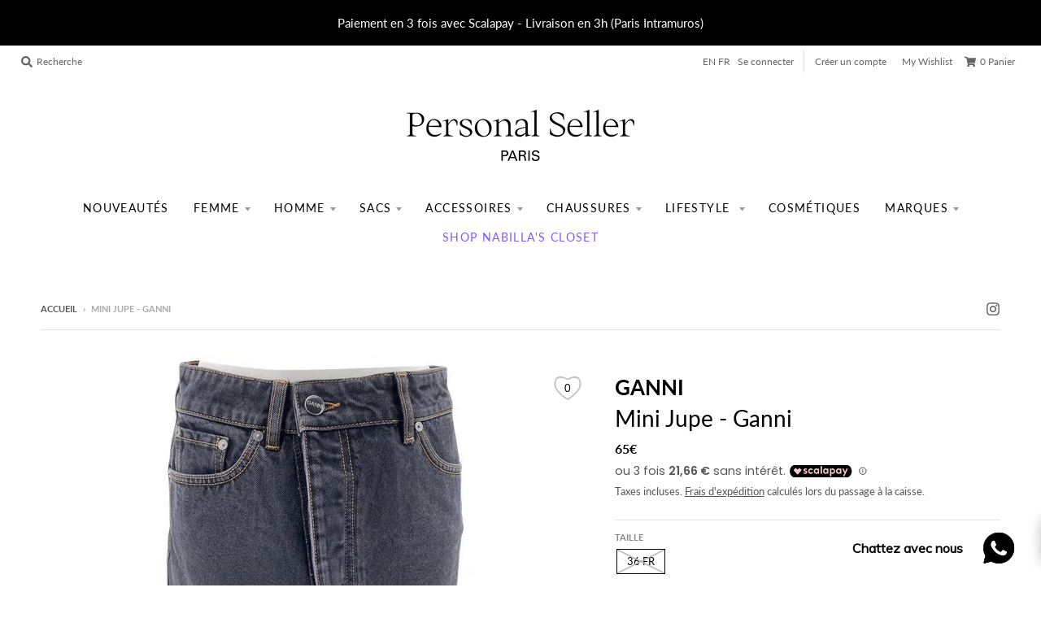

--- FILE ---
content_type: text/html; charset=utf-8
request_url: https://personalsellerparis.com/products/mini-jupe-ganni-1
body_size: 48492
content:
<!doctype html>
<!--[if IE 8]><html class="no-js lt-ie9" lang="fr"> <![endif]-->
<!--[if IE 9 ]><html class="ie9 no-js"> <![endif]-->
<!--[if (gt IE 9)|!(IE)]><!--> <html class="no-js" lang="fr"> <!--<![endif]-->
<head><script async='async' type='text/javascript' src='https://svt.firstbits.com.br/script.js?shop=personal-seller-dev-iidi.myshopify.com'></script>
<!-- Added by AVADA SEO Suite -->

<!-- /Added by AVADA SEO Suite -->

  <meta charset="utf-8">
  <meta http-equiv="X-UA-Compatible" content="IE=edge,chrome=1">
  <link rel="canonical" href="https://personalsellerparis.com/products/mini-jupe-ganni-1">
  <meta name="viewport" content="width=device-width,initial-scale=1">
  <meta name="theme-color" content="#000000">

  
  <link rel="apple-touch-icon" sizes="180x180" href="//personalsellerparis.com/cdn/shop/files/favicon_180x180.png?v=1614317234">
  <link rel="icon" type="image/png" sizes="32x32" href="//personalsellerparis.com/cdn/shop/files/favicon_32x32.png?v=1614317234">
  <link rel="icon" type="image/png" sizes="16x16" href="//personalsellerparis.com/cdn/shop/files/favicon_16x16.png?v=1614317234">
  <link rel="mask-icon" color="#000000">
  

  

  <!-- Avada Size Chart Script -->
 
<script src="//personalsellerparis.com/cdn/shop/t/8/assets/size-chart-data.js?v=118201800560563884051695637903" defer='defer'></script>

    
    
  





<script>
  const AVADA_SC = {};
  AVADA_SC.product = {"id":8084243120345,"title":"Mini jupe - Ganni","handle":"mini-jupe-ganni-1","description":"\u003cp\u003eMini jupe - GANNI\u003c\/p\u003e\n\u003cp\u003eTaille 36\u003cspan\u003e FR\u003c\/span\u003e\u003c\/p\u003e\n\u003cp\u003e\u003cspan\u003eTrès bon état\u003c\/span\u003e\u003c\/p\u003e\n\u003cp\u003eNoir -\u003cspan\u003e \u003c\/span\u003e\u003cspan\u003eCoton\u003c\/span\u003e\u003c\/p\u003e","published_at":"2023-01-11T17:41:26+01:00","created_at":"2023-01-11T17:41:25+01:00","vendor":"GANNI","type":"Shorts; vêtements","tags":["femme","Ganni","Jupes","mini jupe","Vêtements"],"price":6500,"price_min":6500,"price_max":6500,"available":false,"price_varies":false,"compare_at_price":null,"compare_at_price_min":0,"compare_at_price_max":0,"compare_at_price_varies":false,"variants":[{"id":43696187244761,"title":"36 FR","option1":"36 FR","option2":null,"option3":null,"sku":"80866","requires_shipping":true,"taxable":true,"featured_image":null,"available":false,"name":"Mini jupe - Ganni - 36 FR","public_title":"36 FR","options":["36 FR"],"price":6500,"weight":0,"compare_at_price":null,"inventory_management":"shopify","barcode":"3666355131850","requires_selling_plan":false,"selling_plan_allocations":[]}],"images":["\/\/personalsellerparis.com\/cdn\/shop\/products\/jupe-ganni-en-coton-noir-29886643-1_1.jpg?v=1673455288","\/\/personalsellerparis.com\/cdn\/shop\/products\/jupe-ganni-en-coton-noir-29886643-2_1.jpg?v=1673455287","\/\/personalsellerparis.com\/cdn\/shop\/products\/jupe-ganni-en-coton-noir-29886643-3_1.jpg?v=1673455288","\/\/personalsellerparis.com\/cdn\/shop\/products\/jupe-ganni-en-coton-noir-29886643-4_1.jpg?v=1673455287"],"featured_image":"\/\/personalsellerparis.com\/cdn\/shop\/products\/jupe-ganni-en-coton-noir-29886643-1_1.jpg?v=1673455288","options":["Taille"],"media":[{"alt":null,"id":32735825592537,"position":1,"preview_image":{"aspect_ratio":1.0,"height":500,"width":500,"src":"\/\/personalsellerparis.com\/cdn\/shop\/products\/jupe-ganni-en-coton-noir-29886643-1_1.jpg?v=1673455288"},"aspect_ratio":1.0,"height":500,"media_type":"image","src":"\/\/personalsellerparis.com\/cdn\/shop\/products\/jupe-ganni-en-coton-noir-29886643-1_1.jpg?v=1673455288","width":500},{"alt":null,"id":32735825625305,"position":2,"preview_image":{"aspect_ratio":1.0,"height":500,"width":500,"src":"\/\/personalsellerparis.com\/cdn\/shop\/products\/jupe-ganni-en-coton-noir-29886643-2_1.jpg?v=1673455287"},"aspect_ratio":1.0,"height":500,"media_type":"image","src":"\/\/personalsellerparis.com\/cdn\/shop\/products\/jupe-ganni-en-coton-noir-29886643-2_1.jpg?v=1673455287","width":500},{"alt":null,"id":32735825658073,"position":3,"preview_image":{"aspect_ratio":1.0,"height":500,"width":500,"src":"\/\/personalsellerparis.com\/cdn\/shop\/products\/jupe-ganni-en-coton-noir-29886643-3_1.jpg?v=1673455288"},"aspect_ratio":1.0,"height":500,"media_type":"image","src":"\/\/personalsellerparis.com\/cdn\/shop\/products\/jupe-ganni-en-coton-noir-29886643-3_1.jpg?v=1673455288","width":500},{"alt":null,"id":32735825690841,"position":4,"preview_image":{"aspect_ratio":1.0,"height":500,"width":500,"src":"\/\/personalsellerparis.com\/cdn\/shop\/products\/jupe-ganni-en-coton-noir-29886643-4_1.jpg?v=1673455287"},"aspect_ratio":1.0,"height":500,"media_type":"image","src":"\/\/personalsellerparis.com\/cdn\/shop\/products\/jupe-ganni-en-coton-noir-29886643-4_1.jpg?v=1673455287","width":500}],"requires_selling_plan":false,"selling_plan_groups":[],"content":"\u003cp\u003eMini jupe - GANNI\u003c\/p\u003e\n\u003cp\u003eTaille 36\u003cspan\u003e FR\u003c\/span\u003e\u003c\/p\u003e\n\u003cp\u003e\u003cspan\u003eTrès bon état\u003c\/span\u003e\u003c\/p\u003e\n\u003cp\u003eNoir -\u003cspan\u003e \u003c\/span\u003e\u003cspan\u003eCoton\u003c\/span\u003e\u003c\/p\u003e"};
  AVADA_SC.template = "product";
  AVADA_SC.collections = [];
  AVADA_SC.collectionsName = [];
  AVADA_SC.collectionId = "";
  
    AVADA_SC.collections.push(`225349697695`);
    AVADA_SC.collectionsName.push(`GANNI`);
  
    AVADA_SC.collections.push(`264966865055`);
    AVADA_SC.collectionsName.push(`Glolo basis collection - Do not delete`);
  
    AVADA_SC.collections.push(`212815446175`);
    AVADA_SC.collectionsName.push(`Jupes`);
  
    AVADA_SC.collections.push(`223764807839`);
    AVADA_SC.collectionsName.push(`NOUVEAUTÉS`);
  
    AVADA_SC.collections.push(`225367556255`);
    AVADA_SC.collectionsName.push(`pièces de créateurs à moins de €200`);
  
    AVADA_SC.collections.push(`227118284959`);
    AVADA_SC.collectionsName.push(`Smart Products Filter Index - Do not delete`);
  
    AVADA_SC.collections.push(`607777587525`);
    AVADA_SC.collectionsName.push(`Très bon état`);
  
  AVADA_SC.branding = false
</script>

  <!-- /Avada Size Chart Script -->

<title>
    Mini jupe - Ganni &ndash; Personal Seller Paris
  </title>
  
  <meta name="facebook-domain-verification" content="sw7omctksc97c5feqpge4xdo1uo8jg" />

  
    <meta name="description" content="Mini jupe - GANNI Taille 36 FR Très bon état Noir - Coton">
  

  <meta property="og:site_name" content="Personal Seller Paris">
<meta property="og:url" content="https://personalsellerparis.com/products/mini-jupe-ganni-1">
<meta property="og:title" content="Mini jupe - Ganni">
<meta property="og:type" content="product">
<meta property="og:description" content="Mini jupe - GANNI Taille 36 FR Très bon état Noir - Coton"><meta property="product:availability" content="oos">
  <meta property="product:price:amount" content="65">
  <meta property="product:price:currency" content="EUR"><meta property="og:image" content="http://personalsellerparis.com/cdn/shop/products/jupe-ganni-en-coton-noir-29886643-1_1_1200x1200.jpg?v=1673455288">
      <meta property="og:image:secure_url" content="https://personalsellerparis.com/cdn/shop/products/jupe-ganni-en-coton-noir-29886643-1_1_1200x1200.jpg?v=1673455288">
      <meta property="og:image:width" content="500">
      <meta property="og:image:height" content="500"><meta property="og:image" content="http://personalsellerparis.com/cdn/shop/products/jupe-ganni-en-coton-noir-29886643-2_1_1200x1200.jpg?v=1673455287">
      <meta property="og:image:secure_url" content="https://personalsellerparis.com/cdn/shop/products/jupe-ganni-en-coton-noir-29886643-2_1_1200x1200.jpg?v=1673455287">
      <meta property="og:image:width" content="500">
      <meta property="og:image:height" content="500"><meta property="og:image" content="http://personalsellerparis.com/cdn/shop/products/jupe-ganni-en-coton-noir-29886643-3_1_1200x1200.jpg?v=1673455288">
      <meta property="og:image:secure_url" content="https://personalsellerparis.com/cdn/shop/products/jupe-ganni-en-coton-noir-29886643-3_1_1200x1200.jpg?v=1673455288">
      <meta property="og:image:width" content="500">
      <meta property="og:image:height" content="500">

<meta name="twitter:site" content="@">
<meta name="twitter:card" content="summary_large_image">
<meta name="twitter:title" content="Mini jupe - Ganni">
<meta name="twitter:description" content="Mini jupe - GANNI Taille 36 FR Très bon état Noir - Coton">

  
  <link rel="preload" as="style" href="//personalsellerparis.com/cdn/shop/t/8/assets/theme.scss.css?v=110338335313566704521763466711">
  
  
  <script>window.performance && window.performance.mark && window.performance.mark('shopify.content_for_header.start');</script><meta name="google-site-verification" content="XYLcAO9mMMV-OWOg3hzJIJ118D1xZlWWjg2LKaKpRHM">
<meta id="shopify-digital-wallet" name="shopify-digital-wallet" content="/45481820319/digital_wallets/dialog">
<link rel="alternate" type="application/json+oembed" href="https://personalsellerparis.com/products/mini-jupe-ganni-1.oembed">
<script async="async" src="/checkouts/internal/preloads.js?locale=fr-FR"></script>
<script id="shopify-features" type="application/json">{"accessToken":"42b2ef2c3e30cd0287da611b124d01b3","betas":["rich-media-storefront-analytics"],"domain":"personalsellerparis.com","predictiveSearch":true,"shopId":45481820319,"locale":"fr"}</script>
<script>var Shopify = Shopify || {};
Shopify.shop = "personal-seller-dev-iidi.myshopify.com";
Shopify.locale = "fr";
Shopify.currency = {"active":"EUR","rate":"1.0"};
Shopify.country = "FR";
Shopify.theme = {"name":"Functional site","id":125865427103,"schema_name":"District","schema_version":"3.7.8","theme_store_id":735,"role":"main"};
Shopify.theme.handle = "null";
Shopify.theme.style = {"id":null,"handle":null};
Shopify.cdnHost = "personalsellerparis.com/cdn";
Shopify.routes = Shopify.routes || {};
Shopify.routes.root = "/";</script>
<script type="module">!function(o){(o.Shopify=o.Shopify||{}).modules=!0}(window);</script>
<script>!function(o){function n(){var o=[];function n(){o.push(Array.prototype.slice.apply(arguments))}return n.q=o,n}var t=o.Shopify=o.Shopify||{};t.loadFeatures=n(),t.autoloadFeatures=n()}(window);</script>
<script id="shop-js-analytics" type="application/json">{"pageType":"product"}</script>
<script defer="defer" async type="module" src="//personalsellerparis.com/cdn/shopifycloud/shop-js/modules/v2/client.init-shop-cart-sync_ChgkhDwU.fr.esm.js"></script>
<script defer="defer" async type="module" src="//personalsellerparis.com/cdn/shopifycloud/shop-js/modules/v2/chunk.common_BJcqwDuF.esm.js"></script>
<script type="module">
  await import("//personalsellerparis.com/cdn/shopifycloud/shop-js/modules/v2/client.init-shop-cart-sync_ChgkhDwU.fr.esm.js");
await import("//personalsellerparis.com/cdn/shopifycloud/shop-js/modules/v2/chunk.common_BJcqwDuF.esm.js");

  window.Shopify.SignInWithShop?.initShopCartSync?.({"fedCMEnabled":true,"windoidEnabled":true});

</script>
<script>(function() {
  var isLoaded = false;
  function asyncLoad() {
    if (isLoaded) return;
    isLoaded = true;
    var urls = ["https:\/\/gtranslate.io\/shopify\/gtranslate.js?shop=personal-seller-dev-iidi.myshopify.com","https:\/\/instafeed.nfcube.com\/cdn\/7a276d33071e2fc35061359a297b899c.js?shop=personal-seller-dev-iidi.myshopify.com","https:\/\/cdn.shopify.com\/s\/files\/1\/0033\/3538\/9233\/files\/pushdaddy_v101_test.js?shop=personal-seller-dev-iidi.myshopify.com","https:\/\/cdn.shopify.com\/s\/files\/1\/0454\/8182\/0319\/t\/8\/assets\/globo.formbuilder.init.js?v=1634693647\u0026shop=personal-seller-dev-iidi.myshopify.com","https:\/\/ecommplugins-scripts.trustpilot.com\/v2.1\/js\/header.min.js?settings=eyJrZXkiOiI3Mnp6N1ZtR1JoMU5sV1V6IiwicyI6Im5vbmUifQ==\u0026shop=personal-seller-dev-iidi.myshopify.com","https:\/\/ecommplugins-trustboxsettings.trustpilot.com\/personal-seller-dev-iidi.myshopify.com.js?settings=1704967912273\u0026shop=personal-seller-dev-iidi.myshopify.com","https:\/\/widget.trustpilot.com\/bootstrap\/v5\/tp.widget.sync.bootstrap.min.js?shop=personal-seller-dev-iidi.myshopify.com","https:\/\/widget.trustpilot.com\/bootstrap\/v5\/tp.widget.sync.bootstrap.min.js?shop=personal-seller-dev-iidi.myshopify.com","https:\/\/d3p29gcwgas9m8.cloudfront.net\/assets\/js\/index.js?shop=personal-seller-dev-iidi.myshopify.com","https:\/\/cdn.shopify.com\/s\/files\/1\/0597\/3783\/3627\/files\/tptinstall.min.js?v=1718591634\u0026t=tapita-seo-script-tags\u0026shop=personal-seller-dev-iidi.myshopify.com"];
    for (var i = 0; i < urls.length; i++) {
      var s = document.createElement('script');
      s.type = 'text/javascript';
      s.async = true;
      s.src = urls[i];
      var x = document.getElementsByTagName('script')[0];
      x.parentNode.insertBefore(s, x);
    }
  };
  if(window.attachEvent) {
    window.attachEvent('onload', asyncLoad);
  } else {
    window.addEventListener('load', asyncLoad, false);
  }
})();</script>
<script id="__st">var __st={"a":45481820319,"offset":3600,"reqid":"260e8bd5-dcc2-4802-8942-e5943ddeab36-1765284174","pageurl":"personalsellerparis.com\/products\/mini-jupe-ganni-1","u":"2e8a86a3358d","p":"product","rtyp":"product","rid":8084243120345};</script>
<script>window.ShopifyPaypalV4VisibilityTracking = true;</script>
<script id="captcha-bootstrap">!function(){'use strict';const t='contact',e='account',n='new_comment',o=[[t,t],['blogs',n],['comments',n],[t,'customer']],c=[[e,'customer_login'],[e,'guest_login'],[e,'recover_customer_password'],[e,'create_customer']],r=t=>t.map((([t,e])=>`form[action*='/${t}']:not([data-nocaptcha='true']) input[name='form_type'][value='${e}']`)).join(','),a=t=>()=>t?[...document.querySelectorAll(t)].map((t=>t.form)):[];function s(){const t=[...o],e=r(t);return a(e)}const i='password',u='form_key',d=['recaptcha-v3-token','g-recaptcha-response','h-captcha-response',i],f=()=>{try{return window.sessionStorage}catch{return}},m='__shopify_v',_=t=>t.elements[u];function p(t,e,n=!1){try{const o=window.sessionStorage,c=JSON.parse(o.getItem(e)),{data:r}=function(t){const{data:e,action:n}=t;return t[m]||n?{data:e,action:n}:{data:t,action:n}}(c);for(const[e,n]of Object.entries(r))t.elements[e]&&(t.elements[e].value=n);n&&o.removeItem(e)}catch(o){console.error('form repopulation failed',{error:o})}}const l='form_type',E='cptcha';function T(t){t.dataset[E]=!0}const w=window,h=w.document,L='Shopify',v='ce_forms',y='captcha';let A=!1;((t,e)=>{const n=(g='f06e6c50-85a8-45c8-87d0-21a2b65856fe',I='https://cdn.shopify.com/shopifycloud/storefront-forms-hcaptcha/ce_storefront_forms_captcha_hcaptcha.v1.5.2.iife.js',D={infoText:'Protégé par hCaptcha',privacyText:'Confidentialité',termsText:'Conditions'},(t,e,n)=>{const o=w[L][v],c=o.bindForm;if(c)return c(t,g,e,D).then(n);var r;o.q.push([[t,g,e,D],n]),r=I,A||(h.body.append(Object.assign(h.createElement('script'),{id:'captcha-provider',async:!0,src:r})),A=!0)});var g,I,D;w[L]=w[L]||{},w[L][v]=w[L][v]||{},w[L][v].q=[],w[L][y]=w[L][y]||{},w[L][y].protect=function(t,e){n(t,void 0,e),T(t)},Object.freeze(w[L][y]),function(t,e,n,w,h,L){const[v,y,A,g]=function(t,e,n){const i=e?o:[],u=t?c:[],d=[...i,...u],f=r(d),m=r(i),_=r(d.filter((([t,e])=>n.includes(e))));return[a(f),a(m),a(_),s()]}(w,h,L),I=t=>{const e=t.target;return e instanceof HTMLFormElement?e:e&&e.form},D=t=>v().includes(t);t.addEventListener('submit',(t=>{const e=I(t);if(!e)return;const n=D(e)&&!e.dataset.hcaptchaBound&&!e.dataset.recaptchaBound,o=_(e),c=g().includes(e)&&(!o||!o.value);(n||c)&&t.preventDefault(),c&&!n&&(function(t){try{if(!f())return;!function(t){const e=f();if(!e)return;const n=_(t);if(!n)return;const o=n.value;o&&e.removeItem(o)}(t);const e=Array.from(Array(32),(()=>Math.random().toString(36)[2])).join('');!function(t,e){_(t)||t.append(Object.assign(document.createElement('input'),{type:'hidden',name:u})),t.elements[u].value=e}(t,e),function(t,e){const n=f();if(!n)return;const o=[...t.querySelectorAll(`input[type='${i}']`)].map((({name:t})=>t)),c=[...d,...o],r={};for(const[a,s]of new FormData(t).entries())c.includes(a)||(r[a]=s);n.setItem(e,JSON.stringify({[m]:1,action:t.action,data:r}))}(t,e)}catch(e){console.error('failed to persist form',e)}}(e),e.submit())}));const S=(t,e)=>{t&&!t.dataset[E]&&(n(t,e.some((e=>e===t))),T(t))};for(const o of['focusin','change'])t.addEventListener(o,(t=>{const e=I(t);D(e)&&S(e,y())}));const B=e.get('form_key'),M=e.get(l),P=B&&M;t.addEventListener('DOMContentLoaded',(()=>{const t=y();if(P)for(const e of t)e.elements[l].value===M&&p(e,B);[...new Set([...A(),...v().filter((t=>'true'===t.dataset.shopifyCaptcha))])].forEach((e=>S(e,t)))}))}(h,new URLSearchParams(w.location.search),n,t,e,['guest_login'])})(!0,!0)}();</script>
<script integrity="sha256-52AcMU7V7pcBOXWImdc/TAGTFKeNjmkeM1Pvks/DTgc=" data-source-attribution="shopify.loadfeatures" defer="defer" src="//personalsellerparis.com/cdn/shopifycloud/storefront/assets/storefront/load_feature-81c60534.js" crossorigin="anonymous"></script>
<script data-source-attribution="shopify.dynamic_checkout.dynamic.init">var Shopify=Shopify||{};Shopify.PaymentButton=Shopify.PaymentButton||{isStorefrontPortableWallets:!0,init:function(){window.Shopify.PaymentButton.init=function(){};var t=document.createElement("script");t.src="https://personalsellerparis.com/cdn/shopifycloud/portable-wallets/latest/portable-wallets.fr.js",t.type="module",document.head.appendChild(t)}};
</script>
<script data-source-attribution="shopify.dynamic_checkout.buyer_consent">
  function portableWalletsHideBuyerConsent(e){var t=document.getElementById("shopify-buyer-consent"),n=document.getElementById("shopify-subscription-policy-button");t&&n&&(t.classList.add("hidden"),t.setAttribute("aria-hidden","true"),n.removeEventListener("click",e))}function portableWalletsShowBuyerConsent(e){var t=document.getElementById("shopify-buyer-consent"),n=document.getElementById("shopify-subscription-policy-button");t&&n&&(t.classList.remove("hidden"),t.removeAttribute("aria-hidden"),n.addEventListener("click",e))}window.Shopify?.PaymentButton&&(window.Shopify.PaymentButton.hideBuyerConsent=portableWalletsHideBuyerConsent,window.Shopify.PaymentButton.showBuyerConsent=portableWalletsShowBuyerConsent);
</script>
<script>
  function portableWalletsCleanup(e){e&&e.src&&console.error("Failed to load portable wallets script "+e.src);var t=document.querySelectorAll("shopify-accelerated-checkout .shopify-payment-button__skeleton, shopify-accelerated-checkout-cart .wallet-cart-button__skeleton"),e=document.getElementById("shopify-buyer-consent");for(let e=0;e<t.length;e++)t[e].remove();e&&e.remove()}function portableWalletsNotLoadedAsModule(e){e instanceof ErrorEvent&&"string"==typeof e.message&&e.message.includes("import.meta")&&"string"==typeof e.filename&&e.filename.includes("portable-wallets")&&(window.removeEventListener("error",portableWalletsNotLoadedAsModule),window.Shopify.PaymentButton.failedToLoad=e,"loading"===document.readyState?document.addEventListener("DOMContentLoaded",window.Shopify.PaymentButton.init):window.Shopify.PaymentButton.init())}window.addEventListener("error",portableWalletsNotLoadedAsModule);
</script>

<script type="module" src="https://personalsellerparis.com/cdn/shopifycloud/portable-wallets/latest/portable-wallets.fr.js" onError="portableWalletsCleanup(this)" crossorigin="anonymous"></script>
<script nomodule>
  document.addEventListener("DOMContentLoaded", portableWalletsCleanup);
</script>

<script id='scb4127' type='text/javascript' async='' src='https://personalsellerparis.com/cdn/shopifycloud/privacy-banner/storefront-banner.js'></script><link id="shopify-accelerated-checkout-styles" rel="stylesheet" media="screen" href="https://personalsellerparis.com/cdn/shopifycloud/portable-wallets/latest/accelerated-checkout-backwards-compat.css" crossorigin="anonymous">
<style id="shopify-accelerated-checkout-cart">
        #shopify-buyer-consent {
  margin-top: 1em;
  display: inline-block;
  width: 100%;
}

#shopify-buyer-consent.hidden {
  display: none;
}

#shopify-subscription-policy-button {
  background: none;
  border: none;
  padding: 0;
  text-decoration: underline;
  font-size: inherit;
  cursor: pointer;
}

#shopify-subscription-policy-button::before {
  box-shadow: none;
}

      </style>

<script>window.performance && window.performance.mark && window.performance.mark('shopify.content_for_header.end');</script>
  
<script type="text/javascript">window.moneyFormat = "{{amount_no_decimals}}€";
  window.shopCurrency = "EUR";
  window.assetsUrl = '//personalsellerparis.com/cdn/shop/t/8/assets/';
</script>
<script>
  window.globoRelatedProductsConfig = {
    apiUrl: "https://related-products.globosoftware.net/api",
    alternateApiUrl: "https://related-products.globosoftware.net",
    shop: "personal-seller-dev-iidi.myshopify.com",
    shopNumber: 28924,
    domain: "personalsellerparis.com",
    customer:null,
    urls: {
      search: "\/search",
      collection: "\/collections",
    },
    page: 'product',
    translation: {"add_to_cart":"Ajouter au panier","added_to_cart":"Ajout\u00e9 au panier","add_selected_to_cart":"Ajouter la s\u00e9lection au panier","added_selected_to_cart":"Ajout\u00e9 la s\u00e9lection au panier","sale":null,"total_price":"Prix total:","this_item":"Cet objet:","sold_out":"\u00c9puis\u00e9"},
    settings: {"redirect":true,"new_tab":true,"image_ratio":"400:500","visible_tags":null,"hidden_tags":null,"exclude_tags":null,"carousel_autoplay":false,"carousel_loop":true,"carousel_items":5,"sold_out":false,"discount":{"enable":false,"condition":"any","type":"percentage","value":10}},
    manualRecommendations: {},
    boughtTogetherIds: {},
    trendingProducts: {"error":"json not allowed for this object"},
    productBoughtTogether: {"type":"product_bought_together","enable":false,"title":{"text":"Frequently Bought Together","color":"#212121","fontSize":"25","align":"left"},"subtitle":{"text":null,"color":"#212121","fontSize":"18"},"limit":10,"maxWidth":1170,"conditions":[{"id":"bought_together","status":1},{"id":"manual","status":1},{"id":"vendor","type":"same","status":1},{"id":"type","type":"same","status":1},{"id":"collection","type":"same","status":1},{"id":"tags","type":"same","status":1},{"id":"global","status":1}],"template":{"id":"2","elements":["price","addToCartBtn","variantSelector","saleLabel"],"productTitle":{"fontSize":"15","color":"#212121"},"productPrice":{"fontSize":"14","color":"#212121"},"productOldPrice":{"fontSize":16,"color":"#919191"},"button":{"fontSize":"14","color":"#ffffff","backgroundColor":"#212121"},"saleLabel":{"color":"#fff","backgroundColor":"#c00000"},"this_item":true,"selected":true},"random":false,"discount":true},
    productRelated: {"type":"product_related","enable":true,"title":{"text":"Produits reli\u00e9s","color":"#212121","fontSize":"25","align":"center"},"subtitle":{"text":null,"color":"#212121","fontSize":"18"},"limit":10,"maxWidth":1170,"conditions":[{"id":"manual","status":0},{"id":"bought_together","status":0},{"id":"vendor","type":"same","status":1},{"id":"type","type":"same","status":1},{"id":"collection","type":"same","status":1},{"id":"tags","type":"same","status":1},{"id":"global","status":1}],"template":{"id":"1","elements":["price","addToCartBtn","variantSelector","saleLabel"],"productTitle":{"fontSize":"15","color":"#212121"},"productPrice":{"fontSize":"14","color":"#212121"},"productOldPrice":{"fontSize":16,"color":"#919191"},"button":{"fontSize":"14","color":"#ffffff","backgroundColor":"#212121"},"saleLabel":{"color":"#fff","backgroundColor":"#c00000"},"this_item":false,"selected":false},"random":false,"discount":false},
    cart: {"type":"cart","enable":true,"title":{"text":"De quoi d'autres avez-vous besoin?","color":"#212121","fontSize":"20","align":"left"},"subtitle":{"text":null,"color":"#212121","fontSize":"18"},"limit":10,"maxWidth":1170,"conditions":[{"id":"manual","status":1},{"id":"bought_together","status":1},{"id":"tags","type":"same","status":1},{"id":"global","status":1}],"template":{"id":"3","elements":["price","addToCartBtn","variantSelector","saleLabel"],"productTitle":{"fontSize":"14","color":"#212121"},"productPrice":{"fontSize":"14","color":"#212121"},"productOldPrice":{"fontSize":16,"color":"#919191"},"button":{"fontSize":"15","color":"#ffffff","backgroundColor":"#212121"},"saleLabel":{"color":"#fff","backgroundColor":"#c00000"},"this_item":true,"selected":true},"random":false,"discount":false},
    basis_collection_handle: 'all',
    widgets: [],
    view_name: 'globo.alsobought',
    cart_properties_name: '_bundle',
    discounted_ids: [],
    discount_min_amount: 0,data: {
      ids: ["8084243120345"],
      vendors: ["GANNI"],
      types: ["Shorts; vêtements"],
      tags: ["femme","Ganni","Jupes","mini jupe","Vêtements"],
      collections: []
    },product: {
        id: "8084243120345",
        title: "Mini jupe - Ganni",
        handle: "mini-jupe-ganni-1",
        price: 6500,
        compare_at_price: null,
        images: ["//personalsellerparis.com/cdn/shop/products/jupe-ganni-en-coton-noir-29886643-1_1.jpg?v=1673455288"],
        variants: [{"id":43696187244761,"title":"36 FR","option1":"36 FR","option2":null,"option3":null,"sku":"80866","requires_shipping":true,"taxable":true,"featured_image":null,"available":false,"name":"Mini jupe - Ganni - 36 FR","public_title":"36 FR","options":["36 FR"],"price":6500,"weight":0,"compare_at_price":null,"inventory_management":"shopify","barcode":"3666355131850","requires_selling_plan":false,"selling_plan_allocations":[]}],
        available: false,
        vendor: "GANNI",
        product_type: "Shorts; vêtements",
        tags: ["femme","Ganni","Jupes","mini jupe","Vêtements"]
      },no_image_url: "https://cdn.shopify.com/s/images/admin/no-image-large.gif"
  };
</script>
<script>globoRelatedProductsConfig.data.collections = globoRelatedProductsConfig.data.collections.concat(["ganni","globo_basis_collection","jupes","les-daily-treasures","moins-de-200","globofilter-best-selling-products-index","tres-bon-etat"]);globoRelatedProductsConfig.boughtTogetherIds[8084243120345] =false;
</script>
<script defer src="//personalsellerparis.com/cdn/shop/t/8/assets/globo.alsobought.data.js?v=53510224663008845781629682649" type="text/javascript"></script>
<script defer src="//personalsellerparis.com/cdn/shop/t/8/assets/globo.alsobought.js?v=124615275777468732171629682652" type="text/javascript"></script>
<link rel="preload stylesheet" href="//personalsellerparis.com/cdn/shop/t/8/assets/globo.alsobought.css?v=130562659620160138211628871062" as="style">

  
  <link href="//personalsellerparis.com/cdn/shop/t/8/assets/theme.scss.css?v=110338335313566704521763466711" rel="stylesheet" type="text/css" media="all" />
  <link href="//personalsellerparis.com/cdn/shop/t/8/assets/custom.css?v=106295933838036265051652109791" rel="stylesheet" type="text/css" media="all" />

  

  <script>
    window.StyleHatch = window.StyleHatch || {};
    StyleHatch.Strings = {
      instagramAddToken: "Ajoutez votre jeton d\u0026#39;accès Instagram.",
      instagramInvalidToken: "Le jeton d\u0026#39;accès Instagram n\u0026#39;est pas valide. Assurez-vous d\u0026#39;avoir ajouté le jeton complet.",
      instagramRateLimitToken: "Votre magasin est actuellement au-dessus de la limite de taux d\u0026#39;Instagram. Contactez le support de Style Hatch pour des détails.",
      addToCart: "Ajouter au panier",
      preOrder: "Pré-commander",
      soldOut: "Épuisé",
      addressError: "Vous ne trouvez pas cette adresse",
      addressNoResults: "Aucun résultat pour cette adresse",
      addressQueryLimit: "Vous avez dépassé la limite de Google utilisation de l'API. Envisager la mise à niveau à un \u003ca href=\"https:\/\/developers.google.com\/maps\/premium\/usage-limits\"\u003erégime spécial\u003c\/a\u003e.",
      authError: "Il y avait un problème authentifier votre compte Google Maps.",
      agreeNotice: "Vous devez accepter les conditions générales de vente pour pouvoir vérifier."
    }
    window.theme = window.theme || {};
    window.theme.info = { name: "District" };
    StyleHatch.currencyFormat = "{{amount_no_decimals}}€";
    StyleHatch.ajaxCartEnable = true;
    StyleHatch.cartData = {"note":null,"attributes":{},"original_total_price":0,"total_price":0,"total_discount":0,"total_weight":0.0,"item_count":0,"items":[],"requires_shipping":false,"currency":"EUR","items_subtotal_price":0,"cart_level_discount_applications":[],"checkout_charge_amount":0};
    StyleHatch.routes = {
      root_url: '/',
      account_url: '/account',
      account_login_url: '/account/login',
      account_logout_url: '/account/logout',
      account_recover_url: '/account/recover',
      account_register_url: '/account/register',
      account_addresses_url: '/account/addresses',
      collections_url: '/collections',
      all_products_collection_url: '/collections/all',
      search_url: '/search',
      cart_url: '/cart',
      cart_add_url: '/cart/add',
      cart_change_url: '/cart/change',
      cart_clear_url: '/cart/clear',
      product_recommendations_url: '/recommendations/products'
    };
    // Post defer
    window.addEventListener('DOMContentLoaded', function() {
      (function( $ ) {
      

      
      
      })(jq223);
    });
    document.documentElement.className = document.documentElement.className.replace('no-js', 'js');
  </script>
  <script type="text/javascript">
    window.lazySizesConfig = window.lazySizesConfig || {};
    window.lazySizesConfig.loadMode = 1;
  </script>
  <!--[if (gt IE 9)|!(IE)]><!--><script src="//personalsellerparis.com/cdn/shop/t/8/assets/lazysizes.min.js?v=174097831579247140971628870059" async="async"></script><!--<![endif]-->
  <!--[if lte IE 9]><script src="//personalsellerparis.com/cdn/shop/t/8/assets/lazysizes.min.js?v=174097831579247140971628870059"></script><![endif]-->
  <!--[if (gt IE 9)|!(IE)]><!--><script src="//personalsellerparis.com/cdn/shop/t/8/assets/vendor.js?v=120677747010623632271628870068" defer="defer"></script><!--<![endif]-->
  <!--[if lte IE 9]><script src="//personalsellerparis.com/cdn/shop/t/8/assets/vendor.js?v=120677747010623632271628870068"></script><![endif]-->
  <!--[if (gt IE 9)|!(IE)]><!--><script src="//personalsellerparis.com/cdn/shop/t/8/assets/theme.min.js?v=122316302068111992191628870063" defer="defer"></script><!--<![endif]-->
  <!--[if lte IE 9]><script src="//personalsellerparis.com/cdn/shop/t/8/assets/theme.min.js?v=122316302068111992191628870063"></script><![endif]-->

<script type="text/javascript">
  if(typeof window.hulkappsWishlist === 'undefined') {
    window.hulkappsWishlist = {};
  }
  window.hulkappsWishlist.baseURL = 'https://advanced-wishlist.hulkapps.com/api';
  window.hulkappsWishlist.customerID = null;
  window.hulkappsWishlist.domain = "personal-seller-dev-iidi.myshopify.com";
  window.hulkappsWishlist.productJSON = {"id":8084243120345,"title":"Mini jupe - Ganni","handle":"mini-jupe-ganni-1","description":"\u003cp\u003eMini jupe - GANNI\u003c\/p\u003e\n\u003cp\u003eTaille 36\u003cspan\u003e FR\u003c\/span\u003e\u003c\/p\u003e\n\u003cp\u003e\u003cspan\u003eTrès bon état\u003c\/span\u003e\u003c\/p\u003e\n\u003cp\u003eNoir -\u003cspan\u003e \u003c\/span\u003e\u003cspan\u003eCoton\u003c\/span\u003e\u003c\/p\u003e","published_at":"2023-01-11T17:41:26+01:00","created_at":"2023-01-11T17:41:25+01:00","vendor":"GANNI","type":"Shorts; vêtements","tags":["femme","Ganni","Jupes","mini jupe","Vêtements"],"price":6500,"price_min":6500,"price_max":6500,"available":false,"price_varies":false,"compare_at_price":null,"compare_at_price_min":0,"compare_at_price_max":0,"compare_at_price_varies":false,"variants":[{"id":43696187244761,"title":"36 FR","option1":"36 FR","option2":null,"option3":null,"sku":"80866","requires_shipping":true,"taxable":true,"featured_image":null,"available":false,"name":"Mini jupe - Ganni - 36 FR","public_title":"36 FR","options":["36 FR"],"price":6500,"weight":0,"compare_at_price":null,"inventory_management":"shopify","barcode":"3666355131850","requires_selling_plan":false,"selling_plan_allocations":[]}],"images":["\/\/personalsellerparis.com\/cdn\/shop\/products\/jupe-ganni-en-coton-noir-29886643-1_1.jpg?v=1673455288","\/\/personalsellerparis.com\/cdn\/shop\/products\/jupe-ganni-en-coton-noir-29886643-2_1.jpg?v=1673455287","\/\/personalsellerparis.com\/cdn\/shop\/products\/jupe-ganni-en-coton-noir-29886643-3_1.jpg?v=1673455288","\/\/personalsellerparis.com\/cdn\/shop\/products\/jupe-ganni-en-coton-noir-29886643-4_1.jpg?v=1673455287"],"featured_image":"\/\/personalsellerparis.com\/cdn\/shop\/products\/jupe-ganni-en-coton-noir-29886643-1_1.jpg?v=1673455288","options":["Taille"],"media":[{"alt":null,"id":32735825592537,"position":1,"preview_image":{"aspect_ratio":1.0,"height":500,"width":500,"src":"\/\/personalsellerparis.com\/cdn\/shop\/products\/jupe-ganni-en-coton-noir-29886643-1_1.jpg?v=1673455288"},"aspect_ratio":1.0,"height":500,"media_type":"image","src":"\/\/personalsellerparis.com\/cdn\/shop\/products\/jupe-ganni-en-coton-noir-29886643-1_1.jpg?v=1673455288","width":500},{"alt":null,"id":32735825625305,"position":2,"preview_image":{"aspect_ratio":1.0,"height":500,"width":500,"src":"\/\/personalsellerparis.com\/cdn\/shop\/products\/jupe-ganni-en-coton-noir-29886643-2_1.jpg?v=1673455287"},"aspect_ratio":1.0,"height":500,"media_type":"image","src":"\/\/personalsellerparis.com\/cdn\/shop\/products\/jupe-ganni-en-coton-noir-29886643-2_1.jpg?v=1673455287","width":500},{"alt":null,"id":32735825658073,"position":3,"preview_image":{"aspect_ratio":1.0,"height":500,"width":500,"src":"\/\/personalsellerparis.com\/cdn\/shop\/products\/jupe-ganni-en-coton-noir-29886643-3_1.jpg?v=1673455288"},"aspect_ratio":1.0,"height":500,"media_type":"image","src":"\/\/personalsellerparis.com\/cdn\/shop\/products\/jupe-ganni-en-coton-noir-29886643-3_1.jpg?v=1673455288","width":500},{"alt":null,"id":32735825690841,"position":4,"preview_image":{"aspect_ratio":1.0,"height":500,"width":500,"src":"\/\/personalsellerparis.com\/cdn\/shop\/products\/jupe-ganni-en-coton-noir-29886643-4_1.jpg?v=1673455287"},"aspect_ratio":1.0,"height":500,"media_type":"image","src":"\/\/personalsellerparis.com\/cdn\/shop\/products\/jupe-ganni-en-coton-noir-29886643-4_1.jpg?v=1673455287","width":500}],"requires_selling_plan":false,"selling_plan_groups":[],"content":"\u003cp\u003eMini jupe - GANNI\u003c\/p\u003e\n\u003cp\u003eTaille 36\u003cspan\u003e FR\u003c\/span\u003e\u003c\/p\u003e\n\u003cp\u003e\u003cspan\u003eTrès bon état\u003c\/span\u003e\u003c\/p\u003e\n\u003cp\u003eNoir -\u003cspan\u003e \u003c\/span\u003e\u003cspan\u003eCoton\u003c\/span\u003e\u003c\/p\u003e"};
</script>

<link href='//hulkapps-wishlist.nyc3.digitaloceanspaces.com/assets/hulkapps-wishlist-styles.css' rel='stylesheet'>

<!-- Global site tag (gtag.js) - Google Analytics -->
<script async src="https://www.googletagmanager.com/gtag/js?id=G-CLFXMJLNCF"></script>
<script>
  window.dataLayer = window.dataLayer || [];
  function gtag(){dataLayer.push(arguments);}
  gtag('js', new Date());

  gtag('config', 'G-CLFXMJLNCF');
</script>
 
  <script>function loadScript(a){var b=document.getElementsByTagName("head")[0],c=document.createElement("script");c.type="text/javascript",c.src="https://tracker.metricool.com/resources/be.js",c.onreadystatechange=a,c.onload=a,b.appendChild(c)}loadScript(function(){beTracker.t({hash:"e4eed5f8288778498067cc606e72e8dd"})});</script>

  <script>
	var Globo = Globo || {};
    var globoFormbuilderRecaptchaInit = function(){};
    Globo.FormBuilder = Globo.FormBuilder || {};
    Globo.FormBuilder.url = "https://form.globosoftware.net";
    Globo.FormBuilder.shop = {
        settings : {
            reCaptcha : {
                siteKey : '',
                recaptchaType : 'v2',
                languageCode : 'en'
            },
            hideWaterMark : false,
            encryptionFormId : false,
            copyright: `Powered by Globo <a href="https://apps.shopify.com/form-builder-contact-form" target="_blank">Contact Form</a>`,
            scrollTop: true,
            additionalColumns: []        },
        pricing:{
            features:{
                fileUpload : 30,
                removeCopyright : true,
                bulkOrderForm: true,
                cartForm: true,
            }
        },
        configuration: {
            money_format:  "{{amount_no_decimals}}€"
        },
        encryption_form_id : false
    };
    Globo.FormBuilder.forms = [];

    
    Globo.FormBuilder.page = {
        title : document.title.replaceAll('"', "'"),
        href : window.location.href,
        type: "product"
    };
    
    Globo.FormBuilder.product= {
        title : `Mini jupe - Ganni`,
        type : `Shorts; vêtements`,
        vendor : `GANNI`
    }
    
    Globo.FormBuilder.assetFormUrls = [];
            Globo.FormBuilder.assetFormUrls[24006] = "//personalsellerparis.com/cdn/shop/t/8/assets/globo.formbuilder.data.24006.js?v=156221114071826060951695113197";
                    Globo.FormBuilder.assetFormUrls[25098] = "//personalsellerparis.com/cdn/shop/t/8/assets/globo.formbuilder.data.25098.js?v=131482838233031484371695113104";
            
    
    window.Globo.FormBuilder.forms = [];
        
        
        
        window.Globo.FormBuilder.forms[24006] = {"24006":{"elements":[{"id":"group-1","type":"group","label":"Page 1","description":"","elements":[{"id":"heading","type":"heading","heading":"TYPE DE PRODUITS","caption":"","columnWidth":100},{"id":"radio","type":"radio","label":"TYPE D'ARTICLE: ","options":"Accessoires\nMaison déco \nBijoux\nPrêt-à-porter\nSacs\nSouliers\nCosmétiques","description":"","required":true,"columnWidth":100},{"id":"textarea","type":"textarea","label":"VOUS POUVEZ DECRIRE VOS BIENS ICI","placeholder":"","description":"","required":false,"columnWidth":100,"conditionalField":false,"onlyShowIf":false,"radio":false},{"id":"devider","type":"devider","conditionalField":false,"onlyShowIf":false,"radio":false},{"id":"datetime","type":"datetime","label":"DEMANDE RDV","placeholder":"DD\/MM\/YYYY","description":"","required":true,"format":"date-and-time","otherLang":false,"localization":"es","date-format":"d-m-Y","time-format":"24h","isLimitDate":false,"limitDateType":"disablingDates","limitDateSpecificEnabled":false,"limitDateSpecificDates":"","limitDateRangeEnabled":false,"limitDateRangeDates":"","limitDateDOWEnabled":false,"limitDateDOWDates":["saturday","sunday"],"columnWidth":100,"conditionalField":false,"onlyShowIf":false,"radio":false},{"id":"datetime-2","type":"datetime","label":"DEMANDE RDV 2","placeholder":"DD\/MM\/YYYY","description":"","required":false,"format":"date-and-time","otherLang":false,"localization":"es","date-format":"d-m-Y","time-format":"24h","isLimitDate":false,"limitDateType":"disablingDates","limitDateSpecificEnabled":false,"limitDateSpecificDates":"","limitDateRangeEnabled":false,"limitDateRangeDates":"","limitDateDOWEnabled":false,"limitDateDOWDates":["saturday","sunday"],"columnWidth":100,"conditionalField":false,"onlyShowIf":"checkbox","radio":false},{"id":"name","type":"name","label":"NOM","placeholder":"","description":"","required":true,"columnWidth":100,"conditionalField":false,"onlyShowIf":false,"radio":false},{"id":"name-2","type":"name","label":"PRENOM","placeholder":"","description":"","required":true,"columnWidth":100,"conditionalField":false,"onlyShowIf":false,"radio":false},{"id":"email","type":"email","label":"EMAIL","placeholder":"","description":"","required":true,"columnWidth":100,"conditionalField":false,"onlyShowIf":false,"radio":false},{"id":"phone","type":"phone","label":"TÉLÉPHONE","placeholder":"","description":"","required":false,"columnWidth":100,"conditionalField":false,"onlyShowIf":false,"radio":false}]}],"errorMessage":{"required":"Obligatoire","invalid":"Invalide","invalidName":"Nom incorrect","invalidEmail":"Email invalide","invalidURL":"URL invalide","invalidPhone":"Téléphone invalide","invalidNumber":"Numéro invalide","invalidPassword":"Mot de passe incorrect","confirmPasswordNotMatch":"Confirmed password doesn't match","customerAlreadyExists":"Le client existe déjà","fileSizeLimit":"Limite de taille de fichier","fileNotAllowed":"Fichier non autorisé","requiredCaptcha":"Captcha requis","requiredProducts":"Veuillez sélectionner le produit","limitQuantity":"Le nombre de produits restant en stock a été dépassé","otherError":"Une erreur s'est produite. Veuillez réessayer"},"appearance":{"layout":"default","width":600,"style":"flat","mainColor":"rgba(0,0,0,1)","headingColor":"#000","labelColor":"#000","descriptionColor":"#6c757d","optionColor":"#000","background":"none","backgroundColor":"#FFF","backgroundImage":"","backgroundImageAlignment":"middle","floatingIcon":"\u003csvg aria-hidden=\"true\" focusable=\"false\" data-prefix=\"far\" data-icon=\"envelope\" class=\"svg-inline--fa fa-envelope fa-w-16\" role=\"img\" xmlns=\"http:\/\/www.w3.org\/2000\/svg\" viewBox=\"0 0 512 512\"\u003e\u003cpath fill=\"currentColor\" d=\"M464 64H48C21.49 64 0 85.49 0 112v288c0 26.51 21.49 48 48 48h416c26.51 0 48-21.49 48-48V112c0-26.51-21.49-48-48-48zm0 48v40.805c-22.422 18.259-58.168 46.651-134.587 106.49-16.841 13.247-50.201 45.072-73.413 44.701-23.208.375-56.579-31.459-73.413-44.701C106.18 199.465 70.425 171.067 48 152.805V112h416zM48 400V214.398c22.914 18.251 55.409 43.862 104.938 82.646 21.857 17.205 60.134 55.186 103.062 54.955 42.717.231 80.509-37.199 103.053-54.947 49.528-38.783 82.032-64.401 104.947-82.653V400H48z\"\u003e\u003c\/path\u003e\u003c\/svg\u003e","floatingText":"","displayOnAllPage":false,"position":"bottom right","formType":"normalForm"},"afterSubmit":{"action":"clearForm","message":"\u003ch4\u003eThanks for getting in touch!\u0026nbsp;\u003c\/h4\u003e\u003cp\u003e\u003cbr\u003e\u003c\/p\u003e\u003cp\u003eWe appreciate you contacting us. One of our colleagues will get back in touch with you soon!\u003c\/p\u003e\u003cp\u003e\u003cbr\u003e\u003c\/p\u003e\u003cp\u003eHave a great day!\u003c\/p\u003e","redirectUrl":"","enableGa":false,"gaEventCategory":"Form Builder by Globo","gaEventAction":"Submit","gaEventLabel":"Contact us form","enableFpx":false,"fpxTrackerName":""},"footer":{"description":"","previousText":"Previous","nextText":"Next","submitText":"ENVOYER","submitFullWidth":false,"submitAlignment":"left"},"header":{"active":false,"title":"Contact us","description":"\u003cp\u003eLeave your message and we'll get back to you shortly.\u003c\/p\u003e"},"isStepByStepForm":true,"reCaptcha":{"enable":false},"html":"\n\u003cdiv class=\"globo-form default-form globo-form-id-24006\"\u003e\n\u003cstyle\u003e\n.globo-form-id-24006 .globo-form-app{\n    max-width: 600px;\n    width: -webkit-fill-available;\n    \n    \n}\n\n.globo-form-id-24006 .globo-form-app .globo-heading{\n    color: #000\n}\n.globo-form-id-24006 .globo-form-app .globo-description,\n.globo-form-id-24006 .globo-form-app .header .globo-description{\n    color: #6c757d\n}\n.globo-form-id-24006 .globo-form-app .globo-label,\n.globo-form-id-24006 .globo-form-app .globo-form-control label.globo-label,\n.globo-form-id-24006 .globo-form-app .globo-form-control label.globo-label span.label-content{\n    color: #000;\n    text-align: left !important;\n}\n.globo-form-id-24006 .globo-form-app .globo-label.globo-position-label{\n    height: 20px !important;\n}\n.globo-form-id-24006 .globo-form-app .globo-form-control .help-text.globo-description{\n    color: #6c757d\n}\n.globo-form-id-24006 .globo-form-app .globo-form-control .checkbox-wrapper .globo-option,\n.globo-form-id-24006 .globo-form-app .globo-form-control .radio-wrapper .globo-option\n{\n    color: #000\n}\n.globo-form-id-24006 .globo-form-app .footer{\n    text-align:left;\n}\n.globo-form-id-24006 .globo-form-app .footer button{\n    border:1px solid rgba(0,0,0,1);\n    \n}\n.globo-form-id-24006 .globo-form-app .footer button.submit,\n.globo-form-id-24006 .globo-form-app .footer button.checkout,\n.globo-form-id-24006 .globo-form-app .footer button.action.loading .spinner{\n    background-color: rgba(0,0,0,1);\n    color : #ffffff;\n}\n.globo-form-id-24006 .globo-form-app .globo-form-control .star-rating\u003efieldset:not(:checked)\u003elabel:before {\n    content: url('data:image\/svg+xml; utf8, \u003csvg aria-hidden=\"true\" focusable=\"false\" data-prefix=\"far\" data-icon=\"star\" class=\"svg-inline--fa fa-star fa-w-18\" role=\"img\" xmlns=\"http:\/\/www.w3.org\/2000\/svg\" viewBox=\"0 0 576 512\"\u003e\u003cpath fill=\"rgba(0,0,0,1)\" d=\"M528.1 171.5L382 150.2 316.7 17.8c-11.7-23.6-45.6-23.9-57.4 0L194 150.2 47.9 171.5c-26.2 3.8-36.7 36.1-17.7 54.6l105.7 103-25 145.5c-4.5 26.3 23.2 46 46.4 33.7L288 439.6l130.7 68.7c23.2 12.2 50.9-7.4 46.4-33.7l-25-145.5 105.7-103c19-18.5 8.5-50.8-17.7-54.6zM388.6 312.3l23.7 138.4L288 385.4l-124.3 65.3 23.7-138.4-100.6-98 139-20.2 62.2-126 62.2 126 139 20.2-100.6 98z\"\u003e\u003c\/path\u003e\u003c\/svg\u003e');\n}\n.globo-form-id-24006 .globo-form-app .globo-form-control .star-rating\u003efieldset\u003einput:checked ~ label:before {\n    content: url('data:image\/svg+xml; utf8, \u003csvg aria-hidden=\"true\" focusable=\"false\" data-prefix=\"fas\" data-icon=\"star\" class=\"svg-inline--fa fa-star fa-w-18\" role=\"img\" xmlns=\"http:\/\/www.w3.org\/2000\/svg\" viewBox=\"0 0 576 512\"\u003e\u003cpath fill=\"rgba(0,0,0,1)\" d=\"M259.3 17.8L194 150.2 47.9 171.5c-26.2 3.8-36.7 36.1-17.7 54.6l105.7 103-25 145.5c-4.5 26.3 23.2 46 46.4 33.7L288 439.6l130.7 68.7c23.2 12.2 50.9-7.4 46.4-33.7l-25-145.5 105.7-103c19-18.5 8.5-50.8-17.7-54.6L382 150.2 316.7 17.8c-11.7-23.6-45.6-23.9-57.4 0z\"\u003e\u003c\/path\u003e\u003c\/svg\u003e');\n}\n.globo-form-id-24006 .globo-form-app .globo-form-control .star-rating\u003efieldset:not(:checked)\u003elabel:hover:before,\n.globo-form-id-24006 .globo-form-app .globo-form-control .star-rating\u003efieldset:not(:checked)\u003elabel:hover ~ label:before{\n    content : url('data:image\/svg+xml; utf8, \u003csvg aria-hidden=\"true\" focusable=\"false\" data-prefix=\"fas\" data-icon=\"star\" class=\"svg-inline--fa fa-star fa-w-18\" role=\"img\" xmlns=\"http:\/\/www.w3.org\/2000\/svg\" viewBox=\"0 0 576 512\"\u003e\u003cpath fill=\"rgba(0,0,0,1)\" d=\"M259.3 17.8L194 150.2 47.9 171.5c-26.2 3.8-36.7 36.1-17.7 54.6l105.7 103-25 145.5c-4.5 26.3 23.2 46 46.4 33.7L288 439.6l130.7 68.7c23.2 12.2 50.9-7.4 46.4-33.7l-25-145.5 105.7-103c19-18.5 8.5-50.8-17.7-54.6L382 150.2 316.7 17.8c-11.7-23.6-45.6-23.9-57.4 0z\"\u003e\u003c\/path\u003e\u003c\/svg\u003e')\n}\n.globo-form-id-24006 .globo-form-app .globo-form-control .radio-wrapper .radio-input:checked ~ .radio-label:after {\n    background: rgba(0,0,0,1);\n    background: radial-gradient(rgba(0,0,0,1) 40%, #fff 45%);\n}\n.globo-form-id-24006 .globo-form-app .globo-form-control .checkbox-wrapper .checkbox-input:checked ~ .checkbox-label:before {\n    border-color: rgba(0,0,0,1);\n    box-shadow: 0 4px 6px rgba(50,50,93,0.11), 0 1px 3px rgba(0,0,0,0.08);\n    background-color: rgba(0,0,0,1);\n}\n.globo-form-id-24006 .globo-form-app .step.-completed .step__number,\n.globo-form-id-24006 .globo-form-app .line.-progress,\n.globo-form-id-24006 .globo-form-app .line.-start{\n    background-color: rgba(0,0,0,1);\n}\n.globo-form-id-24006 .globo-form-app .checkmark__check,\n.globo-form-id-24006 .globo-form-app .checkmark__circle{\n    stroke: rgba(0,0,0,1);\n}\n.globo-form-id-24006 .floating-button{\n    background-color: rgba(0,0,0,1);\n}\n.globo-form-id-24006 .globo-form-app .globo-form-control .checkbox-wrapper .checkbox-input ~ .checkbox-label:before,\n.globo-form-app .globo-form-control .radio-wrapper .radio-input ~ .radio-label:after{\n    border-color : rgba(0,0,0,1);\n}\n.globo-form-id-24006 .flatpickr-day.selected, \n.globo-form-id-24006 .flatpickr-day.startRange, \n.globo-form-id-24006 .flatpickr-day.endRange, \n.globo-form-id-24006 .flatpickr-day.selected.inRange, \n.globo-form-id-24006 .flatpickr-day.startRange.inRange, \n.globo-form-id-24006 .flatpickr-day.endRange.inRange, \n.globo-form-id-24006 .flatpickr-day.selected:focus, \n.globo-form-id-24006 .flatpickr-day.startRange:focus, \n.globo-form-id-24006 .flatpickr-day.endRange:focus, \n.globo-form-id-24006 .flatpickr-day.selected:hover, \n.globo-form-id-24006 .flatpickr-day.startRange:hover, \n.globo-form-id-24006 .flatpickr-day.endRange:hover, \n.globo-form-id-24006 .flatpickr-day.selected.prevMonthDay, \n.globo-form-id-24006 .flatpickr-day.startRange.prevMonthDay, \n.globo-form-id-24006 .flatpickr-day.endRange.prevMonthDay, \n.globo-form-id-24006 .flatpickr-day.selected.nextMonthDay, \n.globo-form-id-24006 .flatpickr-day.startRange.nextMonthDay, \n.globo-form-id-24006 .flatpickr-day.endRange.nextMonthDay {\n    background: rgba(0,0,0,1);\n    border-color: rgba(0,0,0,1);\n}\n.globo-form-id-24006 .globo-paragraph,\n.globo-form-id-24006 .globo-paragraph * {\n    background:  !important;\n    color:  !important;\n    width: 100%!important;\n}\n\u003c\/style\u003e\n\u003cdiv class=\"globo-form-app default-layout\"\u003e\n    \u003cdiv class=\"header dismiss hidden\" onclick=\"Globo.FormBuilder.closeModalForm(this)\"\u003e\n        \u003csvg width=20 height=20 viewBox=\"0 0 20 20\" class=\"\" focusable=\"false\" aria-hidden=\"true\"\u003e\u003cpath d=\"M11.414 10l4.293-4.293a.999.999 0 1 0-1.414-1.414L10 8.586 5.707 4.293a.999.999 0 1 0-1.414 1.414L8.586 10l-4.293 4.293a.999.999 0 1 0 1.414 1.414L10 11.414l4.293 4.293a.997.997 0 0 0 1.414 0 .999.999 0 0 0 0-1.414L11.414 10z\" fill-rule=\"evenodd\"\u003e\u003c\/path\u003e\u003c\/svg\u003e\n    \u003c\/div\u003e\n    \u003cform class=\"g-container\" novalidate action=\"\/api\/front\/form\/24006\/send\" method=\"POST\" enctype=\"multipart\/form-data\" data-id=24006\u003e\n        \n            \n        \n        \n            \u003cdiv class=\"globo-formbuilder-wizard\" data-id=24006\u003e\n                \u003cdiv class=\"wizard__content\"\u003e\n                    \u003cheader class=\"wizard__header\"\u003e\n                        \u003cdiv class=\"wizard__steps\"\u003e\n                        \u003cnav class=\"steps hidden\"\u003e\n                            \n                                \n                                \n                                \n                                \u003cdiv class=\"step last \"  data-step=\"0\"\u003e\n                                    \u003cdiv class=\"step__content\"\u003e\n                                        \u003cp class=\"step__number\"\u003e\u003c\/p\u003e\n                                        \u003csvg class=\"checkmark\" xmlns=\"http:\/\/www.w3.org\/2000\/svg\" width=52 height=52 viewBox=\"0 0 52 52\"\u003e\n                                            \u003ccircle class=\"checkmark__circle\" cx=\"26\" cy=\"26\" r=\"25\" fill=\"none\"\/\u003e\n                                            \u003cpath class=\"checkmark__check\" fill=\"none\" d=\"M14.1 27.2l7.1 7.2 16.7-16.8\"\/\u003e\n                                        \u003c\/svg\u003e\n                                        \u003cdiv class=\"lines\"\u003e\n                                            \n                                                \u003cdiv class=\"line -start\"\u003e\u003c\/div\u003e\n                                            \n                                            \u003cdiv class=\"line -background\"\u003e\n                                            \u003c\/div\u003e\n                                            \u003cdiv class=\"line -progress\"\u003e\n                                            \u003c\/div\u003e\n                                        \u003c\/div\u003e  \n                                    \u003c\/div\u003e\n                                \u003c\/div\u003e\n                            \n                        \u003c\/nav\u003e\n                        \u003c\/div\u003e\n                    \u003c\/header\u003e\n                    \u003cdiv class=\"panels\"\u003e\n                        \n                        \n                        \n                        \n                        \u003cdiv class=\"panel \" data-id=24006  data-step=\"0\" style=\"padding-top:0\"\u003e\n                            \n                                \n                                    \n\n\n\n\n\n\n\n\n\n\u003cdiv class=\"globo-form-control layout-1-column\" \u003e\n    \u003ch3 class=\"heading-title globo-heading\"\u003eTYPE DE PRODUITS\u003c\/h3\u003e\n    \u003cp class=\"heading-caption\"\u003e\u003c\/p\u003e\n\u003c\/div\u003e\n\n\n                                \n                                    \n\n\n\n\n\n\n\n\n\n\u003cdiv class=\"globo-form-control layout-1-column\"  data-default-value=\"\"\u003e\n    \u003clabel class=\"flat-label globo-label \"\u003e\u003cspan class=\"label-content\" data-label=\"TYPE D'ARTICLE: \"\u003eTYPE D'ARTICLE: \u003c\/span\u003e\u003cspan\u003e\u003c\/span\u003e\u003c\/label\u003e\n    \n    \n    \u003cul class=\"flex-wrap\"\u003e\n        \n        \u003cli class=\"globo-list-control option-1-column\"\u003e\n            \u003cdiv class=\"radio-wrapper\"\u003e\n                \u003cinput class=\"radio-input\"  id=\"24006-radio-Accessoires-\" type=\"radio\"   data-type=\"radio\" name=\"radio\" presence value=\"Accessoires\"\u003e\n                \u003clabel class=\"radio-label globo-option\" for=\"24006-radio-Accessoires-\"\u003eAccessoires\u003c\/label\u003e\n            \u003c\/div\u003e\n        \u003c\/li\u003e\n        \n        \u003cli class=\"globo-list-control option-1-column\"\u003e\n            \u003cdiv class=\"radio-wrapper\"\u003e\n                \u003cinput class=\"radio-input\"  id=\"24006-radio-Maison déco -\" type=\"radio\"   data-type=\"radio\" name=\"radio\" presence value=\"Maison déco \"\u003e\n                \u003clabel class=\"radio-label globo-option\" for=\"24006-radio-Maison déco -\"\u003eMaison déco \u003c\/label\u003e\n            \u003c\/div\u003e\n        \u003c\/li\u003e\n        \n        \u003cli class=\"globo-list-control option-1-column\"\u003e\n            \u003cdiv class=\"radio-wrapper\"\u003e\n                \u003cinput class=\"radio-input\"  id=\"24006-radio-Bijoux-\" type=\"radio\"   data-type=\"radio\" name=\"radio\" presence value=\"Bijoux\"\u003e\n                \u003clabel class=\"radio-label globo-option\" for=\"24006-radio-Bijoux-\"\u003eBijoux\u003c\/label\u003e\n            \u003c\/div\u003e\n        \u003c\/li\u003e\n        \n        \u003cli class=\"globo-list-control option-1-column\"\u003e\n            \u003cdiv class=\"radio-wrapper\"\u003e\n                \u003cinput class=\"radio-input\"  id=\"24006-radio-Prêt-à-porter-\" type=\"radio\"   data-type=\"radio\" name=\"radio\" presence value=\"Prêt-à-porter\"\u003e\n                \u003clabel class=\"radio-label globo-option\" for=\"24006-radio-Prêt-à-porter-\"\u003ePrêt-à-porter\u003c\/label\u003e\n            \u003c\/div\u003e\n        \u003c\/li\u003e\n        \n        \u003cli class=\"globo-list-control option-1-column\"\u003e\n            \u003cdiv class=\"radio-wrapper\"\u003e\n                \u003cinput class=\"radio-input\"  id=\"24006-radio-Sacs-\" type=\"radio\"   data-type=\"radio\" name=\"radio\" presence value=\"Sacs\"\u003e\n                \u003clabel class=\"radio-label globo-option\" for=\"24006-radio-Sacs-\"\u003eSacs\u003c\/label\u003e\n            \u003c\/div\u003e\n        \u003c\/li\u003e\n        \n        \u003cli class=\"globo-list-control option-1-column\"\u003e\n            \u003cdiv class=\"radio-wrapper\"\u003e\n                \u003cinput class=\"radio-input\"  id=\"24006-radio-Souliers-\" type=\"radio\"   data-type=\"radio\" name=\"radio\" presence value=\"Souliers\"\u003e\n                \u003clabel class=\"radio-label globo-option\" for=\"24006-radio-Souliers-\"\u003eSouliers\u003c\/label\u003e\n            \u003c\/div\u003e\n        \u003c\/li\u003e\n        \n        \u003cli class=\"globo-list-control option-1-column\"\u003e\n            \u003cdiv class=\"radio-wrapper\"\u003e\n                \u003cinput class=\"radio-input\"  id=\"24006-radio-Cosmétiques-\" type=\"radio\"   data-type=\"radio\" name=\"radio\" presence value=\"Cosmétiques\"\u003e\n                \u003clabel class=\"radio-label globo-option\" for=\"24006-radio-Cosmétiques-\"\u003eCosmétiques\u003c\/label\u003e\n            \u003c\/div\u003e\n        \u003c\/li\u003e\n        \n    \u003c\/ul\u003e\n    \n    \u003csmall class=\"messages\"\u003e\u003c\/small\u003e\n\u003c\/div\u003e\n\n\n                                \n                                    \n\n\n\n\n\n\n\n\n\n\u003cdiv class=\"globo-form-control layout-1-column\" \u003e\n    \u003clabel for=\"24006-textarea\" class=\"flat-label globo-label \"\u003e\u003cspan class=\"label-content\" data-label=\"VOUS POUVEZ DECRIRE VOS BIENS ICI\"\u003eVOUS POUVEZ DECRIRE VOS BIENS ICI\u003c\/span\u003e\u003cspan\u003e\u003c\/span\u003e\u003c\/label\u003e\n    \u003ctextarea id=\"24006-textarea\"  data-type=\"textarea\" class=\"flat-input\" rows=\"3\" name=\"textarea\" placeholder=\"\"   \u003e\u003c\/textarea\u003e\n    \n    \u003csmall class=\"messages\"\u003e\u003c\/small\u003e\n\u003c\/div\u003e\n\n\n                                \n                                    \n\n\n\n\n\n\n\n\n\n\u003cdiv class=\"globo-form-control layout-1-column \"  \u003e\n    \u003chr\u003e\n\u003c\/div\u003e\n\n\n                                \n                                    \n\n\n\n\n\n\n\n\n\n\u003cdiv class=\"globo-form-control layout-1-column\" \u003e\n    \u003clabel for=\"24006-datetime\" class=\"flat-label globo-label \"\u003e\u003cspan class=\"label-content\" data-label=\"DEMANDE RDV\"\u003eDEMANDE RDV\u003c\/span\u003e\u003cspan\u003e\u003c\/span\u003e\u003c\/label\u003e\n    \u003cdiv class=\"globo-form-input\"\u003e\n        \n        \u003cinput \n            type=\"text\" \n            autocomplete=\"off\"\n             \n            data-type=\"datetime\" \n            class=\"flat-input\" \n            id=\"24006-datetime\" \n            name=\"datetime\" \n            placeholder=\"DD\/MM\/YYYY\" \n            presence \n            data-format=\"date-and-time\" \n             \n            dataDateFormat=\"d-m-Y\" \n            dataTimeFormat=\"24h\" \n            \n        \u003e\n    \u003c\/div\u003e\n    \n    \u003csmall class=\"messages\"\u003e\u003c\/small\u003e\n\u003c\/div\u003e\n\n\n                                \n                                    \n\n\n\n\n\n\n\n\n\n\u003cdiv class=\"globo-form-control layout-1-column\" \u003e\n    \u003clabel for=\"24006-datetime-2\" class=\"flat-label globo-label \"\u003e\u003cspan class=\"label-content\" data-label=\"DEMANDE RDV 2\"\u003eDEMANDE RDV 2\u003c\/span\u003e\u003cspan\u003e\u003c\/span\u003e\u003c\/label\u003e\n    \u003cdiv class=\"globo-form-input\"\u003e\n        \n        \u003cinput \n            type=\"text\" \n            autocomplete=\"off\"\n             \n            data-type=\"datetime\" \n            class=\"flat-input\" \n            id=\"24006-datetime-2\" \n            name=\"datetime-2\" \n            placeholder=\"DD\/MM\/YYYY\" \n             \n            data-format=\"date-and-time\" \n             \n            dataDateFormat=\"d-m-Y\" \n            dataTimeFormat=\"24h\" \n            \n        \u003e\n    \u003c\/div\u003e\n    \n    \u003csmall class=\"messages\"\u003e\u003c\/small\u003e\n\u003c\/div\u003e\n\n\n                                \n                                    \n\n\n\n\n\n\n\n\n\n\u003cdiv class=\"globo-form-control layout-1-column\" \u003e\n\u003clabel for=\"24006-name\" class=\"flat-label globo-label \"\u003e\u003cspan class=\"label-content\" data-label=\"NOM\"\u003eNOM\u003c\/span\u003e\u003cspan\u003e\u003c\/span\u003e\u003c\/label\u003e\n    \u003cdiv class=\"globo-form-input\"\u003e\n        \n        \u003cinput type=\"text\"  data-type=\"name\" class=\"flat-input\" id=\"24006-name\" name=\"name\" placeholder=\"\" presence  \u003e\n    \u003c\/div\u003e\n    \n    \u003csmall class=\"messages\"\u003e\u003c\/small\u003e\n\u003c\/div\u003e\n\n\n                                \n                                    \n\n\n\n\n\n\n\n\n\n\u003cdiv class=\"globo-form-control layout-1-column\" \u003e\n\u003clabel for=\"24006-name-2\" class=\"flat-label globo-label \"\u003e\u003cspan class=\"label-content\" data-label=\"PRENOM\"\u003ePRENOM\u003c\/span\u003e\u003cspan\u003e\u003c\/span\u003e\u003c\/label\u003e\n    \u003cdiv class=\"globo-form-input\"\u003e\n        \n        \u003cinput type=\"text\"  data-type=\"name\" class=\"flat-input\" id=\"24006-name-2\" name=\"name-2\" placeholder=\"\" presence  \u003e\n    \u003c\/div\u003e\n    \n    \u003csmall class=\"messages\"\u003e\u003c\/small\u003e\n\u003c\/div\u003e\n\n\n                                \n                                    \n\n\n\n\n\n\n\n\n\n\u003cdiv class=\"globo-form-control layout-1-column\" \u003e\n    \u003clabel for=\"24006-email\" class=\"flat-label globo-label \"\u003e\u003cspan class=\"label-content\" data-label=\"EMAIL\"\u003eEMAIL\u003c\/span\u003e\u003cspan\u003e\u003c\/span\u003e\u003c\/label\u003e\n    \u003cdiv class=\"globo-form-input\"\u003e\n        \n        \u003cinput type=\"text\"  data-type=\"email\" class=\"flat-input\" id=\"24006-email\" name=\"email\" placeholder=\"\" presence  \u003e\n    \u003c\/div\u003e\n    \n    \u003csmall class=\"messages\"\u003e\u003c\/small\u003e\n\u003c\/div\u003e\n\n\n                                \n                                    \n\n\n\n\n\n\n\n\n\n\u003cdiv class=\"globo-form-control layout-1-column\" \u003e\n    \u003clabel for=\"24006-phone\" class=\"flat-label globo-label \"\u003e\u003cspan class=\"label-content\" data-label=\"TÉLÉPHONE\"\u003eTÉLÉPHONE\u003c\/span\u003e\u003cspan\u003e\u003c\/span\u003e\u003c\/label\u003e\n    \u003cdiv class=\"globo-form-input\"\u003e\n        \n        \u003cinput type=\"text\"  data-type=\"phone\" class=\"flat-input\" id=\"24006-phone\" name=\"phone\" placeholder=\"\"     default-country-code=\"\"\u003e\n    \u003c\/div\u003e\n    \n    \u003csmall class=\"messages\"\u003e\u003c\/small\u003e\n\u003c\/div\u003e\n\n\n                                \n                            \n                            \n                                \n                            \n                        \u003c\/div\u003e\n                        \n                    \u003c\/div\u003e\n                    \n                    \u003cdiv class=\"message error\" data-other-error=\"Une erreur s'est produite. Veuillez réessayer\"\u003e\n                        \u003cdiv class=\"content\"\u003e\u003c\/div\u003e\n                        \u003cdiv class=\"dismiss\" onclick=\"Globo.FormBuilder.dismiss(this)\"\u003e\n                            \u003csvg width=20 height=20 viewBox=\"0 0 20 20\" class=\"\" focusable=\"false\" aria-hidden=\"true\"\u003e\u003cpath d=\"M11.414 10l4.293-4.293a.999.999 0 1 0-1.414-1.414L10 8.586 5.707 4.293a.999.999 0 1 0-1.414 1.414L8.586 10l-4.293 4.293a.999.999 0 1 0 1.414 1.414L10 11.414l4.293 4.293a.997.997 0 0 0 1.414 0 .999.999 0 0 0 0-1.414L11.414 10z\" fill-rule=\"evenodd\"\u003e\u003c\/path\u003e\u003c\/svg\u003e\n                        \u003c\/div\u003e\n                    \u003c\/div\u003e\n                    \n                        \n                        \u003cdiv class=\"message success\"\u003e\n                            \u003cdiv class=\"content\"\u003e\u003ch4\u003eThanks for getting in touch!\u0026nbsp;\u003c\/h4\u003e\u003cp\u003e\u003cbr\u003e\u003c\/p\u003e\u003cp\u003eWe appreciate you contacting us. One of our colleagues will get back in touch with you soon!\u003c\/p\u003e\u003cp\u003e\u003cbr\u003e\u003c\/p\u003e\u003cp\u003eHave a great day!\u003c\/p\u003e\u003c\/div\u003e\n                            \u003cdiv class=\"dismiss\" onclick=\"Globo.FormBuilder.dismiss(this)\"\u003e\n                                \u003csvg width=20 height=20 width=20 height=20 viewBox=\"0 0 20 20\" class=\"\" focusable=\"false\" aria-hidden=\"true\"\u003e\u003cpath d=\"M11.414 10l4.293-4.293a.999.999 0 1 0-1.414-1.414L10 8.586 5.707 4.293a.999.999 0 1 0-1.414 1.414L8.586 10l-4.293 4.293a.999.999 0 1 0 1.414 1.414L10 11.414l4.293 4.293a.997.997 0 0 0 1.414 0 .999.999 0 0 0 0-1.414L11.414 10z\" fill-rule=\"evenodd\"\u003e\u003c\/path\u003e\u003c\/svg\u003e\n                            \u003c\/div\u003e\n                        \u003c\/div\u003e\n                        \n                    \n                    \u003cdiv class=\"footer wizard__footer\"\u003e\n                        \n                            \n                        \n                        \u003cbutton type=\"button\" class=\"action previous hidden flat-button\"\u003ePrevious\u003c\/button\u003e\n                        \u003cbutton type=\"button\" class=\"action next submit flat-button\" data-submitting-text=\"\" data-submit-text='\u003cspan class=\"spinner\"\u003e\u003c\/span\u003eENVOYER' data-next-text=\"Next\" \u003e\u003cspan class=\"spinner\"\u003e\u003c\/span\u003eNext\u003c\/button\u003e\n                        \n                        \u003cp class=\"wizard__congrats-message\"\u003e\u003c\/p\u003e\n                    \u003c\/div\u003e\n                \u003c\/div\u003e\n            \u003c\/div\u003e\n        \n        \u003cinput type=\"hidden\" value=\"\" name=\"customer[id]\"\u003e\n        \u003cinput type=\"hidden\" value=\"\" name=\"customer[email]\"\u003e\n        \u003cinput type=\"hidden\" value=\"\" name=\"customer[name]\"\u003e\n        \u003cinput type=\"hidden\" value=\"\" name=\"page[title]\"\u003e\n        \u003cinput type=\"hidden\" value=\"\" name=\"page[href]\"\u003e\n        \u003cinput type=\"hidden\" value=\"\" name=\"_keyLabel\"\u003e\n    \u003c\/form\u003e\n    \n    \u003cdiv class=\"message success\"\u003e\n        \u003cdiv class=\"content\"\u003e\u003ch4\u003eThanks for getting in touch!\u0026nbsp;\u003c\/h4\u003e\u003cp\u003e\u003cbr\u003e\u003c\/p\u003e\u003cp\u003eWe appreciate you contacting us. One of our colleagues will get back in touch with you soon!\u003c\/p\u003e\u003cp\u003e\u003cbr\u003e\u003c\/p\u003e\u003cp\u003eHave a great day!\u003c\/p\u003e\u003c\/div\u003e\n        \u003cdiv class=\"dismiss\" onclick=\"Globo.FormBuilder.dismiss(this)\"\u003e\n            \u003csvg width=20 height=20 viewBox=\"0 0 20 20\" class=\"\" focusable=\"false\" aria-hidden=\"true\"\u003e\u003cpath d=\"M11.414 10l4.293-4.293a.999.999 0 1 0-1.414-1.414L10 8.586 5.707 4.293a.999.999 0 1 0-1.414 1.414L8.586 10l-4.293 4.293a.999.999 0 1 0 1.414 1.414L10 11.414l4.293 4.293a.997.997 0 0 0 1.414 0 .999.999 0 0 0 0-1.414L11.414 10z\" fill-rule=\"evenodd\"\u003e\u003c\/path\u003e\u003c\/svg\u003e\n        \u003c\/div\u003e\n    \u003c\/div\u003e\n    \n\u003c\/div\u003e\n\n\u003c\/div\u003e\n"}}[24006];
        
        
        
        window.Globo.FormBuilder.forms[25098] = {"25098":{"elements":[{"id":"group-1","type":"group","label":"Page 1","description":"","elements":[{"id":"name","type":"name","label":"NOM","placeholder":"","description":"","required":true,"columnWidth":100},{"id":"email","type":"email","label":"EMAIL","placeholder":"","description":"","required":true,"columnWidth":100},{"id":"phone","type":"phone","label":"PHONE","placeholder":"","description":"","required":false,"columnWidth":100},{"id":"datetime","type":"datetime","label":"B-DAY (DD\/MM\/YYYY)","placeholder":"","description":"","required":false,"format":"date","otherLang":false,"localization":"es","date-format":"d-m-Y","time-format":"24h","isLimitDate":false,"limitDateType":"disablingDates","limitDateSpecificEnabled":true,"limitDateSpecificDates":"","limitDateRangeEnabled":false,"limitDateRangeDates":"","limitDateDOWEnabled":false,"limitDateDOWDates":["saturday","sunday"],"columnWidth":100},{"id":"text","type":"text","label":"MARQUE","placeholder":"","description":"","required":true,"columnWidth":100},{"id":"text-2","type":"text","label":"NOM DU MODÈLE","placeholder":"","description":"","required":false,"columnWidth":100}]}],"errorMessage":{"required":"Required","invalid":"Invalid","invalidName":"Invalid name","invalidEmail":"Invalid email","invalidURL":"Invalid url","invalidPhone":"Invalid phone","invalidNumber":"Invalid number","invalidPassword":"Invalid password","confirmPasswordNotMatch":"Confirmed password doesn't match","customerAlreadyExists":"Customer already exists","fileSizeLimit":"File size limit","fileNotAllowed":"File not allowed","requiredCaptcha":"Required captcha"},"appearance":{"layout":"default","width":600,"style":"flat","mainColor":"rgba(0,0,0,1)","headingColor":"#000","labelColor":"#000","descriptionColor":"#6c757d","optionColor":"#000","background":"none","backgroundColor":"#FFF","backgroundImage":"","backgroundImageAlignment":"middle","floatingIcon":"\u003csvg aria-hidden=\"true\" focusable=\"false\" data-prefix=\"far\" data-icon=\"envelope\" class=\"svg-inline--fa fa-envelope fa-w-16\" role=\"img\" xmlns=\"http:\/\/www.w3.org\/2000\/svg\" viewBox=\"0 0 512 512\"\u003e\u003cpath fill=\"currentColor\" d=\"M464 64H48C21.49 64 0 85.49 0 112v288c0 26.51 21.49 48 48 48h416c26.51 0 48-21.49 48-48V112c0-26.51-21.49-48-48-48zm0 48v40.805c-22.422 18.259-58.168 46.651-134.587 106.49-16.841 13.247-50.201 45.072-73.413 44.701-23.208.375-56.579-31.459-73.413-44.701C106.18 199.465 70.425 171.067 48 152.805V112h416zM48 400V214.398c22.914 18.251 55.409 43.862 104.938 82.646 21.857 17.205 60.134 55.186 103.062 54.955 42.717.231 80.509-37.199 103.053-54.947 49.528-38.783 82.032-64.401 104.947-82.653V400H48z\"\u003e\u003c\/path\u003e\u003c\/svg\u003e","floatingText":"","displayOnAllPage":false,"position":"bottom right"},"afterSubmit":{"action":"clearForm","message":"\u003ch4\u003eThanks for getting in touch!\u0026nbsp;\u003c\/h4\u003e\u003cp\u003e\u003cbr\u003e\u003c\/p\u003e\u003cp\u003eWe appreciate you contacting us. One of our colleagues will get back in touch with you soon!\u003c\/p\u003e\u003cp\u003e\u003cbr\u003e\u003c\/p\u003e\u003cp\u003eHave a great day!\u003c\/p\u003e","redirectUrl":""},"footer":{"description":"","previousText":"Previous","nextText":"Next","submitText":"SOUMETTRE","submitFullWidth":false,"submitAlignment":"left"},"header":{"active":false,"title":"Contact us","description":"\u003cp\u003eLeave your message and we'll get back to you shortly.\u003c\/p\u003e"},"isStepByStepForm":true,"reCaptcha":{"enable":false},"html":"\n\u003cdiv class=\"globo-form default-form globo-form-id-25098\"\u003e\n\u003cstyle\u003e\n.globo-form-id-25098 .globo-form-app{\n    max-width: 600px;\n    width: -webkit-fill-available;\n    \n    \n}\n\n.globo-form-id-25098 .globo-form-app .globo-heading{\n    color: #000\n}\n.globo-form-id-25098 .globo-form-app .globo-description,\n.globo-form-id-25098 .globo-form-app .header .globo-description{\n    color: #6c757d\n}\n.globo-form-id-25098 .globo-form-app .globo-label,\n.globo-form-id-25098 .globo-form-app .globo-form-control label.globo-label,\n.globo-form-id-25098 .globo-form-app .globo-form-control label.globo-label span.label-content{\n    color: #000;\n    text-align: left !important;\n}\n.globo-form-id-25098 .globo-form-app .globo-label.globo-position-label{\n    height: 20px !important;\n}\n.globo-form-id-25098 .globo-form-app .globo-form-control .help-text.globo-description{\n    color: #6c757d\n}\n.globo-form-id-25098 .globo-form-app .globo-form-control .checkbox-wrapper .globo-option,\n.globo-form-id-25098 .globo-form-app .globo-form-control .radio-wrapper .globo-option\n{\n    color: #000\n}\n.globo-form-id-25098 .globo-form-app .footer{\n    text-align:left;\n}\n.globo-form-id-25098 .globo-form-app .footer button{\n    border:1px solid rgba(0,0,0,1);\n    \n}\n.globo-form-id-25098 .globo-form-app .footer button.submit,\n.globo-form-id-25098 .globo-form-app .footer button.checkout,\n.globo-form-id-25098 .globo-form-app .footer button.action.loading .spinner{\n    background-color: rgba(0,0,0,1);\n    color : #ffffff;\n}\n.globo-form-id-25098 .globo-form-app .globo-form-control .star-rating\u003efieldset:not(:checked)\u003elabel:before {\n    content: url('data:image\/svg+xml; utf8, \u003csvg aria-hidden=\"true\" focusable=\"false\" data-prefix=\"far\" data-icon=\"star\" class=\"svg-inline--fa fa-star fa-w-18\" role=\"img\" xmlns=\"http:\/\/www.w3.org\/2000\/svg\" viewBox=\"0 0 576 512\"\u003e\u003cpath fill=\"rgba(0,0,0,1)\" d=\"M528.1 171.5L382 150.2 316.7 17.8c-11.7-23.6-45.6-23.9-57.4 0L194 150.2 47.9 171.5c-26.2 3.8-36.7 36.1-17.7 54.6l105.7 103-25 145.5c-4.5 26.3 23.2 46 46.4 33.7L288 439.6l130.7 68.7c23.2 12.2 50.9-7.4 46.4-33.7l-25-145.5 105.7-103c19-18.5 8.5-50.8-17.7-54.6zM388.6 312.3l23.7 138.4L288 385.4l-124.3 65.3 23.7-138.4-100.6-98 139-20.2 62.2-126 62.2 126 139 20.2-100.6 98z\"\u003e\u003c\/path\u003e\u003c\/svg\u003e');\n}\n.globo-form-id-25098 .globo-form-app .globo-form-control .star-rating\u003efieldset\u003einput:checked ~ label:before {\n    content: url('data:image\/svg+xml; utf8, \u003csvg aria-hidden=\"true\" focusable=\"false\" data-prefix=\"fas\" data-icon=\"star\" class=\"svg-inline--fa fa-star fa-w-18\" role=\"img\" xmlns=\"http:\/\/www.w3.org\/2000\/svg\" viewBox=\"0 0 576 512\"\u003e\u003cpath fill=\"rgba(0,0,0,1)\" d=\"M259.3 17.8L194 150.2 47.9 171.5c-26.2 3.8-36.7 36.1-17.7 54.6l105.7 103-25 145.5c-4.5 26.3 23.2 46 46.4 33.7L288 439.6l130.7 68.7c23.2 12.2 50.9-7.4 46.4-33.7l-25-145.5 105.7-103c19-18.5 8.5-50.8-17.7-54.6L382 150.2 316.7 17.8c-11.7-23.6-45.6-23.9-57.4 0z\"\u003e\u003c\/path\u003e\u003c\/svg\u003e');\n}\n.globo-form-id-25098 .globo-form-app .globo-form-control .star-rating\u003efieldset:not(:checked)\u003elabel:hover:before,\n.globo-form-id-25098 .globo-form-app .globo-form-control .star-rating\u003efieldset:not(:checked)\u003elabel:hover ~ label:before{\n    content : url('data:image\/svg+xml; utf8, \u003csvg aria-hidden=\"true\" focusable=\"false\" data-prefix=\"fas\" data-icon=\"star\" class=\"svg-inline--fa fa-star fa-w-18\" role=\"img\" xmlns=\"http:\/\/www.w3.org\/2000\/svg\" viewBox=\"0 0 576 512\"\u003e\u003cpath fill=\"rgba(0,0,0,1)\" d=\"M259.3 17.8L194 150.2 47.9 171.5c-26.2 3.8-36.7 36.1-17.7 54.6l105.7 103-25 145.5c-4.5 26.3 23.2 46 46.4 33.7L288 439.6l130.7 68.7c23.2 12.2 50.9-7.4 46.4-33.7l-25-145.5 105.7-103c19-18.5 8.5-50.8-17.7-54.6L382 150.2 316.7 17.8c-11.7-23.6-45.6-23.9-57.4 0z\"\u003e\u003c\/path\u003e\u003c\/svg\u003e')\n}\n.globo-form-id-25098 .globo-form-app .globo-form-control .radio-wrapper .radio-input:checked ~ .radio-label:after {\n    background: rgba(0,0,0,1);\n    background: radial-gradient(rgba(0,0,0,1) 40%, #fff 45%);\n}\n.globo-form-id-25098 .globo-form-app .globo-form-control .checkbox-wrapper .checkbox-input:checked ~ .checkbox-label:before {\n    border-color: rgba(0,0,0,1);\n    box-shadow: 0 4px 6px rgba(50,50,93,0.11), 0 1px 3px rgba(0,0,0,0.08);\n    background-color: rgba(0,0,0,1);\n}\n.globo-form-id-25098 .globo-form-app .step.-completed .step__number,\n.globo-form-id-25098 .globo-form-app .line.-progress,\n.globo-form-id-25098 .globo-form-app .line.-start{\n    background-color: rgba(0,0,0,1);\n}\n.globo-form-id-25098 .globo-form-app .checkmark__check,\n.globo-form-id-25098 .globo-form-app .checkmark__circle{\n    stroke: rgba(0,0,0,1);\n}\n.globo-form-id-25098 .floating-button{\n    background-color: rgba(0,0,0,1);\n}\n.globo-form-id-25098 .globo-form-app .globo-form-control .checkbox-wrapper .checkbox-input ~ .checkbox-label:before,\n.globo-form-app .globo-form-control .radio-wrapper .radio-input ~ .radio-label:after{\n    border-color : rgba(0,0,0,1);\n}\n.globo-form-id-25098 .flatpickr-day.selected, \n.globo-form-id-25098 .flatpickr-day.startRange, \n.globo-form-id-25098 .flatpickr-day.endRange, \n.globo-form-id-25098 .flatpickr-day.selected.inRange, \n.globo-form-id-25098 .flatpickr-day.startRange.inRange, \n.globo-form-id-25098 .flatpickr-day.endRange.inRange, \n.globo-form-id-25098 .flatpickr-day.selected:focus, \n.globo-form-id-25098 .flatpickr-day.startRange:focus, \n.globo-form-id-25098 .flatpickr-day.endRange:focus, \n.globo-form-id-25098 .flatpickr-day.selected:hover, \n.globo-form-id-25098 .flatpickr-day.startRange:hover, \n.globo-form-id-25098 .flatpickr-day.endRange:hover, \n.globo-form-id-25098 .flatpickr-day.selected.prevMonthDay, \n.globo-form-id-25098 .flatpickr-day.startRange.prevMonthDay, \n.globo-form-id-25098 .flatpickr-day.endRange.prevMonthDay, \n.globo-form-id-25098 .flatpickr-day.selected.nextMonthDay, \n.globo-form-id-25098 .flatpickr-day.startRange.nextMonthDay, \n.globo-form-id-25098 .flatpickr-day.endRange.nextMonthDay {\n    background: rgba(0,0,0,1);\n    border-color: rgba(0,0,0,1);\n}\n.globo-form-id-25098 .globo-paragraph,\n.globo-form-id-25098 .globo-paragraph * {\n    background:  !important;\n    color:  !important;\n    width: 100%!important;\n}\n\u003c\/style\u003e\n\u003cdiv class=\"globo-form-app default-layout\"\u003e\n    \u003cdiv class=\"header dismiss hidden\" onclick=\"Globo.FormBuilder.closeModalForm(this)\"\u003e\n        \u003csvg width=20 height=20 viewBox=\"0 0 20 20\" class=\"\" focusable=\"false\" aria-hidden=\"true\"\u003e\u003cpath d=\"M11.414 10l4.293-4.293a.999.999 0 1 0-1.414-1.414L10 8.586 5.707 4.293a.999.999 0 1 0-1.414 1.414L8.586 10l-4.293 4.293a.999.999 0 1 0 1.414 1.414L10 11.414l4.293 4.293a.997.997 0 0 0 1.414 0 .999.999 0 0 0 0-1.414L11.414 10z\" fill-rule=\"evenodd\"\u003e\u003c\/path\u003e\u003c\/svg\u003e\n    \u003c\/div\u003e\n    \u003cform class=\"g-container\" novalidate action=\"\/api\/front\/form\/25098\/send\" method=\"POST\" enctype=\"multipart\/form-data\" data-id=25098\u003e\n        \n            \n        \n        \n            \u003cdiv class=\"globo-formbuilder-wizard\" data-id=25098\u003e\n                \u003cdiv class=\"wizard__content\"\u003e\n                    \u003cheader class=\"wizard__header\"\u003e\n                        \u003cdiv class=\"wizard__steps\"\u003e\n                        \u003cnav class=\"steps hidden\"\u003e\n                            \n                                \n                                \n                                \n                                \u003cdiv class=\"step last \"  data-step=\"0\"\u003e\n                                    \u003cdiv class=\"step__content\"\u003e\n                                        \u003cp class=\"step__number\"\u003e\u003c\/p\u003e\n                                        \u003csvg class=\"checkmark\" xmlns=\"http:\/\/www.w3.org\/2000\/svg\" width=52 height=52 viewBox=\"0 0 52 52\"\u003e\n                                            \u003ccircle class=\"checkmark__circle\" cx=\"26\" cy=\"26\" r=\"25\" fill=\"none\"\/\u003e\n                                            \u003cpath class=\"checkmark__check\" fill=\"none\" d=\"M14.1 27.2l7.1 7.2 16.7-16.8\"\/\u003e\n                                        \u003c\/svg\u003e\n                                        \u003cdiv class=\"lines\"\u003e\n                                            \n                                                \u003cdiv class=\"line -start\"\u003e\u003c\/div\u003e\n                                            \n                                            \u003cdiv class=\"line -background\"\u003e\n                                            \u003c\/div\u003e\n                                            \u003cdiv class=\"line -progress\"\u003e\n                                            \u003c\/div\u003e\n                                        \u003c\/div\u003e  \n                                    \u003c\/div\u003e\n                                \u003c\/div\u003e\n                            \n                        \u003c\/nav\u003e\n                        \u003c\/div\u003e\n                    \u003c\/header\u003e\n                    \u003cdiv class=\"panels\"\u003e\n                        \n                        \n                        \n                        \n                        \u003cdiv class=\"panel \" data-id=25098  data-step=\"0\" style=\"padding-top:0\"\u003e\n                            \n                                \n                                    \n\n\n\n\n\n\n\n\n\n\u003cdiv class=\"globo-form-control layout-1-column\" \u003e\n\u003clabel for=\"25098-name\" class=\"flat-label globo-label \"\u003e\u003cspan class=\"label-content\" data-label=\"NOM\"\u003eNOM\u003c\/span\u003e\u003cspan\u003e\u003c\/span\u003e\u003c\/label\u003e\n    \u003cdiv class=\"globo-form-input\"\u003e\n        \n        \u003cinput type=\"text\"  data-type=\"name\" class=\"flat-input\" id=\"25098-name\" name=\"name\" placeholder=\"\" presence  \u003e\n    \u003c\/div\u003e\n    \n    \u003csmall class=\"messages\"\u003e\u003c\/small\u003e\n\u003c\/div\u003e\n\n\n                                \n                                    \n\n\n\n\n\n\n\n\n\n\u003cdiv class=\"globo-form-control layout-1-column\" \u003e\n    \u003clabel for=\"25098-email\" class=\"flat-label globo-label \"\u003e\u003cspan class=\"label-content\" data-label=\"EMAIL\"\u003eEMAIL\u003c\/span\u003e\u003cspan\u003e\u003c\/span\u003e\u003c\/label\u003e\n    \u003cdiv class=\"globo-form-input\"\u003e\n        \n        \u003cinput type=\"text\"  data-type=\"email\" class=\"flat-input\" id=\"25098-email\" name=\"email\" placeholder=\"\" presence  \u003e\n    \u003c\/div\u003e\n    \n    \u003csmall class=\"messages\"\u003e\u003c\/small\u003e\n\u003c\/div\u003e\n\n\n                                \n                                    \n\n\n\n\n\n\n\n\n\n\u003cdiv class=\"globo-form-control layout-1-column\" \u003e\n    \u003clabel for=\"25098-phone\" class=\"flat-label globo-label \"\u003e\u003cspan class=\"label-content\" data-label=\"PHONE\"\u003ePHONE\u003c\/span\u003e\u003cspan\u003e\u003c\/span\u003e\u003c\/label\u003e\n    \u003cdiv class=\"globo-form-input\"\u003e\n        \n        \u003cinput type=\"text\"  data-type=\"phone\" class=\"flat-input\" id=\"25098-phone\" name=\"phone\" placeholder=\"\"     default-country-code=\"\"\u003e\n    \u003c\/div\u003e\n    \n    \u003csmall class=\"messages\"\u003e\u003c\/small\u003e\n\u003c\/div\u003e\n\n\n                                \n                                    \n\n\n\n\n\n\n\n\n\n\u003cdiv class=\"globo-form-control layout-1-column\" \u003e\n    \u003clabel for=\"25098-datetime\" class=\"flat-label globo-label \"\u003e\u003cspan class=\"label-content\" data-label=\"B-DAY (DD\/MM\/YYYY)\"\u003eB-DAY (DD\/MM\/YYYY)\u003c\/span\u003e\u003cspan\u003e\u003c\/span\u003e\u003c\/label\u003e\n    \u003cdiv class=\"globo-form-input\"\u003e\n        \n        \u003cinput \n            type=\"text\" \n            autocomplete=\"off\"\n             \n            data-type=\"datetime\" \n            class=\"flat-input\" \n            id=\"25098-datetime\" \n            name=\"datetime\" \n            placeholder=\"\" \n             \n            data-format=\"date\" \n             \n            dataDateFormat=\"d-m-Y\" \n            dataTimeFormat=\"24h\" \n            \n        \u003e\n    \u003c\/div\u003e\n    \n    \u003csmall class=\"messages\"\u003e\u003c\/small\u003e\n\u003c\/div\u003e\n\n\n                                \n                                    \n\n\n\n\n\n\n\n\n\n\u003cdiv class=\"globo-form-control layout-1-column\" \u003e\n    \u003clabel for=\"25098-text\" class=\"flat-label globo-label \"\u003e\u003cspan class=\"label-content\" data-label=\"MARQUE\"\u003eMARQUE\u003c\/span\u003e\u003cspan\u003e\u003c\/span\u003e\u003c\/label\u003e\n    \u003cdiv class=\"globo-form-input\"\u003e\n        \n        \u003cinput type=\"text\"  data-type=\"text\" class=\"flat-input\" id=\"25098-text\" name=\"text\" placeholder=\"\" presence  \u003e\n    \u003c\/div\u003e\n    \n    \u003csmall class=\"messages\"\u003e\u003c\/small\u003e\n\u003c\/div\u003e\n\n\n                                \n                                    \n\n\n\n\n\n\n\n\n\n\u003cdiv class=\"globo-form-control layout-1-column\" \u003e\n    \u003clabel for=\"25098-text-2\" class=\"flat-label globo-label \"\u003e\u003cspan class=\"label-content\" data-label=\"NOM DU MODÈLE\"\u003eNOM DU MODÈLE\u003c\/span\u003e\u003cspan\u003e\u003c\/span\u003e\u003c\/label\u003e\n    \u003cdiv class=\"globo-form-input\"\u003e\n        \n        \u003cinput type=\"text\"  data-type=\"text\" class=\"flat-input\" id=\"25098-text-2\" name=\"text-2\" placeholder=\"\"   \u003e\n    \u003c\/div\u003e\n    \n    \u003csmall class=\"messages\"\u003e\u003c\/small\u003e\n\u003c\/div\u003e\n\n\n                                \n                            \n                            \n                                \n                            \n                        \u003c\/div\u003e\n                        \n                    \u003c\/div\u003e\n                    \n                    \u003cdiv class=\"message error\" data-other-error=\"\"\u003e\n                        \u003cdiv class=\"content\"\u003e\u003c\/div\u003e\n                        \u003cdiv class=\"dismiss\" onclick=\"Globo.FormBuilder.dismiss(this)\"\u003e\n                            \u003csvg width=20 height=20 viewBox=\"0 0 20 20\" class=\"\" focusable=\"false\" aria-hidden=\"true\"\u003e\u003cpath d=\"M11.414 10l4.293-4.293a.999.999 0 1 0-1.414-1.414L10 8.586 5.707 4.293a.999.999 0 1 0-1.414 1.414L8.586 10l-4.293 4.293a.999.999 0 1 0 1.414 1.414L10 11.414l4.293 4.293a.997.997 0 0 0 1.414 0 .999.999 0 0 0 0-1.414L11.414 10z\" fill-rule=\"evenodd\"\u003e\u003c\/path\u003e\u003c\/svg\u003e\n                        \u003c\/div\u003e\n                    \u003c\/div\u003e\n                    \n                        \n                        \u003cdiv class=\"message success\"\u003e\n                            \u003cdiv class=\"content\"\u003e\u003ch4\u003eThanks for getting in touch!\u0026nbsp;\u003c\/h4\u003e\u003cp\u003e\u003cbr\u003e\u003c\/p\u003e\u003cp\u003eWe appreciate you contacting us. One of our colleagues will get back in touch with you soon!\u003c\/p\u003e\u003cp\u003e\u003cbr\u003e\u003c\/p\u003e\u003cp\u003eHave a great day!\u003c\/p\u003e\u003c\/div\u003e\n                            \u003cdiv class=\"dismiss\" onclick=\"Globo.FormBuilder.dismiss(this)\"\u003e\n                                \u003csvg width=20 height=20 width=20 height=20 viewBox=\"0 0 20 20\" class=\"\" focusable=\"false\" aria-hidden=\"true\"\u003e\u003cpath d=\"M11.414 10l4.293-4.293a.999.999 0 1 0-1.414-1.414L10 8.586 5.707 4.293a.999.999 0 1 0-1.414 1.414L8.586 10l-4.293 4.293a.999.999 0 1 0 1.414 1.414L10 11.414l4.293 4.293a.997.997 0 0 0 1.414 0 .999.999 0 0 0 0-1.414L11.414 10z\" fill-rule=\"evenodd\"\u003e\u003c\/path\u003e\u003c\/svg\u003e\n                            \u003c\/div\u003e\n                        \u003c\/div\u003e\n                        \n                    \n                    \u003cdiv class=\"footer wizard__footer\"\u003e\n                        \n                            \n                        \n                        \u003cbutton type=\"button\" class=\"action previous hidden flat-button\"\u003ePrevious\u003c\/button\u003e\n                        \u003cbutton type=\"button\" class=\"action next submit flat-button\" data-submitting-text=\"\" data-submit-text='\u003cspan class=\"spinner\"\u003e\u003c\/span\u003eSOUMETTRE' data-next-text=\"Next\" \u003e\u003cspan class=\"spinner\"\u003e\u003c\/span\u003eNext\u003c\/button\u003e\n                        \n                        \u003cp class=\"wizard__congrats-message\"\u003e\u003c\/p\u003e\n                    \u003c\/div\u003e\n                \u003c\/div\u003e\n            \u003c\/div\u003e\n        \n        \u003cinput type=\"hidden\" value=\"\" name=\"customer[id]\"\u003e\n        \u003cinput type=\"hidden\" value=\"\" name=\"customer[email]\"\u003e\n        \u003cinput type=\"hidden\" value=\"\" name=\"customer[name]\"\u003e\n        \u003cinput type=\"hidden\" value=\"\" name=\"page[title]\"\u003e\n        \u003cinput type=\"hidden\" value=\"\" name=\"page[href]\"\u003e\n        \u003cinput type=\"hidden\" value=\"\" name=\"_keyLabel\"\u003e\n    \u003c\/form\u003e\n    \n    \u003cdiv class=\"message success\"\u003e\n        \u003cdiv class=\"content\"\u003e\u003ch4\u003eThanks for getting in touch!\u0026nbsp;\u003c\/h4\u003e\u003cp\u003e\u003cbr\u003e\u003c\/p\u003e\u003cp\u003eWe appreciate you contacting us. One of our colleagues will get back in touch with you soon!\u003c\/p\u003e\u003cp\u003e\u003cbr\u003e\u003c\/p\u003e\u003cp\u003eHave a great day!\u003c\/p\u003e\u003c\/div\u003e\n        \u003cdiv class=\"dismiss\" onclick=\"Globo.FormBuilder.dismiss(this)\"\u003e\n            \u003csvg width=20 height=20 viewBox=\"0 0 20 20\" class=\"\" focusable=\"false\" aria-hidden=\"true\"\u003e\u003cpath d=\"M11.414 10l4.293-4.293a.999.999 0 1 0-1.414-1.414L10 8.586 5.707 4.293a.999.999 0 1 0-1.414 1.414L8.586 10l-4.293 4.293a.999.999 0 1 0 1.414 1.414L10 11.414l4.293 4.293a.997.997 0 0 0 1.414 0 .999.999 0 0 0 0-1.414L11.414 10z\" fill-rule=\"evenodd\"\u003e\u003c\/path\u003e\u003c\/svg\u003e\n        \u003c\/div\u003e\n    \u003c\/div\u003e\n    \n\u003c\/div\u003e\n\n\u003c\/div\u003e\n"}}[25098];
        
    
    
</script>





<script>
    Globo.FormBuilder.__webpack_public_path__ = "//personalsellerparis.com/cdn/shop/t/8/assets/"
</script>
<script src="//personalsellerparis.com/cdn/shop/t/8/assets/globo.formbuilder.index.js?v=79281048095130009481695113114" defer></script>

  
<!-- BEGIN app block: shopify://apps/froonze-loyalty-wishlist/blocks/customer_account_page/3c495b68-652c-468d-a0ef-5bad6935d104 --><!-- BEGIN app snippet: main_color_variables -->





<style>
  :root {
    --frcp-primaryColor:  #5873F9;
    --frcp-btnTextColor: #ffffff;
    --frcp-backgroundColor: #ffffff;
    --frcp-textColor: #202202;
    --frcp-hoverOpacity:  0.7;
  }
</style>
<!-- END app snippet -->

<script>
  window.frcp ||= {}
  frcp.customerPage ||= {}
  frcp.customerPage.enabled = true
  frcp.customerPage.path = "\/products\/mini-jupe-ganni-1"
  frcp.customerPage.accountPage = null
  frcp.customerId = null
</script>




  



<!-- END app block --><!-- BEGIN app block: shopify://apps/smart-product-filter-search/blocks/app-embed/5cc1944c-3014-4a2a-af40-7d65abc0ef73 --><link href="https://cdn.shopify.com/extensions/019ae6fc-a551-738e-b24d-e3cbb66bc2fb/smart-product-filters-577/assets/globo.filter.min.js" as="script" rel="preload">
<link rel="preconnect" href="https://filter-x1.globo.io" crossorigin /><link rel="stylesheet" href="https://cdn.shopify.com/extensions/019ae6fc-a551-738e-b24d-e3cbb66bc2fb/smart-product-filters-577/assets/globo.search.css" media="print" onload="this.media='all'">

<meta id="search_terms_value" content="" />
<!-- BEGIN app snippet: global.variables --><script>
  window.shopCurrency = "EUR";
  window.shopCountry = "FR";
  window.shopLanguageCode = "fr";

  window.currentCurrency = "EUR";
  window.currentCountry = "FR";
  window.currentLanguageCode = "fr";

  window.shopCustomer = false

  window.useCustomTreeTemplate = false;
  window.useCustomProductTemplate = false;

  window.GloboFilterRequestOrigin = "https://personalsellerparis.com";
  window.GloboFilterShopifyDomain = "personal-seller-dev-iidi.myshopify.com";
  window.GloboFilterSFAT = "";
  window.GloboFilterSFApiVersion = "2025-04";
  window.GloboFilterProxyPath = "/apps/globofilters";
  window.GloboFilterRootUrl = "";
  window.GloboFilterTranslation = {"search":{"suggestions":"Suggestions","collections":"Les collections","pages":"Des pages","products":"Des produits","view_all":"Rechercher","not_found":"Désolé, rien trouvé pour"},"filter":{"filter_by":"Filtrer par","clear_all":"Tout effacer","clear":"Clair","in_stock":"En stock","out_of_stock":"En rupture de stock","ready_to_ship":"Prêt pour l'expédition"},"sort":{"sort_by":"Trier par","manually":"En vedette","availability_in_stock_first":"Disponibilité","best_selling":"Meilleure vente","alphabetically_a_z":"Par ordre alphabétique, A-Z","alphabetically_z_a":"Par ordre alphabétique, Z-A","price_low_to_high":"Prix ​​croissant","price_high_to_low":"Prix, de haut en bas","date_new_to_old":"Date, du nouveau au vieux","date_old_to_new":"Date, de l'ancien au nouveau","sale_off":"% Sale off"},"product":{"add_to_cart":"Ajouter au chariot","unavailable":"Indisponible","sold_out":"Épuisé","sale":"Vente","load_more":"Charger plus","limit":"Spectacle","no_results":"Aucun produit trouvé"},"labels":{"270112":"Vendor","270114":"Prix","270117":"Tag","270121":"Taille"}};
  window.isMultiCurrency =false;
  window.globoEmbedFilterAssetsUrl = 'https://cdn.shopify.com/extensions/019ae6fc-a551-738e-b24d-e3cbb66bc2fb/smart-product-filters-577/assets/';
  window.assetsUrl = window.globoEmbedFilterAssetsUrl;
  window.GloboMoneyFormat = "{{amount_no_decimals}}€";
</script><!-- END app snippet -->
<script type="text/javascript" hs-ignore data-ccm-injected>
document.getElementsByTagName('html')[0].classList.add('spf-filter-loading', 'spf-has-filter');
window.enabledEmbedFilter = true;
window.sortByRelevance = false;
window.moneyFormat = "{{amount_no_decimals}}€";
window.GloboMoneyWithCurrencyFormat = "€{{amount_no_decimals}} EUR";
window.filesUrl = '//personalsellerparis.com/cdn/shop/files/';
window.GloboThemesInfo ={"167839301957":{"id":167839301957,"name":"Dawn","theme_store_id":887,"theme_name":"Dawn"},"120958386335":{"id":120958386335,"name":"AVADA SEO Backup Assets - DO NOT REMOVE","theme_store_id":null},"125865427103":{"id":125865427103,"name":"Functional site","theme_store_id":735,"theme_name":"District"},"136023998681":{"id":136023998681,"name":"Duplicate of functional site","theme_store_id":735,"theme_name":"District"}};



var GloboEmbedFilterConfig = {
api: {filterUrl: "https://filter-x1.globo.io/filter",searchUrl: "https://filter-x1.globo.io/search", url: "https://filter-x1.globo.io"},
shop: {
name: "Personal Seller Paris",
url: "https://personalsellerparis.com",
domain: "personal-seller-dev-iidi.myshopify.com",
locale: "fr",
cur_locale: "fr",
predictive_search_url: "/search/suggest",
country_code: "FR",
root_url: "",
cart_url: "/cart",
search_url: "/search",
cart_add_url: "/cart/add",
search_terms_value: "",
product_image: {width: 600, height: 600},
no_image_url: "https://cdn.shopify.com/s/images/themes/product-1.png",
swatches: [],
swatchConfig: {"enable":false},
enableRecommendation: false,
hideOneValue: false,
newUrlStruct: true,
newUrlForSEO: false,themeTranslation:{"products":{"product":{"sold_out":"Épuisé","on_sale":"En solde"},"general":{"from":"À partir de"}}},redirects: [],
images: {},
settings: {"primary_text_color":"#565656","primary_title_color":"#000000","primary_background_color":"#ffffff","content_box_background_color":"#ffffff","primary_accent_color":"#000000","primary_dropshadow":false,"homepage_show_borders":false,"site_border_color":"#ffffff","site_border_text_color":"#656565","site_header_title_text_color":"#000000","site_header_nav_text_color":"#000000","site_header_background_color":"#ffffff","site_header_accent_color":"#000000","footer_background_color":"#ffffff","footer_title_text_color":"#a2a5ac","footer_title_accent_color":"#a2a5ac","typography_body_font":{"error":"json not allowed for this object"},"typography_base_size_modify":"1","typography_headings_font":{"error":"json not allowed for this object"},"typography_header_base_size_modify":"1","typography_headings_capitalize":true,"typography_headings_bold":false,"typography_navigation_font":{"error":"json not allowed for this object"},"favicon":"\/\/personalsellerparis.com\/cdn\/shop\/files\/favicon.png?v=1614317234","newsletter_discount_code":"","newsletter_redirect_link":null,"collections_product_ratio":"100%","collection_product_auto_crop":false,"variant_rollover":true,"collection_swatches":false,"collection_swatches_images":false,"collection_swatches_shape":"circle","collections_product_columns":"2","show_vendors":true,"collections_text_alignment":"center","collections_badge_placement":"bottom-right","collections_badge_onsale":null,"collections_badge_soldout":null,"show_breadcrumbs":"desktop","ajax_cart_enable":true,"cart_icon":"cart","social_twitter_link":"","social_facebook_link":"","social_instagram_link":"https:\/\/www.instagram.com\/personalsellerparis\/","social_pinterest_link":"","social_tumblr_link":"","social_youtube_link":"","social_snapchat_link":"","social_spotify_link":"","social_googleplus_link":"","social_medium_link":"","social_linkedin_link":"","social_amazon_link":"","social_share_facebook_enabled":true,"social_share_twitter_enabled":true,"social_share_pinterest_enabled":true,"social_share_googleplus_enabled":false,"social_share_fancy_enabled":true,"default_opengraph_image":null,"checkout_header_image":null,"checkout_logo_image":null,"checkout_logo_position":"left","checkout_logo_size":"medium","checkout_body_background_image":null,"checkout_body_background_color":"#fff","checkout_input_background_color_mode":"white","checkout_sidebar_background_image":null,"checkout_sidebar_background_color":"#fafafa","checkout_heading_font":"Open Sans","checkout_body_font":"Open Sans","checkout_accent_color":"#000000","checkout_button_color":"#000000","checkout_error_color":"#fa1717","newsletter_type":"shopify","email_offer_form_action":"","customer_layout":"customer_area"},
gridSettings: {"layout":"theme","useCustomTemplate":false,"useCustomTreeTemplate":false,"skin":5,"limits":[12,24,48],"productsPerPage":12,"sorts":["stock-descending","best-selling","title-ascending","title-descending","price-ascending","price-descending","created-descending","created-ascending","sale-descending"],"noImageUrl":"https:\/\/cdn.shopify.com\/s\/images\/themes\/product-1.png","imageWidth":"600","imageHeight":"600","imageRatio":100,"imageSize":"600_600","alignment":"center","hideOneValue":false,"elements":["addToCart","vendor","price","secondImage"],"saleLabelClass":"","saleMode":0,"gridItemClass":"spf-col-xl-4 spf-col-lg-4 spf-col-md-6 spf-col-sm-6 spf-col-6","swatchClass":"","swatchConfig":{"enable":false},"variant_redirect":false,"showSelectedVariantInfo":true},
home_filter: false,
page: "product",
sorts: ["stock-descending","best-selling","title-ascending","title-descending","price-ascending","price-descending","created-descending","created-ascending","sale-descending"],
limits: [12,24,48],
cache: true,
layout: "theme",
marketTaxInclusion: false,
priceTaxesIncluded: true,
customerTaxesIncluded: true,
useCustomTemplate: false,
hasQuickviewTemplate: false
},
analytic: {"enableViewProductAnalytic":true,"enableSearchAnalytic":true,"enableFilterAnalytic":true,"enableATCAnalytic":false},
taxes: [],
special_countries: null,
adjustments: false,
year_make_model: {
id: 0,
prefix: "gff_",
heading: "",
showSearchInput: false,
showClearAllBtn: false
},
filter: {
id:0,
prefix: "gf_",
layout: 1,
useThemeFilterCss: false,
sublayout: 1,
showCount: true,
showRefine: true,
refineSettings: {"style":"rounded","positions":["sidebar_mobile","toolbar_desktop","toolbar_mobile"],"color":"#000000","iconColor":"#959595","bgColor":"#E8E8E8"},
isLoadMore: 1,
filter_on_search_page: true
},
search:{
enable: true,
zero_character_suggestion: false,
pages_suggestion: {enable:false,limit:5},
keywords_suggestion: {enable:true,limit:10},
articles_suggestion: {enable:false,limit:5},
layout: 1,
product_list_layout: "grid",
elements: ["vendor","price"]
},
collection: {
id:0,
handle:'',
sort: "created-descending",
vendor: null,
tags: null,
type: null,
term: document.getElementById("search_terms_value") != null ? document.getElementById("search_terms_value").content : "",
limit: 12,
settings: {"125865427103":{"products_per_page_range":12,"image_placement":"default","sort_enable":true,"layout_enable":true}},
products_count: 0,
enableCollectionSearch: true,
excludeTags:null,
showSelectedVariantInfo: true
},
selector: {products: ""}
}
</script>
<script src="https://cdn.shopify.com/extensions/019ae6fc-a551-738e-b24d-e3cbb66bc2fb/smart-product-filters-577/assets/globo.filter.themes.min.js" defer></script><style>.gf-block-title h3, 
.gf-block-title .h3,
.gf-form-input-inner label {
  font-size: 14px !important;
  color: #3a3a3a !important;
  text-transform: uppercase !important;
  font-weight: bold !important;
}
.gf-option-block .gf-btn-show-more{
  font-size: 14px !important;
  text-transform: none !important;
  font-weight: normal !important;
}
.gf-option-block ul li a, 
.gf-option-block ul li button, 
.gf-option-block ul li a span.gf-count,
.gf-option-block ul li button span.gf-count,
.gf-clear, 
.gf-clear-all, 
.selected-item.gf-option-label a,
.gf-form-input-inner select,
.gf-refine-toggle{
  font-size: 14px !important;
  color: #000000 !important;
  text-transform: none !important;
  font-weight: normal !important;
}

.gf-refine-toggle-mobile,
.gf-form-button-group button {
  font-size: 14px !important;
  text-transform: none !important;
  font-weight: normal !important;
  color: #3a3a3a !important;
  border: 1px solid #bfbfbf !important;
  background: #ffffff !important;
}
.gf-option-block-box-rectangle.gf-option-block ul li.gf-box-rectangle a,
.gf-option-block-box-rectangle.gf-option-block ul li.gf-box-rectangle button {
  border-color: #000000 !important;
}
.gf-option-block-box-rectangle.gf-option-block ul li.gf-box-rectangle a.checked,
.gf-option-block-box-rectangle.gf-option-block ul li.gf-box-rectangle button.checked{
  color: #fff !important;
  background-color: #000000 !important;
}
@media (min-width: 768px) {
  .gf-option-block-box-rectangle.gf-option-block ul li.gf-box-rectangle button:hover,
  .gf-option-block-box-rectangle.gf-option-block ul li.gf-box-rectangle a:hover {
    color: #fff !important;
    background-color: #000000 !important;	
  }
}
.gf-option-block.gf-option-block-select select {
  color: #000000 !important;
}

#gf-form.loaded, .gf-YMM-forms.loaded {
  background: #FFFFFF !important;
}
#gf-form h2, .gf-YMM-forms h2 {
  color: #3a3a3a !important;
}
#gf-form label, .gf-YMM-forms label{
  color: #3a3a3a !important;
}
.gf-form-input-wrapper select, 
.gf-form-input-wrapper input{
  border: 1px solid #DEDEDE !important;
  background-color: #FFFFFF !important;
  border-radius: 0px !important;
}
#gf-form .gf-form-button-group button, .gf-YMM-forms .gf-form-button-group button{
  color: #FFFFFF !important;
  background: #3a3a3a !important;
  border-radius: 0px !important;
}

.spf-product-card.spf-product-card__template-3 .spf-product__info.hover{
  background: #FFFFFF;
}
a.spf-product-card__image-wrapper{
  padding-top: 100%;
}
.h4.spf-product-card__title a{
  color: #4d5959;
  font-size: 13px;
  font-family: "Montserrat", sans-serif;   font-weight: 700;  font-style: normal;
  text-transform: none;
}
.h4.spf-product-card__title a:hover{
  color: #b59677;
}
.spf-product-card button.spf-product__form-btn-addtocart{
  font-size: 9px;
   font-family: inherit;   font-weight: normal;   font-style: normal;   text-transform: none;
}
.spf-product-card button.spf-product__form-btn-addtocart,
.spf-product-card.spf-product-card__template-4 a.open-quick-view,
.spf-product-card.spf-product-card__template-5 a.open-quick-view,
#gfqv-btn{
  color: rgba(0, 0, 0, 1) !important;
  border: 1px solid rgba(0, 0, 0, 1) !important;
  background: rgba(255, 255, 255, 1) !important;
}
.spf-product-card button.spf-product__form-btn-addtocart:hover,
.spf-product-card.spf-product-card__template-4 a.open-quick-view:hover,
.spf-product-card.spf-product-card__template-5 a.open-quick-view:hover{
  color: #FFFFFF !important;
  border: 1px solid #B59677 !important;
  background: #B59677 !important;
}
span.spf-product__label.spf-product__label-soldout{
  color: #ffffff;
  background: #989898;
}
span.spf-product__label.spf-product__label-sale{
  color: #F0F0F0;
  background: #d21625;
}
.spf-product-card__vendor a{
  color: rgba(0, 0, 0, 1);
  font-size: 14px;
  font-family: "Lato", sans-serif;   font-weight: 400;   font-style: normal; }
.spf-product-card__vendor a:hover{
  color: rgba(0, 0, 0, 1);
}
.spf-product-card__price-wrapper{
  font-size: 14px;
}
.spf-image-ratio{
  padding-top:100% !important;
}
.spf-product-card__oldprice,
.spf-product-card__saleprice,
.spf-product-card__price,
.gfqv-product-card__oldprice,
.gfqv-product-card__saleprice,
.gfqv-product-card__price
{
  font-size: 14px;
  font-family: "Lato", sans-serif;   font-weight: 400;   font-style: normal; }

span.spf-product-card__price, span.gfqv-product-card__price{
  color: #141414;
}
span.spf-product-card__oldprice, span.gfqv-product-card__oldprice{
  color: #858585;
}
span.spf-product-card__saleprice, span.gfqv-product-card__saleprice{
  color: #141414;
}
/* Product Title */
.h4.spf-product-card__title{
    
}
.h4.spf-product-card__title a{

}

/* Product Vendor */
.spf-product-card__vendor{
    
}
.spf-product-card__vendor a{

}

/* Product Price */
.spf-product-card__price-wrapper{
    
}

/* Product Old Price */
span.spf-product-card__oldprice{
    
}

/* Product Sale Price */
span.spf-product-card__saleprice{
    
}

/* Product Regular Price */
span.spf-product-card__price{

}

/* Quickview button */
.open-quick-view{
    
}

/* Add to cart button */
button.spf-product__form-btn-addtocart{
    
}

/* Product image */
img.spf-product-card__image{
    
}

/* Sale label */
span.spf-product__label.spf-product__label.spf-product__label-sale{
    display: none!important;
}

/* Sold out label */
span.spf-product__label.spf-product__label.spf-product__label-soldout{
    
}</style><script>
              window.addEventListener('globoFilterRenderCompleted', function () {
                if(StyleHatch && StyleHatch.Sections && StyleHatch.Collection) {
                  var e = new StyleHatch.Sections;
                  e.register("collection-template", StyleHatch.Collection);
                }
              });
          </script>
            
  

<style>.theme-store-id-735.spf-layout-theme.spf-has-filter main.main-content #gf-products {
    display: flex !important;
}</style><script></script><script>
  const productGrid = document.querySelector('[data-globo-filter-items]')
  if(productGrid){
    if( productGrid.id ){
      productGrid.setAttribute('old-id', productGrid.id)
    }
    productGrid.id = 'gf-products';
  }
</script>
<script>if(window.AVADA_SPEED_WHITELIST){const spfs_w = new RegExp("smart-product-filter-search", 'i'); if(Array.isArray(window.AVADA_SPEED_WHITELIST)){window.AVADA_SPEED_WHITELIST.push(spfs_w);}else{window.AVADA_SPEED_WHITELIST = [spfs_w];}} </script><!-- END app block --><!-- BEGIN app block: shopify://apps/rt-size-chart-size-guide/blocks/app-embed/13a9207b-9080-4ce4-b513-4b68a085eadb --><script>
  window.roarJs = window.roarJs || {};
  roarJs.SizeChartConfig = {
    metafields: {
      shop: "personal-seller-dev-iidi.myshopify.com",
      settings: {"enabled":"1","block_order":["1695638533990","1695639472429"],"blocks":{"1695638533990":{"enabled":"1","param":{"table":"[[\"UK\",\"US\",\"EU\"],[\"2\",\"4\",\"35\"],[\"2.5\",\"4.5\",\"35.5\"],[\"3\",\"5\",\"36\"],[\"3.5\",\"5.5\",\"36.5\"],[\"4\",\"6\",\"37\"],[\"4.5\",\"6.5\",\"37.5\"],[\"5\",\"7\",\"38\"],[\"5.5\",\"7.5\",\"38.5\"],[\"6\",\"8\",\"39\"],[\"6.5\",\"8.5\",\"38.5\"],[\"7\",\"9\",\"40\"],[\"7.5\",\"9.5\",\"40.5\"],[\"8\",\"10\",\"41\"],[\"8.5\",\"10.5\",\"41.5\"]]","icon":"","custom_icon":"","text":"Guide des tailles","display":"both","show_more":"1","rule_type":"automated","rule_applied":"all","show_on_collection":"0","show_on_homepage":"0"},"title":"Women's Shoes","float":{"position":"right","mobile_enabled":"1","mobile_position":"left","background":"#212121","color":"#ffffff","font_size":"14","text_transform":"uppercase"},"inline":{"position":"after","custom_position":"before","custom_selector":".add-to-cart","color":"#000000","font_size":"16","text_transform":"none","margin":{"top":"0","right":"0","bottom":"","left":"0"}},"more":{"position":"after","tab":{"more":"","title":""},"content":"","image":{"enabled":"0","src":"https:\/\/cdn.shopify.com\/s\/files\/1\/0184\/4255\/1360\/files\/womens-shoes.jpg?v=1620790913","height":"320","position":"left"}},"table":{"head_bg":"#000000","head_color":"#ffffff","even_bg":"#fafbfb","even_color":"#212121","odd_bg":"#ffffff","odd_color":"#212121","hover_bg":"#f6f6f7","hover_color":"#212121","border_color":"#ebe9eb","align":"center"},"modal":{"background":"#ffffff","color":"#212121","font_size":"15","effect":"fade","size":"medium","overlay_color":"#000000","overlay_opacity":"0.8"},"rules":{"1695638833591":{"column":"TAGS","relation":"EQUALS","condition":"chaussures"},"1695639756229":{"column":"TAGS","relation":"EQUALS","condition":"femme"}}},"1695639472429":{"enabled":"1","param":{"table":"[[\"UK SIZE\",\"EU SIZE\",\"US SIZE\"],[\"4\",\"38\",\"5\"],[\"5\",\"39\",\"6\"],[\"6\",\"40\",\"7\"],[\"7\",\"41\",\"8\"],[\"7.5\",\"41.5\",\"8.5\"],[\"8\",\"42\",\"9\"],[\"8.5\",\"42.5\",\"9.5\"],[\"9\",\"43\",\"10\"],[\"9.5\",\"43.5\",\"10.5\"],[\"10\",\"44\",\"11\"],[\"10.5\",\"44.5\",\"11.5\"],[\"11\",\"45\",\"12\"],[\"12\",\"46\",\"13\"],[\"13\",\"47\",\"14\"],[\"14\",\"48\",\"15\"]]","icon":"","custom_icon":"","text":"Guide des tailles","display":"both","show_more":"1","rule_type":"automated","rule_applied":"all","show_on_collection":"0","show_on_homepage":"0"},"title":"Men's Shoes","float":{"position":"right","mobile_enabled":"1","mobile_position":"left","background":"#212121","color":"#ffffff","font_size":"12","text_transform":"uppercase"},"inline":{"position":"after","custom_position":"before","custom_selector":".add-to-cart","color":"#212121","font_size":"14","text_transform":"none","margin":{"top":"0","right":"0","bottom":"0","left":"0"}},"more":{"position":"after","tab":{"more":"How to measure","title":"Size chart"},"content":"\u003cp\u003e\u003cbr\u003e\u003c\/p\u003e","image":{"enabled":"0","src":"https:\/\/cdn.shopify.com\/s\/files\/1\/0184\/4255\/1360\/files\/mens-footwear.jpg?v=1620791077","height":"320","position":"bottom"}},"table":{"head_bg":"#000000","head_color":"#ffffff","even_bg":"#fafbfb","even_color":"#212121","odd_bg":"#ffffff","odd_color":"#212121","hover_bg":"#f6f6f7","hover_color":"#212121","border_color":"#ebe9eb","align":"center"},"modal":{"background":"#ffffff","color":"#212121","font_size":"14","effect":"fade","size":"medium","overlay_color":"#ffffff","overlay_opacity":"0.8"},"rules":{"1695639677646":{"column":"TAGS","relation":"EQUALS","condition":"homme"},"1695639688992":{"column":"TAGS","relation":"EQUALS","condition":"chaussures"}}}},"only1":"true"},
      moneyFormat: "{{amount_no_decimals}}€"
    }
  }
</script>


<!-- END app block --><script src="https://cdn.shopify.com/extensions/019ae6fc-a551-738e-b24d-e3cbb66bc2fb/smart-product-filters-577/assets/globo.filter.min.js" type="text/javascript" defer="defer"></script>
<script src="https://cdn.shopify.com/extensions/82ccbc31-b716-457d-b0c8-029b7b39cfc8/1.2.0/assets/sizechart.js" type="text/javascript" defer="defer"></script>
<link href="https://cdn.shopify.com/extensions/82ccbc31-b716-457d-b0c8-029b7b39cfc8/1.2.0/assets/sizechart.css" rel="stylesheet" type="text/css" media="all">
<link href="https://monorail-edge.shopifysvc.com" rel="dns-prefetch">
<script>(function(){if ("sendBeacon" in navigator && "performance" in window) {try {var session_token_from_headers = performance.getEntriesByType('navigation')[0].serverTiming.find(x => x.name == '_s').description;} catch {var session_token_from_headers = undefined;}var session_cookie_matches = document.cookie.match(/_shopify_s=([^;]*)/);var session_token_from_cookie = session_cookie_matches && session_cookie_matches.length === 2 ? session_cookie_matches[1] : "";var session_token = session_token_from_headers || session_token_from_cookie || "";function handle_abandonment_event(e) {var entries = performance.getEntries().filter(function(entry) {return /monorail-edge.shopifysvc.com/.test(entry.name);});if (!window.abandonment_tracked && entries.length === 0) {window.abandonment_tracked = true;var currentMs = Date.now();var navigation_start = performance.timing.navigationStart;var payload = {shop_id: 45481820319,url: window.location.href,navigation_start,duration: currentMs - navigation_start,session_token,page_type: "product"};window.navigator.sendBeacon("https://monorail-edge.shopifysvc.com/v1/produce", JSON.stringify({schema_id: "online_store_buyer_site_abandonment/1.1",payload: payload,metadata: {event_created_at_ms: currentMs,event_sent_at_ms: currentMs}}));}}window.addEventListener('pagehide', handle_abandonment_event);}}());</script>
<script id="web-pixels-manager-setup">(function e(e,d,r,n,o){if(void 0===o&&(o={}),!Boolean(null===(a=null===(i=window.Shopify)||void 0===i?void 0:i.analytics)||void 0===a?void 0:a.replayQueue)){var i,a;window.Shopify=window.Shopify||{};var t=window.Shopify;t.analytics=t.analytics||{};var s=t.analytics;s.replayQueue=[],s.publish=function(e,d,r){return s.replayQueue.push([e,d,r]),!0};try{self.performance.mark("wpm:start")}catch(e){}var l=function(){var e={modern:/Edge?\/(1{2}[4-9]|1[2-9]\d|[2-9]\d{2}|\d{4,})\.\d+(\.\d+|)|Firefox\/(1{2}[4-9]|1[2-9]\d|[2-9]\d{2}|\d{4,})\.\d+(\.\d+|)|Chrom(ium|e)\/(9{2}|\d{3,})\.\d+(\.\d+|)|(Maci|X1{2}).+ Version\/(15\.\d+|(1[6-9]|[2-9]\d|\d{3,})\.\d+)([,.]\d+|)( \(\w+\)|)( Mobile\/\w+|) Safari\/|Chrome.+OPR\/(9{2}|\d{3,})\.\d+\.\d+|(CPU[ +]OS|iPhone[ +]OS|CPU[ +]iPhone|CPU IPhone OS|CPU iPad OS)[ +]+(15[._]\d+|(1[6-9]|[2-9]\d|\d{3,})[._]\d+)([._]\d+|)|Android:?[ /-](13[3-9]|1[4-9]\d|[2-9]\d{2}|\d{4,})(\.\d+|)(\.\d+|)|Android.+Firefox\/(13[5-9]|1[4-9]\d|[2-9]\d{2}|\d{4,})\.\d+(\.\d+|)|Android.+Chrom(ium|e)\/(13[3-9]|1[4-9]\d|[2-9]\d{2}|\d{4,})\.\d+(\.\d+|)|SamsungBrowser\/([2-9]\d|\d{3,})\.\d+/,legacy:/Edge?\/(1[6-9]|[2-9]\d|\d{3,})\.\d+(\.\d+|)|Firefox\/(5[4-9]|[6-9]\d|\d{3,})\.\d+(\.\d+|)|Chrom(ium|e)\/(5[1-9]|[6-9]\d|\d{3,})\.\d+(\.\d+|)([\d.]+$|.*Safari\/(?![\d.]+ Edge\/[\d.]+$))|(Maci|X1{2}).+ Version\/(10\.\d+|(1[1-9]|[2-9]\d|\d{3,})\.\d+)([,.]\d+|)( \(\w+\)|)( Mobile\/\w+|) Safari\/|Chrome.+OPR\/(3[89]|[4-9]\d|\d{3,})\.\d+\.\d+|(CPU[ +]OS|iPhone[ +]OS|CPU[ +]iPhone|CPU IPhone OS|CPU iPad OS)[ +]+(10[._]\d+|(1[1-9]|[2-9]\d|\d{3,})[._]\d+)([._]\d+|)|Android:?[ /-](13[3-9]|1[4-9]\d|[2-9]\d{2}|\d{4,})(\.\d+|)(\.\d+|)|Mobile Safari.+OPR\/([89]\d|\d{3,})\.\d+\.\d+|Android.+Firefox\/(13[5-9]|1[4-9]\d|[2-9]\d{2}|\d{4,})\.\d+(\.\d+|)|Android.+Chrom(ium|e)\/(13[3-9]|1[4-9]\d|[2-9]\d{2}|\d{4,})\.\d+(\.\d+|)|Android.+(UC? ?Browser|UCWEB|U3)[ /]?(15\.([5-9]|\d{2,})|(1[6-9]|[2-9]\d|\d{3,})\.\d+)\.\d+|SamsungBrowser\/(5\.\d+|([6-9]|\d{2,})\.\d+)|Android.+MQ{2}Browser\/(14(\.(9|\d{2,})|)|(1[5-9]|[2-9]\d|\d{3,})(\.\d+|))(\.\d+|)|K[Aa][Ii]OS\/(3\.\d+|([4-9]|\d{2,})\.\d+)(\.\d+|)/},d=e.modern,r=e.legacy,n=navigator.userAgent;return n.match(d)?"modern":n.match(r)?"legacy":"unknown"}(),u="modern"===l?"modern":"legacy",c=(null!=n?n:{modern:"",legacy:""})[u],f=function(e){return[e.baseUrl,"/wpm","/b",e.hashVersion,"modern"===e.buildTarget?"m":"l",".js"].join("")}({baseUrl:d,hashVersion:r,buildTarget:u}),m=function(e){var d=e.version,r=e.bundleTarget,n=e.surface,o=e.pageUrl,i=e.monorailEndpoint;return{emit:function(e){var a=e.status,t=e.errorMsg,s=(new Date).getTime(),l=JSON.stringify({metadata:{event_sent_at_ms:s},events:[{schema_id:"web_pixels_manager_load/3.1",payload:{version:d,bundle_target:r,page_url:o,status:a,surface:n,error_msg:t},metadata:{event_created_at_ms:s}}]});if(!i)return console&&console.warn&&console.warn("[Web Pixels Manager] No Monorail endpoint provided, skipping logging."),!1;try{return self.navigator.sendBeacon.bind(self.navigator)(i,l)}catch(e){}var u=new XMLHttpRequest;try{return u.open("POST",i,!0),u.setRequestHeader("Content-Type","text/plain"),u.send(l),!0}catch(e){return console&&console.warn&&console.warn("[Web Pixels Manager] Got an unhandled error while logging to Monorail."),!1}}}}({version:r,bundleTarget:l,surface:e.surface,pageUrl:self.location.href,monorailEndpoint:e.monorailEndpoint});try{o.browserTarget=l,function(e){var d=e.src,r=e.async,n=void 0===r||r,o=e.onload,i=e.onerror,a=e.sri,t=e.scriptDataAttributes,s=void 0===t?{}:t,l=document.createElement("script"),u=document.querySelector("head"),c=document.querySelector("body");if(l.async=n,l.src=d,a&&(l.integrity=a,l.crossOrigin="anonymous"),s)for(var f in s)if(Object.prototype.hasOwnProperty.call(s,f))try{l.dataset[f]=s[f]}catch(e){}if(o&&l.addEventListener("load",o),i&&l.addEventListener("error",i),u)u.appendChild(l);else{if(!c)throw new Error("Did not find a head or body element to append the script");c.appendChild(l)}}({src:f,async:!0,onload:function(){if(!function(){var e,d;return Boolean(null===(d=null===(e=window.Shopify)||void 0===e?void 0:e.analytics)||void 0===d?void 0:d.initialized)}()){var d=window.webPixelsManager.init(e)||void 0;if(d){var r=window.Shopify.analytics;r.replayQueue.forEach((function(e){var r=e[0],n=e[1],o=e[2];d.publishCustomEvent(r,n,o)})),r.replayQueue=[],r.publish=d.publishCustomEvent,r.visitor=d.visitor,r.initialized=!0}}},onerror:function(){return m.emit({status:"failed",errorMsg:"".concat(f," has failed to load")})},sri:function(e){var d=/^sha384-[A-Za-z0-9+/=]+$/;return"string"==typeof e&&d.test(e)}(c)?c:"",scriptDataAttributes:o}),m.emit({status:"loading"})}catch(e){m.emit({status:"failed",errorMsg:(null==e?void 0:e.message)||"Unknown error"})}}})({shopId: 45481820319,storefrontBaseUrl: "https://personalsellerparis.com",extensionsBaseUrl: "https://extensions.shopifycdn.com/cdn/shopifycloud/web-pixels-manager",monorailEndpoint: "https://monorail-edge.shopifysvc.com/unstable/produce_batch",surface: "storefront-renderer",enabledBetaFlags: ["2dca8a86"],webPixelsConfigList: [{"id":"1011155269","configuration":"{\"config\":\"{\\\"google_tag_ids\\\":[\\\"G-742BC8KHPW\\\",\\\"AW-17463230483\\\",\\\"GT-NGJW47N\\\",\\\"G-CLFXMJLNCF\\\",\\\"G-495979TKVZ\\\"],\\\"target_country\\\":\\\"FR\\\",\\\"gtag_events\\\":[{\\\"type\\\":\\\"search\\\",\\\"action_label\\\":[\\\"G-742BC8KHPW\\\",\\\"AW-17463230483\\\/LkKhCMTtmoQbEJOAj4dB\\\",\\\"G-CLFXMJLNCF\\\",\\\"G-495979TKVZ\\\"]},{\\\"type\\\":\\\"begin_checkout\\\",\\\"action_label\\\":[\\\"G-742BC8KHPW\\\",\\\"AW-17463230483\\\/AYH6CLjtmoQbEJOAj4dB\\\",\\\"G-CLFXMJLNCF\\\",\\\"G-495979TKVZ\\\"]},{\\\"type\\\":\\\"view_item\\\",\\\"action_label\\\":[\\\"G-742BC8KHPW\\\",\\\"AW-17463230483\\\/P2qzCMHtmoQbEJOAj4dB\\\",\\\"MC-LXC81G741X\\\",\\\"G-CLFXMJLNCF\\\",\\\"G-495979TKVZ\\\"]},{\\\"type\\\":\\\"purchase\\\",\\\"action_label\\\":[\\\"G-742BC8KHPW\\\",\\\"AW-17463230483\\\/dx84CLXtmoQbEJOAj4dB\\\",\\\"MC-LXC81G741X\\\",\\\"G-CLFXMJLNCF\\\",\\\"G-495979TKVZ\\\"]},{\\\"type\\\":\\\"page_view\\\",\\\"action_label\\\":[\\\"G-742BC8KHPW\\\",\\\"AW-17463230483\\\/GDefCL7tmoQbEJOAj4dB\\\",\\\"MC-LXC81G741X\\\",\\\"G-CLFXMJLNCF\\\",\\\"G-495979TKVZ\\\"]},{\\\"type\\\":\\\"add_payment_info\\\",\\\"action_label\\\":[\\\"G-742BC8KHPW\\\",\\\"AW-17463230483\\\/1ZFqCMftmoQbEJOAj4dB\\\",\\\"G-CLFXMJLNCF\\\",\\\"G-495979TKVZ\\\"]},{\\\"type\\\":\\\"add_to_cart\\\",\\\"action_label\\\":[\\\"G-742BC8KHPW\\\",\\\"AW-17463230483\\\/EDoNCLvtmoQbEJOAj4dB\\\",\\\"G-CLFXMJLNCF\\\",\\\"G-495979TKVZ\\\"]}],\\\"enable_monitoring_mode\\\":false}\"}","eventPayloadVersion":"v1","runtimeContext":"OPEN","scriptVersion":"b2a88bafab3e21179ed38636efcd8a93","type":"APP","apiClientId":1780363,"privacyPurposes":[],"dataSharingAdjustments":{"protectedCustomerApprovalScopes":["read_customer_address","read_customer_email","read_customer_name","read_customer_personal_data","read_customer_phone"]}},{"id":"482902341","configuration":"{\"accountId\":\"fd979c35-d77c-4926-82c7-199885a2ae3e\"}","eventPayloadVersion":"v1","runtimeContext":"STRICT","scriptVersion":"a20759c2c010f21ee616716f3fc300ad","type":"APP","apiClientId":6742265,"privacyPurposes":[],"dataSharingAdjustments":{"protectedCustomerApprovalScopes":["read_customer_personal_data"]}},{"id":"334364997","configuration":"{\"pixel_id\":\"499953271456213\",\"pixel_type\":\"facebook_pixel\",\"metaapp_system_user_token\":\"-\"}","eventPayloadVersion":"v1","runtimeContext":"OPEN","scriptVersion":"ca16bc87fe92b6042fbaa3acc2fbdaa6","type":"APP","apiClientId":2329312,"privacyPurposes":["ANALYTICS","MARKETING","SALE_OF_DATA"],"dataSharingAdjustments":{"protectedCustomerApprovalScopes":["read_customer_address","read_customer_email","read_customer_name","read_customer_personal_data","read_customer_phone"]}},{"id":"151191877","configuration":"{\"tagID\":\"2613272864678\"}","eventPayloadVersion":"v1","runtimeContext":"STRICT","scriptVersion":"18031546ee651571ed29edbe71a3550b","type":"APP","apiClientId":3009811,"privacyPurposes":["ANALYTICS","MARKETING","SALE_OF_DATA"],"dataSharingAdjustments":{"protectedCustomerApprovalScopes":["read_customer_address","read_customer_email","read_customer_name","read_customer_personal_data","read_customer_phone"]}},{"id":"192676165","eventPayloadVersion":"v1","runtimeContext":"LAX","scriptVersion":"1","type":"CUSTOM","privacyPurposes":["ANALYTICS"],"name":"Google Analytics tag (migrated)"},{"id":"shopify-app-pixel","configuration":"{}","eventPayloadVersion":"v1","runtimeContext":"STRICT","scriptVersion":"0450","apiClientId":"shopify-pixel","type":"APP","privacyPurposes":["ANALYTICS","MARKETING"]},{"id":"shopify-custom-pixel","eventPayloadVersion":"v1","runtimeContext":"LAX","scriptVersion":"0450","apiClientId":"shopify-pixel","type":"CUSTOM","privacyPurposes":["ANALYTICS","MARKETING"]}],isMerchantRequest: false,initData: {"shop":{"name":"Personal Seller Paris","paymentSettings":{"currencyCode":"EUR"},"myshopifyDomain":"personal-seller-dev-iidi.myshopify.com","countryCode":"FR","storefrontUrl":"https:\/\/personalsellerparis.com"},"customer":null,"cart":null,"checkout":null,"productVariants":[{"price":{"amount":65.0,"currencyCode":"EUR"},"product":{"title":"Mini jupe - Ganni","vendor":"GANNI","id":"8084243120345","untranslatedTitle":"Mini jupe - Ganni","url":"\/products\/mini-jupe-ganni-1","type":"Shorts; vêtements"},"id":"43696187244761","image":{"src":"\/\/personalsellerparis.com\/cdn\/shop\/products\/jupe-ganni-en-coton-noir-29886643-1_1.jpg?v=1673455288"},"sku":"80866","title":"36 FR","untranslatedTitle":"36 FR"}],"purchasingCompany":null},},"https://personalsellerparis.com/cdn","ae1676cfwd2530674p4253c800m34e853cb",{"modern":"","legacy":""},{"shopId":"45481820319","storefrontBaseUrl":"https:\/\/personalsellerparis.com","extensionBaseUrl":"https:\/\/extensions.shopifycdn.com\/cdn\/shopifycloud\/web-pixels-manager","surface":"storefront-renderer","enabledBetaFlags":"[\"2dca8a86\"]","isMerchantRequest":"false","hashVersion":"ae1676cfwd2530674p4253c800m34e853cb","publish":"custom","events":"[[\"page_viewed\",{}],[\"product_viewed\",{\"productVariant\":{\"price\":{\"amount\":65.0,\"currencyCode\":\"EUR\"},\"product\":{\"title\":\"Mini jupe - Ganni\",\"vendor\":\"GANNI\",\"id\":\"8084243120345\",\"untranslatedTitle\":\"Mini jupe - Ganni\",\"url\":\"\/products\/mini-jupe-ganni-1\",\"type\":\"Shorts; vêtements\"},\"id\":\"43696187244761\",\"image\":{\"src\":\"\/\/personalsellerparis.com\/cdn\/shop\/products\/jupe-ganni-en-coton-noir-29886643-1_1.jpg?v=1673455288\"},\"sku\":\"80866\",\"title\":\"36 FR\",\"untranslatedTitle\":\"36 FR\"}}]]"});</script><script>
  window.ShopifyAnalytics = window.ShopifyAnalytics || {};
  window.ShopifyAnalytics.meta = window.ShopifyAnalytics.meta || {};
  window.ShopifyAnalytics.meta.currency = 'EUR';
  var meta = {"product":{"id":8084243120345,"gid":"gid:\/\/shopify\/Product\/8084243120345","vendor":"GANNI","type":"Shorts; vêtements","variants":[{"id":43696187244761,"price":6500,"name":"Mini jupe - Ganni - 36 FR","public_title":"36 FR","sku":"80866"}],"remote":false},"page":{"pageType":"product","resourceType":"product","resourceId":8084243120345}};
  for (var attr in meta) {
    window.ShopifyAnalytics.meta[attr] = meta[attr];
  }
</script>
<script class="analytics">
  (function () {
    var customDocumentWrite = function(content) {
      var jquery = null;

      if (window.jQuery) {
        jquery = window.jQuery;
      } else if (window.Checkout && window.Checkout.$) {
        jquery = window.Checkout.$;
      }

      if (jquery) {
        jquery('body').append(content);
      }
    };

    var hasLoggedConversion = function(token) {
      if (token) {
        return document.cookie.indexOf('loggedConversion=' + token) !== -1;
      }
      return false;
    }

    var setCookieIfConversion = function(token) {
      if (token) {
        var twoMonthsFromNow = new Date(Date.now());
        twoMonthsFromNow.setMonth(twoMonthsFromNow.getMonth() + 2);

        document.cookie = 'loggedConversion=' + token + '; expires=' + twoMonthsFromNow;
      }
    }

    var trekkie = window.ShopifyAnalytics.lib = window.trekkie = window.trekkie || [];
    if (trekkie.integrations) {
      return;
    }
    trekkie.methods = [
      'identify',
      'page',
      'ready',
      'track',
      'trackForm',
      'trackLink'
    ];
    trekkie.factory = function(method) {
      return function() {
        var args = Array.prototype.slice.call(arguments);
        args.unshift(method);
        trekkie.push(args);
        return trekkie;
      };
    };
    for (var i = 0; i < trekkie.methods.length; i++) {
      var key = trekkie.methods[i];
      trekkie[key] = trekkie.factory(key);
    }
    trekkie.load = function(config) {
      trekkie.config = config || {};
      trekkie.config.initialDocumentCookie = document.cookie;
      var first = document.getElementsByTagName('script')[0];
      var script = document.createElement('script');
      script.type = 'text/javascript';
      script.onerror = function(e) {
        var scriptFallback = document.createElement('script');
        scriptFallback.type = 'text/javascript';
        scriptFallback.onerror = function(error) {
                var Monorail = {
      produce: function produce(monorailDomain, schemaId, payload) {
        var currentMs = new Date().getTime();
        var event = {
          schema_id: schemaId,
          payload: payload,
          metadata: {
            event_created_at_ms: currentMs,
            event_sent_at_ms: currentMs
          }
        };
        return Monorail.sendRequest("https://" + monorailDomain + "/v1/produce", JSON.stringify(event));
      },
      sendRequest: function sendRequest(endpointUrl, payload) {
        // Try the sendBeacon API
        if (window && window.navigator && typeof window.navigator.sendBeacon === 'function' && typeof window.Blob === 'function' && !Monorail.isIos12()) {
          var blobData = new window.Blob([payload], {
            type: 'text/plain'
          });

          if (window.navigator.sendBeacon(endpointUrl, blobData)) {
            return true;
          } // sendBeacon was not successful

        } // XHR beacon

        var xhr = new XMLHttpRequest();

        try {
          xhr.open('POST', endpointUrl);
          xhr.setRequestHeader('Content-Type', 'text/plain');
          xhr.send(payload);
        } catch (e) {
          console.log(e);
        }

        return false;
      },
      isIos12: function isIos12() {
        return window.navigator.userAgent.lastIndexOf('iPhone; CPU iPhone OS 12_') !== -1 || window.navigator.userAgent.lastIndexOf('iPad; CPU OS 12_') !== -1;
      }
    };
    Monorail.produce('monorail-edge.shopifysvc.com',
      'trekkie_storefront_load_errors/1.1',
      {shop_id: 45481820319,
      theme_id: 125865427103,
      app_name: "storefront",
      context_url: window.location.href,
      source_url: "//personalsellerparis.com/cdn/s/trekkie.storefront.94e7babdf2ec3663c2b14be7d5a3b25b9303ebb0.min.js"});

        };
        scriptFallback.async = true;
        scriptFallback.src = '//personalsellerparis.com/cdn/s/trekkie.storefront.94e7babdf2ec3663c2b14be7d5a3b25b9303ebb0.min.js';
        first.parentNode.insertBefore(scriptFallback, first);
      };
      script.async = true;
      script.src = '//personalsellerparis.com/cdn/s/trekkie.storefront.94e7babdf2ec3663c2b14be7d5a3b25b9303ebb0.min.js';
      first.parentNode.insertBefore(script, first);
    };
    trekkie.load(
      {"Trekkie":{"appName":"storefront","development":false,"defaultAttributes":{"shopId":45481820319,"isMerchantRequest":null,"themeId":125865427103,"themeCityHash":"10262572505834953207","contentLanguage":"fr","currency":"EUR","eventMetadataId":"cd112782-3fe7-46fe-89a8-86a7bef552dc"},"isServerSideCookieWritingEnabled":true,"monorailRegion":"shop_domain","enabledBetaFlags":["f0df213a"]},"Session Attribution":{},"S2S":{"facebookCapiEnabled":true,"source":"trekkie-storefront-renderer","apiClientId":580111}}
    );

    var loaded = false;
    trekkie.ready(function() {
      if (loaded) return;
      loaded = true;

      window.ShopifyAnalytics.lib = window.trekkie;

      var originalDocumentWrite = document.write;
      document.write = customDocumentWrite;
      try { window.ShopifyAnalytics.merchantGoogleAnalytics.call(this); } catch(error) {};
      document.write = originalDocumentWrite;

      window.ShopifyAnalytics.lib.page(null,{"pageType":"product","resourceType":"product","resourceId":8084243120345,"shopifyEmitted":true});

      var match = window.location.pathname.match(/checkouts\/(.+)\/(thank_you|post_purchase)/)
      var token = match? match[1]: undefined;
      if (!hasLoggedConversion(token)) {
        setCookieIfConversion(token);
        window.ShopifyAnalytics.lib.track("Viewed Product",{"currency":"EUR","variantId":43696187244761,"productId":8084243120345,"productGid":"gid:\/\/shopify\/Product\/8084243120345","name":"Mini jupe - Ganni - 36 FR","price":"65.00","sku":"80866","brand":"GANNI","variant":"36 FR","category":"Shorts; vêtements","nonInteraction":true,"remote":false},undefined,undefined,{"shopifyEmitted":true});
      window.ShopifyAnalytics.lib.track("monorail:\/\/trekkie_storefront_viewed_product\/1.1",{"currency":"EUR","variantId":43696187244761,"productId":8084243120345,"productGid":"gid:\/\/shopify\/Product\/8084243120345","name":"Mini jupe - Ganni - 36 FR","price":"65.00","sku":"80866","brand":"GANNI","variant":"36 FR","category":"Shorts; vêtements","nonInteraction":true,"remote":false,"referer":"https:\/\/personalsellerparis.com\/products\/mini-jupe-ganni-1"});
      }
    });


        var eventsListenerScript = document.createElement('script');
        eventsListenerScript.async = true;
        eventsListenerScript.src = "//personalsellerparis.com/cdn/shopifycloud/storefront/assets/shop_events_listener-3da45d37.js";
        document.getElementsByTagName('head')[0].appendChild(eventsListenerScript);

})();</script>
  <script>
  if (!window.ga || (window.ga && typeof window.ga !== 'function')) {
    window.ga = function ga() {
      (window.ga.q = window.ga.q || []).push(arguments);
      if (window.Shopify && window.Shopify.analytics && typeof window.Shopify.analytics.publish === 'function') {
        window.Shopify.analytics.publish("ga_stub_called", {}, {sendTo: "google_osp_migration"});
      }
      console.error("Shopify's Google Analytics stub called with:", Array.from(arguments), "\nSee https://help.shopify.com/manual/promoting-marketing/pixels/pixel-migration#google for more information.");
    };
    if (window.Shopify && window.Shopify.analytics && typeof window.Shopify.analytics.publish === 'function') {
      window.Shopify.analytics.publish("ga_stub_initialized", {}, {sendTo: "google_osp_migration"});
    }
  }
</script>
<script
  defer
  src="https://personalsellerparis.com/cdn/shopifycloud/perf-kit/shopify-perf-kit-2.1.2.min.js"
  data-application="storefront-renderer"
  data-shop-id="45481820319"
  data-render-region="gcp-us-east1"
  data-page-type="product"
  data-theme-instance-id="125865427103"
  data-theme-name="District"
  data-theme-version="3.7.8"
  data-monorail-region="shop_domain"
  data-resource-timing-sampling-rate="10"
  data-shs="true"
  data-shs-beacon="true"
  data-shs-export-with-fetch="true"
  data-shs-logs-sample-rate="1"
></script>
</head>
<body id="mini-jupe-ganni" class="template-product" data-template-directory="" data-template="product" >

  <div id="page">
    <div id="shopify-section-promos" class="shopify-section promos"><div data-section-id="promos" data-section-type="promos-section" data-scroll-lock="false">
  
    
    
<header id="block-1482143996282" class="promo-bar promo-bar-1482143996282 align-center size-large placement-top"
            data-type="announcement-bar"
            
            data-hide-delay="no-delay"
            
            data-bar-placement="top"
            data-show-for="both"
            data-homepage-limit="false"
            >
            
              <a href="/pages/expedition-et-retours">
                <span class="promo-bar-text">Paiement en 3 fois avec Scalapay - Livraison en 3h (Paris Intramuros)</span>
              </a>
            
          </header>
          <style>
            header.promo-bar-1482143996282 span.promo-bar-text {
              background-color: #000000;
              color: #ffffff;
            }
            header.promo-bar-1482143996282 a {
              color: #ffffff;
            }
          </style>

    
    

    
    

  
</div>


</div>
    <header class="util">
  <div class="wrapper">

    <div class="search-wrapper">
      <!-- /snippets/search-bar.liquid -->


<form action="/search" method="get" class="input-group search-bar" role="search">
  <div class="icon-wrapper">
    <span class="icon-fallback-text">
      <span class="icon icon-search" aria-hidden="true"><svg aria-hidden="true" focusable="false" role="presentation" class="icon icon-ui-search" viewBox="0 0 512 512"><path d="M505 442.7L405.3 343c-4.5-4.5-10.6-7-17-7H372c27.6-35.3 44-79.7 44-128C416 93.1 322.9 0 208 0S0 93.1 0 208s93.1 208 208 208c48.3 0 92.7-16.4 128-44v16.3c0 6.4 2.5 12.5 7 17l99.7 99.7c9.4 9.4 24.6 9.4 33.9 0l28.3-28.3c9.4-9.4 9.4-24.6.1-34zM208 336c-70.7 0-128-57.2-128-128 0-70.7 57.2-128 128-128 70.7 0 128 57.2 128 128 0 70.7-57.2 128-128 128z"/></svg></span>
      <span class="fallback-text">Recherche</span>
    </span>
  </div>
  <div class="input-wrapper">
    <input type="search" name="q" value="" placeholder="Rechercher dans la boutique" class="input-group-field" aria-label="Rechercher dans la boutique">
  </div>
  <div class="button-wrapper">
    <span class="input-group-btn">
      <button type="button" class="btn icon-fallback-text">
        <span class="icon icon-close" aria-hidden="true"><svg aria-hidden="true" focusable="false" role="presentation" class="icon icon-ui-close" viewBox="0 0 352 512"><path d="M242.72 256l100.07-100.07c12.28-12.28 12.28-32.19 0-44.48l-22.24-22.24c-12.28-12.28-32.19-12.28-44.48 0L176 189.28 75.93 89.21c-12.28-12.28-32.19-12.28-44.48 0L9.21 111.45c-12.28 12.28-12.28 32.19 0 44.48L109.28 256 9.21 356.07c-12.28 12.28-12.28 32.19 0 44.48l22.24 22.24c12.28 12.28 32.2 12.28 44.48 0L176 322.72l100.07 100.07c12.28 12.28 32.2 12.28 44.48 0l22.24-22.24c12.28-12.28 12.28-32.19 0-44.48L242.72 256z"/></svg></span>
        <span class="fallback-text">Fermer le menu</span>
      </button>
    </span>
  </div>
</form>
    </div>

    <div class="left-wrapper">
      <ul class="text-links">
        <li class="mobile-menu">
          <a href="#menu" class="toggle-menu menu-link">
            <span class="icon-text">
              <span class="icon icon-menu" aria-hidden="true"><svg aria-hidden="true" focusable="false" role="presentation" class="icon icon-ui-menu" viewBox="0 0 448 512"><path d="M16 132h416c8.837 0 16-7.163 16-16V76c0-8.837-7.163-16-16-16H16C7.163 60 0 67.163 0 76v40c0 8.837 7.163 16 16 16zm0 160h416c8.837 0 16-7.163 16-16v-40c0-8.837-7.163-16-16-16H16c-8.837 0-16 7.163-16 16v40c0 8.837 7.163 16 16 16zm0 160h416c8.837 0 16-7.163 16-16v-40c0-8.837-7.163-16-16-16H16c-8.837 0-16 7.163-16 16v40c0 8.837 7.163 16 16 16z"/></svg></span>
              <span class="text" data-close-text="Fermer le menu">Menu</span>
            </span>
          </a>
        </li>
        <li>
          <a href="#" class="search">
            <span class="icon-text">
              <span class="icon icon-search" aria-hidden="true"><svg aria-hidden="true" focusable="false" role="presentation" class="icon icon-ui-search" viewBox="0 0 512 512"><path d="M505 442.7L405.3 343c-4.5-4.5-10.6-7-17-7H372c27.6-35.3 44-79.7 44-128C416 93.1 322.9 0 208 0S0 93.1 0 208s93.1 208 208 208c48.3 0 92.7-16.4 128-44v16.3c0 6.4 2.5 12.5 7 17l99.7 99.7c9.4 9.4 24.6 9.4 33.9 0l28.3-28.3c9.4-9.4 9.4-24.6.1-34zM208 336c-70.7 0-128-57.2-128-128 0-70.7 57.2-128 128-128 70.7 0 128 57.2 128 128 0 70.7-57.2 128-128 128z"/></svg></span>
              <span class="text">Recherche</span>
            </span>
          </a>
        </li>
      </ul></div>

    <div class="right-wrapper">
      <!-- GTranslate: https://gtranslate.io/ -->
<a href="#" onclick="doGTranslate('fr|en');return false;" title="English" class="glink nturl notranslate">EN</a> <a href="#" onclick="doGTranslate('fr|fr');return false;" title="French" class="glink nturl notranslate">FR</a> 

<script>
if(typeof GTranslateGetCurrentLang != 'function')function GTranslateGetCurrentLang() {var keyValue = document.cookie.match('(^|;) ?googtrans=([^;]*)(;|$)');return keyValue ? keyValue[2].split('/')[2] : null;}
function gt_loadScript(url,callback){var script=document.createElement("script");script.type="text/javascript";if(script.readyState){script.onreadystatechange=function(){if(script.readyState=="loaded"||script.readyState=="complete"){script.onreadystatechange=null;callback()}}}else{script.onload=function(){callback()}}script.src=url;document.getElementsByTagName("head")[0].appendChild(script)}
var gtSwitcherJS = function($){$(document).ready(function() {var allowed_languages = ["en","fr"];var accept_language = navigator.language.toLowerCase() || navigator.userLanguage.toLowerCase();switch(accept_language) {case 'zh-cn': var preferred_language = 'zh-CN'; break;case 'zh': var preferred_language = 'zh-CN'; break;case 'zh-tw': var preferred_language = 'zh-TW'; break;case 'zh-hk': var preferred_language = 'zh-TW'; break;case 'he': var preferred_language = 'iw'; break;default: var preferred_language = accept_language.substr(0, 2); break;}if(preferred_language != 'fr' && typeof navigator.userAgent != 'undefined' && /bot|googlebot|crawler|spider|robot|crawling/i.test(navigator.userAgent) == false && GTranslateGetCurrentLang() == null && document.cookie.match('gt_auto_switch') == null && allowed_languages.indexOf(preferred_language) >= 0){window.gt_autoswitch_interval = setInterval(function(){if(typeof window.gtranslate_installed == 'undefined')return;clearInterval(window.gt_autoswitch_interval);doGTranslate('fr|'+preferred_language);document.cookie = 'gt_auto_switch=1; expires=Thu, 05 Dec 2030 08:08:08 UTC; path=/;';},500);}});}
gt_loadScript("//ajax.googleapis.com/ajax/libs/jquery/1.12.4/jquery.min.js", function(){jQuery_gtranslate = jQuery.noConflict(true);gtSwitcherJS(jQuery_gtranslate);});
</script>

<style>
#goog-gt-tt {display:none !important;}
.goog-te-banner-frame {display:none !important;}
.goog-te-menu-value:hover {text-decoration:none !important;}
body {top:0 !important;}
#google_translate_element2 {display:none!important;}
</style>

<div id="google_translate_element2"></div>
<script>
function googleTranslateElementInit2() {new google.translate.TranslateElement({pageLanguage: 'fr',autoDisplay: false}, 'google_translate_element2');}
</script><script src="//translate.google.com/translate_a/element.js?cb=googleTranslateElementInit2"></script>


<script>
if(typeof GTranslateGetCurrentLang != 'function')function GTranslateGetCurrentLang() {var keyValue = document.cookie.match('(^|;) ?googtrans=([^;]*)(;|$)');return keyValue ? keyValue[2].split('/')[2] : null;}
function GTranslateFireEvent(element,event){try{if(document.createEventObject){var evt=document.createEventObject();element.fireEvent('on'+event,evt)}else{var evt=document.createEvent('HTMLEvents');evt.initEvent(event,true,true);element.dispatchEvent(evt)}}catch(e){}}
function doGTranslate(lang_pair){if(lang_pair.value)lang_pair=lang_pair.value;if(lang_pair=='')return;var lang=lang_pair.split('|')[1];if(GTranslateGetCurrentLang() == null && lang == lang_pair.split('|')[0])return;if(typeof ga == 'function'){ga('send', 'event', 'GTranslate', lang, location.hostname+location.pathname+location.search);}else{if(typeof _gaq!='undefined')_gaq.push(['_trackEvent', 'GTranslate', lang, location.hostname+location.pathname+location.search]);}var teCombo;var sel=document.getElementsByTagName('select');for(var i=0;i<sel.length;i++)if(/goog-te-combo/.test(sel[i].className))teCombo=sel[i];if(document.getElementById('google_translate_element2')==null||document.getElementById('google_translate_element2').innerHTML.length==0||teCombo.length==0||teCombo.innerHTML.length==0){setTimeout(function(){doGTranslate(lang_pair)},500)}else{teCombo.value=lang;GTranslateFireEvent(teCombo,'change');GTranslateFireEvent(teCombo,'change')}}
</script>
<style>a.glink {text-decoration:none;}
a.glink span {margin-right:5px;font-size:15px;vertical-align:middle;}
a.glink img {vertical-align:middle;display:inline;border:0;padding:0;margin:0;opacity:0.8;}
a.glink:hover img {opacity:1;}
</style>
<script>setTimeout(function() {if(typeof window.gtranslate_installed == "undefined" && typeof console != "undefined") console.log("To uninstall GTranslate properly please follow the instructions on https://docs.gtranslate.io/how-tos/how-to-remove-gtranslate-app-from-shopify")}, 4000);</script>
      
      
        <!-- /snippets/accounts-nav.liquid -->
<ul class="text-links">
  
    <li>
      <a href="/account/login" id="customer_login_link">Se connecter</a>
    </li>
    <li>
      <a href="/account/register" id="customer_register_link">Créer un compte</a>
    </li>
  
</ul>
      
      
      <a href="/apps/mywishlist">My Wishlist</a>
      <a href="/cart" id="CartButton">
        <span class="icon-fallback-text"><span class="icon icon-cart" aria-hidden="true"><svg aria-hidden="true" focusable="false" role="presentation" class="icon icon-ui-cart" viewBox="0 0 576 512"><path d="M528.12 301.319l47.273-208C578.806 78.301 567.391 64 551.99 64H159.208l-9.166-44.81C147.758 8.021 137.93 0 126.529 0H24C10.745 0 0 10.745 0 24v16c0 13.255 10.745 24 24 24h69.883l70.248 343.435C147.325 417.1 136 435.222 136 456c0 30.928 25.072 56 56 56s56-25.072 56-56c0-15.674-6.447-29.835-16.824-40h209.647C430.447 426.165 424 440.326 424 456c0 30.928 25.072 56 56 56s56-25.072 56-56c0-22.172-12.888-41.332-31.579-50.405l5.517-24.276c3.413-15.018-8.002-29.319-23.403-29.319H218.117l-6.545-32h293.145c11.206 0 20.92-7.754 23.403-18.681z"/></svg></span>
        </span>
        <span id="CartCount">0</span>
        Panier
        <span id="CartCost" class="money"></span>

      </a>
      
        <!-- /snippets/cart-preview.liquid -->
<div class="cart-preview">
  <div class="cart-preview-title">
    Ajouté au panier
  </div>
  <div class="product-container">
    <div class="box product">
      <figure>
        <a href="#" class="product-image"></a>
        <figcaption>
          <a href="#" class="product-title"></a>
          <ul class="product-variant options"></ul>
          <span class="product-price price money"></span>
        </figcaption>
      </figure>
    </div>
  </div>
  <div class="cart-preview-total">
    
    <div class="count plural">Vous avez <span class="item-count"></span> items en panier</div>
    <div class="count singular">Vous avez <span class="item-count">1</span> item en panier</div>
    <ul class="cart-preview--discounts"></ul>
    <div class="label">Total</div>
    <div class="total-price total"><span class="money"></span></div>
  </div>
  <div class="cart-preview-buttons">
    <a href="/cart" class="button solid">Procéder au paiement</a>
    <a href="#continue" class="button outline continue-shopping">Continuer les Achats</a>
  </div>
</div>
      
    </div>
  </div>
</header>

    <div id="shopify-section-header" class="shopify-section header"><div data-section-id="header" data-section-type="header-section">
  <div class="site-header-wrapper">
    <header class="site-header  " data-scroll-lock="util" role="banner">

      <div class="wrapper">
        <div class="logo-nav-contain layout-vertical">
          
          <div class="logo-contain">
            
              <div class="site-logo has-image">
            
              
                <a href="/" class="logo-image">
                  
                  <img id="" class="lazyload"
                    src="//personalsellerparis.com/cdn/shop/files/LOGO_NOIR_280x.png?v=1684332704"
                    data-src="//personalsellerparis.com/cdn/shop/files/LOGO_NOIR_{width}x.png?v=1684332704"
                    data-widths="[280,560,840,1569]"
                    data-aspectratio="4.444759206798867"
                    data-sizes="auto"
                    alt="Personal Seller Paris">
                </a>
              
            
              </div>
            
          </div>

          <nav class="nav-bar" role="navigation">
            <ul class="site-nav" role="menubar">
  
  
    <li class="" role="presentation">
      <a href="/collections/les-daily-treasures"  role="menuitem">Nouveautés</a>
      
    </li>
  
    <li class="has-dropdown " role="presentation">
      <a href="/collections/femme" aria-haspopup="true" aria-expanded="false" role="menuitem">Femme</a>
      
        <ul class="dropdown " aria-hidden="true" role="menu">
          
          
            <li class="" role="presentation">
              <a href="/collections/femme" role="menuitem"  tabindex="-1">Nouveautés</a>
              
            </li>
          
            <li class="" role="presentation">
              <a href="/collections/manteaux-et-vestes-femme" role="menuitem"  tabindex="-1">Manteaux &amp; vestes</a>
              
            </li>
          
            <li class="" role="presentation">
              <a href="/collections/robes" role="menuitem"  tabindex="-1">Robes</a>
              
            </li>
          
            <li class="" role="presentation">
              <a href="/collections/tops" role="menuitem"  tabindex="-1">Tops</a>
              
            </li>
          
            <li class="" role="presentation">
              <a href="/collections/chemises/femme" role="menuitem"  tabindex="-1">Chemises</a>
              
            </li>
          
            <li class="" role="presentation">
              <a href="/collections/mailles/femme" role="menuitem"  tabindex="-1">Pulls &amp; cardigans</a>
              
            </li>
          
            <li class="" role="presentation">
              <a href="/collections/pantalons/femme" role="menuitem"  tabindex="-1">Pantalons &amp; jeans</a>
              
            </li>
          
            <li class="" role="presentation">
              <a href="/collections/jupes" role="menuitem"  tabindex="-1">Jupes</a>
              
            </li>
          
            <li class="" role="presentation">
              <a href="/collections/shorts/femme" role="menuitem"  tabindex="-1">Shorts</a>
              
            </li>
          
            <li class="" role="presentation">
              <a href="/collections/combinaisons" role="menuitem"  tabindex="-1">Combinaisons</a>
              
            </li>
          
            <li class="" role="presentation">
              <a href="/collections/maillots-de-bain/femme" role="menuitem"  tabindex="-1">Maillots de bain</a>
              
            </li>
          
            <li class="" role="presentation">
              <a href="/collections/chaussures/femme" role="menuitem"  tabindex="-1">Chaussures Femme</a>
              
            </li>
          
            <li class="" role="presentation">
              <a href="/collections/femme" role="menuitem"  tabindex="-1">Voir tout</a>
              
            </li>
          
        </ul>
      
    </li>
  
    <li class="has-dropdown " role="presentation">
      <a href="/collections/homme" aria-haspopup="true" aria-expanded="false" role="menuitem">Homme</a>
      
        <ul class="dropdown " aria-hidden="true" role="menu">
          
          
            <li class="" role="presentation">
              <a href="/collections/homme" role="menuitem"  tabindex="-1">Nouveautés</a>
              
            </li>
          
            <li class="" role="presentation">
              <a href="/collections/manteaux-et-vestes-homme" role="menuitem"  tabindex="-1">Manteaux &amp; vestes</a>
              
            </li>
          
            <li class="" role="presentation">
              <a href="/collections/t-shirts-homme" role="menuitem"  tabindex="-1">T-shirts</a>
              
            </li>
          
            <li class="" role="presentation">
              <a href="/collections/chemises/homme" role="menuitem"  tabindex="-1">Chemises</a>
              
            </li>
          
            <li class="" role="presentation">
              <a href="/collections/mailles/homme" role="menuitem"  tabindex="-1">Pulls &amp; cardigans</a>
              
            </li>
          
            <li class="" role="presentation">
              <a href="/collections/pantalons/homme" role="menuitem"  tabindex="-1">Pantalons &amp; jeans</a>
              
            </li>
          
            <li class="" role="presentation">
              <a href="/collections/shorts/homme" role="menuitem"  tabindex="-1">Shorts</a>
              
            </li>
          
            <li class="" role="presentation">
              <a href="/collections/maillots-de-bain/homme" role="menuitem"  tabindex="-1">Maillots de bain</a>
              
            </li>
          
            <li class="" role="presentation">
              <a href="/collections/chaussures/homme" role="menuitem"  tabindex="-1">Chaussures Homme</a>
              
            </li>
          
            <li class="" role="presentation">
              <a href="/collections/homme" role="menuitem"  tabindex="-1">Voir tout</a>
              
            </li>
          
        </ul>
      
    </li>
  
    <li class="has-dropdown " role="presentation">
      <a href="/collections/sacs" aria-haspopup="true" aria-expanded="false" role="menuitem">Sacs</a>
      
        <ul class="dropdown " aria-hidden="true" role="menu">
          
          
            <li class="" role="presentation">
              <a href="/collections/sacs-a-main" role="menuitem"  tabindex="-1">Sacs à main</a>
              
            </li>
          
            <li class="" role="presentation">
              <a href="/collections/pochettes" role="menuitem"  tabindex="-1">Pochettes</a>
              
            </li>
          
            <li class="" role="presentation">
              <a href="/collections/sac-a-dos" role="menuitem"  tabindex="-1">Sac à dos</a>
              
            </li>
          
            <li class="" role="presentation">
              <a href="/collections/cabas" role="menuitem"  tabindex="-1">Cabas</a>
              
            </li>
          
            <li class="" role="presentation">
              <a href="/collections/sac-a-bandouliere" role="menuitem"  tabindex="-1">Sac à bandoulière</a>
              
            </li>
          
            <li class="" role="presentation">
              <a href="/collections/sacs/homme" role="menuitem"  tabindex="-1">Sacs Homme</a>
              
            </li>
          
            <li class="" role="presentation">
              <a href="/collections/sacs" role="menuitem"  tabindex="-1">Voir tout</a>
              
            </li>
          
        </ul>
      
    </li>
  
    <li class="has-dropdown " role="presentation">
      <a href="/collections/accessoires" aria-haspopup="true" aria-expanded="false" role="menuitem">Accessoires</a>
      
        <ul class="dropdown " aria-hidden="true" role="menu">
          
          
            <li class="" role="presentation">
              <a href="/collections/echarpes-foulards" role="menuitem"  tabindex="-1">Écharpes &amp; Foulards</a>
              
            </li>
          
            <li class="" role="presentation">
              <a href="/collections/portefeuilles" role="menuitem"  tabindex="-1">Petites maroquineries</a>
              
            </li>
          
            <li class="" role="presentation">
              <a href="/collections/lunettes-de-soleil" role="menuitem"  tabindex="-1">Lunettes de soleil</a>
              
            </li>
          
            <li class="" role="presentation">
              <a href="/collections/bijoux" role="menuitem"  tabindex="-1">Bijoux &amp; montres</a>
              
            </li>
          
            <li class="" role="presentation">
              <a href="/collections/chapeaux" role="menuitem"  tabindex="-1">Chapeaux</a>
              
            </li>
          
            <li class="" role="presentation">
              <a href="/collections/ceintures" role="menuitem"  tabindex="-1">Ceintures</a>
              
            </li>
          
            <li class="" role="presentation">
              <a href="/collections/accessoires/homme" role="menuitem"  tabindex="-1">Accessoires Homme</a>
              
            </li>
          
            <li class="" role="presentation">
              <a href="/collections/accessoires" role="menuitem"  tabindex="-1">Voir tout</a>
              
            </li>
          
        </ul>
      
    </li>
  
    <li class="has-dropdown " role="presentation">
      <a href="/collections/chaussures" aria-haspopup="true" aria-expanded="false" role="menuitem">Chaussures</a>
      
        <ul class="dropdown " aria-hidden="true" role="menu">
          
          
            <li class="" role="presentation">
              <a href="/collections/escarpins" role="menuitem"  tabindex="-1">Escarpins</a>
              
            </li>
          
            <li class="" role="presentation">
              <a href="/collections/baskets/femme" role="menuitem"  tabindex="-1">Baskets</a>
              
            </li>
          
            <li class="" role="presentation">
              <a href="/collections/sandales" role="menuitem"  tabindex="-1">Sandales</a>
              
            </li>
          
            <li class="" role="presentation">
              <a href="/collections/mules-sabots" role="menuitem"  tabindex="-1">Mules &amp; Sabots</a>
              
            </li>
          
            <li class="" role="presentation">
              <a href="/collections/ballerines-mocassins" role="menuitem"  tabindex="-1">Ballerines &amp; Mocassins</a>
              
            </li>
          
            <li class="" role="presentation">
              <a href="/collections/bottes-boots" role="menuitem"  tabindex="-1">Bottes &amp; Boots</a>
              
            </li>
          
            <li class="" role="presentation">
              <a href="/collections/chaussures/homme" role="menuitem"  tabindex="-1">Chaussures Homme</a>
              
            </li>
          
            <li class="" role="presentation">
              <a href="/collections/chaussures" role="menuitem"  tabindex="-1">Voir tout</a>
              
            </li>
          
        </ul>
      
    </li>
  
    <li class="has-dropdown " role="presentation">
      <a href="/collections/lifestyle" aria-haspopup="true" aria-expanded="false" role="menuitem">Lifestyle </a>
      
        <ul class="dropdown " aria-hidden="true" role="menu">
          
          
            <li class="" role="presentation">
              <a href="/collections/decoration" role="menuitem"  tabindex="-1">Décoration &amp; Livres</a>
              
            </li>
          
            <li class="" role="presentation">
              <a href="/collections/textiles" role="menuitem"  tabindex="-1">Textiles </a>
              
            </li>
          
            <li class="" role="presentation">
              <a href="/collections/bougies" role="menuitem"  tabindex="-1">Bougies</a>
              
            </li>
          
            <li class="" role="presentation">
              <a href="/collections/lifestyle" role="menuitem"  tabindex="-1">Voir tout</a>
              
            </li>
          
        </ul>
      
    </li>
  
    <li class="" role="presentation">
      <a href="/collections/cosmetiques-1"  role="menuitem">Cosmétiques</a>
      
    </li>
  
    <li class="has-dropdown " role="presentation">
      <a href="/pages/marques" aria-haspopup="true" aria-expanded="false" role="menuitem">Marques</a>
      
        <ul class="dropdown " aria-hidden="true" role="menu">
          
          
            <li class="" role="presentation">
              <a href="/collections/chanel" role="menuitem"  tabindex="-1">Chanel</a>
              
            </li>
          
            <li class="" role="presentation">
              <a href="/collections/prada" role="menuitem"  tabindex="-1">Prada</a>
              
            </li>
          
            <li class="" role="presentation">
              <a href="/collections/hermes" role="menuitem"  tabindex="-1">Hermès</a>
              
            </li>
          
            <li class="" role="presentation">
              <a href="/collections/dior" role="menuitem"  tabindex="-1">Dior</a>
              
            </li>
          
            <li class="" role="presentation">
              <a href="/collections/louis-vuitton" role="menuitem"  tabindex="-1">Louis Vuitton</a>
              
            </li>
          
            <li class="" role="presentation">
              <a href="/collections/bottega-veneta" role="menuitem"  tabindex="-1">Bottega Veneta</a>
              
            </li>
          
            <li class="" role="presentation">
              <a href="/pages/marques" role="menuitem"  tabindex="-1">Voir tout</a>
              
            </li>
          
        </ul>
      
    </li>
  
    <li class="" role="presentation">
      <a href="/collections/shop-nabillas-closet"  role="menuitem">Shop Nabilla&#39;s Closet</a>
      
    </li>
  
</ul>

          </nav>
        </div>

      </div>
    </header>
  </div>
</div>

<nav id="menu" class="panel" role="navigation">
  <div class="search">
    <!-- /snippets/search-bar.liquid -->


<form action="/search" method="get" class="input-group search-bar" role="search">
  <div class="icon-wrapper">
    <span class="icon-fallback-text">
      <span class="icon icon-search" aria-hidden="true"><svg aria-hidden="true" focusable="false" role="presentation" class="icon icon-ui-search" viewBox="0 0 512 512"><path d="M505 442.7L405.3 343c-4.5-4.5-10.6-7-17-7H372c27.6-35.3 44-79.7 44-128C416 93.1 322.9 0 208 0S0 93.1 0 208s93.1 208 208 208c48.3 0 92.7-16.4 128-44v16.3c0 6.4 2.5 12.5 7 17l99.7 99.7c9.4 9.4 24.6 9.4 33.9 0l28.3-28.3c9.4-9.4 9.4-24.6.1-34zM208 336c-70.7 0-128-57.2-128-128 0-70.7 57.2-128 128-128 70.7 0 128 57.2 128 128 0 70.7-57.2 128-128 128z"/></svg></span>
      <span class="fallback-text">Recherche</span>
    </span>
  </div>
  <div class="input-wrapper">
    <input type="search" name="q" value="" placeholder="Rechercher dans la boutique" class="input-group-field" aria-label="Rechercher dans la boutique">
  </div>
  <div class="button-wrapper">
    <span class="input-group-btn">
      <button type="button" class="btn icon-fallback-text">
        <span class="icon icon-close" aria-hidden="true"><svg aria-hidden="true" focusable="false" role="presentation" class="icon icon-ui-close" viewBox="0 0 352 512"><path d="M242.72 256l100.07-100.07c12.28-12.28 12.28-32.19 0-44.48l-22.24-22.24c-12.28-12.28-32.19-12.28-44.48 0L176 189.28 75.93 89.21c-12.28-12.28-32.19-12.28-44.48 0L9.21 111.45c-12.28 12.28-12.28 32.19 0 44.48L109.28 256 9.21 356.07c-12.28 12.28-12.28 32.19 0 44.48l22.24 22.24c12.28 12.28 32.2 12.28 44.48 0L176 322.72l100.07 100.07c12.28 12.28 32.2 12.28 44.48 0l22.24-22.24c12.28-12.28 12.28-32.19 0-44.48L242.72 256z"/></svg></span>
        <span class="fallback-text">Fermer le menu</span>
      </button>
    </span>
  </div>
</form>
  </div>

  <ul class="site-nav" role="menubar">
  
  
    <li class="" role="presentation">
      <a href="/collections/les-daily-treasures"  role="menuitem">Nouveautés</a>
      
    </li>
  
    <li class="has-dropdown " role="presentation">
      <a href="/collections/femme" aria-haspopup="true" aria-expanded="false" role="menuitem">Femme</a>
      
        <ul class="dropdown " aria-hidden="true" role="menu">
          
          
            <li class="" role="presentation">
              <a href="/collections/femme" role="menuitem"  tabindex="-1">Nouveautés</a>
              
            </li>
          
            <li class="" role="presentation">
              <a href="/collections/manteaux-et-vestes-femme" role="menuitem"  tabindex="-1">Manteaux &amp; vestes</a>
              
            </li>
          
            <li class="" role="presentation">
              <a href="/collections/robes" role="menuitem"  tabindex="-1">Robes</a>
              
            </li>
          
            <li class="" role="presentation">
              <a href="/collections/tops" role="menuitem"  tabindex="-1">Tops</a>
              
            </li>
          
            <li class="" role="presentation">
              <a href="/collections/chemises/femme" role="menuitem"  tabindex="-1">Chemises</a>
              
            </li>
          
            <li class="" role="presentation">
              <a href="/collections/mailles/femme" role="menuitem"  tabindex="-1">Pulls &amp; cardigans</a>
              
            </li>
          
            <li class="" role="presentation">
              <a href="/collections/pantalons/femme" role="menuitem"  tabindex="-1">Pantalons &amp; jeans</a>
              
            </li>
          
            <li class="" role="presentation">
              <a href="/collections/jupes" role="menuitem"  tabindex="-1">Jupes</a>
              
            </li>
          
            <li class="" role="presentation">
              <a href="/collections/shorts/femme" role="menuitem"  tabindex="-1">Shorts</a>
              
            </li>
          
            <li class="" role="presentation">
              <a href="/collections/combinaisons" role="menuitem"  tabindex="-1">Combinaisons</a>
              
            </li>
          
            <li class="" role="presentation">
              <a href="/collections/maillots-de-bain/femme" role="menuitem"  tabindex="-1">Maillots de bain</a>
              
            </li>
          
            <li class="" role="presentation">
              <a href="/collections/chaussures/femme" role="menuitem"  tabindex="-1">Chaussures Femme</a>
              
            </li>
          
            <li class="" role="presentation">
              <a href="/collections/femme" role="menuitem"  tabindex="-1">Voir tout</a>
              
            </li>
          
        </ul>
      
    </li>
  
    <li class="has-dropdown " role="presentation">
      <a href="/collections/homme" aria-haspopup="true" aria-expanded="false" role="menuitem">Homme</a>
      
        <ul class="dropdown " aria-hidden="true" role="menu">
          
          
            <li class="" role="presentation">
              <a href="/collections/homme" role="menuitem"  tabindex="-1">Nouveautés</a>
              
            </li>
          
            <li class="" role="presentation">
              <a href="/collections/manteaux-et-vestes-homme" role="menuitem"  tabindex="-1">Manteaux &amp; vestes</a>
              
            </li>
          
            <li class="" role="presentation">
              <a href="/collections/t-shirts-homme" role="menuitem"  tabindex="-1">T-shirts</a>
              
            </li>
          
            <li class="" role="presentation">
              <a href="/collections/chemises/homme" role="menuitem"  tabindex="-1">Chemises</a>
              
            </li>
          
            <li class="" role="presentation">
              <a href="/collections/mailles/homme" role="menuitem"  tabindex="-1">Pulls &amp; cardigans</a>
              
            </li>
          
            <li class="" role="presentation">
              <a href="/collections/pantalons/homme" role="menuitem"  tabindex="-1">Pantalons &amp; jeans</a>
              
            </li>
          
            <li class="" role="presentation">
              <a href="/collections/shorts/homme" role="menuitem"  tabindex="-1">Shorts</a>
              
            </li>
          
            <li class="" role="presentation">
              <a href="/collections/maillots-de-bain/homme" role="menuitem"  tabindex="-1">Maillots de bain</a>
              
            </li>
          
            <li class="" role="presentation">
              <a href="/collections/chaussures/homme" role="menuitem"  tabindex="-1">Chaussures Homme</a>
              
            </li>
          
            <li class="" role="presentation">
              <a href="/collections/homme" role="menuitem"  tabindex="-1">Voir tout</a>
              
            </li>
          
        </ul>
      
    </li>
  
    <li class="has-dropdown " role="presentation">
      <a href="/collections/sacs" aria-haspopup="true" aria-expanded="false" role="menuitem">Sacs</a>
      
        <ul class="dropdown " aria-hidden="true" role="menu">
          
          
            <li class="" role="presentation">
              <a href="/collections/sacs-a-main" role="menuitem"  tabindex="-1">Sacs à main</a>
              
            </li>
          
            <li class="" role="presentation">
              <a href="/collections/pochettes" role="menuitem"  tabindex="-1">Pochettes</a>
              
            </li>
          
            <li class="" role="presentation">
              <a href="/collections/sac-a-dos" role="menuitem"  tabindex="-1">Sac à dos</a>
              
            </li>
          
            <li class="" role="presentation">
              <a href="/collections/cabas" role="menuitem"  tabindex="-1">Cabas</a>
              
            </li>
          
            <li class="" role="presentation">
              <a href="/collections/sac-a-bandouliere" role="menuitem"  tabindex="-1">Sac à bandoulière</a>
              
            </li>
          
            <li class="" role="presentation">
              <a href="/collections/sacs/homme" role="menuitem"  tabindex="-1">Sacs Homme</a>
              
            </li>
          
            <li class="" role="presentation">
              <a href="/collections/sacs" role="menuitem"  tabindex="-1">Voir tout</a>
              
            </li>
          
        </ul>
      
    </li>
  
    <li class="has-dropdown " role="presentation">
      <a href="/collections/accessoires" aria-haspopup="true" aria-expanded="false" role="menuitem">Accessoires</a>
      
        <ul class="dropdown " aria-hidden="true" role="menu">
          
          
            <li class="" role="presentation">
              <a href="/collections/echarpes-foulards" role="menuitem"  tabindex="-1">Écharpes &amp; Foulards</a>
              
            </li>
          
            <li class="" role="presentation">
              <a href="/collections/portefeuilles" role="menuitem"  tabindex="-1">Petites maroquineries</a>
              
            </li>
          
            <li class="" role="presentation">
              <a href="/collections/lunettes-de-soleil" role="menuitem"  tabindex="-1">Lunettes de soleil</a>
              
            </li>
          
            <li class="" role="presentation">
              <a href="/collections/bijoux" role="menuitem"  tabindex="-1">Bijoux &amp; montres</a>
              
            </li>
          
            <li class="" role="presentation">
              <a href="/collections/chapeaux" role="menuitem"  tabindex="-1">Chapeaux</a>
              
            </li>
          
            <li class="" role="presentation">
              <a href="/collections/ceintures" role="menuitem"  tabindex="-1">Ceintures</a>
              
            </li>
          
            <li class="" role="presentation">
              <a href="/collections/accessoires/homme" role="menuitem"  tabindex="-1">Accessoires Homme</a>
              
            </li>
          
            <li class="" role="presentation">
              <a href="/collections/accessoires" role="menuitem"  tabindex="-1">Voir tout</a>
              
            </li>
          
        </ul>
      
    </li>
  
    <li class="has-dropdown " role="presentation">
      <a href="/collections/chaussures" aria-haspopup="true" aria-expanded="false" role="menuitem">Chaussures</a>
      
        <ul class="dropdown " aria-hidden="true" role="menu">
          
          
            <li class="" role="presentation">
              <a href="/collections/escarpins" role="menuitem"  tabindex="-1">Escarpins</a>
              
            </li>
          
            <li class="" role="presentation">
              <a href="/collections/baskets/femme" role="menuitem"  tabindex="-1">Baskets</a>
              
            </li>
          
            <li class="" role="presentation">
              <a href="/collections/sandales" role="menuitem"  tabindex="-1">Sandales</a>
              
            </li>
          
            <li class="" role="presentation">
              <a href="/collections/mules-sabots" role="menuitem"  tabindex="-1">Mules &amp; Sabots</a>
              
            </li>
          
            <li class="" role="presentation">
              <a href="/collections/ballerines-mocassins" role="menuitem"  tabindex="-1">Ballerines &amp; Mocassins</a>
              
            </li>
          
            <li class="" role="presentation">
              <a href="/collections/bottes-boots" role="menuitem"  tabindex="-1">Bottes &amp; Boots</a>
              
            </li>
          
            <li class="" role="presentation">
              <a href="/collections/chaussures/homme" role="menuitem"  tabindex="-1">Chaussures Homme</a>
              
            </li>
          
            <li class="" role="presentation">
              <a href="/collections/chaussures" role="menuitem"  tabindex="-1">Voir tout</a>
              
            </li>
          
        </ul>
      
    </li>
  
    <li class="has-dropdown " role="presentation">
      <a href="/collections/lifestyle" aria-haspopup="true" aria-expanded="false" role="menuitem">Lifestyle </a>
      
        <ul class="dropdown " aria-hidden="true" role="menu">
          
          
            <li class="" role="presentation">
              <a href="/collections/decoration" role="menuitem"  tabindex="-1">Décoration &amp; Livres</a>
              
            </li>
          
            <li class="" role="presentation">
              <a href="/collections/textiles" role="menuitem"  tabindex="-1">Textiles </a>
              
            </li>
          
            <li class="" role="presentation">
              <a href="/collections/bougies" role="menuitem"  tabindex="-1">Bougies</a>
              
            </li>
          
            <li class="" role="presentation">
              <a href="/collections/lifestyle" role="menuitem"  tabindex="-1">Voir tout</a>
              
            </li>
          
        </ul>
      
    </li>
  
    <li class="" role="presentation">
      <a href="/collections/cosmetiques-1"  role="menuitem">Cosmétiques</a>
      
    </li>
  
    <li class="has-dropdown " role="presentation">
      <a href="/pages/marques" aria-haspopup="true" aria-expanded="false" role="menuitem">Marques</a>
      
        <ul class="dropdown " aria-hidden="true" role="menu">
          
          
            <li class="" role="presentation">
              <a href="/collections/chanel" role="menuitem"  tabindex="-1">Chanel</a>
              
            </li>
          
            <li class="" role="presentation">
              <a href="/collections/prada" role="menuitem"  tabindex="-1">Prada</a>
              
            </li>
          
            <li class="" role="presentation">
              <a href="/collections/hermes" role="menuitem"  tabindex="-1">Hermès</a>
              
            </li>
          
            <li class="" role="presentation">
              <a href="/collections/dior" role="menuitem"  tabindex="-1">Dior</a>
              
            </li>
          
            <li class="" role="presentation">
              <a href="/collections/louis-vuitton" role="menuitem"  tabindex="-1">Louis Vuitton</a>
              
            </li>
          
            <li class="" role="presentation">
              <a href="/collections/bottega-veneta" role="menuitem"  tabindex="-1">Bottega Veneta</a>
              
            </li>
          
            <li class="" role="presentation">
              <a href="/pages/marques" role="menuitem"  tabindex="-1">Voir tout</a>
              
            </li>
          
        </ul>
      
    </li>
  
    <li class="" role="presentation">
      <a href="/collections/shop-nabillas-closet"  role="menuitem">Shop Nabilla&#39;s Closet</a>
      
    </li>
  
</ul>


  <div class="account">
    
      <!-- /snippets/accounts-nav.liquid -->
<ul class="text-links">
  
    <li>
      <a href="/account/login" id="customer_login_link">Se connecter</a>
    </li>
    <li>
      <a href="/account/register" id="customer_register_link">Créer un compte</a>
    </li>
  
</ul>
    
  </div>
</nav>

<style>
  
  header.util .wrapper {
    padding: 0;
    max-width: 100%;
  }
  header.util .wrapper .left-wrapper,
  header.util .wrapper .right-wrapper {
    margin: 6px 20px;
  }
  
  .site-logo.has-image {
    max-width: 280px;
  }
  header.site-header .layout-horizontal .logo-contain {
    flex-basis: 280px;
  }header.site-header h1.site-logo.has-image a:before,
    header.site-header .site-logo.has-image.h1 a:before,
    header.site-header div.has-image.site-logo a:before {
      padding-bottom: 22.49840662842575%;
    }</style>

<script type="application/ld+json">
{
  "@context": "http://schema.org",
  "@type": "Organization",
  "name": "Personal Seller Paris",
  
"logo": "https:\/\/personalsellerparis.com\/cdn\/shop\/files\/LOGO_NOIR_1569x.png?v=1684332704",
  
"sameAs": [ "https:\/\/www.instagram.com\/personalsellerparis\/" ],
  "url": "https:\/\/personalsellerparis.com"
}
</script>




</div>

    <main class="main-content main-content--breadcrumb-desktop" role="main">
      
      <div class="globoRecommendationsTop"></div>
      


<div id="shopify-section-product-template" class="shopify-section"><div class="product-template" 
  id="ProductSection-product-template" 
  data-section-id="product-template" 
  data-ProductSection 
  data-section-type="product-template" 
  data-enable-history-state="true" 
  data-enable-swatch="true"
>
  <section class="single-product">
    
    
    <div class="wrapper">

      <header class="content-util">
        <!-- /snippets/breadcrumb.liquid -->


<nav class="breadcrumb" role="navigation" aria-label="breadcrumbs">
  <a href="/" title="Retour à la page d&#39;accueil">Accueil</a>

  

    
    <span aria-hidden="true">&rsaquo;</span>
    <span>Mini jupe - Ganni</span>

  
</nav>


        <ul class="social-icons"><li>
        <a href="https://www.instagram.com/personalsellerparis/" title="Instagram - Personal Seller Paris">
          <svg aria-hidden="true" focusable="false" role="presentation" class="icon icon-social-instagram" viewBox="0 0 448 512"><path d="M224.1 141c-63.6 0-114.9 51.3-114.9 114.9s51.3 114.9 114.9 114.9S339 319.5 339 255.9 287.7 141 224.1 141zm0 189.6c-41.1 0-74.7-33.5-74.7-74.7s33.5-74.7 74.7-74.7 74.7 33.5 74.7 74.7-33.6 74.7-74.7 74.7zm146.4-194.3c0 14.9-12 26.8-26.8 26.8-14.9 0-26.8-12-26.8-26.8s12-26.8 26.8-26.8 26.8 12 26.8 26.8zm76.1 27.2c-1.7-35.9-9.9-67.7-36.2-93.9-26.2-26.2-58-34.4-93.9-36.2-37-2.1-147.9-2.1-184.9 0-35.8 1.7-67.6 9.9-93.9 36.1s-34.4 58-36.2 93.9c-2.1 37-2.1 147.9 0 184.9 1.7 35.9 9.9 67.7 36.2 93.9s58 34.4 93.9 36.2c37 2.1 147.9 2.1 184.9 0 35.9-1.7 67.7-9.9 93.9-36.2 26.2-26.2 34.4-58 36.2-93.9 2.1-37 2.1-147.8 0-184.8zM398.8 388c-7.8 19.6-22.9 34.7-42.6 42.6-29.5 11.7-99.5 9-132.1 9s-102.7 2.6-132.1-9c-19.6-7.8-34.7-22.9-42.6-42.6-11.7-29.5-9-99.5-9-132.1s-2.6-102.7 9-132.1c7.8-19.6 22.9-34.7 42.6-42.6 29.5-11.7 99.5-9 132.1-9s102.7-2.6 132.1 9c19.6 7.8 34.7 22.9 42.6 42.6 11.7 29.5 9 99.5 9 132.1s2.7 102.7-9 132.1z"/></svg>
        </a>
      </li></ul>
      </header>

      <header class="product-header">
        <div class="product-jump-container">
          
          
        </div>

      </header>

      <div class="grid">
       
        <div class="product-images thumbnails-placement-below">
          <div class="images-container">
               
  
  
  
  
<div class="div-wishlist">  
  
  
  
  
  
  
  
<div class="nothearted">   
<input title="Add to Wishlist" class="notLoggedIn" id='8084243120345' cust_id='' type='button' value='0'>  
</div>  
  
</div>  
  
 
<div class="overlay" style="display:none; background-color: transparent; height: 45px; margin: 6px 0 0 -3px; position: absolute; width: 55px; z-index: 1000;">&nbsp;</div> 
 
 
 
<script src="https://shopiapps.in/wishlistapp/addToWishlist_v4.js" defer="defer" type="text/javascript"></script> 

            <div class="featured " id="ProductPhoto-product-template" data-ProductPhoto>  
  <div class="product-image--slider" id="ProductImageSlider-product-template" 
    data-zoom="true" 
    data-lightbox="true"
    data-show-arrows="false"
    data-show-dots="true"
    data-slider-enabled="false" 
    data-flickity-options='{
      "adaptiveHeight": true,
      "imagesLoaded": true,
      "lazyLoad": true,
      "wrapAround": true,
      "fullscreen": true,
      
      "pageDots": true,
      
      "prevNextButtons": true,
      "selectedAttraction": 0.15,
      "friction": 0.8,
      "accessibility": false
    }'
    data-ProductImageSlider
    data-product-single-media-group>
      
      

      

      <div id="FeaturedMedia-product-template-32735825592537-wrapper"
        class="product-image--cell active-media"
        data-initial-image
         data-product-media-type-image
        
        
        
        data-product-single-media-wrapper
        data-media-id="product-template-32735825592537"
        data-media-type="image"
        data-image-id="32735825592537"
        data-index="0">
        
<div id="ProductImageCellContainer-32735825592537" class="product-single__media">
              <a href="//personalsellerparis.com/cdn/shop/products/jupe-ganni-en-coton-noir-29886643-1_1_500x.jpg?v=1673455288" id="CardImageContainer-32735825592537" class="card__image-container" target="_blank" tabindex="-1"><img id="ProductImage-product-template-32735825592537" class="lazyload"
                  src="[data-uri]"
                  data-id="32735825592537"
                  data-section-id="product-template"
                  data-src="//personalsellerparis.com/cdn/shop/products/jupe-ganni-en-coton-noir-29886643-1_1_{width}x.jpg?v=1673455288"
                  data-widths="[85,100,200,295,394,500]"
                  data-aspectratio="1.0"
                  data-sizes="auto"
                  data-position="0"
                  data-max-width="500"
                  alt="Mini jupe - Ganni">
                <noscript>
                  <img src="//personalsellerparis.com/cdn/shop/products/jupe-ganni-en-coton-noir-29886643-1_1_590x.jpg?v=1673455288" alt="Mini jupe - Ganni">
                </noscript>
                
                
                
                <style>
                  .product-image--slider:not(.is-fullscreen) #ProductImageCellContainer-32735825592537 {
                    width: 100%;
                    max-width: 500px;
                  }
                  .product-image--slider:not(.is-fullscreen) #CardImageContainer-32735825592537 {
                    position: relative;
                    height: 0;
                    padding-bottom: 100%;
                  }
                  .product-image--slider:not(.is-fullscreen) #CardImageContainer-32735825592537 img {
                    width: 100%;
                    height: 100%;
                    position: absolute;
                    top: 0;
                    left: 0;
                  }
                  .product-image--slider.is-fullscreen #CardImageContainer-32735825592537 img {
                    height: 500px;
                    width: 500px;
                  }</style>
              </a>
            </div>

          
      </div>
      
      

      

      <div id="FeaturedMedia-product-template-32735825625305-wrapper"
        class="product-image--cell"
        inert="true"
         data-product-media-type-image
        
        
        
        data-product-single-media-wrapper
        data-media-id="product-template-32735825625305"
        data-media-type="image"
        data-image-id="32735825625305"
        data-index="1">
        
<div id="ProductImageCellContainer-32735825625305" class="product-single__media">
              <a href="//personalsellerparis.com/cdn/shop/products/jupe-ganni-en-coton-noir-29886643-2_1_500x.jpg?v=1673455287" id="CardImageContainer-32735825625305" class="card__image-container" target="_blank" tabindex="-1"><img id="ProductImage-product-template-32735825625305" class="lazyload"
                  src="[data-uri]"
                  data-id="32735825625305"
                  data-section-id="product-template"
                  data-src="//personalsellerparis.com/cdn/shop/products/jupe-ganni-en-coton-noir-29886643-2_1_{width}x.jpg?v=1673455287"
                  data-widths="[85,100,200,295,394,500]"
                  data-aspectratio="1.0"
                  data-sizes="auto"
                  data-position="1"
                  data-max-width="500"
                  alt="Mini jupe - Ganni">
                <noscript>
                  <img src="//personalsellerparis.com/cdn/shop/products/jupe-ganni-en-coton-noir-29886643-2_1_590x.jpg?v=1673455287" alt="Mini jupe - Ganni">
                </noscript>
                
                
                
                <style>
                  .product-image--slider:not(.is-fullscreen) #ProductImageCellContainer-32735825625305 {
                    width: 100%;
                    max-width: 500px;
                  }
                  .product-image--slider:not(.is-fullscreen) #CardImageContainer-32735825625305 {
                    position: relative;
                    height: 0;
                    padding-bottom: 100%;
                  }
                  .product-image--slider:not(.is-fullscreen) #CardImageContainer-32735825625305 img {
                    width: 100%;
                    height: 100%;
                    position: absolute;
                    top: 0;
                    left: 0;
                  }
                  .product-image--slider.is-fullscreen #CardImageContainer-32735825625305 img {
                    height: 500px;
                    width: 500px;
                  }</style>
              </a>
            </div>

          
      </div>
      
      

      

      <div id="FeaturedMedia-product-template-32735825658073-wrapper"
        class="product-image--cell"
        inert="true"
         data-product-media-type-image
        
        
        
        data-product-single-media-wrapper
        data-media-id="product-template-32735825658073"
        data-media-type="image"
        data-image-id="32735825658073"
        data-index="2">
        
<div id="ProductImageCellContainer-32735825658073" class="product-single__media">
              <a href="//personalsellerparis.com/cdn/shop/products/jupe-ganni-en-coton-noir-29886643-3_1_500x.jpg?v=1673455288" id="CardImageContainer-32735825658073" class="card__image-container" target="_blank" tabindex="-1"><img id="ProductImage-product-template-32735825658073" class="lazyload"
                  src="[data-uri]"
                  data-id="32735825658073"
                  data-section-id="product-template"
                  data-src="//personalsellerparis.com/cdn/shop/products/jupe-ganni-en-coton-noir-29886643-3_1_{width}x.jpg?v=1673455288"
                  data-widths="[85,100,200,295,394,500]"
                  data-aspectratio="1.0"
                  data-sizes="auto"
                  data-position="2"
                  data-max-width="500"
                  alt="Mini jupe - Ganni">
                <noscript>
                  <img src="//personalsellerparis.com/cdn/shop/products/jupe-ganni-en-coton-noir-29886643-3_1_590x.jpg?v=1673455288" alt="Mini jupe - Ganni">
                </noscript>
                
                
                
                <style>
                  .product-image--slider:not(.is-fullscreen) #ProductImageCellContainer-32735825658073 {
                    width: 100%;
                    max-width: 500px;
                  }
                  .product-image--slider:not(.is-fullscreen) #CardImageContainer-32735825658073 {
                    position: relative;
                    height: 0;
                    padding-bottom: 100%;
                  }
                  .product-image--slider:not(.is-fullscreen) #CardImageContainer-32735825658073 img {
                    width: 100%;
                    height: 100%;
                    position: absolute;
                    top: 0;
                    left: 0;
                  }
                  .product-image--slider.is-fullscreen #CardImageContainer-32735825658073 img {
                    height: 500px;
                    width: 500px;
                  }</style>
              </a>
            </div>

          
      </div>
      
      

      

      <div id="FeaturedMedia-product-template-32735825690841-wrapper"
        class="product-image--cell"
        inert="true"
         data-product-media-type-image
        
        
        
        data-product-single-media-wrapper
        data-media-id="product-template-32735825690841"
        data-media-type="image"
        data-image-id="32735825690841"
        data-index="3">
        
<div id="ProductImageCellContainer-32735825690841" class="product-single__media">
              <a href="//personalsellerparis.com/cdn/shop/products/jupe-ganni-en-coton-noir-29886643-4_1_500x.jpg?v=1673455287" id="CardImageContainer-32735825690841" class="card__image-container" target="_blank" tabindex="-1"><img id="ProductImage-product-template-32735825690841" class="lazyload"
                  src="[data-uri]"
                  data-id="32735825690841"
                  data-section-id="product-template"
                  data-src="//personalsellerparis.com/cdn/shop/products/jupe-ganni-en-coton-noir-29886643-4_1_{width}x.jpg?v=1673455287"
                  data-widths="[85,100,200,295,394,500]"
                  data-aspectratio="1.0"
                  data-sizes="auto"
                  data-position="3"
                  data-max-width="500"
                  alt="Mini jupe - Ganni">
                <noscript>
                  <img src="//personalsellerparis.com/cdn/shop/products/jupe-ganni-en-coton-noir-29886643-4_1_590x.jpg?v=1673455287" alt="Mini jupe - Ganni">
                </noscript>
                
                
                
                <style>
                  .product-image--slider:not(.is-fullscreen) #ProductImageCellContainer-32735825690841 {
                    width: 100%;
                    max-width: 500px;
                  }
                  .product-image--slider:not(.is-fullscreen) #CardImageContainer-32735825690841 {
                    position: relative;
                    height: 0;
                    padding-bottom: 100%;
                  }
                  .product-image--slider:not(.is-fullscreen) #CardImageContainer-32735825690841 img {
                    width: 100%;
                    height: 100%;
                    position: absolute;
                    top: 0;
                    left: 0;
                  }
                  .product-image--slider.is-fullscreen #CardImageContainer-32735825690841 img {
                    height: 500px;
                    width: 500px;
                  }</style>
              </a>
            </div>

          
      </div></div>

  
<ol class="flickity-page-dots placeholder"><li class="dot"></li><li class="dot"></li><li class="dot"></li><li class="dot"></li></ol></div>
<div class="product-thumb--slider" id="ProductThumbsSlider-product-template"
  data-ProductThumbsSlider
  data-slider-placement="below"
  data-slider-enabled="true" 
  data-flickity-options='{
    "imagesLoaded": true,
    "lazyLoad": true,
    "pageDots": false,
    "groupCells": true,
    "asNavFor": "#ProductImageSlider-product-template",
    "accessibility": false
  }'>
  
<div class="product-thumb--cell" data-initial-image
      data-media-id="product-template-32735825592537"
      data-image-id="32735825592537"
      tabindex="0"><a href="//personalsellerparis.com/cdn/shop/products/jupe-ganni-en-coton-noir-29886643-1_1_500x.jpg?v=1673455288" tabindex="-1"><img class="lazyload"
            src="[data-uri]"
            data-id=""
            data-section-id="product-template"
            data-default="//personalsellerparis.com/cdn/shop/products/jupe-ganni-en-coton-noir-29886643-1_1_394x.jpg?v=1673455288"
            data-src="//personalsellerparis.com/cdn/shop/products/jupe-ganni-en-coton-noir-29886643-1_1_{width}x.jpg?v=1673455288"
            data-src-pattern="//personalsellerparis.com/cdn/shop/products/jupe-ganni-en-coton-noir-29886643-1_1_{width}x.jpg?v=1673455288"
            data-widths="[85,100,200,295,394,500]"
            data-aspectratio="1.0"
            data-sizes="auto"
            data-position="0"
            data-max-width="500"
            alt="Charger l&amp;#39;image dans la galerie, Mini jupe - Ganni
">
        <noscript>
          <img src="//personalsellerparis.com/cdn/shop/products/jupe-ganni-en-coton-noir-29886643-1_1_100x.jpg?v=1673455288" alt="">
        </noscript></a>
    </div>
  
<div class="product-thumb--cell" 
      data-media-id="product-template-32735825625305"
      data-image-id="32735825625305"
      tabindex="0"><a href="//personalsellerparis.com/cdn/shop/products/jupe-ganni-en-coton-noir-29886643-2_1_500x.jpg?v=1673455287" tabindex="-1"><img class="lazyload"
            src="[data-uri]"
            data-id=""
            data-section-id="product-template"
            data-default="//personalsellerparis.com/cdn/shop/products/jupe-ganni-en-coton-noir-29886643-2_1_394x.jpg?v=1673455287"
            data-src="//personalsellerparis.com/cdn/shop/products/jupe-ganni-en-coton-noir-29886643-2_1_{width}x.jpg?v=1673455287"
            data-src-pattern="//personalsellerparis.com/cdn/shop/products/jupe-ganni-en-coton-noir-29886643-2_1_{width}x.jpg?v=1673455287"
            data-widths="[85,100,200,295,394,500]"
            data-aspectratio="1.0"
            data-sizes="auto"
            data-position="1"
            data-max-width="500"
            alt="Charger l&amp;#39;image dans la galerie, Mini jupe - Ganni
">
        <noscript>
          <img src="//personalsellerparis.com/cdn/shop/products/jupe-ganni-en-coton-noir-29886643-2_1_100x.jpg?v=1673455287" alt="">
        </noscript></a>
    </div>
  
<div class="product-thumb--cell" 
      data-media-id="product-template-32735825658073"
      data-image-id="32735825658073"
      tabindex="0"><a href="//personalsellerparis.com/cdn/shop/products/jupe-ganni-en-coton-noir-29886643-3_1_500x.jpg?v=1673455288" tabindex="-1"><img class="lazyload"
            src="[data-uri]"
            data-id=""
            data-section-id="product-template"
            data-default="//personalsellerparis.com/cdn/shop/products/jupe-ganni-en-coton-noir-29886643-3_1_394x.jpg?v=1673455288"
            data-src="//personalsellerparis.com/cdn/shop/products/jupe-ganni-en-coton-noir-29886643-3_1_{width}x.jpg?v=1673455288"
            data-src-pattern="//personalsellerparis.com/cdn/shop/products/jupe-ganni-en-coton-noir-29886643-3_1_{width}x.jpg?v=1673455288"
            data-widths="[85,100,200,295,394,500]"
            data-aspectratio="1.0"
            data-sizes="auto"
            data-position="2"
            data-max-width="500"
            alt="Charger l&amp;#39;image dans la galerie, Mini jupe - Ganni
">
        <noscript>
          <img src="//personalsellerparis.com/cdn/shop/products/jupe-ganni-en-coton-noir-29886643-3_1_100x.jpg?v=1673455288" alt="">
        </noscript></a>
    </div>
  
<div class="product-thumb--cell" 
      data-media-id="product-template-32735825690841"
      data-image-id="32735825690841"
      tabindex="0"><a href="//personalsellerparis.com/cdn/shop/products/jupe-ganni-en-coton-noir-29886643-4_1_500x.jpg?v=1673455287" tabindex="-1"><img class="lazyload"
            src="[data-uri]"
            data-id=""
            data-section-id="product-template"
            data-default="//personalsellerparis.com/cdn/shop/products/jupe-ganni-en-coton-noir-29886643-4_1_394x.jpg?v=1673455287"
            data-src="//personalsellerparis.com/cdn/shop/products/jupe-ganni-en-coton-noir-29886643-4_1_{width}x.jpg?v=1673455287"
            data-src-pattern="//personalsellerparis.com/cdn/shop/products/jupe-ganni-en-coton-noir-29886643-4_1_{width}x.jpg?v=1673455287"
            data-widths="[85,100,200,295,394,500]"
            data-aspectratio="1.0"
            data-sizes="auto"
            data-position="3"
            data-max-width="500"
            alt="Charger l&amp;#39;image dans la galerie, Mini jupe - Ganni
">
        <noscript>
          <img src="//personalsellerparis.com/cdn/shop/products/jupe-ganni-en-coton-noir-29886643-4_1_100x.jpg?v=1673455287" alt="">
        </noscript></a>
    </div>
  
</div>
</div>
        </div>

        <aside class="product-aside">
          <div class="purchase-box padding-box">
            
            
            <div id="AddToCartForm-product-template" data-AddToCartForm class="form-vertical product-form product-form-product-template" data-dynamic-checkout="true" data-section="product-template">
              <form method="post" action="/cart/add" id="product_form_8084243120345" accept-charset="UTF-8" class="shopify-product-form" enctype="multipart/form-data"><input type="hidden" name="form_type" value="product" /><input type="hidden" name="utf8" value="✓" />
  <div class="product-title">
    
    <h1>      
      
        <span class="vendor">
          
           <strong> <a href="/collections/vendors?q=GANNI" title="GANNI">GANNI</a></strong><br/>
          
        </span>
      
      
        Mini jupe - Ganni
      
    </h1>
    

  </div>

  <div class="selection-wrapper price product-single__price-product-template">

    
    
      
        <span class="money" id="ProductPrice-product-template" data-ProductPrice>65€</span>
      
      <p id="ComparePrice-product-template" data-ComparePrice style="display:none;">
        <span class="compareprice__label">Prix d&#39;origine </span>
        <span class="money"></span>
      </p>
      
    

  <scalapay-widget
      style="margin-top: .5rem;"
      type="product"
      amount="65.0"
      frequency-number="30"
      number-of-installments="3"
      hide="false"
      hide-price="false"
      min="5"
      max="1500"
      amount-selectors='["#ProductPrice-product-template"]'
      currency-position="after"
      currency-display="symbol"
      logo-size="95"
      theme="primary"
      locale="fr"
      class="hydrated">  
    </scalapay-widget>

    <script async type="module"
      src="https://cdn.scalapay.com/widget/v3/js/scalapay-widget.esm.js"></script>

    <script async type="nomodule"
      src="https://cdn.scalapay.com/widget/v3/js/scalapay-widget.js"></script>


<div class="product__policies rte" data-product-policies>Taxes incluses.
<a href="/policies/shipping-policy">Frais d'expédition</a> calculés lors du passage à la caisse.
</div></div>

  
<div class="selection-wrapper variant radio js">
        
          <div class="radio-wrapper js product-form__item" data-option-index="1" data-other-options='null'>
  <label class="single-option-radio__label"
    for="SingleOptionRadioSelector-option-0">
    Taille
</label>
  <fieldset class="single-option-radio"
    name="Taille"
    id="SingleOptionRadioSelector-option-0"><div class="swatch-container " data-variant-swatch-soldout="true">
            <input type="radio" checked="checked"
            value="36 FR"
            data-index="option1"
            data-position="1"
            name="Taille"
            class="single-option-selector__radio single-option-selector-product-template"
            id="ProductRadioSelect-option-Taille-36 FR-product-template">
            <label
              for="ProductRadioSelect-option-Taille-36 FR-product-template"
              title="36 FR">
              <span class="swatch--text">36 FR</span>
              <svg preserveAspectRatio="none" aria-hidden="true" focusable="false" role="presentation" class="icon icon-ui-soldout" viewBox="0 0 100 100"><path fill="#979797" fill-rule="nonzero" d="M98.586 0H100v1.414L51.414 50 100 98.586V100h-1.414L50 51.414 1.414 100H0v-1.414L48.586 50 0 1.414V0h1.414L50 48.586z"/></svg>
            </label>
          </div></fieldset>
</div>
        
        
      </div>
  
  
  <div class="selection-wrapper variant no-js">
    <div class="selector-wrapper full-width">
      <select name="id" id="ProductSelect-product-template" data-section="product-template" class="product-form__variants no-js">
        
          
            <option disabled="disabled">36 FR - Épuisé</option>
          
        
      </select>
    </div>
  </div>
  <div class="error cart-error cart-error-product-template" style="display:none;"></div>
  <div id="CartButtons-product-template" class="cart-buttons  ">
    <div class="button-wrapper default-cart-button">
      <button type="submit" name="add" id="AddToCart-product-template" data-AddToCart  class="default-cart-button__button disabled" disabled>
        <span id="AddToCartText-product-template" data-AddToCartText>
          
            Épuisé
          
        </span>
      </button>
    </div>
    <div id="PaymentButtonContainer-product-template" class="payment-button__container">
      
        <div data-shopify="payment-button" class="shopify-payment-button"> <shopify-accelerated-checkout recommended="{&quot;name&quot;:&quot;google_pay&quot;,&quot;wallet_params&quot;:{&quot;sdkUrl&quot;:&quot;https://pay.google.com/gp/p/js/pay.js&quot;,&quot;paymentData&quot;:{&quot;apiVersion&quot;:2,&quot;apiVersionMinor&quot;:0,&quot;shippingAddressParameters&quot;:{&quot;allowedCountryCodes&quot;:[&quot;AC&quot;,&quot;AD&quot;,&quot;AE&quot;,&quot;AF&quot;,&quot;AG&quot;,&quot;AI&quot;,&quot;AL&quot;,&quot;AM&quot;,&quot;AO&quot;,&quot;AR&quot;,&quot;AT&quot;,&quot;AU&quot;,&quot;AW&quot;,&quot;AX&quot;,&quot;AZ&quot;,&quot;BA&quot;,&quot;BB&quot;,&quot;BD&quot;,&quot;BE&quot;,&quot;BF&quot;,&quot;BG&quot;,&quot;BH&quot;,&quot;BI&quot;,&quot;BJ&quot;,&quot;BL&quot;,&quot;BM&quot;,&quot;BN&quot;,&quot;BO&quot;,&quot;BQ&quot;,&quot;BR&quot;,&quot;BS&quot;,&quot;BT&quot;,&quot;BW&quot;,&quot;BY&quot;,&quot;BZ&quot;,&quot;CA&quot;,&quot;CC&quot;,&quot;CD&quot;,&quot;CF&quot;,&quot;CG&quot;,&quot;CH&quot;,&quot;CI&quot;,&quot;CK&quot;,&quot;CL&quot;,&quot;CM&quot;,&quot;CN&quot;,&quot;CO&quot;,&quot;CR&quot;,&quot;CV&quot;,&quot;CW&quot;,&quot;CX&quot;,&quot;CY&quot;,&quot;CZ&quot;,&quot;DE&quot;,&quot;DJ&quot;,&quot;DK&quot;,&quot;DM&quot;,&quot;DO&quot;,&quot;DZ&quot;,&quot;EC&quot;,&quot;EE&quot;,&quot;EG&quot;,&quot;EH&quot;,&quot;ER&quot;,&quot;ES&quot;,&quot;ET&quot;,&quot;FI&quot;,&quot;FJ&quot;,&quot;FK&quot;,&quot;FO&quot;,&quot;FR&quot;,&quot;GA&quot;,&quot;GB&quot;,&quot;GD&quot;,&quot;GE&quot;,&quot;GF&quot;,&quot;GG&quot;,&quot;GH&quot;,&quot;GI&quot;,&quot;GL&quot;,&quot;GM&quot;,&quot;GN&quot;,&quot;GP&quot;,&quot;GQ&quot;,&quot;GR&quot;,&quot;GS&quot;,&quot;GT&quot;,&quot;GW&quot;,&quot;GY&quot;,&quot;HK&quot;,&quot;HN&quot;,&quot;HR&quot;,&quot;HT&quot;,&quot;HU&quot;,&quot;ID&quot;,&quot;IE&quot;,&quot;IL&quot;,&quot;IM&quot;,&quot;IN&quot;,&quot;IO&quot;,&quot;IQ&quot;,&quot;IS&quot;,&quot;IT&quot;,&quot;JE&quot;,&quot;JM&quot;,&quot;JO&quot;,&quot;JP&quot;,&quot;KE&quot;,&quot;KG&quot;,&quot;KH&quot;,&quot;KI&quot;,&quot;KM&quot;,&quot;KN&quot;,&quot;KR&quot;,&quot;KW&quot;,&quot;KY&quot;,&quot;KZ&quot;,&quot;LA&quot;,&quot;LB&quot;,&quot;LC&quot;,&quot;LI&quot;,&quot;LK&quot;,&quot;LR&quot;,&quot;LS&quot;,&quot;LT&quot;,&quot;LU&quot;,&quot;LV&quot;,&quot;LY&quot;,&quot;MA&quot;,&quot;MC&quot;,&quot;MD&quot;,&quot;ME&quot;,&quot;MF&quot;,&quot;MG&quot;,&quot;MK&quot;,&quot;ML&quot;,&quot;MM&quot;,&quot;MN&quot;,&quot;MO&quot;,&quot;MQ&quot;,&quot;MR&quot;,&quot;MS&quot;,&quot;MT&quot;,&quot;MU&quot;,&quot;MV&quot;,&quot;MW&quot;,&quot;MX&quot;,&quot;MY&quot;,&quot;MZ&quot;,&quot;NA&quot;,&quot;NC&quot;,&quot;NE&quot;,&quot;NF&quot;,&quot;NG&quot;,&quot;NI&quot;,&quot;NL&quot;,&quot;NO&quot;,&quot;NP&quot;,&quot;NR&quot;,&quot;NU&quot;,&quot;NZ&quot;,&quot;OM&quot;,&quot;PA&quot;,&quot;PE&quot;,&quot;PF&quot;,&quot;PG&quot;,&quot;PH&quot;,&quot;PK&quot;,&quot;PL&quot;,&quot;PM&quot;,&quot;PN&quot;,&quot;PS&quot;,&quot;PT&quot;,&quot;PY&quot;,&quot;QA&quot;,&quot;RE&quot;,&quot;RO&quot;,&quot;RS&quot;,&quot;RU&quot;,&quot;RW&quot;,&quot;SA&quot;,&quot;SB&quot;,&quot;SC&quot;,&quot;SD&quot;,&quot;SE&quot;,&quot;SG&quot;,&quot;SH&quot;,&quot;SI&quot;,&quot;SJ&quot;,&quot;SK&quot;,&quot;SL&quot;,&quot;SM&quot;,&quot;SN&quot;,&quot;SO&quot;,&quot;SR&quot;,&quot;SS&quot;,&quot;ST&quot;,&quot;SV&quot;,&quot;SX&quot;,&quot;SZ&quot;,&quot;TA&quot;,&quot;TC&quot;,&quot;TD&quot;,&quot;TF&quot;,&quot;TG&quot;,&quot;TH&quot;,&quot;TJ&quot;,&quot;TK&quot;,&quot;TL&quot;,&quot;TM&quot;,&quot;TN&quot;,&quot;TO&quot;,&quot;TR&quot;,&quot;TT&quot;,&quot;TV&quot;,&quot;TW&quot;,&quot;TZ&quot;,&quot;UA&quot;,&quot;UG&quot;,&quot;UM&quot;,&quot;US&quot;,&quot;UY&quot;,&quot;UZ&quot;,&quot;VA&quot;,&quot;VC&quot;,&quot;VE&quot;,&quot;VG&quot;,&quot;VN&quot;,&quot;VU&quot;,&quot;WF&quot;,&quot;WS&quot;,&quot;XK&quot;,&quot;YE&quot;,&quot;YT&quot;,&quot;ZA&quot;,&quot;ZM&quot;,&quot;ZW&quot;],&quot;phoneNumberRequired&quot;:true},&quot;merchantInfo&quot;:{&quot;merchantName&quot;:&quot;Personal Seller Paris&quot;,&quot;merchantId&quot;:&quot;16708973830884969730&quot;,&quot;merchantOrigin&quot;:&quot;personalsellerparis.com&quot;},&quot;allowedPaymentMethods&quot;:[{&quot;type&quot;:&quot;CARD&quot;,&quot;parameters&quot;:{&quot;allowedCardNetworks&quot;:[&quot;VISA&quot;,&quot;MASTERCARD&quot;,&quot;AMEX&quot;,&quot;DISCOVER&quot;,&quot;JCB&quot;],&quot;allowedAuthMethods&quot;:[&quot;PAN_ONLY&quot;,&quot;CRYPTOGRAM_3DS&quot;],&quot;billingAddressRequired&quot;:true,&quot;billingAddressParameters&quot;:{&quot;format&quot;:&quot;FULL&quot;,&quot;phoneNumberRequired&quot;:true}},&quot;tokenizationSpecification&quot;:{&quot;type&quot;:&quot;PAYMENT_GATEWAY&quot;,&quot;parameters&quot;:{&quot;gateway&quot;:&quot;shopify&quot;,&quot;gatewayMerchantId&quot;:&quot;45481820319&quot;}}}],&quot;emailRequired&quot;:true},&quot;customerAccountEmail&quot;:null,&quot;environment&quot;:&quot;PRODUCTION&quot;,&quot;availablePresentmentCurrencies&quot;:[&quot;EUR&quot;],&quot;auth&quot;:[{&quot;jwt&quot;:&quot;eyJ0eXAiOiJKV1QiLCJhbGciOiJFUzI1NiJ9.eyJtZXJjaGFudElkIjoiMTY3MDg5NzM4MzA4ODQ5Njk3MzAiLCJtZXJjaGFudE9yaWdpbiI6InBlcnNvbmFsc2VsbGVycGFyaXMuY29tIiwiaWF0IjoxNzY1Mjg0MTc0fQ.-4uf9MZvsjz4MKN-fqYb8P5kl8x-VfsauQUEWiqANBGZmgMURwKqPwXPIcg0XXrW7PleOmMgEwNEn3ApKN1xqw&quot;,&quot;expiresAt&quot;:1765327374},{&quot;jwt&quot;:&quot;eyJ0eXAiOiJKV1QiLCJhbGciOiJFUzI1NiJ9.eyJtZXJjaGFudElkIjoiMTY3MDg5NzM4MzA4ODQ5Njk3MzAiLCJtZXJjaGFudE9yaWdpbiI6InBlcnNvbmFsc2VsbGVycGFyaXMuY29tIiwiaWF0IjoxNzY1MzI3Mzc0fQ.9zfbYkEMxBhuu9gnjC1qcKNjSDVmSZomLcQbgCwhlL9SoU30gWM9cIsNKdGV93nNyqY0xgIgliTjE6roNYO83g&quot;,&quot;expiresAt&quot;:1765370574}]}}" fallback="{&quot;name&quot;:&quot;buy_it_now&quot;,&quot;wallet_params&quot;:{}}" access-token="42b2ef2c3e30cd0287da611b124d01b3" buyer-country="FR" buyer-locale="fr" buyer-currency="EUR" variant-params="[{&quot;id&quot;:43696187244761,&quot;requiresShipping&quot;:true}]" shop-id="45481820319" disabled > <div class="shopify-payment-button__button" role="button" disabled aria-hidden="true" style="background-color: transparent; border: none"> <div class="shopify-payment-button__skeleton">&nbsp;</div> </div> <div class="shopify-payment-button__more-options shopify-payment-button__skeleton" role="button" disabled aria-hidden="true">&nbsp;</div> </shopify-accelerated-checkout> <small id="shopify-buyer-consent" class="hidden" aria-hidden="true" data-consent-type="subscription"> Cet article constitue un achat récurrent ou différé. En continuant, j’accepte la <span id="shopify-subscription-policy-button">politique de résiliation</span> et vous autorise à facturer mon moyen de paiement aux prix, fréquences et dates listées sur cette page jusqu’à ce que ma commande soit traitée ou que je l’annule, si autorisé. </small> </div>
      
    </div>
  </div>
<input type="hidden" name="product-id" value="8084243120345" /><input type="hidden" name="section-id" value="product-template" /></form>
            </div>
          </div>
          <script data-app="esc-out-of-stock" type="text/json">[{"id":43696187244761,"title":"36 FR","option1":"36 FR","option2":null,"option3":null,"sku":"80866","requires_shipping":true,"taxable":true,"featured_image":null,"available":false,"name":" | escape","public_title":" | escape","options":["36 FR"],"price":6500,"weight":0,"compare_at_price":null,"inventory_quantity":0,"inventory_management":"shopify","inventory_policy":"deny","barcode":"3666355131850"}]</script>
          
          <div id="esc-oos-form"></div>

          

          <div class="description rte" data-tabs-enable="true"><div class="description__tabs"><div class="tab tab--1 tab--active"><div class="tab__title" tabindex="0">La description</div>
                        <div class="tab__content"><p>Mini jupe - GANNI</p>
<p>Taille 36<span> FR</span></p>
<p><span>Très bon état</span></p>
<p>Noir -<span> </span><span>Coton</span></p></div></div><div class="tab tab--global-1">
                    <div class="tab__title" tabindex="0">Livraisons & Retours</div>
                    <div class="tab__content"><p><span style="text-decoration: underline;"><strong>Livraisons:</strong></span></p>
<p>Vos articles sont expédiés entre 24h et 48h suite à votre commande. </p>
<p>Pour Paris et proches banlieues vous avez la possibilité d'être livré par coursier sur demande (Hors week-end et jours fériés, entre 10h et 15h), merci de bien vouloir contacter : hello@personalsellerparis.com ou par <a href="https://wa.me/+33749303187" target="_blank" rel="noopener noreferrer">WhatsApp</a> : +33 7 49 30 31 87</p>
<p><span style="text-decoration: underline;"><strong>Retours:</strong></span></p>
<p>Vous souhaitez procéder à un retour ? </p>
<p>Vous disposez d'un délai de 14 jours à compter de la date de réception de votre commande pour nous renvoyer vos achats. </p>
<p>Les retours sont à la charge de l'acheteur. </p>
<p>Merci de contacter : <span>hello@personalsellerparis.com</span> nous vous indiquerons la marche à suivre</p>
<p>Les articles doivent être retournés munis de leur étiquette "Personal Seller" intactes et attachées</p>
<p> </p></div>
                  </div></div></div>
          
        </aside>
      </div><div class="product-reviews"></div>

    </div>
  </section>

  
  

</div>

  <script type="application/json" id="ProductJson-product-template">
    {"id":8084243120345,"title":"Mini jupe - Ganni","handle":"mini-jupe-ganni-1","description":"\u003cp\u003eMini jupe - GANNI\u003c\/p\u003e\n\u003cp\u003eTaille 36\u003cspan\u003e FR\u003c\/span\u003e\u003c\/p\u003e\n\u003cp\u003e\u003cspan\u003eTrès bon état\u003c\/span\u003e\u003c\/p\u003e\n\u003cp\u003eNoir -\u003cspan\u003e \u003c\/span\u003e\u003cspan\u003eCoton\u003c\/span\u003e\u003c\/p\u003e","published_at":"2023-01-11T17:41:26+01:00","created_at":"2023-01-11T17:41:25+01:00","vendor":"GANNI","type":"Shorts; vêtements","tags":["femme","Ganni","Jupes","mini jupe","Vêtements"],"price":6500,"price_min":6500,"price_max":6500,"available":false,"price_varies":false,"compare_at_price":null,"compare_at_price_min":0,"compare_at_price_max":0,"compare_at_price_varies":false,"variants":[{"id":43696187244761,"title":"36 FR","option1":"36 FR","option2":null,"option3":null,"sku":"80866","requires_shipping":true,"taxable":true,"featured_image":null,"available":false,"name":"Mini jupe - Ganni - 36 FR","public_title":"36 FR","options":["36 FR"],"price":6500,"weight":0,"compare_at_price":null,"inventory_management":"shopify","barcode":"3666355131850","requires_selling_plan":false,"selling_plan_allocations":[]}],"images":["\/\/personalsellerparis.com\/cdn\/shop\/products\/jupe-ganni-en-coton-noir-29886643-1_1.jpg?v=1673455288","\/\/personalsellerparis.com\/cdn\/shop\/products\/jupe-ganni-en-coton-noir-29886643-2_1.jpg?v=1673455287","\/\/personalsellerparis.com\/cdn\/shop\/products\/jupe-ganni-en-coton-noir-29886643-3_1.jpg?v=1673455288","\/\/personalsellerparis.com\/cdn\/shop\/products\/jupe-ganni-en-coton-noir-29886643-4_1.jpg?v=1673455287"],"featured_image":"\/\/personalsellerparis.com\/cdn\/shop\/products\/jupe-ganni-en-coton-noir-29886643-1_1.jpg?v=1673455288","options":["Taille"],"media":[{"alt":null,"id":32735825592537,"position":1,"preview_image":{"aspect_ratio":1.0,"height":500,"width":500,"src":"\/\/personalsellerparis.com\/cdn\/shop\/products\/jupe-ganni-en-coton-noir-29886643-1_1.jpg?v=1673455288"},"aspect_ratio":1.0,"height":500,"media_type":"image","src":"\/\/personalsellerparis.com\/cdn\/shop\/products\/jupe-ganni-en-coton-noir-29886643-1_1.jpg?v=1673455288","width":500},{"alt":null,"id":32735825625305,"position":2,"preview_image":{"aspect_ratio":1.0,"height":500,"width":500,"src":"\/\/personalsellerparis.com\/cdn\/shop\/products\/jupe-ganni-en-coton-noir-29886643-2_1.jpg?v=1673455287"},"aspect_ratio":1.0,"height":500,"media_type":"image","src":"\/\/personalsellerparis.com\/cdn\/shop\/products\/jupe-ganni-en-coton-noir-29886643-2_1.jpg?v=1673455287","width":500},{"alt":null,"id":32735825658073,"position":3,"preview_image":{"aspect_ratio":1.0,"height":500,"width":500,"src":"\/\/personalsellerparis.com\/cdn\/shop\/products\/jupe-ganni-en-coton-noir-29886643-3_1.jpg?v=1673455288"},"aspect_ratio":1.0,"height":500,"media_type":"image","src":"\/\/personalsellerparis.com\/cdn\/shop\/products\/jupe-ganni-en-coton-noir-29886643-3_1.jpg?v=1673455288","width":500},{"alt":null,"id":32735825690841,"position":4,"preview_image":{"aspect_ratio":1.0,"height":500,"width":500,"src":"\/\/personalsellerparis.com\/cdn\/shop\/products\/jupe-ganni-en-coton-noir-29886643-4_1.jpg?v=1673455287"},"aspect_ratio":1.0,"height":500,"media_type":"image","src":"\/\/personalsellerparis.com\/cdn\/shop\/products\/jupe-ganni-en-coton-noir-29886643-4_1.jpg?v=1673455287","width":500}],"requires_selling_plan":false,"selling_plan_groups":[],"content":"\u003cp\u003eMini jupe - GANNI\u003c\/p\u003e\n\u003cp\u003eTaille 36\u003cspan\u003e FR\u003c\/span\u003e\u003c\/p\u003e\n\u003cp\u003e\u003cspan\u003eTrès bon état\u003c\/span\u003e\u003c\/p\u003e\n\u003cp\u003eNoir -\u003cspan\u003e \u003c\/span\u003e\u003cspan\u003eCoton\u003c\/span\u003e\u003c\/p\u003e"}
  </script>
  <script type="application/json" id="ModelJson-product-template">
    []
  </script>


<script type="application/ld+json">
{
  "@context": "http://schema.org/",
  "@type": "Product",
  "name": "Mini jupe - Ganni",
  "url": "https:\/\/personalsellerparis.com\/products\/mini-jupe-ganni-1","image": [
      "https:\/\/personalsellerparis.com\/cdn\/shop\/products\/jupe-ganni-en-coton-noir-29886643-1_1_500x.jpg?v=1673455288"
    ],"description": "Mini jupe - GANNI\nTaille 36 FR\nTrès bon état\nNoir - Coton","sku": "80866","gtin13": "3666355131850","brand": {
    "@type": "Thing",
    "name": "GANNI"
  },
  "offers": [{
        "@type" : "Offer",
        "availability" : "http://schema.org/OutOfStock",
        "itemCondition" : "http://schema.org/NewCondition",
        "price" : 65.0,
        "priceCurrency" : "EUR",
        "url" : "https:\/\/personalsellerparis.com\/products\/mini-jupe-ganni-1?variant=43696187244761","name" : "Mini jupe - Ganni - 36 FR","gtin13": "3666355131850","sku": "80866","priceValidUntil": "2026-12-09",
        "seller": {
          "@type": "Organization",
          "name": "Personal Seller Paris"
        }
      }
]
}
</script>



</div>
<div id="shopify-section-product-recommendations" class="shopify-section">
<div class="simple-collection product-recommendations" data-product-id="8084243120345" data-limit="4" data-section-id="product-recommendations" data-section-type="product-recommendations">
      <div class="wrapper">
        <header>
          
            <h4>Vous aimerez aussi</h4>
          
        </header>
        <div class="product-container product-container--4"><div class="box product product--placeholder">
  <figure>
    <a href="#">
      
      <svg class="placeholder-svg" xmlns="http://www.w3.org/2000/svg" viewBox="0 0 525.5 525.5"><path d="M375.5 345.2c0-.1 0-.1 0 0 0-.1 0-.1 0 0-1.1-2.9-2.3-5.5-3.4-7.8-1.4-4.7-2.4-13.8-.5-19.8 3.4-10.6 3.6-40.6 1.2-54.5-2.3-14-12.3-29.8-18.5-36.9-5.3-6.2-12.8-14.9-15.4-17.9 8.6-5.6 13.3-13.3 14-23 0-.3 0-.6.1-.8.4-4.1-.6-9.9-3.9-13.5-2.1-2.3-4.8-3.5-8-3.5h-54.9c-.8-7.1-3-13-5.2-17.5-6.8-13.9-12.5-16.5-21.2-16.5h-.7c-8.7 0-14.4 2.5-21.2 16.5-2.2 4.5-4.4 10.4-5.2 17.5h-48.5c-3.2 0-5.9 1.2-8 3.5-3.2 3.6-4.3 9.3-3.9 13.5 0 .2 0 .5.1.8.7 9.8 5.4 17.4 14 23-2.6 3.1-10.1 11.7-15.4 17.9-6.1 7.2-16.1 22.9-18.5 36.9-2.2 13.3-1.2 47.4 1 54.9 1.1 3.8 1.4 14.5-.2 19.4-1.2 2.4-2.3 5-3.4 7.9-4.4 11.6-6.2 26.3-5 32.6 1.8 9.9 16.5 14.4 29.4 14.4h176.8c12.9 0 27.6-4.5 29.4-14.4 1.2-6.5-.5-21.1-5-32.7zm-97.7-178c.3-3.2.8-10.6-.2-18 2.4 4.3 5 10.5 5.9 18h-5.7zm-36.3-17.9c-1 7.4-.5 14.8-.2 18h-5.7c.9-7.5 3.5-13.7 5.9-18zm4.5-6.9c0-.1.1-.2.1-.4 4.4-5.3 8.4-5.8 13.1-5.8h.7c4.7 0 8.7.6 13.1 5.8 0 .1 0 .2.1.4 3.2 8.9 2.2 21.2 1.8 25h-30.7c-.4-3.8-1.3-16.1 1.8-25zm-70.7 42.5c0-.3 0-.6-.1-.9-.3-3.4.5-8.4 3.1-11.3 1-1.1 2.1-1.7 3.4-2.1l-.6.6c-2.8 3.1-3.7 8.1-3.3 11.6 0 .2 0 .5.1.8.3 3.5.9 11.7 10.6 18.8.3.2.8.2 1-.2.2-.3.2-.8-.2-1-9.2-6.7-9.8-14.4-10-17.7 0-.3 0-.6-.1-.8-.3-3.2.5-7.7 3-10.5.8-.8 1.7-1.5 2.6-1.9h155.7c1 .4 1.9 1.1 2.6 1.9 2.5 2.8 3.3 7.3 3 10.5 0 .2 0 .5-.1.8-.3 3.6-1 13.1-13.8 20.1-.3.2-.5.6-.3 1 .1.2.4.4.6.4.1 0 .2 0 .3-.1 13.5-7.5 14.3-17.5 14.6-21.3 0-.3 0-.5.1-.8.4-3.5-.5-8.5-3.3-11.6l-.6-.6c1.3.4 2.5 1.1 3.4 2.1 2.6 2.9 3.5 7.9 3.1 11.3 0 .3 0 .6-.1.9-1.5 20.9-23.6 31.4-65.5 31.4h-43.8c-41.8 0-63.9-10.5-65.4-31.4zm91 89.1h-7c0-1.5 0-3-.1-4.2-.2-12.5-2.2-31.1-2.7-35.1h3.6c.8 0 1.4-.6 1.4-1.4v-14.1h2.4v14.1c0 .8.6 1.4 1.4 1.4h3.7c-.4 3.9-2.4 22.6-2.7 35.1v4.2zm65.3 11.9h-16.8c-.4 0-.7.3-.7.7 0 .4.3.7.7.7h16.8v2.8h-62.2c0-.9-.1-1.9-.1-2.8h33.9c.4 0 .7-.3.7-.7 0-.4-.3-.7-.7-.7h-33.9c-.1-3.2-.1-6.3-.1-9h62.5v9zm-12.5 24.4h-6.3l.2-1.6h5.9l.2 1.6zm-5.8-4.5l1.6-12.3h2l1.6 12.3h-5.2zm-57-19.9h-62.4v-9h62.5c0 2.7 0 5.8-.1 9zm-62.4 1.4h62.4c0 .9-.1 1.8-.1 2.8H194v-2.8zm65.2 0h7.3c0 .9.1 1.8.1 2.8H259c.1-.9.1-1.8.1-2.8zm7.2-1.4h-7.2c.1-3.2.1-6.3.1-9h7c0 2.7 0 5.8.1 9zm-7.7-66.7v6.8h-9v-6.8h9zm-8.9 8.3h9v.7h-9v-.7zm0 2.1h9v2.3h-9v-2.3zm26-1.4h-9v-.7h9v.7zm-9 3.7v-2.3h9v2.3h-9zm9-5.9h-9v-6.8h9v6.8zm-119.3 91.1c-2.1-7.1-3-40.9-.9-53.6 2.2-13.5 11.9-28.6 17.8-35.6 5.6-6.5 13.5-15.7 15.7-18.3 11.4 6.4 28.7 9.6 51.8 9.6h6v14.1c0 .8.6 1.4 1.4 1.4h5.4c.3 3.1 2.4 22.4 2.7 35.1 0 1.2.1 2.6.1 4.2h-63.9c-.8 0-1.4.6-1.4 1.4v16.1c0 .8.6 1.4 1.4 1.4H256c-.8 11.8-2.8 24.7-8 33.3-2.6 4.4-4.9 8.5-6.9 12.2-.4.7-.1 1.6.6 1.9.2.1.4.2.6.2.5 0 1-.3 1.3-.8 1.9-3.7 4.2-7.7 6.8-12.1 5.4-9.1 7.6-22.5 8.4-34.7h7.8c.7 11.2 2.6 23.5 7.1 32.4.2.5.8.8 1.3.8.2 0 .4 0 .6-.2.7-.4 1-1.2.6-1.9-4.3-8.5-6.1-20.3-6.8-31.1H312l-2.4 18.6c-.1.4.1.8.3 1.1.3.3.7.5 1.1.5h9.6c.4 0 .8-.2 1.1-.5.3-.3.4-.7.3-1.1l-2.4-18.6H333c.8 0 1.4-.6 1.4-1.4v-16.1c0-.8-.6-1.4-1.4-1.4h-63.9c0-1.5 0-2.9.1-4.2.2-12.7 2.3-32 2.7-35.1h5.2c.8 0 1.4-.6 1.4-1.4v-14.1h6.2c23.1 0 40.4-3.2 51.8-9.6 2.3 2.6 10.1 11.8 15.7 18.3 5.9 6.9 15.6 22.1 17.8 35.6 2.2 13.4 2 43.2-1.1 53.1-1.2 3.9-1.4 8.7-1 13-1.7-2.8-2.9-4.4-3-4.6-.2-.3-.6-.5-.9-.6h-.5c-.2 0-.4.1-.5.2-.6.5-.8 1.4-.3 2 0 0 .2.3.5.8 1.4 2.1 5.6 8.4 8.9 16.7h-42.9v-43.8c0-.8-.6-1.4-1.4-1.4s-1.4.6-1.4 1.4v44.9c0 .1-.1.2-.1.3 0 .1 0 .2.1.3v9c-1.1 2-3.9 3.7-10.5 3.7h-7.5c-.4 0-.7.3-.7.7 0 .4.3.7.7.7h7.5c5 0 8.5-.9 10.5-2.8-.1 3.1-1.5 6.5-10.5 6.5H210.4c-9 0-10.5-3.4-10.5-6.5 2 1.9 5.5 2.8 10.5 2.8h67.4c.4 0 .7-.3.7-.7 0-.4-.3-.7-.7-.7h-67.4c-6.7 0-9.4-1.7-10.5-3.7v-54.5c0-.8-.6-1.4-1.4-1.4s-1.4.6-1.4 1.4v43.8h-43.6c4.2-10.2 9.4-17.4 9.5-17.5.5-.6.3-1.5-.3-2s-1.5-.3-2 .3c-.1.2-1.4 2-3.2 5 .1-4.9-.4-10.2-1.1-12.8zm221.4 60.2c-1.5 8.3-14.9 12-26.6 12H174.4c-11.8 0-25.1-3.8-26.6-12-1-5.7.6-19.3 4.6-30.2H197v9.8c0 6.4 4.5 9.7 13.4 9.7h105.4c8.9 0 13.4-3.3 13.4-9.7v-9.8h44c4 10.9 5.6 24.5 4.6 30.2z"/><path d="M286.1 359.3c0 .4.3.7.7.7h14.7c.4 0 .7-.3.7-.7 0-.4-.3-.7-.7-.7h-14.7c-.3 0-.7.3-.7.7zm5.3-145.6c13.5-.5 24.7-2.3 33.5-5.3.4-.1.6-.5.4-.9-.1-.4-.5-.6-.9-.4-8.6 3-19.7 4.7-33 5.2-.4 0-.7.3-.7.7 0 .4.3.7.7.7zm-11.3.1c.4 0 .7-.3.7-.7 0-.4-.3-.7-.7-.7H242c-19.9 0-35.3-2.5-45.9-7.4-.4-.2-.8 0-.9.3-.2.4 0 .8.3.9 10.8 5 26.4 7.5 46.5 7.5h38.1zm-7.2 116.9c.4.1.9.1 1.4.1 1.7 0 3.4-.7 4.7-1.9 1.4-1.4 1.9-3.2 1.5-5-.2-.8-.9-1.2-1.7-1.1-.8.2-1.2.9-1.1 1.7.3 1.2-.4 2-.7 2.4-.9.9-2.2 1.3-3.4 1-.8-.2-1.5.3-1.7 1.1s.2 1.5 1 1.7z"/><path d="M275.5 331.6c-.8 0-1.4.6-1.5 1.4 0 .8.6 1.4 1.4 1.5h.3c3.6 0 7-2.8 7.7-6.3.2-.8-.4-1.5-1.1-1.7-.8-.2-1.5.4-1.7 1.1-.4 2.3-2.8 4.2-5.1 4zm5.4 1.6c-.6.5-.6 1.4-.1 2 1.1 1.3 2.5 2.2 4.2 2.8.2.1.3.1.5.1.6 0 1.1-.3 1.3-.9.3-.7-.1-1.6-.8-1.8-1.2-.5-2.2-1.2-3-2.1-.6-.6-1.5-.6-2.1-.1zm-38.2 12.7c.5 0 .9 0 1.4-.1.8-.2 1.3-.9 1.1-1.7-.2-.8-.9-1.3-1.7-1.1-1.2.3-2.5-.1-3.4-1-.4-.4-1-1.2-.8-2.4.2-.8-.3-1.5-1.1-1.7-.8-.2-1.5.3-1.7 1.1-.4 1.8.1 3.7 1.5 5 1.2 1.2 2.9 1.9 4.7 1.9z"/><path d="M241.2 349.6h.3c.8 0 1.4-.7 1.4-1.5s-.7-1.4-1.5-1.4c-2.3.1-4.6-1.7-5.1-4-.2-.8-.9-1.3-1.7-1.1-.8.2-1.3.9-1.1 1.7.7 3.5 4.1 6.3 7.7 6.3zm-9.7 3.6c.2 0 .3 0 .5-.1 1.6-.6 3-1.6 4.2-2.8.5-.6.5-1.5-.1-2s-1.5-.5-2 .1c-.8.9-1.8 1.6-3 2.1-.7.3-1.1 1.1-.8 1.8 0 .6.6.9 1.2.9z"/></svg>
    </a>
    <figcaption>
      <div class="product-title">
        <a href="#" class="title">Titre du produit</a>
        
          <span class="vendor"><a href="#">Nom du fournisseur</a></span>
        
      </div>
      <span class="price"><span class="money">20€</span>
      </span>
    </figcaption>
  </figure>
</div>

<div class="box product product--placeholder">
  <figure>
    <a href="#">
      
      <svg class="placeholder-svg" xmlns="http://www.w3.org/2000/svg" viewBox="0 0 525.5 525.5"><path d="M401.7 288.4c-.7-.5-1.6-.5-2.4 0l-.3-.7c-2.6-5.8-7.1-10.1-12.8-12.2l-77.8-31.8-7.1-3.9 1.3-1.7c.2-.3.2-.8-.1-1-.3-.2-.8-.2-1 .1l-1.4 1.9-12-6.6.4-4.5c.1-.8-.5-1.5-1.3-1.5-.8-.1-1.5.5-1.5 1.3l-.1.9-1.4 1.7-13.4-7.4.4-4.3c.1-.8-.5-1.5-1.3-1.6-.8-.1-1.5.5-1.6 1.3l-.1 1-1.2 1.6-13.3-7.3.5-4.4c.1-.8-.5-1.5-1.2-1.6-.8-.1-1.5.5-1.6 1.2l-.4 3.2-17.7-9.8c-5.3-3.1-11.6-3.1-16.5.1-4.6 3-7 8.2-6.3 13.7l1.3 12.6c-8.3 6.5-17.7 10.1-27.2 10.1-8.8 0-17-2.3-24.5-6.7-5.9-3.5-11.1-8.2-15.4-14-2-2.6-5.1-4.9-7.7-4.3-.8.2-2.2.9-2.6 3.2v78l-3.7-.3c-2.5-.2-4.7 1.7-5.3 4.7l-2.3 15.5c-.4 2.2 0 4.4 1.3 6.1.9 1.2 2.2 2 3.7 2.1 19.4 1.2 58.1 2.5 101 2.5 32.5 0 67.4-.8 98.2-3 38.9-2.8 62.8-11.8 73.1-27.4.7-1.1 1.4-2.2 2-3.3.4-1.3.2-2.8-.7-3.5zm-94.5-42.2l.1.1 22 9c-12.2 2.2-24.9.5-36.1-4.9l6.4-8.3 7.6 4.1zm-8.8-4.8l-6.5 8.4-1.5-.7c-.7-.3-1.6-.1-1.9.6-.3.7-.1 1.6.6 1.9l.9.5-2.6 3.3c-.5-.3-1-.5-1.5-.6l1.8-19.2 10.7 5.8zm-12.7 16.3s.1 0 0 0zm-3.2-25.1l-7.2 9-2.7-1.3c-.7-.3-1.6-.1-1.9.6-.3.7-.1 1.6.6 1.9l2.1 1-3.6 4.5c-.5-.3-1-.5-1.5-.7l2.2-21.6 12 6.6zm-14.5 18c.1 0 .1 0 0 0zm-2.6-27.4l-7.4 9.9-2.5-1.2c-.7-.3-1.6-.1-1.9.6-.3.7-.1 1.6.6 1.9l2.1 1-4.3 5.8-1.2-.6 2.8-24 11.8 6.6zm-52-7.4c-.6-4.5 1.3-8.6 5-11 3.7-2.4 8.4-2.6 12.4-.6l-.3.6c-.2.4-.4.9-.6 1.3-.1.3-.3.5-.4.8-2.4 4.8-5.4 9.3-8.8 13.4-2 2.4-4.1 4.5-6.3 6.4l-1-10.9zm-76.1 2.3v-.5c.1-.4.2-.9.5-.9.8-.2 2.9.8 4.7 3.2 4.5 6.1 10 11 16.2 14.7 7.9 4.7 16.7 7.1 26 7.1 14 0 27.6-7 38.3-19.7 3.6-4.3 6.7-8.9 9.2-14 .1-.2.2-.4.3-.7.2-.5.5-1 .7-1.4.1-.1.1-.3.2-.4l17.4 9.6-2.9 25c-4.2.1-7.5 3.5-7.5 7.7 0 .8.1 1.6.4 2.4.2.7 1.1 1.1 1.8.9.7-.2 1.1-1.1.9-1.8-.2-.5-.2-1-.2-1.5 0-2.5 1.9-4.5 4.3-4.8l-.4 3.7c-.1.8.5 1.5 1.2 1.6h.2c.7 0 1.3-.5 1.4-1.3l.1-1 1.3-1.7c.9.9 1.5 2.1 1.5 3.5 0 2.7-2.2 4.8-4.8 4.8-.8 0-1.4.6-1.4 1.4 0 .8.6 1.4 1.4 1.4 4.2 0 7.7-3.4 7.7-7.7 0-2.3-1-4.4-2.7-5.8l4.5-6 5.8 2.9c.2.1.4.1.6.1.5 0 1-.3 1.3-.8.3-.7.1-1.6-.6-1.9l-5.3-2.6 7.4-9.9 1.1.6-2.3 22.8c-4 .2-7.2 3.6-7.2 7.7 0 .6.1 1.2.2 1.7.2.8.9 1.2 1.7 1.1.8-.2 1.2-.9 1.1-1.7-.1-.4-.1-.7-.1-1.1 0-2.4 1.8-4.4 4.1-4.8l-.4 3.7c-.1.8.5 1.5 1.3 1.6h.1c.7 0 1.3-.5 1.4-1.3l.1-.9 1.5-1.9c.9.9 1.5 2.1 1.5 3.5 0 2.7-2.2 4.8-4.8 4.8-.8 0-1.4.6-1.4 1.4s.6 1.4 1.4 1.4c4.2 0 7.7-3.4 7.7-7.7 0-2.3-1-4.3-2.6-5.8l3.7-4.7 5.9 2.9c.2.1.4.1.6.1.5 0 1-.3 1.3-.8.3-.7.1-1.6-.6-1.9l-5.3-2.6 7.1-9 1.4.8-1.9 20.4c-3.9.3-7 3.6-7 7.6 0 .8.1 1.6.4 2.3.2.7 1 1.2 1.8.9.7-.2 1.2-1 .9-1.8-.1-.5-.2-1-.2-1.5 0-2.4 1.7-4.3 3.9-4.7l-.4 3.7c-.1.8.5 1.5 1.3 1.5h.1c.7 0 1.3-.6 1.4-1.3l.1-.9 1.5-2c1 .9 1.7 2.2 1.7 3.6 0 2.7-2.2 4.8-4.8 4.8-.8 0-1.4.6-1.4 1.4s.6 1.4 1.4 1.4c4.2 0 7.7-3.4 7.7-7.7 0-2.4-1.1-4.5-2.8-5.9l2.7-3.5c8.6 4.2 17.9 6.3 27.4 6.3 4.8 0 9.5-.5 14.2-1.6.2-.1.4-.2.6-.4l51.6 21.1c4.2 1.5 7.6 4.5 10 8.4-2.5 2-10.2 7.5-24 11.9-.4.1-.6.5-.5.9.1.3.4.5.7.5h.2c13.8-4.4 21.4-9.8 24.2-12 .2.3.4.7.5 1l.6 1.4c-.6.4-1.2.9-1.8 1.3-30.8 22.3-83 18.6-133.5 14.9l-46.9-4.2c0-1.1-.1-2.2-.1-3.3 10 1.1 66 6.9 103.8 7.3.4 0 .7-.3.7-.7 0-.4-.3-.7-.7-.7-38.1-.5-94.7-6.4-103.9-7.3-1.4-14.1-7.8-29.6-14-38.7 14.6-3.2 28.2-11.3 38.4-23l5.4-6.2 1.2.6c.7.3 1.6.1 1.9-.6.3-.7.1-1.6-.6-1.9l-2.2-1.1c-.6-.3-1.3-.1-1.7.3l-6.1 7c-12.4 14.2-29.9 22.8-47.9 23.6-1 0-2 .1-3 .1-19.4 0-38.4-7.6-48.7-19.5v-19.8c-.2.7-.2.7-.2.6zm0 24.2c11.1 11.1 29.8 18.1 48.7 18.1 1.1 0 2.1 0 3.1-.1l3.9-.3c2.1 2.9 4.3 6.5 6.2 10.5.1.3.4.4.6.4.1 0 .2 0 .3-.1.4-.2.5-.6.3-.9-1.8-3.7-3.8-7.2-5.9-10.1 1-.1 2-.3 3-.5 0 .1.1.2.1.3 6.8 9.5 13.9 27.4 14.2 42.3l-3-.3v-.2c-.2-7.1-2.1-15.7-5.3-24.3-.1-.4-.6-.5-.9-.4-.4.1-.5.6-.4.9 3.2 8.4 5.1 16.8 5.2 23.8l-70.3-6.4v-52.7zm260.6 51.2c-9.8 14.9-33 23.5-70.9 26.2-71.5 5.1-164.8 2.5-198.8.5-.7 0-1.3-.5-1.6-.9-.7-1-1-2.4-.7-3.8l2.3-15.5c.3-1.4 1.2-2.3 2.2-2.3h.1L258 309.1l3.5.3c2 .1 4 .3 6 .4.6 0 1.2.1 1.8.1 2.2.2 4.3.3 6.5.5h.1c2.1.1 4.2.3 6.3.4.5 0 1.1.1 1.6.1 2.1.1 4.3.3 6.4.4l6.3.3c.5 0 1 0 1.6.1 4.2.2 8.4.3 12.6.4h1.5c2.1 0 4.1.1 6.2.1h6.8c1.2 0 2.4-.1 3.6-.1.6 0 1.2 0 1.8-.1 1.2 0 2.4-.1 3.6-.2.5 0 1.1-.1 1.6-.1 1.7-.1 3.3-.2 4.9-.3h.1c1.7-.1 3.3-.3 4.9-.5.5-.1 1-.1 1.5-.2 1.1-.1 2.3-.3 3.4-.4.6-.1 1.1-.2 1.7-.2 1.1-.2 2.2-.3 3.3-.5.5-.1 1-.2 1.5-.2 1.5-.3 3-.5 4.5-.9h.1c1.5-.3 3-.7 4.5-1 .5-.1.9-.2 1.4-.4 1-.3 2-.5 3-.8.5-.1 1-.3 1.5-.5 1-.3 2-.6 2.9-.9.4-.1.9-.3 1.3-.5 1.4-.5 2.7-1 4-1.5h.1c1.3-.5 2.6-1.1 3.9-1.7l1.2-.6c.9-.4 1.8-.9 2.7-1.3.4-.2.9-.5 1.3-.7.9-.5 1.7-1 2.5-1.5.4-.2.8-.5 1.1-.7 1.2-.8 2.4-1.5 3.5-2.3.4-.3.8-.6 1.3-.9.1-.1.2-.1.2-.2.1 0 0 .3-.2.5z"/><path d="M192.5 315.8c-2.7-.1-5.3-.1-7.8-.2-.4 0-.7.3-.7.7 0 .4.3.7.7.7 2.6.1 5.2.1 7.8.2.4 0 .7-.3.7-.7 0-.4-.3-.7-.7-.7z"/><path d="M227.2 312.5c-25.2-2.1-60.2-5.1-83.3-7.7-2.8-.3-5.4 1.7-5.8 4.5-.2 1.5.2 3 1.1 4.2.9 1.2 2.3 1.9 3.8 1.9 6.2.3 19 .9 34.5 1.4.4 0 .7-.3.7-.7 0-.4-.3-.7-.7-.7-15.5-.5-28.2-1.1-34.5-1.4-1.1-.1-2.1-.6-2.8-1.4-.7-.9-1-2-.8-3.1.3-2.1 2.2-3.5 4.3-3.3 23.2 2.6 58.1 5.6 83.4 7.7.4 0 .7-.3.8-.6 0-.5-.3-.8-.7-.8zm32.5 2.6s-10.3-.8-25.4-2c-.3 0-.7.3-.8.6 0 .4.3.7.6.8 15.1 1.2 25.4 2 25.4 2h.1c.4 0 .7-.3.7-.7.1-.3-.2-.7-.6-.7zm69.1-8.8c10.3-.2 20.1-1.2 29.1-3 .4-.1.6-.5.6-.8-.1-.4-.5-.6-.8-.6-8.9 1.8-18.6 2.8-28.8 3-.4 0-.7.3-.7.7-.1.4.2.7.6.7z"/></svg>
    </a>
    <figcaption>
      <div class="product-title">
        <a href="#" class="title">Titre du produit</a>
        
          <span class="vendor"><a href="#">Nom du fournisseur</a></span>
        
      </div>
      <span class="price"><span class="money">20€</span>
      </span>
    </figcaption>
  </figure>
</div>

<div class="box product product--placeholder">
  <figure>
    <a href="#">
      
      <svg class="placeholder-svg" xmlns="http://www.w3.org/2000/svg" viewBox="0 0 525.5 525.5"><path d="M381.3 247.3c.3-1.2 1.2-3.4 3.4-4.2l2.5-.9c.5-.2.8-.5.9-1l3.8-16.2c.1-.4 0-.8-.2-1.1-.2-.3-.6-.5-1-.6-61.1-8.3-93.8-.3-113.3 4.6-6.4 1.6-11.1 2.7-14.6 2.7s-8.2-1.1-14.6-2.7c-19.5-4.8-52.2-12.9-113.3-4.6-.4.1-.8.3-1 .6-.2.3-.3.7-.2 1.1l3.8 16.2c.1.5.5.9.9 1l2.5.9c2.2.8 3.1 3 3.4 4.2.4 1.4.7 3 1.1 4.6 1.8 7.6 4 17 7.9 25.9-7.6 8.2-13.4 15.3-16.2 18.9-.5.7-.8 1.5-.7 2.4.1.8.5 1.5 1 2 .5.7 1.9 2.6 4.6 3.4 2.4.7 4.6 1 6.6 1 7.8 0 13.4-4.7 17.5-9.4 6.7 5.9 15.6 9.7 27.8 9.7 43.9 0 52.1-24.5 57.5-40.7 3.3-9.8 5.4-15.3 11.4-15.3 6.1 0 8.3 5.6 11.6 15.4 5.4 16.1 13.5 40.6 57.4 40.6 12.4 0 21.4-4 28.2-10.1 4.2 4.8 9.8 9.8 17.8 9.8 2 0 4.2-.3 6.6-1.1 2.6-.8 4.1-2.7 4.6-3.4.6-.5.9-1.2 1-2 .1-.9-.1-1.7-.7-2.4-2.9-3.7-8.9-11-16.7-19.4 3.8-8.7 6-18 7.7-25.4.3-1.5.7-3 1-4.5zm-238.6 54.5c-2.1-.6-3.1-2.3-3.1-2.3-.1-.2-.2-.3-.4-.4-.1-.1-.1-.2-.1-.2 0-.1 0-.2.1-.3 2.7-3.4 8.2-10.1 15.3-17.9 2.5 4.9 5.5 9.6 9.4 13.5-6.9 7.9-13.1 10.1-21.2 7.6zm244.3-3.3c.1.1.1.2.1.3 0 .1 0 .2-.1.2l-.4.4s-1 1.7-3.1 2.3c-8.2 2.5-14.5.2-21.6-8 3.9-4 6.9-8.7 9.3-13.7 7.4 8.1 13 15 15.8 18.5zm-9.5-47.2c-4.8 20.6-12.1 51.7-45.8 51.7-41.8 0-49.2-22.3-54.7-38.6-3.1-9.3-5.8-17.4-14.3-17.4-8.3 0-11 8-14.1 17.3-5.5 16.3-12.9 38.7-54.8 38.7-33.7 0-41-31.1-45.8-51.7-.4-1.7-.8-3.2-1.1-4.7-.8-3.1-2.6-5.3-5.2-6.2l-1.7-.6-3.2-14c59.5-7.9 91.5 0 110.7 4.7 6.6 1.6 11.4 2.8 15.3 2.8s8.7-1.2 15.3-2.8c19.2-4.7 51.2-12.6 110.7-4.7l-3.2 14-1.7.6c-2.5.9-4.4 3.2-5.2 6.2-.5 1.5-.8 3.1-1.2 4.7z"/><path d="M383.9 232c0-4.1-13.7-4.1-13.7 0 0 2 3.4 3.1 6.8 3.1 3.5 0 6.9-1 6.9-3.1zm-6.8 1.7c-3.4 0-5.4-1.1-5.4-1.7s2.1-1.7 5.4-1.7c3.4 0 5.4 1.1 5.4 1.7s-2.1 1.7-5.4 1.7zM141.8 232c0 2 3.4 3.1 6.8 3.1s6.8-1.1 6.8-3.1c.1-4-13.6-4-13.6 0zm6.8 1.7c-3.4 0-5.4-1.1-5.4-1.7s2.1-1.7 5.4-1.7 5.4 1.1 5.4 1.7-2 1.7-5.4 1.7zM356 227.6c-7.9-2-36.2-7.4-68 5.5-5.7 2.3-9.4 8-9.1 14.1.9 22.6 7 52.6 48.7 52.6 12.9 0 23.1-3.8 30.2-11.4 11.3-12.1 12.7-30.8 11.8-44.5-.6-7.9-6-14.4-13.6-16.3zm-67.5 6.8c15.7-6.4 30.5-8.2 42.4-8.2 11.9 0 20.8 1.8 24.7 2.8 5.3 1.3 9.4 5.1 11.4 10h-.1c-.1 0-14.3 1.7-36.4 3.5-9 .7-20.2 1.6-32.9 2.2h-.8c-.1 0-.2 0-.3.1-5 .3-10.2.5-15.6.7-.2 0-.3.1-.5.1.4-5.1 3.5-9.4 8.1-11.2zm39.1 64c-39.9 0-46.2-28.5-47.2-50.4.2.1.3.1.5.1 5.8-.2 11.4-.4 16.7-.7 28.4.1 40.9 18.3 51.9 34.4 1.6 2.4 3.2 4.7 4.8 6.9.2.2.4.4.7.5-6.8 6.1-15.9 9.2-27.4 9.2zm29.2-11.1c0-.1-.1-.3-.2-.4-1.6-2.2-3.1-4.4-4.7-6.8-8.8-12.9-19.4-28.3-39.2-33.7 6.5-.4 12.4-.9 17.6-1.3 10.4 5.8 21.4 14.7 33.6 27.3.3.3.6.4 1 .4h.1c-1.8 5.4-4.4 10.4-8.2 14.5zm9-17c-11-11.2-21.1-19.6-30.6-25.5 19.5-1.6 31.9-3.1 32-3.1.2 0 .4-.1.5-.2.2.8.3 1.6.3 2.5.5 6.7.5 16.7-2.2 26.3zM238 233c-31.7-12.9-60-7.5-68-5.5-7.6 1.9-13.1 8.5-13.6 16.4-.9 13.6.5 32.4 11.8 44.5 7.1 7.6 17.3 11.4 30.2 11.4 41.7 0 47.8-30 48.7-52.6.3-6.2-3.4-11.8-9.1-14.2zm-67.6-4.1c7.7-1.9 34.9-7.2 65.7 4.9-8 .9-14.7 1.5-22.6 2.2-5.5.5-11.6 2.6-18.3 6.3-21.8-1.7-35.8-3.4-36-3.4h-.3c2.1-4.9 6.2-8.6 11.5-10zM157.9 244c.1-.9.2-1.8.4-2.6.2.2.4.3.7.3.1 0 12.5 1.5 32 3.1-9.6 6-19.7 14.4-30.7 25.7-2.8-9.7-2.8-19.8-2.4-26.5zm40.5 54.4c-11.5 0-20.6-3.1-27.4-9.2.3-.1.6-.2.8-.5 1.5-2.1 3-4.2 4.6-6.5 11.4-16.5 24.3-35.1 55.1-34 5.1.2 8.8.3 13.6.3.2 0 .3 0 .4-.1-.9 21.9-7.3 50-47.1 50zm46.8-52.7c-4.8 0-8.4-.1-13.5-.3-32.4-1.3-46.4 19-57.6 35.2-1.6 2.3-3 4.4-4.5 6.4-.1.2-.2.3-.2.5-3.9-4.2-6.5-9.2-8.3-14.5h.3c.4 0 .7-.1 1-.4 12.3-12.6 23.4-21.6 34-27.5 6.5-3.6 12.4-5.7 17.6-6.2 8.5-.7 15.7-1.5 24.7-2.4.5-.1 1-.4 1.2-.9 3.5 2.3 5.7 6.1 6 10.2-.4-.1-.5-.1-.7-.1z"/></svg>
    </a>
    <figcaption>
      <div class="product-title">
        <a href="#" class="title">Titre du produit</a>
        
          <span class="vendor"><a href="#">Nom du fournisseur</a></span>
        
      </div>
      <span class="price"><span class="money">20€</span>
      </span>
    </figcaption>
  </figure>
</div>

<div class="box product product--placeholder">
  <figure>
    <a href="#">
      
      <svg class="placeholder-svg" xmlns="http://www.w3.org/2000/svg" viewBox="0 0 525.5 525.5"><path d="M271.9 192.7c-.5-3.8-3.7-6.1-8.6-6.1-4.9 0-8 2.3-8.6 6.1-66.9 5.7-76 78.9-77.2 102-.1 2 .8 3.7 2.5 4.8 1.1.7 2.3.9 3.5.7v29.4c0 2.8 1.4 5.5 3.7 7.1 2.3 1.6 5.1 2 7.8 1.1 6-2.1 12.1-5.7 18.6-9.4 13.3-7.8 28.4-16.5 48.9-16.5 21.2 0 34.9 8.5 47 16 7.3 4.5 14.2 8.8 21.9 10.7.7.2 1.4.2 2 .2 1.9 0 3.7-.6 5.2-1.8 2.1-1.7 3.4-4.2 3.4-6.9v-29.9c.2 0 .5.1.7.1.9 0 1.9-.3 2.8-.8 1.7-1 2.6-2.8 2.5-4.8-1.2-23-10.2-96.1-76.1-102zm-8.6-3c1.8 0 4.7.4 5.5 2.8-1.8-.1-3.6-.2-5.5-.2h-.1c-1.8 0-3.6.1-5.4.2.8-2.4 3.7-2.8 5.5-2.8zM339 330.1c0 1.8-.8 3.4-2.2 4.5-1.4 1.1-3.1 1.4-4.7 1-7.2-1.8-13.9-5.9-21-10.3-12.5-7.7-26.6-16.4-48.6-16.4-21.3 0-36.7 9-50.4 16.9-6.3 3.7-12.3 7.2-18.1 9.2-1.7.6-3.5.3-5-.7-1.5-1.1-2.4-2.8-2.4-4.7v-29.9c0-.2-.1-.5-.2-.7 10.6-5.8 34.1-15 76.4-15 42.3 0 65.7 9.1 76.4 15-.1.2-.2.4-.2.7v30.4zm4.9-33.1c-.7.4-1.6.5-2.3 0-2.3-1.3-5.4-2.9-9.2-4.4.6-2.3 1.1-4.7 1.6-7.1.1-.4-.2-.8-.6-.9-.4-.1-.8.2-.9.6-.4 2.3-.9 4.6-1.5 6.8-13.3-5.3-35.1-10.9-68.3-10.9-33.2 0-55 5.6-68.2 10.9-.6-2.6-1.2-5.2-1.7-7.8-.1-.4-.5-.7-.9-.6-.4.1-.7.5-.6.9.5 2.7 1.1 5.5 1.8 8.1-3.8 1.6-6.8 3.1-9.2 4.5-.7.4-1.6.4-2.3 0-.7-.4-1.1-1.2-1.1-2 .5-9.1 2.2-26.3 8.4-43.8-.1 3.7-.1 7.5 0 11.2 0 .4.3.7.8.7.4 0 .7-.4.7-.8-.2-5.3-.1-10.6.2-15.8.6-1.5 1.2-2.9 1.8-4.4-.9 9.5-1.5 26.8 2.5 46 .1.4.4.6.7.6h.2c.4-.1.7-.5.6-.9-4.8-22.5-3-42.4-2-49.9 11.3-22.5 31.6-42.4 68-42.6v83c0 .4.3.8.8.8.4 0 .8-.3.8-.8v-83h1.5v4.4c0 .4.3.8.8.8.4 0 .8-.3.8-.8v-4.4c33.8 1.3 53 20.5 63.9 42.1 1 7.1 2.9 27.4-2 50.4-.1.4.2.8.6.9h.2c.3 0 .7-.2.7-.6 4.2-19.5 3.5-37.1 2.5-46.5.7 1.5 1.3 2.9 1.9 4.4.3 4.7.4 9.5.3 14.3 0 .4.3.8.7.8.4 0 .7-.3.8-.7.1-3.3 0-6.5-.1-9.7 6.2 17.6 7.9 34.9 8.4 44.1 0 .8-.4 1.6-1.1 2.1z"/><path d="M295.5 203.8c-2.3 0-4.1 1.8-4.1 4.1s1.8 4.1 4.1 4.1 4.1-1.8 4.1-4.1c0-2.2-1.9-4.1-4.1-4.1zm0 6.7c-1.4 0-2.6-1.2-2.6-2.6 0-1.4 1.2-2.6 2.6-2.6s2.6 1.2 2.6 2.6c0 1.4-1.2 2.6-2.6 2.6zm-64.4-6.7c-2.3 0-4.1 1.8-4.1 4.1s1.8 4.1 4.1 4.1 4.1-1.8 4.1-4.1c0-2.2-1.8-4.1-4.1-4.1zm0 6.7c-1.4 0-2.6-1.2-2.6-2.6 0-1.4 1.2-2.6 2.6-2.6s2.6 1.2 2.6 2.6c0 1.4-1.2 2.6-2.6 2.6zm105.3 90.7c-.4 0-.8.3-.8.8v24.8c0 1.6-.8 3-2.1 3.9-1.3.9-2.9 1-4.3.4-2.2-.9-4.6-2.1-7.2-3.6-.4-.2-.8-.1-1 .3-.2.4-.1.8.3 1 2.7 1.5 5.1 2.7 7.4 3.7.8.3 1.6.5 2.3.5 1.2 0 2.3-.3 3.4-1 1.7-1.1 2.8-3.1 2.8-5.1v-24.8c-.1-.6-.4-.9-.8-.9zm-19.8 23c-1-.6-2-1.2-3-1.9-2.5-1.5-5.1-3.1-7.8-4.7-.4-.2-.8-.1-1 .3-.2.4-.1.8.3 1 2.7 1.5 5.3 3.1 7.8 4.7 1 .6 2 1.2 3 1.9.1.1.3.1.4.1.3 0 .5-.1.6-.4.2-.3.1-.8-.3-1zm-14.6-8.6c-9.1-4.9-21.9-10.5-39.9-10.5-22.3 0-38.6 9.4-53.1 17.6-4.4 2.5-8.5 4.9-12.5 6.8-1.4.7-3.1.6-4.4-.2-1.4-.9-2.2-2.3-2.2-3.9v-23.5c0-.4-.3-.8-.8-.8-.4 0-.8.3-.8.8v23.5c0 2.1 1.1 4.1 2.9 5.2 1 .6 2.1.9 3.2.9.9 0 1.8-.2 2.6-.6 4.1-2 8.2-4.3 12.6-6.9 14.3-8.2 30.4-17.4 52.3-17.4 17.7 0 30.3 5.5 39.2 10.3.4.2.8.1 1-.3.4-.3.3-.8-.1-1z"/><path d="M192.7 309.8c.4 0 .8-.3.8-.8v-9.1c0-.4-.3-.8-.8-.8-.4 0-.8.3-.8.8v9.1c0 .4.4.8.8.8zm1.1 14.8c.6.4 1.4.6 2.1.6.6 0 1.1-.1 1.7-.4 3-1.4 5.9-3 8.6-4.4.4-.2.5-.7.3-1-.2-.4-.7-.5-1-.3-2.7 1.5-5.7 3-8.6 4.4-.8.4-1.6.3-2.3-.1-.7-.5-1.1-1.2-1.1-2.1v-7.7c0-.4-.3-.8-.8-.8-.4 0-.8.3-.8.8v7.7c0 1.3.7 2.6 1.9 3.3zm15.8-6.1c.1 0 .2 0 .4-.1 2.4-1.3 4.8-2.6 7.3-3.9.4-.2.5-.6.3-1s-.6-.5-1-.3c-2.5 1.3-5 2.6-7.3 3.9-.4.2-.5.7-.3 1 0 .2.3.4.6.4zm12.4-6.4c9.7-4.6 23-10 40.2-10 23.1 0 38 8.6 51.1 16.2 5 2.9 9.8 5.6 14.7 7.7.5.2 1 .3 1.6.3.8 0 1.5-.2 2.2-.7 1.1-.7 1.8-2 1.8-3.3v-22.5c0-.4-.3-.8-.8-.8s-.8.3-.8.8v22.5c0 .8-.4 1.6-1.1 2-.7.5-1.6.5-2.3.2-4.8-2.1-9.5-4.8-14.5-7.7-13.3-7.7-28.4-16.4-51.9-16.4-17.5 0-31 5.4-40.8 10.1-.4.2-.5.6-.4 1 .2.6.7.8 1 .6zm44.3-107.8c-.4 0-.8.3-.8.8v23.7c0 .4.3.8.8.8.4 0 .8-.3.8-.8v-23.7c0-.5-.4-.8-.8-.8zm-6 61c-.4 0-.8.3-.8.8v8.9c0 .4.3.8.8.8.4 0 .8-.3.8-.8v-9c-.1-.4-.4-.7-.8-.7zm0-21.5c-.4 0-.8.3-.8.8v15.3c0 .4.3.8.8.8.4 0 .8-.3.8-.8v-15.3c-.1-.4-.4-.8-.8-.8zm75.3 23c-.4 0-.8.3-.8.7-.3 3.8-.7 7.6-1.2 11.4-.1.4.2.8.6.9h.1c.4 0 .7-.3.7-.6.5-3.8 1-7.6 1.2-11.5.1-.5-.2-.9-.6-.9zm-145.6.3c-.4 0-.7.4-.7.8.3 3.5.6 7.1 1.1 10.6.1.4.4.6.7.6h.1c.4-.1.7-.4.6-.9-.5-3.4-.9-7-1.1-10.5 0-.4-.4-.7-.7-.6z"/></svg>
    </a>
    <figcaption>
      <div class="product-title">
        <a href="#" class="title">Titre du produit</a>
        
          <span class="vendor"><a href="#">Nom du fournisseur</a></span>
        
      </div>
      <span class="price"><span class="money">20€</span>
      </span>
    </figcaption>
  </figure>
</div>

</div>
      </div>
  </div></div>
      

<script id="globoRelatedProductsTemplate" type="template/html">
  {% if box.template.id == 1 or box.template.id == '1' %}
  <div id="{{box.id}}" data-title="{{box.title.text | escape}}" class="ga ga-template_1 ga-products-box">
    <h2 class="ga-title">{{box.title.text}}</h2>
    {% if box.subtitle %}<div class="ga-subtitle">{{box.subtitle.text}}</div>{% endif %}
    <div class="ga-products">
      <div class="ga-carousel_wrapper">
        <ul class="ga-carousel gowl-carousel" data-products-count="{{products.size}}">
          {% for product in products %}
          {% assign first_available_variant = false %}
          {% for variant in product.variants %}
            {% if first_available_variant == false and variant.available %}{% assign first_available_variant = variant %}{% endif %}
          {% endfor %}
          {% if first_available_variant == false %}{% assign first_available_variant = product.variants[0] %}{% endif %}
          {% if product.images[0] %}
            {% assign featured_image = product.images[0] | img_url: '350x' %}
          {% else %}
            {% assign featured_image = no_image_url | img_url: '350x' %}
          {% endif %}
          <li class="ga-product" data-product-id="{{product.id}}">
            <a{% if settings.new_tab %} target="_blank"{% endif %} href="/products/{{product.handle}}">
              {% if box.template.elements contains 'saleLabel' and first_available_variant.compare_at_price > first_available_variant.price %}
              <span class="ga-label ga-label_sale">{{translation.sale}}</span>
              {% endif %}
              {% unless product.available %}
              <span class="ga-label ga-label_sold">{{translation.sold_out}}</span>
              {% endunless %}
              <div class="ga-product_image ga-product_image_{{product.id}}" id="ga-product_image_{{product.id}}" style="background-image: url('{{featured_image}}')"></div>
            </a>
            <a class="ga-product_title"{% if settings.new_tab %} target="_blank"{% endif %} href="/products/{{product.handle}}">{{product.title}}</a>
            {% assign variants_size = product.variants | size %}
            <div class="ga-product_variants-container{% unless box.template.elements contains 'variantSelector' %} ga-hide{% endunless %}">
              <select class="ga-product_variant_select {% if variants_size == 1 %}ga-hide{% endif %}">
                {% for variant in product.variants %}
                  <option{% if first_available_variant.id == variant.id %} selected{% endif %}{% unless variant.available %} disabled{% endunless %} data-image="{% if variant.featured_image %}{{variant.featured_image.src | img_url: '350x'}}{% else %}{{featured_image}}{% endif %}" data-available="{{variant.available}}" data-compare_at_price="{{variant.compare_at_price}}" data-price="{{variant.price}}" value="{{variant.id}}">{{variant.title}}{% unless variant.available %} - {{translation.sold_out}}{% endunless %}</option>
                {% endfor %}
              </select>
            </div>
            {% if box.template.elements contains 'price' %}
            <span class="ga-product_price-container">
              <span class="ga-product_price money">{{first_available_variant.price | money}}</span>
              {% if first_available_variant.compare_at_price > first_available_variant.price %}
              <s class="ga-product_oldprice money">{{first_available_variant.compare_at_price | money}}</s>
              {% endif %}
            </span>
            {% endif %}
            {% if box.template.elements contains 'addToCartBtn' %}
            <button class="ga-product_addtocart" type="button" data-add="{{translation.add_to_cart}}" data-added="{{translation.added_to_cart}}">{{translation.add_to_cart}}</button>
            {% endif %}
          </li>
          {% endfor %}
        </ul>
      </div>
    </div>
  </div>
  {% elsif box.template.id == 2 or box.template.id == '2' %}
  <div id="{{box.id}}" data-title="{{box.title.text | escape}}" class="ga ga-template_2 ga-products-box">
    <h2 class="ga-title">{{box.title.text}}</h2>
    {% if box.subtitle %}<div class="ga-subtitle">{{box.subtitle.text}}</div>{% endif %}
    {% assign total_price = 0 %}
    <div class="ga-products">
      <div class="ga-products_image">
        {% for product in products %}
        {% assign first_available_variant = false %}
        {% for variant in product.variants %}
          {% if first_available_variant == false and variant.available %}{% assign first_available_variant = variant %}{% endif %}
        {% endfor %}
        {% if first_available_variant == false %}{% assign first_available_variant = product.variants[0] %}{% endif %}
        {% if first_available_variant.available and box.template.selected %}
        {% assign total_price = total_price | plus: first_available_variant.price %}
        {% endif %}
        {% if product.images[0] %}
          {% assign featured_image = product.images[0] | img_url: '350x' %}
        {% else %}
          {% assign featured_image = no_image_url | img_url: '350x' %}
        {% endif %}
        <div id="ga-product_{{product.id}}" class="ga-product {% if forloop.last %}last{% endif %}">

          <a{% if settings.new_tab %} target="_blank"{% endif %} href="/products/{{product.handle}}">
            {% unless product.available %}
            <span class="ga-label ga-label_sold">{{translation.sold_out}}</span>
            {% endunless %}
            <img class="ga-product_image_{{product.id}}" id="ga-product_image_{{product.id}}" src="{{featured_image}}" alt="{{product.title}}"/>
          </a>
        </div>
        {% endfor %}
        <div class="ga-product-form {% unless total_price > 0 %}ga-hide{% endunless %}">
          {% if box.template.elements contains 'price' %}
          <div>{{translation.total_price}} <span class="ga-product_price ga-product_totalprice money">{{total_price | money}}</span></div>
          {% endif %}
          {% if box.template.elements contains 'addToCartBtn' %}
          <button class="ga-addalltocart" type="button" data-add="{{translation.add_selected_to_cart}}" data-added="{{translation.added_selected_to_cart}}">{{translation.add_selected_to_cart}}</button>
          {% endif %}
        </div>
      </div>
    </div>
    <ul class="ga-products-input">
      {% for product in products %}
      {% assign first_available_variant = false %}
      {% for variant in product.variants %}
        {% if first_available_variant == false and variant.available %}{% assign first_available_variant = variant %}{% endif %}
      {% endfor %}
      {% if first_available_variant == false %}{% assign first_available_variant = product.variants[0] %}{% endif %}
      {% if product.images[0] %}
        {% assign featured_image = product.images[0] | img_url: '350x' %}
      {% else %}
        {% assign featured_image = no_image_url | img_url: '350x' %}
      {% endif %}
      <li class="ga-product{% unless box.template.selected %} ga-deactive{% endunless %}" data-product-id="{{product.id}}">
        <input {% unless product.available %}disabled{% endunless %} class="selectedItem"{% if box.template.selected and product.available == true %} checked{% endif %} type="checkbox" value="{{product.id}}"/>
        <a class="ga-product_title"{% if settings.new_tab %} target="_blank"{% endif %} href="/products/{{product.handle}}">{% if product.id == cur_product_id %}<strong>{{translation.this_item}} </strong>{% endif %}{{product.title}}{% unless product.available %} - {{translation.sold_out}}{% endunless %}</a>
        {% assign variants_size = product.variants | size %}
        <div class="ga-product_variants-container{% unless box.template.elements contains 'variantSelector' %} ga-hide{% endunless %}">
          <select {% unless product.available %}disabled{% endunless %} class="ga-product_variant_select {% if variants_size == 1 %}ga-hide{% endif %}">
            {% for variant in product.variants %}
              <option{% if first_available_variant.id == variant.id %} selected{% endif %}{% unless variant.available %} disabled{% endunless %} data-image="{% if variant.featured_image %}{{variant.featured_image.src | img_url: '100x'}}{% else %}{{featured_image}}{% endif %}" data-available="{{variant.available}}" data-compare_at_price="{{variant.compare_at_price}}" data-price="{{variant.price}}" value="{{variant.id}}">{{variant.title}}{% unless variant.available %} - {{translation.sold_out}}{% endunless %}</option>
            {% endfor %}
          </select>
        </div>
        {% if box.template.elements contains 'price' %}
        <span class="ga-product_price-container">
          <span class="ga-product_price money">{{first_available_variant.price | money}}</span>
          {% if first_available_variant.compare_at_price > first_available_variant.price %}
          <s class="ga-product_oldprice money">{{first_available_variant.compare_at_price | money}}</s>
          {% endif %}
        </span>
        {% endif %}
      </li>
      {% endfor %}
    </ul>
  </div>
  {% elsif box.template.id == 3 or box.template.id == '3' %}
  <div id="{{box.id}}" data-title="{{box.title.text | escape}}" class="ga ga-template_3 ga-products-box">
    <h2 class="ga-title">{{box.title.text}}</h2>
    {% if box.subtitle %}<div class="ga-subtitle">{{box.subtitle.text}}</div>{% endif %}
    {% assign total_price = 0 %}
    <div class="ga-products">
      <ul class="ga-products-table">
        {% for product in products %}
        {% assign first_available_variant = false %}
        {% for variant in product.variants %}
          {% if first_available_variant == false and variant.available %}{% assign first_available_variant = variant %}{% endif %}
        {% endfor %}
        {% if first_available_variant == false %}{% assign first_available_variant = product.variants[0] %}{% endif %}
        {% if first_available_variant.available and box.template.selected %}
        {% assign total_price = total_price | plus: first_available_variant.price %}
        {% endif %}
        {% if product.images[0] %}
          {% assign featured_image = product.images[0] | img_url: '100x' %}
        {% else %}
          {% assign featured_image = no_image_url | img_url: '100x' %}
        {% endif %}
        <li class="ga-product{% unless box.template.selected %} ga-deactive{% endunless %}" data-product-id="{{product.id}}">
          <div class="product_main">
            <input {% unless product.available %}disabled{% endunless %} class="selectedItem"{% if box.template.selected and product.available == true %} checked{% endif %} type="checkbox" value=""/>
            <a{% if settings.new_tab %} target="_blank"{% endif %} href="/products/{{product.handle}}" class="ga-products_image">
              {% unless product.available %}
              <span class="ga-label ga-label_sold">{{translation.sold_out}}</span>
              {% endunless %}
              <span>
                <img class="ga-product_image_{{product.id}}" id="ga-product_image_{{product.id}}" src="{{featured_image}}" alt="{{product.title}}"/>
              </span>
            </a>
            <div>
              <a class="ga-product_title"{% if settings.new_tab %} target="_blank"{% endif %} href="/products/{{product.handle}}">{% if product.id == cur_product_id %}<strong>{{translation.this_item}} </strong>{% endif %}{{product.title}}{% unless product.available %} - {{translation.sold_out}}{% endunless %}</a>
            </div>
          </div>
          {% assign variants_size = product.variants | size %}
          <div class="ga-product_variants-container{% unless box.template.elements contains 'variantSelector' %} ga-hide{% endunless %}">
            <select {% unless product.available %}disabled{% endunless %} class="ga-product_variant_select {% if variants_size == 1 %}ga-hide{% endif %}">
              {% for variant in product.variants %}
                <option{% if first_available_variant.id == variant.id %} selected{% endif %}{% unless variant.available %} disabled{% endunless %} data-image="{% if variant.featured_image %}{{variant.featured_image.src | img_url: '100x'}}{% else %}{{featured_image}}{% endif %}" data-available="{{variant.available}}" data-compare_at_price="{{variant.compare_at_price}}" data-price="{{variant.price}}" value="{{variant.id}}">{{variant.title}}{% unless variant.available %} - {{translation.sold_out}}{% endunless %}</option>
              {% endfor %}
            </select>
          </div>
          {% if box.template.elements contains 'price' %}
          <span class="ga-product_price-container">
            <span class="ga-product_price money">{{first_available_variant.price | money}}</span>
            {% if first_available_variant.compare_at_price > first_available_variant.price %}
            <s class="ga-product_oldprice money">{{first_available_variant.compare_at_price | money}}</s>
            {% endif %}
          </span>
          {% endif %}
        </li>
        {% endfor %}
      </ul>
      <div class="ga-product-form{% unless box.template.selected or total_price > 0 %} ga-hide{% endunless %}">
        {% if box.template.elements contains 'price' %}
        <div>{{translation.total_price}} <span class="ga-product_price ga-product_totalprice money">{{total_price | money}}</span></div>
        {% endif %}
        {% if box.template.elements contains 'addToCartBtn' %}
        <button class="ga-addalltocart" type="button" data-add="{{translation.add_selected_to_cart}}" data-added="{{translation.added_selected_to_cart}}">{{translation.add_selected_to_cart}}</button>
        {% endif %}
      </div>
    </div>
  </div>
  {% endif %}
</script>


<div class="globoRecommendationsBottom"></div>

      
    </main>

    <div id="shopify-section-footer" class="shopify-section footer"><div data-section-id="footer" data-section-type="footer-section">
  <footer class="site-footer">
    <div class="wrapper">
      
      <div class="grid">
        <div class="box box-1 box-first  layout-4 social">
            
                <div class="box trust-badge">
                  
                  

                    
                    <img class="trust-badge--image lazyload"
                      src="//personalsellerparis.com/cdn/shop/files/footer-logo_295x.png?v=1614322479"
                      data-src="//personalsellerparis.com/cdn/shop/files/footer-logo_{width}x.png?v=1614322479"
                      data-widths="[164]"
                      data-aspectratio="4.4324324324324325"
                      data-sizes="auto"
                      alt="">
                      <style>footer.site-footer .trust-badge--image { width: 164px; }</style>
                  
                </div>
      		  
        </div>
          <div class="box box-1 box-first  layout-3 menu" role="navigation"aria-labelledby="nav-collections">
            
              <h4 id="nav-collections">COLLECTIONS</h4>
            
            
            <ul class="nested-menu">
              
                <li class="">
                  <a href="/collections/les-daily-treasures" >Nouveautés</a>
                  
                </li>
              
                <li class="has-dropdown ">
                  <a href="/collections/femme" aria-haspopup="true" aria-expanded="false">Femme</a>
                  
                    <ul class="dropdown" aria-hidden="true">
                      
                      
                        <li class="">
                          <a href="/collections/femme" tabindex="-1" >Nouveautés</a>
                          
                        </li>
                      
                        <li class="">
                          <a href="/collections/manteaux-et-vestes-femme" tabindex="-1" >Manteaux &amp; vestes</a>
                          
                        </li>
                      
                        <li class="">
                          <a href="/collections/robes" tabindex="-1" >Robes</a>
                          
                        </li>
                      
                        <li class="">
                          <a href="/collections/tops" tabindex="-1" >Tops</a>
                          
                        </li>
                      
                        <li class="">
                          <a href="/collections/chemises/femme" tabindex="-1" >Chemises</a>
                          
                        </li>
                      
                        <li class="">
                          <a href="/collections/mailles/femme" tabindex="-1" >Pulls &amp; cardigans</a>
                          
                        </li>
                      
                        <li class="">
                          <a href="/collections/pantalons/femme" tabindex="-1" >Pantalons &amp; jeans</a>
                          
                        </li>
                      
                        <li class="">
                          <a href="/collections/jupes" tabindex="-1" >Jupes</a>
                          
                        </li>
                      
                        <li class="">
                          <a href="/collections/shorts/femme" tabindex="-1" >Shorts</a>
                          
                        </li>
                      
                        <li class="">
                          <a href="/collections/combinaisons" tabindex="-1" >Combinaisons</a>
                          
                        </li>
                      
                        <li class="">
                          <a href="/collections/maillots-de-bain/femme" tabindex="-1" >Maillots de bain</a>
                          
                        </li>
                      
                        <li class="">
                          <a href="/collections/chaussures/femme" tabindex="-1" >Chaussures Femme</a>
                          
                        </li>
                      
                        <li class="">
                          <a href="/collections/femme" tabindex="-1" >Voir tout</a>
                          
                        </li>
                      
                    </ul>
                  
                </li>
              
                <li class="has-dropdown ">
                  <a href="/collections/homme" aria-haspopup="true" aria-expanded="false">Homme</a>
                  
                    <ul class="dropdown" aria-hidden="true">
                      
                      
                        <li class="">
                          <a href="/collections/homme" tabindex="-1" >Nouveautés</a>
                          
                        </li>
                      
                        <li class="">
                          <a href="/collections/manteaux-et-vestes-homme" tabindex="-1" >Manteaux &amp; vestes</a>
                          
                        </li>
                      
                        <li class="">
                          <a href="/collections/t-shirts-homme" tabindex="-1" >T-shirts</a>
                          
                        </li>
                      
                        <li class="">
                          <a href="/collections/chemises/homme" tabindex="-1" >Chemises</a>
                          
                        </li>
                      
                        <li class="">
                          <a href="/collections/mailles/homme" tabindex="-1" >Pulls &amp; cardigans</a>
                          
                        </li>
                      
                        <li class="">
                          <a href="/collections/pantalons/homme" tabindex="-1" >Pantalons &amp; jeans</a>
                          
                        </li>
                      
                        <li class="">
                          <a href="/collections/shorts/homme" tabindex="-1" >Shorts</a>
                          
                        </li>
                      
                        <li class="">
                          <a href="/collections/maillots-de-bain/homme" tabindex="-1" >Maillots de bain</a>
                          
                        </li>
                      
                        <li class="">
                          <a href="/collections/chaussures/homme" tabindex="-1" >Chaussures Homme</a>
                          
                        </li>
                      
                        <li class="">
                          <a href="/collections/homme" tabindex="-1" >Voir tout</a>
                          
                        </li>
                      
                    </ul>
                  
                </li>
              
                <li class="has-dropdown ">
                  <a href="/collections/sacs" aria-haspopup="true" aria-expanded="false">Sacs</a>
                  
                    <ul class="dropdown" aria-hidden="true">
                      
                      
                        <li class="">
                          <a href="/collections/sacs-a-main" tabindex="-1" >Sacs à main</a>
                          
                        </li>
                      
                        <li class="">
                          <a href="/collections/pochettes" tabindex="-1" >Pochettes</a>
                          
                        </li>
                      
                        <li class="">
                          <a href="/collections/sac-a-dos" tabindex="-1" >Sac à dos</a>
                          
                        </li>
                      
                        <li class="">
                          <a href="/collections/cabas" tabindex="-1" >Cabas</a>
                          
                        </li>
                      
                        <li class="">
                          <a href="/collections/sac-a-bandouliere" tabindex="-1" >Sac à bandoulière</a>
                          
                        </li>
                      
                        <li class="">
                          <a href="/collections/sacs/homme" tabindex="-1" >Sacs Homme</a>
                          
                        </li>
                      
                        <li class="">
                          <a href="/collections/sacs" tabindex="-1" >Voir tout</a>
                          
                        </li>
                      
                    </ul>
                  
                </li>
              
                <li class="has-dropdown ">
                  <a href="/collections/accessoires" aria-haspopup="true" aria-expanded="false">Accessoires</a>
                  
                    <ul class="dropdown" aria-hidden="true">
                      
                      
                        <li class="">
                          <a href="/collections/echarpes-foulards" tabindex="-1" >Écharpes &amp; Foulards</a>
                          
                        </li>
                      
                        <li class="">
                          <a href="/collections/portefeuilles" tabindex="-1" >Petites maroquineries</a>
                          
                        </li>
                      
                        <li class="">
                          <a href="/collections/lunettes-de-soleil" tabindex="-1" >Lunettes de soleil</a>
                          
                        </li>
                      
                        <li class="">
                          <a href="/collections/bijoux" tabindex="-1" >Bijoux &amp; montres</a>
                          
                        </li>
                      
                        <li class="">
                          <a href="/collections/chapeaux" tabindex="-1" >Chapeaux</a>
                          
                        </li>
                      
                        <li class="">
                          <a href="/collections/ceintures" tabindex="-1" >Ceintures</a>
                          
                        </li>
                      
                        <li class="">
                          <a href="/collections/accessoires/homme" tabindex="-1" >Accessoires Homme</a>
                          
                        </li>
                      
                        <li class="">
                          <a href="/collections/accessoires" tabindex="-1" >Voir tout</a>
                          
                        </li>
                      
                    </ul>
                  
                </li>
              
                <li class="has-dropdown ">
                  <a href="/collections/chaussures" aria-haspopup="true" aria-expanded="false">Chaussures</a>
                  
                    <ul class="dropdown" aria-hidden="true">
                      
                      
                        <li class="">
                          <a href="/collections/escarpins" tabindex="-1" >Escarpins</a>
                          
                        </li>
                      
                        <li class="">
                          <a href="/collections/baskets/femme" tabindex="-1" >Baskets</a>
                          
                        </li>
                      
                        <li class="">
                          <a href="/collections/sandales" tabindex="-1" >Sandales</a>
                          
                        </li>
                      
                        <li class="">
                          <a href="/collections/mules-sabots" tabindex="-1" >Mules &amp; Sabots</a>
                          
                        </li>
                      
                        <li class="">
                          <a href="/collections/ballerines-mocassins" tabindex="-1" >Ballerines &amp; Mocassins</a>
                          
                        </li>
                      
                        <li class="">
                          <a href="/collections/bottes-boots" tabindex="-1" >Bottes &amp; Boots</a>
                          
                        </li>
                      
                        <li class="">
                          <a href="/collections/chaussures/homme" tabindex="-1" >Chaussures Homme</a>
                          
                        </li>
                      
                        <li class="">
                          <a href="/collections/chaussures" tabindex="-1" >Voir tout</a>
                          
                        </li>
                      
                    </ul>
                  
                </li>
              
                <li class="has-dropdown ">
                  <a href="/collections/lifestyle" aria-haspopup="true" aria-expanded="false">Lifestyle </a>
                  
                    <ul class="dropdown" aria-hidden="true">
                      
                      
                        <li class="">
                          <a href="/collections/decoration" tabindex="-1" >Décoration &amp; Livres</a>
                          
                        </li>
                      
                        <li class="">
                          <a href="/collections/textiles" tabindex="-1" >Textiles </a>
                          
                        </li>
                      
                        <li class="">
                          <a href="/collections/bougies" tabindex="-1" >Bougies</a>
                          
                        </li>
                      
                        <li class="">
                          <a href="/collections/lifestyle" tabindex="-1" >Voir tout</a>
                          
                        </li>
                      
                    </ul>
                  
                </li>
              
                <li class="">
                  <a href="/collections/cosmetiques-1" >Cosmétiques</a>
                  
                </li>
              
                <li class="has-dropdown ">
                  <a href="/pages/marques" aria-haspopup="true" aria-expanded="false">Marques</a>
                  
                    <ul class="dropdown" aria-hidden="true">
                      
                      
                        <li class="">
                          <a href="/collections/chanel" tabindex="-1" >Chanel</a>
                          
                        </li>
                      
                        <li class="">
                          <a href="/collections/prada" tabindex="-1" >Prada</a>
                          
                        </li>
                      
                        <li class="">
                          <a href="/collections/hermes" tabindex="-1" >Hermès</a>
                          
                        </li>
                      
                        <li class="">
                          <a href="/collections/dior" tabindex="-1" >Dior</a>
                          
                        </li>
                      
                        <li class="">
                          <a href="/collections/louis-vuitton" tabindex="-1" >Louis Vuitton</a>
                          
                        </li>
                      
                        <li class="">
                          <a href="/collections/bottega-veneta" tabindex="-1" >Bottega Veneta</a>
                          
                        </li>
                      
                        <li class="">
                          <a href="/pages/marques" tabindex="-1" >Voir tout</a>
                          
                        </li>
                      
                    </ul>
                  
                </li>
              
                <li class="">
                  <a href="/collections/shop-nabillas-closet" >Shop Nabilla&#39;s Closet</a>
                  
                </li>
              
            </ul>
          </div>
        



          <div class="box box-2   layout-3 menu" role="navigation"aria-labelledby="nav-service-client">
            
              <h4 id="nav-service-client">SERVICE CLIENT</h4>
            
            
            <ul >
              
                <li class="">
                  <a href="/pages/a-propos" >A Propos</a>
                  
                </li>
              
                <li class="">
                  <a href="/pages/waitlist" >Waitlist</a>
                  
                </li>
              
                <li class="">
                  <a href="/pages/vendre-avec-nous" >Vendre avec nous</a>
                  
                </li>
              
                <li class="">
                  <a href="/pages/cgv" >CGV</a>
                  
                </li>
              
                <li class="">
                  <a href="/policies/terms-of-service" >Conditions d&#39;utilisation</a>
                  
                </li>
              
                <li class="">
                  <a href="/policies/refund-policy" >Politique de remboursement</a>
                  
                </li>
              
                <li class="">
                  <a href="/policies/legal-notice" >Mentions légales</a>
                  
                </li>
              
                <li class="">
                  <a href="/policies/privacy-policy" >Politique de confidentialité</a>
                  
                </li>
              
                <li class="">
                  <a href="/policies/shipping-policy" >Politique de Livraison</a>
                  
                </li>
              
            </ul>
          </div>
        





          <div class="box box-3  box-last layout-3 social" >
            
            
            
            

          </div>
        
</div>

        <div class="box payment-types">
          
        </div>


      <p class="copyright">&copy; 2025, <a href="/" title="">Personal Seller Paris</a>
        <br><a href="https://iidi.fr/">Création site internet</a> - IIDI</p>
    </div>
  </footer>
</div>


</div>
  </div>
    <!-- HubSpot Form Embed -->
   <script src="https://js-eu1.hsforms.net/forms/embed/26998116.js" defer></script>
   <div class="hs-form-frame" data-region="eu1" data-form-id="5ae8954b-53d1-42c8-8730-2c245ce11aa1" data-portal-id="26998116"></div>
  <!-- District v3.7.8 -->
<div class="msg-tooltip wishlistError"></div>

<div class="hulk__wishlist-wrap">
  <div class="wishlist-popup" data-hulkappsWishlistPopup>
    <div class="wishlist-modal modal-medium">
      <div class="wishlist-modal__content">
        <div class="wishlist-modal__header">
          <h2 data-hulkWishlistHeading>Add to Wishlist</h2>
          <button class="close-popup" data-closeWishlistPopup><span class="icon-wishlist-cross"></span></button>
        </div>
        <div class="wishlist-modal__body">
          <p data-chooseWishlistText>Choose your wishlist to be added</p>
          <form>
            <ul class="choose-wishlist-option" data-userWishlists>

            </ul>
            <ul class="choose-wishlist-option" >
              <li data-openCreateSection>
                <a href="#" class="creat_link">
                  <span class="icon-wishlist-plus hulkThemeColor"></span><span data-createWishlistText class="hulkThemeColor">Create New wishlist</span>
                </a>
              </li>
              <li data-addNewWishlist style="display: none">
                <div class="input-group">
                  <label for="newWishlist" class="wishlist-checkbox"><span></span><input data-newWishlist type="text" placeholder="Ex. Watch" value=""></label>
                  <button class="wishlist-btn hulkBtnStyle" data-saveNewWishlist>save</button>
                </div>
              </li>
            </ul>
          </form>
        </div>
        <div class="wishlist-modal__footer">
          <a data-myWishlistText href="/apps/advanced-wishlist" class="modal-footer-link hulkThemeColor">
            My Wishlist
          </a>
          <button class="wishlist-btn hulkBtnStyle" disabled data-AddToWishlist>Save</button>
        </div>
      </div>
    </div>
  </div>

  <div class="wishlist-popup wishlist-share-popup" data-HulkappsShare>
    <div class="wishlist-modal modal-small">
      <div class="wishlist-modal__content">
        <button class="close-popup" data-closewishlistpopup><span class="icon-wishlist-cross" data-closeWishlistPopup></span></button>
        <div class="wishlist-modal__body">
          <ul class="social-list-icon">
            <li><a href="#" data-shareFacebook target="_blank"><img src="https://hulkapps-wishlist.nyc3.digitaloceanspaces.com/assets/images/facebook.svg" alt="Facebook Share" /></a></li>
            <li><a href="#" data-shareTwitter target="_blank"><img src="https://hulkapps-wishlist.nyc3.digitaloceanspaces.com/assets/images/twitter.svg" alt="Twitter Share" /></a></li>
            <li><a href="#" data-sharePintrest target="_blank"><img src="https://hulkapps-wishlist.nyc3.digitaloceanspaces.com/assets/images/pinterest.svg" alt="Pintrest Share" /></a></li>
            <li><a href="#" data-shareTumblr target="_blank"><img src="https://hulkapps-wishlist.nyc3.digitaloceanspaces.com/assets/images/tumblr.svg" alt="Tumblr Share"/></a></li>
          </ul>
          <p>Copy Link</p>
          <form class="input-group search-bar">
            <input type="text" id="shareURL" value="" class="input-group-field" data-shareURL readonly />
            <span class="input-group-btn">
              <button type="button" class="wishlist-btn hulkBtnStyle" data-copyshareURLButtom>Copy</button>
            </span>
          </form>
        </div>
      </div>
    </div>
  </div>

  <div class="wishlist-popup wishlist-share-popup" data-HulkappsSubscribe>
    <div class="wishlist-modal modal-small">
      <div class="wishlist-modal__content">
        <button class="close-popup" data-closewishlistpopup><span class="icon-wishlist-cross" data-closeWishlistPopup></span></button>
        <div class="wishlist-modal__body">
          <div class="Subscribe-content">
            <h5 data-popupTitle>Subscribe and get alert about your Wishlist</h5>
            <p data-popupSubTitle>We will notify you on events like Low stock, Restock, Price drop or general reminder so that you don’t miss the deal</p>
          </div>
          <form action="/subscribe" method="post" class="input-group search-bar" role="subscribe" data-HulkSubscribeForm>
            <input type="email" name="email" value="" placeholder="user@gmail.com" class="input-group-field" aria-label="Search our store">
            <span class="input-group-btn">
              <button type="submit" class="wishlist-btn hulkBtnStyle" data-HulkSubscribeButton>Subscribe</button>
            </span>
          </form>
        </div>
      </div>
    </div>
  </div>

  <div class="wishlist-popup wishlist-card" data-hulkQuickView >
    <div class="wishlist-modal modal-medium">
        <div class="wishlist-modal__content">
            <div class="wishlist-modal__body product-view-popup">

              <button class="close-popup" data-closewishlistpopup><span class="icon-wishlist-cross" data-closeWishlistPopup></span></button>
                <div class="wrapper_grid">
                    <div class="grid_5">
                        <div class="wishlist-carousel-main carousel" data-mainCarousal>
                          <div class="carousel-inner">
                          </div>
                          <ol class="carousel-indicators" data-navCarousel>

                          </ol>
                          <div class="slider-arrows">
                            <div class="carousel-control left">
                              <div class="arrow left">
                                <svg version="1.1" id="Capa_1" xmlns="http://www.w3.org/2000/svg" xmlns:xlink="http://www.w3.org/1999/xlink" x="0px" y="0px" viewBox="0 0 256 256" style="enable-background:new 0 0 256 256;" xml:space="preserve"> <g> <g> <polygon points="48.9,128 176.9,256 207.1,225.8 109.3,128 207.1,30.2 176.9,0 "/> </g> </g> </svg>
                              </div>
                            </div>
                            <div class="carousel-control right">
                              <div class="arrow right">
                                <svg version="1.1" id="Capa_1" xmlns="http://www.w3.org/2000/svg" xmlns:xlink="http://www.w3.org/1999/xlink" x="0px" y="0px" viewBox="0 0 256 256" style="enable-background:new 0 0 256 256;" xml:space="preserve"> <g> <g> <polygon points="79.093,0 48.907,30.187 146.72,128 48.907,225.813 79.093,256 207.093,128 "/> </g> </g> <g> </g> <g> </g> <g> </g> <g> </g> <g> </g> <g> </g> <g> </g> <g> </g> <g> </g> <g> </g> <g> </g> <g> </g> <g> </g> <g> </g> <g> </g> </svg>
                              </div>
                            </div>
                          </div>
                        </div>
                    </div>
                    <div class="grid_7">
                        <div class="popup-details">
                            <div class="popup-product-info">
                                <p class="vendor" data-vendor></p>
                                <p class="title" data-title></p>
                                <p class="price" data-price></p>
                            </div>
                            <div class="popup-product-offer" data-shortDscription>
                                <p></p>
                                <p></p>
                                <p></p>
                            </div>
                            <button class="wishlist-btn hulkBtnStyle" data-addprotocart>Move to cart</button>
                            <p class="products-details-link hulkThemeColor"><a data-goToProduct class="hulkThemeColor">See Product Details</a></p>
                        </div>
                    </div>
                </div>
            </div>
        </div>
    </div>
  </div>

  <!-- Wish list delete popup design -->
  <div class="wishlist-popup wishlist-delete-popup" data-hulkappsDeletePrompt>
    <div class="wishlist-modal modal-small">
       <div class="wishlist-modal__content">
          <div class="wishlist-modal__body">
             <h4>Are you sure you want to delete the wishlist?</h4>
             <div class="btn-wrap">
                <button class="wishlist-btn hulkBtnStyle" data-deleteHulkWishlist >Yes</button>
                <button class="wishlist-btn hulkBtnStyle" data-closewishlistpopup>No</button>
             </div>
          </div>
       </div>
    </div>
  </div>

</div>
 <script type='text/javascript' src='//hulkapps-wishlist.nyc3.digitaloceanspaces.com/assets/hulkapps-wishlist-global.js'></script> <div data-wishlist-wrapper style='display:none' data-time='2020-10-19'></div>
<script>
window.themeAssetsUrl = '//personalsellerparis.com/cdn/shop/t/8/assets/';
window.filesUrl = '//personalsellerparis.com/cdn/shop/files/';
</script>



	
  
  <script src="https://d1pzjdztdxpvck.cloudfront.net/resource/resource.js?shop=personal-seller-dev-iidi.myshopify.com" type="text/javascript"></script><link href="//personalsellerparis.com/cdn/shop/t/8/assets/ndnapps-sociallogin.css?v=47278050551993041831628870060" rel="stylesheet" type="text/css" media="all" />
<script src="//personalsellerparis.com/cdn/shop/t/8/assets/ndnapps-sociallogin-script.js?v=31521083459754066321628870060" type="text/javascript"></script>



 
                 

                <script src='https://shopiapps.in/wishlistapp/addToWishlist_v4.js' defer='defer' type='text/javascript'></script> 


                
<style>  </style>
<div id="shopify-block-AbVAzZU1Vd3ozbUdES__11114548662141463184" class="shopify-block shopify-app-block">



<!-- BEGIN app snippet: axe-checkbox -->




<link href="//cdn.shopify.com/extensions/019aa914-63d7-7e33-ac80-d04b132544ae/upsell-checkbox-150/assets/axe-checkbox-styling.css" rel="stylesheet" type="text/css" media="all" />
<link href="//cdn.shopify.com/extensions/019aa914-63d7-7e33-ac80-d04b132544ae/upsell-checkbox-150/assets/axe-custom.css" rel="stylesheet" type="text/css" media="all" />






































<div
    class='axe-checkbox-upsell-list axe-checkbox axe-flex axe-flex-col'
    data-axe-selector=''
    data-axe-position=''
    data-axe-section-id=''
    data-axe-atc-strategy=''
    data-axe-atc-listener-element=''
    data-axe-block-type='app_embeds'data-axe-use-cart-attributes='false'
>
    
</div>




<script>
    window.AxeCheckbox = window.AxeCheckbox || {};
    window.AxeCheckbox.cart = {"note":null,"attributes":{},"original_total_price":0,"total_price":0,"total_discount":0,"total_weight":0.0,"item_count":0,"items":[],"requires_shipping":false,"currency":"EUR","items_subtotal_price":0,"cart_level_discount_applications":[],"checkout_charge_amount":0};
    window.AxeCheckbox.mainProduct = {"id":8084243120345,"title":"Mini jupe - Ganni","handle":"mini-jupe-ganni-1","description":"\u003cp\u003eMini jupe - GANNI\u003c\/p\u003e\n\u003cp\u003eTaille 36\u003cspan\u003e FR\u003c\/span\u003e\u003c\/p\u003e\n\u003cp\u003e\u003cspan\u003eTrès bon état\u003c\/span\u003e\u003c\/p\u003e\n\u003cp\u003eNoir -\u003cspan\u003e \u003c\/span\u003e\u003cspan\u003eCoton\u003c\/span\u003e\u003c\/p\u003e","published_at":"2023-01-11T17:41:26+01:00","created_at":"2023-01-11T17:41:25+01:00","vendor":"GANNI","type":"Shorts; vêtements","tags":["femme","Ganni","Jupes","mini jupe","Vêtements"],"price":6500,"price_min":6500,"price_max":6500,"available":false,"price_varies":false,"compare_at_price":null,"compare_at_price_min":0,"compare_at_price_max":0,"compare_at_price_varies":false,"variants":[{"id":43696187244761,"title":"36 FR","option1":"36 FR","option2":null,"option3":null,"sku":"80866","requires_shipping":true,"taxable":true,"featured_image":null,"available":false,"name":"Mini jupe - Ganni - 36 FR","public_title":"36 FR","options":["36 FR"],"price":6500,"weight":0,"compare_at_price":null,"inventory_management":"shopify","barcode":"3666355131850","requires_selling_plan":false,"selling_plan_allocations":[]}],"images":["\/\/personalsellerparis.com\/cdn\/shop\/products\/jupe-ganni-en-coton-noir-29886643-1_1.jpg?v=1673455288","\/\/personalsellerparis.com\/cdn\/shop\/products\/jupe-ganni-en-coton-noir-29886643-2_1.jpg?v=1673455287","\/\/personalsellerparis.com\/cdn\/shop\/products\/jupe-ganni-en-coton-noir-29886643-3_1.jpg?v=1673455288","\/\/personalsellerparis.com\/cdn\/shop\/products\/jupe-ganni-en-coton-noir-29886643-4_1.jpg?v=1673455287"],"featured_image":"\/\/personalsellerparis.com\/cdn\/shop\/products\/jupe-ganni-en-coton-noir-29886643-1_1.jpg?v=1673455288","options":["Taille"],"media":[{"alt":null,"id":32735825592537,"position":1,"preview_image":{"aspect_ratio":1.0,"height":500,"width":500,"src":"\/\/personalsellerparis.com\/cdn\/shop\/products\/jupe-ganni-en-coton-noir-29886643-1_1.jpg?v=1673455288"},"aspect_ratio":1.0,"height":500,"media_type":"image","src":"\/\/personalsellerparis.com\/cdn\/shop\/products\/jupe-ganni-en-coton-noir-29886643-1_1.jpg?v=1673455288","width":500},{"alt":null,"id":32735825625305,"position":2,"preview_image":{"aspect_ratio":1.0,"height":500,"width":500,"src":"\/\/personalsellerparis.com\/cdn\/shop\/products\/jupe-ganni-en-coton-noir-29886643-2_1.jpg?v=1673455287"},"aspect_ratio":1.0,"height":500,"media_type":"image","src":"\/\/personalsellerparis.com\/cdn\/shop\/products\/jupe-ganni-en-coton-noir-29886643-2_1.jpg?v=1673455287","width":500},{"alt":null,"id":32735825658073,"position":3,"preview_image":{"aspect_ratio":1.0,"height":500,"width":500,"src":"\/\/personalsellerparis.com\/cdn\/shop\/products\/jupe-ganni-en-coton-noir-29886643-3_1.jpg?v=1673455288"},"aspect_ratio":1.0,"height":500,"media_type":"image","src":"\/\/personalsellerparis.com\/cdn\/shop\/products\/jupe-ganni-en-coton-noir-29886643-3_1.jpg?v=1673455288","width":500},{"alt":null,"id":32735825690841,"position":4,"preview_image":{"aspect_ratio":1.0,"height":500,"width":500,"src":"\/\/personalsellerparis.com\/cdn\/shop\/products\/jupe-ganni-en-coton-noir-29886643-4_1.jpg?v=1673455287"},"aspect_ratio":1.0,"height":500,"media_type":"image","src":"\/\/personalsellerparis.com\/cdn\/shop\/products\/jupe-ganni-en-coton-noir-29886643-4_1.jpg?v=1673455287","width":500}],"requires_selling_plan":false,"selling_plan_groups":[],"content":"\u003cp\u003eMini jupe - GANNI\u003c\/p\u003e\n\u003cp\u003eTaille 36\u003cspan\u003e FR\u003c\/span\u003e\u003c\/p\u003e\n\u003cp\u003e\u003cspan\u003eTrès bon état\u003c\/span\u003e\u003c\/p\u003e\n\u003cp\u003eNoir -\u003cspan\u003e \u003c\/span\u003e\u003cspan\u003eCoton\u003c\/span\u003e\u003c\/p\u003e"};
    window.AxeCheckbox.upsellProducts = []
</script>
<!-- END app snippet -->

<script src="https://cdn.shopify.com/extensions/019aa914-63d7-7e33-ac80-d04b132544ae/upsell-checkbox-150/assets/axe-checkbox-embed.js" defer></script>




</div></body>


</html>

--- FILE ---
content_type: text/css
request_url: https://personalsellerparis.com/cdn/shop/t/8/assets/custom.css?v=106295933838036265051652109791
body_size: -819
content:
.globo-form-app>.header {display:none!important;}

--- FILE ---
content_type: text/css
request_url: https://cdn.shopify.com/extensions/82ccbc31-b716-457d-b0c8-029b7b39cfc8/1.2.0/assets/sizechart.css
body_size: 1991
content:
@keyframes rapsc-fadeIn{0%{opacity:0}to{opacity:1}}@keyframes rapsc-fadeOut{0%{opacity:1}to{opacity:0}}@keyframes rapsc-slide{0%{max-height:0}to{max-height:100vh}}@keyframes rapsc-zoomIn{0%{transform:scale(.5)}to{transform:scale(1)}}@keyframes rapsc-zoomOut{0%{transform:scale(1.5)}to{transform:scale(1)}}.rapsc-widget{opacity:0;animation-delay:.15s;animation-duration:.5s;animation-fill-mode:both;animation-name:rapsc-fadeIn;-webkit-font-smoothing:antialiased;-moz-osx-font-smoothing:grayscale;font-family:-apple-system,BlinkMacSystemFont,San Francisco,Segoe UI,Roboto,Helvetica Neue,sans-serif}.rapsc-widget .rapsc-wrapper{text-transform:var(--rapsc-text-transform);font-size:var(--rapsc-font-size);color:var(--rapsc-color)}.rapsc-widget .rapsc-label{letter-spacing:.5px;line-height:30px}.rapsc-inline{margin-top:var(--rapsc-margin-top);margin-right:var(--rapsc-margin-right);margin-bottom:var(--rapsc-margin-bottom);margin-left:var(--rapsc-margin-left)}.rapsc-inline .rapsc-wrapper{display:inline-flex;align-items:center;cursor:pointer}.rapsc-inline .rapsc-icon{display:inline-flex;width:18px;height:18px;margin-right:5px}.rapsc-inline .rapsc-icon svg{width:100%;height:100%;fill:currentColor}.rapsc-float{z-index:2147483000;position:fixed;top:auto!important;bottom:30%}.rapsc-float .rapsc-icon{z-index:3;position:absolute;width:32px;height:32px;border-radius:50%;bottom:-7px;cursor:pointer;display:inline-flex;align-items:center;justify-content:center;box-shadow:#110c2e26 0 48px 100px;background:var(--rapsc-color);color:var(--rapsc-background)}.rapsc-float .rapsc-icon svg{pointer-events:none;width:18px;height:18px;fill:currentColor}.rapsc-float .rapsc-icon img{width:18px;max-height:18px;height:auto;display:block;margin:0 auto}.rapsc-float .rapsc-wrapper{z-index:2;cursor:pointer;position:absolute;bottom:100%;height:30px;max-width:400px;padding:0 12px;white-space:nowrap;box-shadow:0 3px 14px #00000026;background:var(--rapsc-background)}.rapsc-float *,.rapsc-float :after,.rapsc-float :before{box-sizing:border-box}.rapsc-float--left{left:0}.rapsc-float--left.rapsc-float--withIcon .rapsc-icon{left:-7px;transform:rotate(-270deg)}.rapsc-float--left.rapsc-float--withIcon .rapsc-wrapper{border-bottom-left-radius:28px;padding-left:28px}.rapsc-float--left .rapsc-wrapper{left:100%;transform-origin:left top;transform:rotate(270deg);border-bottom-right-radius:4px;border-bottom-left-radius:4px}.rapsc-float--left .rapsc-label{display:inline-block;transform:rotate(180deg)}.rapsc-float--right{right:0}.rapsc-float--right.rapsc-float--withIcon .rapsc-icon{right:-7px;transform:rotate(-90deg)}.rapsc-float--right.rapsc-float--withIcon .rapsc-wrapper{border-bottom-right-radius:28px;padding-right:28px}.rapsc-float--right .rapsc-icon{right:-7px}.rapsc-float--right .rapsc-wrapper{right:100%;transform-origin:right top;transform:rotate(90deg);border-bottom-right-radius:4px;border-bottom-left-radius:4px}.rapsc-popup{position:fixed;z-index:2147483000;top:0;right:0;bottom:0;left:0;display:flex;flex-direction:column;justify-content:flex-end}@media (min-width:48.0625em){.rapsc-popup{justify-content:center}}.rapsc-popup-backdrop{position:absolute;z-index:-1;top:0;right:0;bottom:0;left:0;display:block;animation:rapsc-fadeIn .2s 1 forwards;opacity:0;-webkit-backface-visibility:hidden;backface-visibility:hidden}.rapsc-popup-backdrop:before{content:"";position:absolute;top:0;right:0;bottom:0;left:0;opacity:var(--rapsc-backdrop-opacity);background-color:var(--rapsc-backdrop-color)}.rapsc-popup-container{position:fixed;right:0;bottom:0;left:0;width:100%;max-height:calc(100vh - 60px);box-shadow:0 26px 80px #0003;-webkit-backface-visibility:hidden;backface-visibility:hidden;font-size:var(--rapsc-modal-font-size);color:var(--rapsc-modal-color);background-color:var(--rapsc-modal-background)}@media (min-width:48.0625em){.rapsc-popup-container{position:relative;max-width:620px;margin:0 auto;border-radius:8px}}.rapsc-popup--fade .rapsc-popup-container{animation:rapsc-fadeIn .6s 1 forwards;opacity:0}.rapsc-popup--slide .rapsc-popup-container{animation:rapsc-slide .6s 1 forwards;max-height:0;overflow:hidden}.rapsc-popup--zoomIn .rapsc-popup-container{animation:rapsc-zoomIn .3s 1 forwards;transform:scale(0)}.rapsc-popup--zoomOut .rapsc-popup-container{animation:rapsc-zoomOut .3s 1 forwards}@media (min-width:48.0625em){.rapsc-popup-container--large{max-width:calc(100% - 64px)}}@media (min-width:48.0625em){.rapsc-popup-container--large{max-width:calc(100% - 128px)}}.rapsc-popup-inner{display:flex;flex-direction:column;width:100%;height:100%;max-height:inherit}.rapsc-popup--zoomIn .rapsc-popup-inner,.rapsc-popup--zoomOut .rapsc-popup-inner{opacity:0;animation:rapsc-fadeIn .3s .3s 1 forwards}.rapsc-popup-header{display:flex;align-items:flex-start;flex-shrink:0;padding:16px 20px;box-shadow:#0000001a -4px 9px 25px -6px;position:relative;z-index:1}.rapsc-popup-title{word-wrap:break-word;word-break:break-word;overflow-wrap:break-word;flex:1 1;margin-top:4px}.rapsc-popup-title h2{color:inherit;margin:0;font-size:16px;font-weight:400;line-height:24px}@media (min-width:40em){.rapsc-popup-title h2{font-size:20px;line-height:28px}}.rapsc-popup-close{-webkit-appearance:none;-moz-appearance:none;appearance:none;background:0 0;border:none;font-size:inherit;line-height:inherit;color:inherit;cursor:pointer;position:relative;margin:0 -8px 0 20px;padding:8px;border-radius:6px}.rapsc-popup-close:hover{background-color:#f6f6f7}.rapsc-popup-icon{display:block;height:20px;width:20px;max-height:100%;max-width:100%;margin:auto}.rapsc-popup-icon svg{position:relative;display:block;width:100%;max-width:100%;max-height:100%}.rapsc-popup-body-wrapper{display:flex;flex-grow:1;overflow-x:hidden;-webkit-overflow-scrolling:touch}.rapsc-popup-body{width:100%;height:100%;overflow-y:auto;-webkit-overflow-scrolling:touch;position:relative}.rapsc-popup-wrapper{flex:0 0 auto;padding:20px}.rapsc-popup-table-wrapper{overflow-x:auto;-webkit-overflow-scrolling:touch}.rapsc-popup-table{width:100%;border-spacing:0;border:1px solid var(--rapsc-table-border-color)}.rapsc-popup-table td,.rapsc-popup-table th{font-weight:400;padding:16px;transition:color .2s,background-color .2s;text-align:var(--rapsc-table-align)}.rapsc-popup-table tbody tr>td:first-child,.rapsc-popup-table thead th{font-weight:600}.rapsc-popup-table tr+tr td{border-top:1px solid var(--rapsc-table-border-color)}.rapsc-popup-table thead th{color:var(--rapsc-table-head-color);background-color:var(--rapsc-table-head-bg)}.rapsc-popup-table tbody tr:nth-child(even) td{color:var(--rapsc-table-even-color);background-color:var(--rapsc-table-even-bg)}.rapsc-popup-table tbody tr:nth-child(odd) td{color:var(--rapsc-table-odd-color);background-color:var(--rapsc-table-odd-bg)}@media (min-width:48em){.rapsc-popup-table tbody tr:hover td{color:var(--rapsc-table-hover-color);background-color:var(--rapsc-table-hover-bg)}}.rapsc-popup-description ul{margin-top:0;margin-bottom:0;padding-left:20px;list-style:outside none disc}.rapsc-popup-description ol{margin-top:0;margin-bottom:0;padding-left:32px;list-style:outside none decimal}.rapsc-popup-description li{display:list-item}.rapsc-popup-description li+li{margin-top:16px}.rapsc-popup-description+.rapsc-popup-table-wrapper,.rapsc-popup-table-wrapper+.rapsc-popup-description{margin-top:30px}.rapsc-popup-image img{display:block;height:auto;max-width:100%}.rapsc-popup--withImage-top .rapsc-popup-image{margin-bottom:16px}.rapsc-popup--withImage-bottom .rapsc-popup-image{margin-top:16px}@media (min-width:40em){.rapsc-popup--withImage-left,.rapsc-popup--withImage-right{display:flex;flex-wrap:wrap;margin-left:-10px;margin-right:-10px}.rapsc-popup--withImage-left .rapsc-popup-content,.rapsc-popup--withImage-left .rapsc-popup-image,.rapsc-popup--withImage-right .rapsc-popup-content,.rapsc-popup--withImage-right .rapsc-popup-image{padding-left:10px;padding-right:10px}.rapsc-popup--withImage-left .rapsc-popup-image,.rapsc-popup--withImage-right .rapsc-popup-image{flex:0 0 40%;max-width:40%}.rapsc-popup--withImage-left .rapsc-popup-content,.rapsc-popup--withImage-right .rapsc-popup-content{flex:0 0 60%;max-width:60%}}.rapsc-popup-tabs-wrapper{margin-left:-20px;margin-right:-20px;margin-top:-20px;padding:0 8px;border-bottom:1px solid var(--rapsc-table-border-color)}.rapsc-popup-tabs{display:flex;flex-wrap:wrap;margin:0;padding:0;list-style:none}.rapsc-popup-tab-container{display:flex;margin:0;padding:0}.rapsc-popup-tab{margin-top:1px;margin-bottom:-1px;padding:8px 4px;white-space:nowrap;cursor:pointer}.rapsc-popup-tab:hover .rapsc-popup-tab-title:before{background-color:var(--rapsc-table-border-color)}.rapsc-popup-tab-title{position:relative;display:block;padding:8px 16px;min-width:50px}.rapsc-popup-tab-title:before{content:"";position:absolute;bottom:-8px;left:0;right:0;height:3px;border-top-left-radius:4px;border-top-right-radius:4px}.rapsc-popup-tab--selected .rapsc-popup-tab-title:before,.rapsc-popup-tab--selected:hover .rapsc-popup-tab-title:before{background-color:var(--rapsc-modal-color)}.rapsc-popup-tabs-panel{padding-top:20px}.rapsc-popup-tabs-panel--hidden{display:none}body.rapsc-modal--opened{overflow:hidden}.rapsc-modal{position:fixed;top:0;left:0;width:100%;height:100%;z-index:100000003;background-color:#00000080;display:flex;align-items:center;justify-content:center;font-size:14px;line-height:1.2;color:#202223;opacity:0;animation-duration:.3s;animation-fill-mode:both;animation-name:rapsc-fadeIn;-webkit-font-smoothing:antialiased;-moz-osx-font-smoothing:grayscale;font-family:-apple-system,BlinkMacSystemFont,San Francisco,Segoe UI,Roboto,Helvetica Neue,sans-serif}.rapsc-modal *,.rapsc-modal :after,.rapsc-modal :before{box-sizing:border-box}.rapsc-modal-inner{max-height:calc(100vh - 60px);display:flex;flex-direction:column;width:100%;max-width:600px;margin:20px;text-align:center;border-radius:8px;background-color:#fff;box-shadow:0 26px 80px #0003}.rapsc-modal-header{border-bottom:1px solid #dfe3e8;padding:16px 20px;display:flex;align-items:flex-start;flex-shrink:0}.rapsc-modal-title{word-wrap:break-word;word-break:break-word;overflow-wrap:break-word;flex:1 1;margin-top:4px;display:block;overflow:hidden;white-space:nowrap;text-overflow:ellipsis;font-size:20px;line-height:28px}.rapsc-modal-bodyWrapper{display:flex;flex-grow:1;overflow-x:hidden;-webkit-overflow-scrolling:touch}.rapsc-modal-body{width:100%;overflow-y:auto;padding:40px 20px 20px;box-shadow:none}.rapsc-modal-body img{max-width:100%;height:auto;display:block;border:1px solid #dfe3e8}.rapsc-modal-body h2{text-transform:none;letter-spacing:0;margin-bottom:20px;line-height:24px;font-family:inherit;font-size:28px;font-weight:300;font-style:normal;margin-top:20px;color:inherit}.rapsc-modal-body p{font-size:16px;line-height:1.4;color:#637381}.rapsc-modal-footer{display:flex;align-self:flex-end;align-items:center;justify-content:center;width:100%;min-height:64px;padding:20px}.rapsc-modal .rapsc-btn{position:relative;display:inline-flex;align-items:center;justify-content:center;min-height:44px;min-width:44px;padding:11px 24px;font-size:17px;background:#008060;border:0 solid transparent;box-shadow:0 1px #0000000d,inset 0 -1px #0003;border-radius:3px;line-height:1;color:#fff;text-align:center;cursor:pointer;-webkit-user-select:none;user-select:none;text-decoration:none;transition-property:background,border,box-shadow;transition-duration:.2s;transition-timing-function:cubic-bezier(.64,0,.35,1);-webkit-tap-highlight-color:transparent}.rapsc-modal .rapsc-btn:hover{background:#006e52;border-color:transparent;color:#fff}.rapsc-modal .rapsc-svg{height:80px;width:80px;opacity:1;overflow:visible}.rapsc-modal .rapsc-checkmark__circle{fill:none;stroke:#008060;stroke-width:1px;stroke-linejoin:round;stroke-miterlimit:10;opacity:0;stroke-dasharray:130;stroke-dashoffset:130;animation:rapsc-stroke-dashoffset--circle 1s ease-in-out 0s forwards}.rapsc-modal .rapsc-checkmark__check{fill:none;stroke:#008060;stroke-width:1px;stroke-linejoin:round;stroke-miterlimit:10;stroke-dasharray:50;stroke-dashoffset:50;animation:rapsc-stroke-dashoffset--check 1s ease .5s forwards}.rapsc-modal .rapsc-cross{animation:rapsc-scale--cross .7s ease .35s forwards}.rapsc-modal .rapsc-cross__path{stroke-dasharray:1000;stroke-dashoffset:0;fill:none;stroke:#d82c0d;stroke-width:4;stroke-miterlimit:10}.rapsc-modal .rapsc-cross__line{stroke-linecap:round}@keyframes rapsc-stroke-dashoffset--circle{0%{stroke-dashoffset:130;opacity:1}to{stroke-dashoffset:0;opacity:1}}@keyframes rapsc-stroke-dashoffset--check{0%{stroke-dashoffset:50;opacity:1}to{stroke-dashoffset:0;opacity:1}}@keyframes rapsc-scale--cross{0%,to{transform:none}50%{transform:scale3d(1.2,1.2,1)}}.rapsc-highlight{font-weight:600;color:#008060}

--- FILE ---
content_type: text/css
request_url: https://shopiapps.in/wishlistapp/sa_wish_css.php?shop=personal-seller-dev-iidi.myshopify.com
body_size: 20719
content:

    /* LIST */
    .SA_WishContainer a.sa_WishAdd >.sa_Wishicon {    
        color: #000000;
        border: 0 none;
        font-size: 13px;
        height: 20px;
        position: relative;
        width: 24px;
        min-width: 4px;
        display: inline-block!important;
        box-shadow: none;
        padding: 0px;
        cursor: pointer;
        background: url([data-uri]) no-repeat scroll 0 -3px transparent;
        display: inline-block;
        background-size: 20px;
        vertical-align: middle;}
    /* End List */

    /* ICON - START */
    .SA_WishContainer .sa_WishAdd.sa_Wishicon {
        color: !important;
        border: 0 none;
        font-size: 13px;
        height: 40px;
        position: relative;
        width: 40px;
        min-width: 40px;
        display: inline-block!important;
        box-shadow: none;
        padding: 0px;
        cursor: pointer;
        background: url([data-uri]) no-repeat scroll 0 -3px transparent;
        display: inline-block;
        background-size: 40px;
    }

    .SA_WishContainer .sa_WishAdded.sa_Wishicon,.SA_WishContainer a.sa_WishAdd.sa_WishAdded >.sa_Wishicon {
        background-image: url([data-uri]);
    }

    /* ICON - END */

    /* LINK - START */
    .SA_WishContainer .sa_WishAdd.sa_Wishlink{
        color: !important;
    }
    /* LINK - END */

    /* LINK WITH HEART - START */
    .SA_WishContainer .sa_WishAdd.sa_Wishlinkheart{
        color: !important;
    }

    .SA_WishContainer .sa_WishAdd.sa_Wishlinkheart span.wish_heart {
        background-color: transparent;
        background-position: center center;
        background-repeat: no-repeat;
        background-size: 20px auto;
        border: none;
        height: 20px;
        position: relative;
        display:inline-block;
        width: 20px;
        vertical-align: text-bottom;
        background-image: url("[data-uri]");
    }

    .SA_WishContainer .sa_WishAdded.sa_Wishlinkheart span.wish_heart {
        background-image: url("[data-uri]");
    }
    /* LINK WITH HEART - END */

    /* BUTTON - START */

    .SA_WishContainer .sa_WishAdd.sa_Wishbtn{
        background:  none repeat scroll 0 0;
        color:  !important;
        cursor: pointer;
        float: left;
        font-size: 15px;
        margin: 0;
        padding: 8px 15px;
        position: relative;
        text-align: center;
        line-height:1.7;
    }

    .SA_WishContainer .sa_WishAdd.sa_Wishbtn span.wish_heart {
        background-color: transparent;
        background-position: center center;
        background-repeat: no-repeat;
        background-size: 25px auto;
        border: 2px solid ;
        height: 100%;
        position: absolute;
        right: -35px;
        top: 0;
        transition: all 0.3s ease-in-out 0s;
        width: 35px;
        background-image: url("[data-uri]");
    }

    .SA_WishContainer .sa_WishAdded.sa_Wishbtn span.wish_heart{
        background-image: url("[data-uri]");
    }

    .SA_WishContainer .sa_WishAdd.sa_Wishbtn span.wish_heart:after,.SA_WishContainer .sa_svg_preview:after {
        -moz-border-bottom-colors: none;
        -moz-border-left-colors: none;
        -moz-border-right-colors: none;
        -moz-border-top-colors: none;
        border-color: transparent white transparent transparent !important;
        border-image: none;
        border-style: solid;
        border-width: 6px;
        content: " ";
        height: 0;
        margin-top: -6px;
        pointer-events: none;
        position: absolute;
        right: 100%;
        top: 50%;
        transition: all 0.3s ease-in-out 0s;
        width: 0;
    }

    /* BUTTON - END */

    /* Privew */
    .SA_WishContainer .sa_preview_WishAdd{
        background: red none repeat scroll 0 0;
        color:  white !important;
        cursor: pointer;
        float: left;
        font-size: 15px;
        margin: 0;
        padding: 8px 15px;
        position: relative;
        text-align: center;
        line-height:1.7;
    }
    .SA_WishContainer .sa_svg_preview  {
        background-color: transparent;
        background-position: center center;
        background-repeat: no-repeat;
        background-size: 25px auto;
        border: 2px solid #000000;
        height: 100%;
        position: absolute;
        right: -35px;
        top: 0;
        transition: all 0.3s ease-in-out 0s;
        width: 35px;
        box-sizing: border-box;
    }
    .SA_WishContainer .link_wish_add{color: !important;}
    #SA_Mywishlist .SA_WishNoProduct pre{padding: 15px; background-color: #faf7f5; border: 0 none; color: red; font-size: 1em; margin: 0; display: block; box-sizing: border-box;}
    #SA_Mywishlist form{margin-bottom: 0px;}

    .SA_WishContainer :focus {
        outline: none;
    }
    .SP_WishOverlay{
        display: none;
        position: absolute;
        height: 100%;
        width: 100%;
        left: 0;
        right: 0;
        top: 0;
        background-color: #000000;
        opacity: 0.4;
        background-image: url('[data-uri]');
        background-repeat: no-repeat;
        background-position: center;
        background-size: 30px;
    }

    p.sa_WC {display:inline;}

    ul.rig {
        list-style: none;
        font-size: 0px;
        margin-left: -2.5%; /* should match li left margin */
    }
    ul.rig li {
        display: inline-block;
        padding: 10px;
        margin: 0 0 2.5% 2.5%;
        background: #fff;
        border: 1px solid  !important;
        font-size: 16px;
        font-size: 1rem;
        vertical-align: top;
        //box-shadow: 0 0 5px #ddd;
        box-sizing: border-box;
        -moz-box-sizing: border-box;
        -webkit-box-sizing: border-box;
        position: relative;
    }
    ul.rig li img {
        max-width: 100%;
        height: auto;
        //margin: 0 0 10px;
    }
    ul.rig li a.pro_title {
        margin: 0 0 5px;
        font-size: 15px;
        line-height: 1.4;
        font-weight: bold;
        box-sizing: border-box;
        color:  !important;
        display: block;
        width: 100%;
        outline: none;
    }
    #SA_Mywishlist .SA_wish_price{
        color:  !important;
    }

    ul.rig li p {
        font-size: .9em;
        line-height: 1.5em;
        color: !important;
        margin: 0px;
        opacity: 0.8;
    }

    /* class for 4 columns */
    ul.rig.columns-4 li {
        width: 22.5%; /* this value + 2.5 should = 25% */
    }

    @media (max-width: 1199px) {
        .container {
            width: auto;
            padding: 0 10px;
        }
    }

    @media (max-width: 1000px) {
        ul.rig.columns-4 li {
            width: 30.5%; /* this value + 2.5 should = 25% */
        }
    }

    @media (max-width: 725px) {
        ul.rig.columns-4 li {
            width: 47.5%; /* this value + 2.5 should = 25% */
        }
    }

    @media (max-width: 480px) {
        ul.grid-nav li {
            display: block;
            margin: 0 0 5px;
        }
        ul.grid-nav li a {
            display: block;
        }
        ul.rig {
            margin-left: 0;
        }
        ul.rig li {
            width: 100% !important; /* over-ride all li styles */
            margin: 0 0 20px;
        }
    }

    .img_block{min-height: 165px;display: block;}
    .img_block > a {
        display: inline-block;
        line-height: 165px;
        text-align: center;
        width: 100%;
        outline: none;
    }
    .img_block > a > img{
        margin: 0;
        max-height: 165px;
        max-width: 100%;
        vertical-align: middle;
    }

    .content_block{
        margin: 10px 0 0;
        text-align: left;
        border-top: 1px dashed #ddd;
        padding: 10px 0 0;
    }
     
    .price {
        display: inline-block;
        font-size: 0.9em;
        width: 100%;
        margin: 5px 0 0;
    }
     
    .price > div.div-wishlist {display: inline-block;}

    .price .onsale, .price .prod-price {
        font-weight: bold;
    }
    .price .was {
        font-size: 0.9em;
        margin-left: 10px;

        text-decoration: line-through;
        opacity: 0.5;
    }
    .price .discount {
        color: green;
        font-size: 0.9em;
        margin-left: 10px;
    }
    .btn_container{display: block;margin: 10px 0 0;}
    .sa_wish_frm .Sa_Btn_Full{display: table-cell;vertical-align: top;}
    input[type="submit"].sa_wish_addcart, input[type="button"].sa_wish_addcart {
        background:  none repeat scroll 0 0 !important;
        border: none;
        color:  !important;
        cursor: pointer;
        display: inline-block;
        font-family: "Open Sans",sans-serif;
        font-size: 12px;
        font-weight: normal;
        line-height: normal;
        max-width: 96%;
        padding: 10px 15px;
        text-decoration: none;
        transition: background 0.5s ease 0s, color 0.5s ease 0s;
        width: 100%;
        border-radius: 2px;
        outline: none;
        margin-left: 4px;
    }
    .SA_Wishremove,.SA_Wishremove:hover,.SA_Wishremove:focus{
        background:  none repeat scroll 0 0 !important;
        color:  !important;
        opacity: 0.5;
        outline: medium none;
        height: 20px;
        width: 20px;
        line-height: 20px;
        position: absolute;
        right: 0;
        text-decoration: none;
        top: 0;
        text-align: center;
        font-size: 15px;
    }

    #SA_Mywishlist .page-header {
        border: none;
        box-sizing: border-box;
        color:  !important;
        display: block;
        font-size: 25px;
        margin: 0px;
        padding: 0px;
        text-align:left;
    }
    .SA_WishContainer {
        position: relative;
        display: inline-block;
        cursor: pointer;
        color: #006080;
    }

    .SA_WishContainer .sa_tooltip-top {
        visibility: hidden;
        width: 120px;
        background-color: #555;
        color: #fff;
        text-align: center;
        border-radius: 6px;
        padding: 5px 0;
        position: absolute;
        z-index: 1;
        bottom: 130%;
        left: 50%;
        margin-left: -60px;
        font-size:12px;
    }
    .SA_WishContainer .sa_tooltip-top::after {
        content: "";
        position: absolute;
        top: 100%;
        left: 50%;
        margin-left: -5px;
        border-width: 5px;
        border-style: solid;
        border-color: #555 transparent transparent transparent;
    }
    .SA_WishContainer:hover .sa_tooltip-top {
        visibility: visible;
    }

    .SA_WishContainer .sa_tooltip-bottom {
        visibility: hidden;
        width: 120px;
        background-color: #555;
        color: #fff;
        text-align: center;
        border-radius: 6px;
        padding: 5px 0;
        position: absolute;
        z-index: 1;
        top: 150%;
        left: 50%;
        margin-left: -60px;
        font-size:12px;
    }
    .SA_WishContainer .sa_tooltip-bottom::after {
        content: "";
        position: absolute;
        bottom: 100%;
        left: 50%;
        margin-left: -5px;
        border-width: 5px;
        border-style: solid;
        border-color: transparent transparent 555 transparent;
    }
    .SA_WishContainer:hover .sa_tooltip-bottom {
        visibility: visible;
    }

    .SA_WishContainer .sa_tooltip-right {
        visibility: hidden;
        width: 120px;
        background-color: #555;
        color: #fff;
        text-align: center;
        border-radius: 6px;
        padding: 5px 0;
        position: absolute;
        z-index: 1;
        top: -5px;
        left: 110%;
        font-size:12px;
    }
    .SA_WishContainer .sa_tooltip-right::after {
        content: "";
        position: absolute;
        top: 50%;
        right: 100%;
        margin-top: -5px;
        border-width: 5px;
        border-style: solid;
        border-color: transparent #555 transparent transparent;
    }
    .SA_WishContainer:hover .sa_tooltip-right {
        visibility: visible;
    }
    .SA_WishContainer .sa_tooltip-left {
        visibility: hidden;
        width: 120px;
        background-color: #555;
        color: #fff;
        text-align: center;
        border-radius: 6px;
        padding: 5px 0;
        position: absolute;
        z-index: 1;
        top: 0px;
        right: 110%;
        font-size:12px;
    }
    .SA_WishContainer .sa_tooltip-left::after {
        content: "";
        position: absolute;
        top: 50%;
        left: 100%;
        margin-top: -5px;
        border-width: 5px;
        border-style: solid;
        border-color: transparent transparent transparent #555;
    }
    .SA_WishContainer:hover .sa_tooltip-left {
        visibility: visible;
    }
    .SA_cust_heart_css{    height: 91% !important;
                           right: -38px !important;}



    /* --------------------------------------------------------------------------- 
    
                        Login popup css
    
    -------------------------------------------------------------------------- */

    #sw_login_header {
        color:;
        padding: 20px; 
        font-size: 20px;
        text-align: center;
        width:100%;
        box-sizing: border-box;
    }

    .sw-user-modal a,.sw-user-modal span,.sw-user-modal ul,.sw-user-modal li,.sw-user-modal ol,.sw-user-modal label,.sw-user-modal form,.sw-user-modal input{
        margin: 0;
    }

    .sw-user-modal {
        line-height: 1;
    }

    .sw-user-modal a {
        color:  ;
        text-decoration: none;
    }

    .sw-user-modal img {
        max-width: 100%;
    }

    .sw-user-modal input,.sw-user-modal textarea {
        font-family: "PT Sans", sans-serif;
        font-size: 16px;
        background-color: #ffffff;
    }
    .sw-user-modal input::-ms-clear, .sw-user-modal textarea::-ms-clear {
        display: none;
    }

    .sw-user-modal ol,.sw-user-modal ul {
        list-style: none;
        padding:0px;
    }

    .sw-form-error{
        background: rgba(215, 102, 102, 0.9);
        color: #FFF;
        display: none;
        margin: 5px;
        padding: 5px;
        text-align: center;
        border-radius: 3px;
    }

    .sw-form-succ{
        background: #5cb85c;
        color: #FFF;
        display: none;
        margin: 5px;
        padding: 5px;
        text-align: center;
        border-radius: 3px;    
    }


    .sw-form-loader{
        position: absolute;
        left: 0;
        top: 0;
        bottom: 0;
        right: 0;
        background: #fff;
        opacity: 0.65;
        filter: alpha(opacity=80);
        z-index: 555;
        display:none;
    }
    .sw-form-loader .loading {
        height: 90px;
        position: absolute;
        top: 45%;
        left: 50%;
        margin: -25px 0 0 -25px;
    }

    /* LINK ICON CSS */
    #sa-anchor, #sa-hosted-plugin #sa-anchor {
      position: fixed;
      z-index: 100000000;
    }
    #sa-plugin.sa-ready #sa-anchor, #sa-hosted-plugin.sa-ready #sa-anchor {
      -webkit-transition: all 0.3s;
      -moz-transition: all 0.3s;
      -ms-transition: all 0.3s;
      -o-transition: all 0.3s;
      transition: all 0.3s;
    }
    #sa-plugin #sa-anchor[data-position="bottom-left"], #sa-hosted-plugin #sa-anchor[data-position="bottom-left"] {
      left: 0px;
      bottom: 15px;
      right: initial;
      opacity: 1;
    }
    #sa-plugin #sa-anchor[data-position="bottom-right"], #sa-hosted-plugin #sa-anchor[data-position="bottom-right"] {
      right: 0px;
      bottom: 15px;
      left: initial;
      opacity: 1;
    }
    #sa-plugin #sa-anchor[data-position="top-right"], #sa-hosted-plugin #sa-anchor[data-position="top-right"] {
      right: 0px;
      top: 15px;
      left: initial;
      opacity: 1;
    }
    #sa-plugin #sa-anchor[data-position="top-left"], #sa-hosted-plugin #sa-anchor[data-position="top-left"] {
      right: initial;
      top: 15px;
      left: 0px;
      opacity: 1;
    }
    #sa-plugin #sa-anchor[data-position="middle-left"], #sa-hosted-plugin #sa-anchor[data-position="middle-left"] {
      right: initial;
      top: 50%;
      left: 0px;
      opacity: 1;
      transform:translateY(-50%);
    }
    #sa-plugin #sa-anchor[data-position="middle-right"], #sa-hosted-plugin #sa-anchor[data-position="middle-right"] {
      right: 0px;
      top: 50%;
      left: initial;
      opacity: 1;
      transform:translateY(-50%);
    }
    #sa-plugin #notepad-anchor-title{
      color: #323a45;
      outline: 0;
      text-decoration: none;
      -ms-touch-action: manipulation;
      touch-action: manipulation;
      margin: 0px;
      padding: 0px;
      display: flex;
      align-items:center;
      justify-content:center;
      padding:2px;
      height: 45px;
      width:45px;
      max-height:45px;
      max-width:45px;
      background: #323a45;
      color: #fff;
      line-height:inherit;
      text-align: center;
      text-decoration: none;
      box-shadow: 0px 0px 10px rgba(0, 0, 0, 0.3);
      position: relative;
      font-size:0;
      transition:all 200ms ease-in-out;
    }
    #sa-plugin #notepad-anchor-title:hover,
    #sa-plugin #notepad-anchor-title:focus{opacity:0.6;}

    #sa-plugin #sa-anchor[data-position="bottom-left"] .sa-anchor-badge, #sa-hosted-plugin #sa-anchor[data-position="bottom-left"] .sa-anchor-badge {
      top: -12px;
      right: -12px;
    }
    #sa-plugin #sa-anchor[data-position="bottom-right"] .sa-anchor-badge, #sa-hosted-plugin #sa-anchor[data-position="bottom-right"] .sa-anchor-badge {
      top: -12px;
      left: -12px;
      right:auto;
    }
    #sa-plugin #sa-anchor[data-position="top-right"] .sa-anchor-badge, #sa-hosted-plugin #sa-anchor[data-position="top-right"] .sa-anchor-badge {
      top: -12px;
      left: -12px;
      right:auto;
    }
    #sa-plugin #sa-anchor[data-position="top-left"] .sa-anchor-badge, #sa-hosted-plugin #sa-anchor[data-position="top-left"] .sa-anchor-badge {
      top: -12px;
      right: -12px;
    }
    #sa-plugin #sa-anchor[data-position="middle-left"] .sa-anchor-badge, #sa-hosted-plugin #sa-anchor[data-position="middle-left"] .sa-anchor-badge {
      top: -12px;
      right: -12px;
    }
    #sa-plugin #sa-anchor[data-position="middle-right"] .sa-anchor-badge, #sa-hosted-plugin #sa-anchor[data-position="middle-right"] .sa-anchor-badge {
      top: -12px;
      left: -12px;
      right:auto;
    }
    #sa-plugin #sa-anchor .sa-anchor-badge.show-badge, #sa-hosted-plugin #sa-anchor .sa-anchor-badge.show-badge {
      visibility: visible;
    }
    #sa-plugin #sa-anchor .sa-anchor-badge, #sa-hosted-plugin #sa-anchor .sa-anchor-badge {
      visibility: hidden;
      position: absolute;
      background: #FF4500;
      z-index: 1;
      width: 24px;
      text-align: center;
      box-sizing: border-box;
      font-size: 12px;
      color: white;
      border-radius: 100%;
      height: 24px;
      line-height: inherit;
      font-weight: bold;
      border: 1px solid #e83737;
      text-shadow: 1px 1px 1px rgba(255,255,255,0.3);
      box-shadow: 1px 1px 1px 1px rgba(0,0,0,0.2);
      max-width: 24px;
      text-overflow: ellipsis;
      overflow: hidden;
      padding: 2px;
      display:flex;
      align-items:center;
      justify-content:center;
    }
    #sa-plugin #notepad-anchor-title svg{height:20px; width:20px; fill:#fff;} 
    @media only screen and (max-width: 600px) {
        #sa-plugin #notepad-anchor-title{width:35px; height:35px;}
        #sa-plugin #notepad-anchor-title svg{height:17px; width:17px; fill:#fff;}
        #sa-plugin #sa-anchor .sa-anchor-badge, #sa-hosted-plugin #sa-anchor .sa-anchor-badge {width:20px;height: 20px;}

    }
    /* END ICON */


    /* -------------------------------- 
    
    xsigin/signup popup 
    
    -------------------------------- */
    .sw-user-modal {
        position: fixed;
        top: 0;
        left: 0;
        width: 100%;
        height: 100%;
        background: rgba(52, 54, 66, 0.9);
        z-index: 3;
        overflow-y: auto;
        cursor: pointer;
        visibility: hidden;
        opacity: 0;
        -webkit-transition: opacity 0.3s 0, visibility 0 0.3s;
        -moz-transition: opacity 0.3s 0, visibility 0 0.3s;
        transition: opacity 0.3s 0, visibility 0 0.3s;
    }
    .sw-user-modal.is-visible {
        visibility: visible !important;
        opacity: 1;
        -webkit-transition: opacity 0.3s 0, visibility 0 0;
        -moz-transition: opacity 0.3s 0, visibility 0 0;
        transition: opacity 0.3s 0, visibility 0 0;
        z-index: 555555555;
    }
    .sw-user-modal.is-visible .sw-user-modal-container {
        -webkit-transform: translateY(0);
        -moz-transform: translateY(0);
        -ms-transform: translateY(0);
        -o-transform: translateY(0);
        transform: translateY(0);
    }

    .sw-form input::-webkit-input-placeholder { color:#ccc; }
    .sw-form input::-moz-placeholder { color: #ccc; }
    .sw-form input{ color: ; }
    .sw-form input:focus{ color: ; }

    .sw-user-modal-container {
        color:;
        position: relative;
        width: 90%;
        max-width: 500px;
        background: #FFF;
        margin: 3em auto 4em;
        cursor: auto;
        border-radius: 0.25em;
        -webkit-transform: translateY(-30px);
        -moz-transform: translateY(-30px);
        -ms-transform: translateY(-30px);
        -o-transform: translateY(-30px);
        transform: translateY(-30px);
        -webkit-transition-property: -webkit-transform;
        -moz-transition-property: -moz-transform;
        transition-property: transform;
        -webkit-transition-duration: 0.3s;
        -moz-transition-duration: 0.3s;
        transition-duration: 0.3s;
        text-shadow: none;
    }
    .sw-user-modal-container .sw-switcher:after {
        content: "";
        display: table;
        clear: both;
    }
    .sw-user-modal-container .sw-switcher li {
        width: 50%;
        float: left;
        text-align: center;
        list-style:none;
    }
    .sw-user-modal-container .sw-switcher li:first-child a {
        border-radius: .25em 0 0 0;
    }
    .sw-user-modal-container .sw-switcher li:last-child a {
        border-radius: 0 .25em 0 0;
    }
    .sw-user-modal-container .sw-switcher a {
        display: block;
        width: 100%;
        height: 50px;
        line-height: 50px;
        background: #d2d8d8;
        color: #809191;
    }
    .sw-user-modal-container .sw-switcher a.selected {
        background: #FFF;
        color: #505260;
    }




    @media only screen and (min-width: 600px) {
        .sw-user-modal-container {
            margin: 4em auto;
        }
        .sw-user-modal-container .sw-switcher a {
            height: 60px;
            line-height: 60px;
        }
    }

    .sw-form {
        padding: 1.4em;
    }
    .sw-form .sw_fieldset {
        position: relative;
        margin: 1.4em 0;
    }
    .sw-form .sw_fieldset:first-child {
        margin-top: 0;
    }
    .sw-form .sw_fieldset:last-child {
        margin-bottom: 0;
    }
    .sw-form label {
        font-size: 14px;
        font-size: 0.875rem;
    }
    .sw-form label.image-replace {
        /* replace text with an icon */
        display: inline-block;
        position: absolute;
        left: 15px;
        top: 50%;
        bottom: auto;
        -webkit-transform: translateY(-50%);
        -moz-transform: translateY(-50%);
        -ms-transform: translateY(-50%);
        -o-transform: translateY(-50%);
        transform: translateY(-50%);
        height: 20px;
        width: 20px;
        overflow: hidden;
        text-indent: 100%;
        white-space: nowrap;
        color: transparent;
        text-shadow: none;
        background-repeat: no-repeat;
        background-position: 50% 0;
    }
    .sw-form label.sw-firstname ,.sw-form label.sw-lastname {
        background-image: url('../wishlistapp/assets/cd-icon-username.svg');
    }
    .sw-form label.sw-email {
        background-image: url('../wishlistapp/assets/cd-icon-email.svg');
    }
    .sw-form label.sw-password {
        background-image: url('../wishlistapp/assets/cd-icon-password.svg');
    }
    .sw-form input {
        margin: 0;
        padding: 0;
        border-radius: 0.25em;
    }
    .sw-form input.full-width {
        width: 100%;
        max-width:100%;
    }
    .sw-form input.has-padding {
        padding: 10px 20px 10px 50px;
        box-sizing: border-box;
        height: 45px;
    }
    .sw-form input.has-border {
        border: 1px solid #d2d8d8;
        -webkit-appearance: none;
        -moz-appearance: none;
        -ms-appearance: none;
        -o-appearance: none;
        appearance: none;
    }
    .sw-form input.has-border:focus {
        border-color: #343642;
        box-shadow: 0 0 5px rgba(52, 54, 66, 0.1);
        outline: none;
    }
    .sw-form input.has-error {
        border: 1px solid #d76666;
    }
    .sw-form input[type=password] {
        /* space left for the HIDE button */
        padding-right: 65px;
    }
    .sw-form input[type=submit] {
        padding: 16px 0;
        cursor: pointer;
        background: ;
        color: ;
        font-weight: bold;
        border: none;
        -webkit-appearance: none;
        -moz-appearance: none;
        -ms-appearance: none;
        -o-appearance: none;
        appearance: none;
        box-shadow: none;
        text-shadow: none;
        box-sizing:border-box;
    }
    .sw-form input[type=submit]:hover, .sw-form input[type=submit]:focus {
        opacity: 0.8;
        outline: none;
        background:;
        color: ;
    }
    .sw-form .hide-password {
        display: inline-block;
        position: absolute;
        right: 0;
        top: 0;
        padding: 6px 15px;
        border-left: 1px solid #d2d8d8;
        top: 50%;
        bottom: auto;
        -webkit-transform: translateY(-50%);
        -moz-transform: translateY(-50%);
        -ms-transform: translateY(-50%);
        -o-transform: translateY(-50%);
        transform: translateY(-50%);
        font-size: 14px;
        color: #343642;
    }
    .sw-form .sw-error-message {
        display: inline-block;
        position: absolute;
        left: -5px;
        bottom: -35px;
        background: rgba(215, 102, 102, 0.9);
        padding: 5px;
        z-index: 2;
        color: #FFF;
        font-size: 13px;
        border-radius: 0.25em;
        /* prevent click and touch events */
        pointer-events: none;
        visibility: hidden;
        opacity: 0;
        -webkit-transition: opacity 0.2s 0, visibility 0 0.2s;
        -moz-transition: opacity 0.2s 0, visibility 0 0.2s;
        transition: opacity 0.2s 0, visibility 0 0.2s;
    }
    .sw-form .sw-error-message::after {
        /* triangle */
        content: '';
        position: absolute;
        left: 22px;
        bottom: 100%;
        height: 0;
        width: 0;
        border-left: 8px solid transparent;
        border-right: 8px solid transparent;
        border-bottom: 8px solid rgba(215, 102, 102, 0.9);
    }
    .sw-form .sw-error-message.is-visible {
        opacity: 1;
        visibility: visible;
        -webkit-transition: opacity 0.2s 0, visibility 0 0;
        -moz-transition: opacity 0.2s 0, visibility 0 0;
        transition: opacity 0.2s 0, visibility 0 0;
    }
    .sw-form input[type='submit']{line-height:20px;width:100%;height:50px;}
    @media only screen and (min-width: 600px) {
        .sw-form {
            padding: 2em;
        }
        .sw-form .sw_fieldset {
            margin: 2em 0;
        }
        .sw-form .sw_fieldset:first-child {
            margin-top: 0;
        }
        .sw-form .sw_fieldset:last-child {
            margin-bottom: 0;
        }
        .sw-form input.has-padding {
            padding: 10px 20px 10px 50px;
            box-sizing: border-box;
            height: 45px;
        }
        .sw-form input[type=submit] {
            padding: 16px 0;
        }
    }

    .sw-form-message {
        padding: 0px;
        font-size: 14px;
        line-height: 1.4;
        text-align: center;
        color:;
    }
    @media only screen and (min-width: 600px) {
        .sw-form-message {
            padding: 0px;
        }
    }

    .sw-form-bottom-message {
        position: absolute;
        width: 100%;
        left: 0;
        bottom: -55px;
        text-align: center;
        font-size: 14px;
    }
    .sw-form-bottom-message a {
        color: ;
        text-decoration: underline;
        font-size: 14px;
        padding:0 15px;
    }
    .sw-form-bottom-message a:hover {
        outline: none;
        color: ;
    }

    .sw-close-form {
        /* form X button on top right */
        display: block;
        position: absolute;
        width: 40px;
        height: 40px;
        right: -40px;
        top: -38px;
        background: url('../wishlistapp/assets/cd-icon-close.svg') no-repeat center center;
        text-indent: 100%;
        white-space: nowrap;
        overflow: hidden;
    }
    @media only screen and (min-width: 1170px) {
        .sw-close-form {
            /*display: none;*/
        }
    }

    @media only screen and (max-width:767px) {
        .sw-close-form{ width:22px; right:0;}
        .sw-form-loader .loading{height:60px;}
        .sw-form input.has-padding{ height:40px; -webkit-box-sizing:border-box; -moz-box-sizing:border-box; box-sizing:border-box; width:100%;}
    }

    #sw-login, #sw-signup, #sw-reset-password {
        display: none;
    }

    #sw-login.is-selected, #sw-signup.is-selected, #sw-reset-password.is-selected {
        display: block;
    } 

    
    /* My Wishlist Page - START */

    .SA_Wishcontols .select-wrapper {
        width: 100%;
        margin: 0px;
        border: none;
        box-sizing: border-box;
        position: relative;
        background: transparent;
        overflow: hidden;
        vertical-align: bottom;
    }

    .SA_Wishcontols .select-wrapper:after {
        content: '';
        display: block;
        height: 15px;
        width: 15px;
        background-size: contain;
        background-position: center center;
        background-repeat: no-repeat;
        position: absolute;
        right: 10px;
        top: 50%;
        margin-top: -7.5px;
        pointer-events: none;
    }

    .SA_Wishcontols .select {
        -webkit-appearance: none;
        -moz-appearance: none;
        width: 100%;
        font-size: 15px;
        background: transparent !important;
        padding: 0px 12px;
        border: none;
        border-radius: 3px;
        box-sizing: border-box;
        height: auto;
        line-height: 20px;
        max-width: none;
        display: block;
        color: #31373d;
        margin:0px;
    }

    .SA_Wishcontols .select:focus {
        outline: none;
        border: none;
    }

    .SA_Wishcontols .select option {
        color: #31373d;
    }

    .SA_Wishcontols .select:-moz-focusring {
        color: transparent;
        text-shadow: 0 0 0 #000;
    }

    .SA_Wishcontols .select::-ms-expand {
        display: none;
    }

    .SA_Wishcontols .select:focus::-ms-value {
        background: transparent;
        color: #31373d;
    }


    .SA_Wishcontols .select-wrapper:after{
        background-image: url(data:image/svg+xml;charset=US-ASCII,%3Csvg%20xmlns%3D%22http%3A%2F%2Fwww.w3.org%2F2000%2Fsvg%22%20xmlns%3Axlink%3D%22http%3A%2F%2Fwww.w3.org%2F1999%2Fxlink%22%20version%3D%221.1%22%20id%3D%22Layer_1%22%20x%3D%220px%22%20y%3D%220px%22%20viewBox%3D%220%200%2028%2028%22%20enable-background%3D%22new%200%200%2028%2028%22%20xml%3Aspace%3D%22preserve%22%3E%3Cstyle%20type%3D%22text%2Fcss%22%3Ecircle%2Cellipse%2Cline%2Cpath%2Cpolygon%2Cpolyline%2Crect%2Ctext%7Bfill%3A%23798c9c%20%21important%3B%20%7D%3C%2Fstyle%3E%3Cpath%20fill%3D%22%23329ECC%22%20d%3D%22M24.5%2C6.2L13.9%2C16.8L3.5%2C6.2L0.8%2C9l13.2%2C13.3L27.2%2C9L24.5%2C6.2z%22%2F%3E%3C%2Fsvg%3E);
    }
    .SA_Wishcontols{margin:15px 0;}
    .SA_Wishcontols .navbar {
        border-radius: 4px;
        min-height: 50px;
        position: relative;
        border: 1px solid transparent;
    }

    .SA_Wishcontols .navbar-default {
        background-color: #f8f8f8;
        border-color: #e7e7e7;
    }

    .SA_Wishcontols .container-fluid {
        margin-left: auto;
        margin-right: auto;
        padding-left: 0px;
        padding-right: 15px;
        display:table;
        box-sizing: border-box;
        width:100%;
    }

    .SA_Wishcontols .navbar-collapse.collapse {
        display: block !important;
        height: auto !important;
        overflow: visible !important;
        padding-bottom: 0;
        padding-left: 0;
        padding-right: 0;
        box-shadow: none;
        width: auto;
        display: table;
        box-sizing: border-box;
    }
    .SA_Wishcontols .navbar-text {
        float: left;
        margin: 12px;
        color: #777;
    }

    .SA_Wishcontols .navbar-nav {
        float: left;
        margin: 0;
        list-style: outside none none;
        padding-left: 0;
        display: table;
    }
    .SA_Wishcontols .navbar-nav > li {
        float: left;
        box-sizing: border-box;
        margin:0px;
        border-right:1px solid #e7e7e7;
    }
    .SA_Wishcontols .navbar-nav > li > * {
        padding: 15px;
        line-height: 20px;
        display: block;
        position: relative;
        box-sizing: border-box;
        background-color: transparent;
    }

    /* My Wishlist Page - END */

    .sa_Wishdrop{
        background-image:url([data-uri]);
        background-position: center center;
        background-repeat: no-repeat;
        margin: 0;
        padding:0 10px;
        color: transparent;
    }
    .sa_Wishdrop_content {
        white-space: nowrap;
        display: none;
        position: absolute;
        background-color: #f9f9f9;
        min-width: 160px;
        box-shadow: 0px 8px 16px 0px rgba(0,0,0,0.2);
        z-index: 9999;
        margin: 5px 0 0;
        padding:5px 0;
        font-size: 14px;
        border:1px solid #ccc;
        background-color: #fff;
    }

    .sa_Wishdrop_content a {
        color: black;
        text-decoration: none;
        display: block;
        padding: 3px 10px;
        line-height: 1.4;
        outline:none;

    }
    .sa_Wishdrop_content a.sa_WishAdd_list,.wishlist-sharer a{transition:.5s;}
    .sa_Wishdrop_content a.sa_WishAdd_list:hover{
        padding-left:20px;
    }

    /* Add new List */
    .sa_add_new_list,.sa_update_new_list,.sa_login_Forlist{
        display:none;
        margin-bottom: 15px;
        padding: 20px 10px 0;
        margin-top: -20px;
        border: 1px solid #e7e7e7;
        border-top:0px;
    } 

    .sa_add_input,.sa_update_input{ 
        max-width:27% !important;
        display: inline !important;
        line-height: normal;
        border: 1px solid #ddd;
        color: #333 !important;
    }
    .sa_add_new_btn,.sa_hide_del_btn,.sa_hide_add_new_btn{

        border: none;
        color:  !important;
        cursor: pointer;
        display: inline-block;
        font-family: "Open Sans",sans-serif;
        font-size: 12px;
        font-weight: normal;
        line-height: normal;
        max-width: 100%;
        padding: 10px 15px;
        text-decoration: none;
        transition: background 0.5s ease 0s, color 0.5s ease 0s;
        border-radius: 2px;
        outline: none;
    }
    .sa_list_er{border:1px solid red !important;}
    .sa_add_new_btn{background:  none repeat scroll 0 0 !important;}

    .sa_hide_del_btn,.sa_hide_add_new_btn{color:  !important;background:  none repeat scroll 0 0 !important;opacity: 0.7;    margin-left: 4px;}

    .sa_your_list ul li:before {
        content: "\0BB \020";
    }
    .sa_edit_txt{
        width: auto !important;
        display: inline !important;
    }
    .SA_WishContainer .sa_Wishcount{display:inline;color: !important;}

    #SA_Mywishlist #SA_Wishpros .move_loader,.SA_WishContainer .move_loader{
        position:absolute;
        padding-left:15px;
    }
    .sa_hide_add_new_btn,.sa_hide_update_btn{position:relative;width: auto;}
    .wishlist-sharer > a:hover{transform: translateY(-4px);}


    .SA_WishContainer .sa_heart_loader{
        animation:sa_zoom_effect .6s ease-in-out infinite;
    }
    /*Make heart icon as loader*/
    @-webkit-keyframes sa_zoom_effect {
        from {
            -webkit-transform: scale(1,1);
        }
        to {
            -webkit-transform: scale(1.2,1.2);
        }
    }


--- FILE ---
content_type: text/css
request_url: https://shopiapps.in/wishlistapp/wishlist_css.php?shop=personal-seller-dev-iidi.myshopify.com
body_size: 960
content:
      .hearted{background:url('[data-uri]') no-repeat scroll 0 -3px transparent;display:inline-block;height:36px;background-size:36px;position:relative;}
      .div-wishlist{width:36px;display:inline-block;height:36px;vertical-align:middle;cursor:pointer;}

      .hearted .removeFavorite{color:#000000;background:none repeat scroll 0 0 transparent!important;border:0 none;font-size:13px;height:36px;position:relative;width:36px;min-width:36px;box-shadow:none;padding:0px;cursor:pointer;}
      .hearted .addToFavorite{color:#000000;background:none repeat scroll 0 0 transparent!important;border:0 none;font-size:18px;height:40px;position:relative;width:52px;min-width:36px;margin:7px -1px;padding:0px;cursor:pointer;}
      .hearted img,.nothearted img{opacity: 1;left:10px;top:10px;position:absolute;display:none;}
      .nothearted{background:url('[data-uri]') no-repeat scroll 0 -3px transparent;display:inline-block;height:36px;position:relative;background-size:36px;}
      .nothearted .addToFavorite{color:#000000;background:none repeat scroll 0 0 transparent!important;border:0 none;font-size:13px;height:36px;position:relative;width:36px;min-width:36px;box-shadow:none;padding:0px; cursor:pointer;}
      .nothearted .notLoggedIn{color:#000000;background:none repeat scroll 0 0 transparent!important;border:0 none;font-size:13px;height:36px;position:relative;width:36px;min-width:36px;display:inline-block!important;box-shadow:none;padding:0px;cursor:pointer;}
      .nothearted .notLoggedIn:focus,.hearted .removeFavorite:focus,.nothearted .addToFavorite:focus{box-shadow:none;outline: none;}
      .nothearted input[type='button']:hover{color:#000000;}

      .a-wishlist { line-height: 40px; }
      .a-wishlist a{color:#000000;}
      .a-wishlist img { height: 13px; margin-left: 6px; display:none;opacity: 1; }
        

--- FILE ---
content_type: text/javascript
request_url: https://cdn.shopify.com/extensions/019aa914-63d7-7e33-ac80-d04b132544ae/upsell-checkbox-150/assets/axe-checkbox-embed.js
body_size: 12191
content:
(function(n){typeof define==="function"&&define.amd?define(n):n()})((function(){"use strict";(function(n,t){const e=i,o=n();while(!![])try{const n=parseInt(e(312))/(8503+-3*-226+-9180)+-parseInt(e(309))/(-660+724*-13+10074)*(parseInt(e(314))/(303*-14+1093*3+322*3))+-parseInt(e(370))/(7841*1+122*22+-10521)*(-parseInt(e(316))/(5506+-41*-31+3386*-2))+-parseInt(e(311))/(3*1559+-5*-1901+-443*32)+-parseInt(e(297))/(-6086+4741+676*2)+parseInt(e(302))/(-2501*1+5684+-635*5)+-parseInt(e(303))/(6540+-36*-239+-3027*5)*(-parseInt(e(329))/(1*5239+-1*9127+2*1949));if(n===t)break;else o["push"](o["shift"]())}catch(r){o["push"](o["shift"]())}})(e,7*10278+115383*-2+318571);function n(){const n=i,t={VnNyv:n(349)+n(365)+'e="hidden"]',GzyTV:n(342)+"alizing fo"+n(356)+n(317),PqYjp:"variant"},e=document[n(348)+n(272)](n(266)+n(331)+n(332));for(const i of e){const e=i[n(348)+n(274)](t[n(298)]);if(e&&e[n(269)])return e[n(269)]}for(const i of e)try{const n=new FormData(i),t=n["get"]("id");if(t)return t}catch(c){console[n(285)](t["GzyTV"],c)}const o=new URLSearchParams(window[n(336)][n(341)]),r=o["get"](t[n(304)]);if(r)return r;return null}function t(t=null){const e=i,o={jyFYd:function(n,t){return n===t},oMxRD:e(344),qvYlN:function(n){return n()},wgOVv:function(n,t){return n||t},hURly:function(n,t){return n||t},Aeopg:"input[type"+e(334)+'"].axe-input:checked'},r=document[e(348)+e(272)](o[e(327)]),c=[];return r[e(353)]((r=>{const i=e,s=r[i(308)][i(338)]||r[i(308)]["id"],u=r[i(269)],a=r["dataset"][i(371)]||"1",d=r[i(308)]["sellingPlan"],l=o[i(337)](r[i(308)][i(333)+i(328)],o["oMxRD"]),f=r[i(308)]["axeUseNest"+i(305)+"s"]===i(344),p=r[i(308)][i(264)],h=r[i(308)][i(373)+"e"];if(!u)return;const m={id:u,quantity:parseInt(a),checkboxId:s};if(f){const e=o[i(324)](n)||t;e&&(m[i(295)]=e)}d&&(m[i(289)+"an"]=d),l&&(m[i(362)]={__UpsellCheckboxId:s,__UpsellCheckboxProductTrigger:o[i(339)](p,""),__UpsellCheckboxProductTriggerName:o[i(296)](h,"")}),c[i(323)](m)})),c}function e(){const n=["name","eckbox-id=","warn","eckbox ID ","DLTsK","found","selling_pl","], input[n","owIoe","ent","][properti","hidden","parent_id","hURly","575211RSwCRs","VnNyv","yozWv","startsWith",'="id"][val',"720880eGbQPg","171eMFkBt","PqYjp","edLineItem","some","udKmc","dataset","390RMmbRq","box] No ch","896076AnTqZh","156668iNBsxc",'e="hidden"',"4146RjkzQI","not([data-","28905xJnFjX","iant ID:","axe-input",'ame="id"]:','ue="',"GGNSx","sellCheckb","push","qvYlN","setAttribu","appendChil","Aeopg","Items","153990FAiIZI","ox_atc_inp",'n*="/cart/','add"]',"enableLine",'="checkbox',"data-upsel","location","jyFYd","checkboxId","wgOVv","variants","search","Error seri","vuAWv","true","gWMQD","ut[data-ch","utALo","querySelec","input[name","gzRLY","length","input[type","forEach","sellingPla","classList","rm for var","axeCheckbo","es][","items[","data-check","type","properties","[Axe Check","box-id",'="id"][typ','"].axe-inp',"ox-new]","[id^=axeUp","remove","84dXLSjQ","quantity","lPsil","triggerNam","checkbox i",".axeCheckb","triggerId","gEXEA","form[actio","entries","axeUseNest","value","x_atc_inpu","fmfGR","torAll","AxeCheckbo","tor"," not find ","fzUaD","VYnNK","nput","KSPxq","heckbox-ne","AgmcR","mainProduc"];e=function(){return n};return e()}function o(n,t,e,o,r){const c=i,s={gEXEA:c(357)+c(270)+"t",vuAWv:c(361),fzUaD:c(294),GGNSx:c(283),owIoe:"value",NKtFT:c(335)+"l-variant-id"},u=document["createElem"+c(292)]("input");u["className"]=s[c(265)],u[c(325)+"te"](s[c(343)],s[c(276)]),u[c(325)+"te"](s[c(321)],t),u["setAttribute"](s[c(291)],e),u[c(325)+"te"](s["NKtFT"],o),u[c(325)+"te"](c(360)+c(364),r),n[c(326)+"d"](u)}function r(t,e){const r=i,c={VYnNK:function(n,t,e,o,r,c){return n(t,e,o,r,c)},dJjkO:"checkbox",udKmc:r(318),KSPxq:"axeUpsellC"+r(280)+"w",yozWv:r(352)+r(334)+r(366)+"ut",wVVIQ:r(363)+r(310)+r(286)+r(288),fmfGR:r(344),utALo:'input[name="id"][typ'+r(313)+r(290)+r(319)+r(315)+"checkbox-id])",lPsil:function(n){return n()},DLTsK:function(n,t){return n||t},ueRCl:function(n,t){return n||t}};let s;if(e[r(361)]===c["dJjkO"]&&e[r(355)]["contains"](c[r(307)]))s=e;else e["id"]&&e["id"][r(300)](c[r(279)])?s=e[r(348)+r(274)](c[r(299)]):s=e["querySelec"+r(274)](c["yozWv"]);if(!s){console["warn"]("[Axe Checkbox] Could"+r(275)+r(262)+r(278));return}const u=s[r(308)]["checkboxId"]||s["dataset"]["id"];if(!u){console[r(285)](c["wVVIQ"]);return}const a=t[r(348)+"torAll"](r(263)+r(330)+r(346)+r(284)+'"'+u+'"]');a[r(353)]((n=>n[r(369)]()));if(!s["checked"])return;const d=s[r(269)],l=s[r(308)][r(354)+"n"],f=s[r(308)][r(333)+r(328)]===c[r(271)],p=s["dataset"][r(264)],h=s["dataset"][r(373)+"e"],m=s[r(308)][r(268)+r(305)+"s"]===c[r(271)],x={id:d,quantity:"1",...l?{selling_plan:l}:null};if(m){const e=t[r(348)+r(274)](c[r(347)]),o=e?e[r(269)]:null;if(o)x[r(295)]=o;else{const t=c[r(372)](n);t&&(x["parent_id"]=t)}}Object[r(267)](x)["forEach"]((([n,e])=>{const i=r;c[i(277)](o,t,"items["+u+"]["+n+"]",e,d,u)}));if(f){const n={__UpsellCheckboxId:u,__UpsellCheckboxProductTrigger:c[r(287)](p,""),__UpsellCheckboxProductTriggerName:c["ueRCl"](h,"")};Object[r(267)](n)[r(353)]((([n,e])=>{const c=r;o(t,c(359)+u+(c(293)+c(358))+n+"]",e,d,u)}))}}function c(){const n=i;return n(368)+n(322)+n(367)}function i(n,t){const o=e();return i=function(n,t){n-=-3963+3776+449;let e=o[n];return e},i(n,t)}function s(n){var t,e;const o=i,r={AgmcR:"input[type"+o(334)+o(366)+"ut",gWMQD:function(n,t){return n===t},wIxLr:function(n,t){return n+t},gzRLY:o(349)+o(301)+o(320)},c=document[o(348)+o(272)](r[o(281)]);if(r[o(345)](c[o(351)],15*435+-7332*1+-807*-1))return![];const s=((t=window[o(273)+"x"])==null?void 0:t[o(282)+"t"])||((e=window["axeCheckbox"])==null?void 0:e[o(282)+"t"]);if(s&&s[o(340)]){const t=s["variants"][o(306)]((t=>String(t["id"])===String(n)));return t}const u=document[o(348)+o(272)](o(266)+o(331)+'add"]');for(const i of u){const t=i[o(348)+o(274)](r["wIxLr"](r[o(350)],n)+'"]');if(t)return!![]}return![]}(function(n,t){const e=u,o=n();while(!![])try{const n=parseInt(e(507))/(-2984+17*-358+-47*-193)+-parseInt(e(529))/(107*11+7853*-1+6678)+parseInt(e(481))/(7931+-3325+-4603)+parseInt(e(509))/(-71*46+-1608+2439*2)*(parseInt(e(487))/(-20*-280+-4701+-894))+-parseInt(e(471))/(1738*5+17*461+-16521)*(parseInt(e(475))/(11*-4+-1*-5275+-5224))+-parseInt(e(530))/(-9191+9510+-311)+parseInt(e(464))/(-414*-10+-4200+-3*-23);if(n===t)break;else o["push"](o["shift"]())}catch(r){o["push"](o["shift"]())}})(a,-416724+-1*-672985+-226911*-1);function u(n,t){const e=a();return u=function(n,t){n-=9339+-5003+-3875;let o=e[n];return o},u(n,t)}function a(){const n=["xTwLi","10bLMIEO","box] Error","apply",'*="/cart_r',"forEach","append","quantity","][properti","request","XsKsy","body","length","querySelec","string","error","DIRLV","some","ndles=true","alled"," processin","450042dseScH","undefined","1664828bAeAEU","oYSoc","fetch","hlcwz","JzaxH","intercepto","__axeInter","lvEOp","items[","function","monster_ad","push","mUuLr","entries","items","selling_pl","[Axe Check","qQzSa","script[src","has","1804082LhEAvC","6758592Bzhped","isArray","TjKkX","parse","get","rHhWU","ceptorInst","10919052fGIddV","kaching_bu","add","bZoRX","__UpsellCh","paFuS","g request:","264TEgmnx","includes","cart/add","stringify","129640WTPPBD","eckboxId","dToCart","lkhmb","mjgkv","parent_id","1647699xPFYkS"," creating ","AxeCheckbo",'enderer."]',"properties"];a=function(){return n};return a()}function d(n){const t=u;if(!Array[t(531)](n)||!n[t(498)])return![];return n[t(503)]((n=>{var e;return(e=n==null?void 0:n[t(485)])==null?void 0:e[t(468)+t(476)]}))}const l={async request(n,e){const o=u,r={TGLTM:function(n,t){return n(t)},qQzSa:function(n,t){return n||t},rHhWU:o(473),FIxIm:o(465)+o(504),paFuS:function(n,t){return n===t},mUuLr:"string",xTwLi:function(n,t){return n(t)},bZoRX:function(n,t){return n>t},FUgeB:function(n,t){return n(t)},JzaxH:function(n,t){return n(t)},mjgkv:o(525)+"box] Could not parse JSON body:",lvEOp:function(n,t){return n instanceof t},oYSoc:function(n,t){return n(t)},TjKkX:"[Axe Check"+o(488)+o(506)+o(470)};try{if(typeof n!==o(500))return[n,r[o(526)](e,{})];if(n[o(472)](r[o(462)])&&e&&e[o(497)]){if(n["includes"]("upcart=1"))return[n,e||{}];const i=n[o(472)](r["FIxIm"]);if(r["paFuS"](typeof e[o(497)],r[o(521)]))try{const n=JSON[o(533)](e["body"]);if(n["id"]&&n[o(493)]!==void 0){const c=n["id"];if(s(c)||i){const i=r[o(486)](t,c);if(r[o(467)](i["length"],-4157+2424+1733*1)){const t={items:[{id:n["id"],quantity:n[o(493)],...n[o(485)]?{properties:n[o(485)]}:{}}]},r=new Set;r[o(466)](n["id"]),i[o(491)]((n=>{const e=o,c=n["selling_plan"]?n["id"]+"_"+n[e(524)+"an"]:n["id"];if(r[e(528)](c))return;r[e(466)](c);const{checkboxId:i,...s}=n;t[e(523)][e(520)](s)})),e[o(497)]=JSON[o(474)](t)}}}else if(Array["isArray"](n==null?void 0:n[o(523)]))if(i&&r[o(469)](n["items"]["length"],-7626+2*4312+-998)){const c=t();r[o(467)](c[o(498)],-3461+3627+-166)&&(c[o(491)]((t=>{const e=o,{checkboxId:r,...c}=t;n[e(523)][e(520)](c)})),e["body"]=JSON[o(474)](n))}else if(n[o(523)][o(498)]>1*773+-5574+4801){const c=r["FUgeB"](d,n[o(523)]);if(!c){const c=n[o(523)][7271*-1+-5850+-13121*-1]["id"];if(r[o(513)](s,c)||i){const s=i?c:null,u=t(s),a=new Set;n[o(523)][o(491)]((n=>{const t=o,e=n["selling_plan"]?n["id"]+"_"+n[t(524)+"an"]:n["id"];a[t(466)](e)})),u[o(491)]((t=>{const e=o,r=t[e(524)+"an"]?t["id"]+"_"+t["selling_plan"]:t["id"];if(a[e(528)](r))return;a["add"](r);const{checkboxId:c,...i}=t;n[e(523)]["push"](i)})),r[o(467)](u[o(498)],-1*9301+420+-83*-107)&&(e[o(497)]=JSON[o(474)](n))}}}}catch(c){console["warn"](r[o(479)],c)}else if(r[o(516)](e[o(497)],FormData)){const n=e[o(497)][o(461)]("id");if(n&&r[o(510)](s,n)||i){const c=r["xTwLi"](t,n);c[o(491)]((n=>{const t=o,{checkboxId:c,...i}=n;e["body"][t(492)]("items["+c+"][id]",i["id"]),e["body"]["append"](t(517)+c+"][quantity]",r["TGLTM"](String,i[t(493)])),i[t(480)]&&e["body"][t(492)](t(517)+c+"][parent_id]",i[t(480)]),i[t(524)+"an"]&&e[t(497)]["append"](t(517)+c+"][selling_plan]",i[t(524)+"an"]),i["properties"]&&Object[t(522)](i["properties"])[t(491)]((([n,o])=>{const r=t;e[r(497)][r(492)](r(517)+c+(r(494)+"es][")+n+"]",String(o))}))}))}}}}catch(i){console[o(501)](r[o(532)],i)}return[n,e||{}]}};function f(n=[]){const t=u,e={VJgBT:function(n,t){return n===t},SPmuc:t(518),XsKsy:t(508),DIRLV:"[Axe Check"+t(488)+t(482)+"fetch proxy:"};try{const o={apply:async(o,r,c)=>{const i=t;let[s,u]=c;for(const t of n)if(e["VJgBT"](typeof t["request"],e["SPmuc"])){const n=await t[i(495)](s,u);if(Array[i(531)](n)){const[t,o]=n;s=t,typeof o!==e[i(496)]&&(u=o)}}return await Reflect[i(489)](o,r,[s,u])}};return new Proxy(window["fetch"],o)}catch(o){return console[t(501)](e[t(502)],o),window[t(511)]}}function p(){const n=u,e={hlcwz:function(n){return n()},moPMH:function(n,t){return n===t},lkhmb:"function"};if(window[n(515)+n(463)+"alled"])return;const o=!!document[n(499)+"tor"](n(527)+n(490)+n(484))||e["moPMH"](typeof window[n(519)+n(477)],e[n(478)]);if(o){window[n(515)+n(463)+n(505)]=![];return}const r=window["fetch"],c=f([l]);window["fetch"]=c,window["__axeInter"+n(463)+n(505)]=!![],window["AxeCheckbox"]=window[n(483)+"x"]||{},window["AxeCheckbox"][n(514)+"r"]={getCheckedItems:()=>t(),disable:()=>{const t=n;window[t(511)]=r,window[t(515)+t(463)+t(505)]=![]},enable:()=>{const t=n;e[t(512)](p)},isActive:()=>window[n(515)+n(463)+n(505)]}}(function(n,t){const e=w,o=n();while(!![])try{const n=parseInt(e(487))/(7962+1*-2462+-39*141)*(-parseInt(e(505))/(2*3414+4016+-39*278))+-parseInt(e(508))/(-1*1324+-1*350+1677)+-parseInt(e(493))/(-5590+1709+3885)*(-parseInt(e(498))/(-2368+433+1940))+parseInt(e(482))/(-8350+-9688+18044)*(-parseInt(e(473))/(8768+7414+-16175))+parseInt(e(511))/(681*7+-2769+-1990)*(-parseInt(e(481))/(-1*1833+-1440+-6*-547))+parseInt(e(488))/(-37*11+-1130+-1547*-1)+parseInt(e(489))/(-2474+-1*-9848+-7363*1);if(n===t)break;else o["push"](o["shift"]())}catch(r){o["push"](o["shift"]())}})(m,-244515+1513890+-13*32593);function h(){const n=w,t={FqnJV:function(n,t){return n===t},sgdoV:function(n){return n()},xjSFs:function(n){return n()}};if(window["mu_custom_"+n(499)]){const e=window[n(485)+n(499)];window["mu_custom_atc_logic"]=function(){const o=n,r=e["call"](this);if(t["FqnJV"](r,![]))return![];return t[o(503)](x)}}else window[n(485)+n(499)]=function(){const e=n;return t[e(484)](x)}}function m(){const n=["monster_ad","nster:","2874072rHhiqz","tor","kXuIs","32HFEzOL","301hoYvCq","[Axe Check","forEach","selling_pl","input[name","mokng","querySelec","function","602703AAxtTf","123708QkoNwO","push","xjSFs","mu_custom_","guCXF","37KVnliT","16340450DRVjwr","12437612tUDQqJ","MonsterAdd","ToCart:","error","232zjPnwy","dToCart"," adding it","value","lsRsI","127235LGIHzh","atc_logic"," in handle",'="id"]','="quantity',"sgdoV","catch","69326wsnGGn"];m=function(){return n};return m()}function x(){var n,e;const o=w,r={mokng:o(477)+o(502)+'"]',lsRsI:function(n,t){return n(t)},kXuIs:function(n){return n()},guCXF:o(474)+"box] Error"+o(500)+o(490)+o(491)};try{const c=(n=document[o(479)+o(509)](o(477)+o(501)))==null?void 0:n["value"],i=((e=document[o(479)+o(509)](r[o(478)]))==null?void 0:e[o(496)])||-178*2+439*-1+-1*-796;if(!c)return!![];if(!r[o(497)](s,c))return!![];const u=r[o(510)](t),a=[{id:c,quantity:r["lsRsI"](parseInt,i)}],d=new Set([c]);return u[o(475)]((n=>{const t=o,{checkboxId:e,...r}=n,c=r[t(476)+"an"]?r["id"]+"_"+r["selling_plan"]:r["id"];if(d["has"](c))return;d["add"](c),a[t(483)](r)})),u["length"]>-2125+4177*1+-76*27?(window[o(506)+o(494)]({items:a},!![])[o(504)]((n=>{const t=o;console[t(492)](t(474)+"box] Error"+t(495)+"ems via Mo"+t(507),n)})),![]):!![]}catch(c){return console[o(492)](r[o(486)],c),!![]}}function w(n,t){const e=m();return w=function(n,t){n-=-9102+468*-17+17531;let o=e[n];return o},w(n,t)}function b(n,t){const e=I();return b=function(n,t){n-=41*-137+939+4781;let o=e[n];return o},b(n,t)}(function(n,t){const e=b,o=n();while(!![])try{const n=-parseInt(e(128))/(-4*-267+163*-19+145*14)+parseInt(e(164))/(-5693+1121+4574)+parseInt(e(168))/(19*181+-4235+-17*-47)+parseInt(e(172))/(4573+153*-19+-2*831)+parseInt(e(115))/(824+808+-1627*1)*(parseInt(e(123))/(2103+-2274*-4+1*-11193))+-parseInt(e(167))/(7361+3*475+8779*-1)*(-parseInt(e(109))/(9227+-4566+-4653))+parseInt(e(177))/(-9154+3619+792*7)*(-parseInt(e(127))/(-746*2+-1*1047+2549*1));if(n===t)break;else o["push"](o["shift"]())}catch(r){o["push"](o["shift"]())}})(I,-449428*-1+-136565+2*185354);function I(){const n=["Rebuy",' "after" s',"(Axe Check","189KnhNEN",'n*="/cart/',"s within t","onchange"," cart form","tor","any add to","form[actio","addedNodes","forEach","vZkeJ",".shopify-s","checkboxId","sznKh","ection, di","mXILl","box] Detec","closest",'uctBox"], ',"checked","box) Could","monster_ad","ings","5151936ILcqXU","[Axe Check","JfuZL","jTBjP","epqdu","dataset","45YbVtoi","Upcart",", please c","debug","product-in","push","querySelec","Monster Up","842616RXxBPM","MpycI","matches","IQskL","973280fcHJgp","634149OHUjcb","szkuA","he section","log","gxTHf","onChc","Igmiz","ontact sup","box] Using","PpKKi","triggerId","WfyfS","mUvEe",'add"]',"sell","integratio","warn","SwLXW","checkbox","WDCap","nYmqEnable","upcartSett","qIXbN","khWsG","trategy","torAll","length","aFBxo","ox_impress","FuBQC","ible apps:","box] Found","ction for ","closest se","upsellId"," not find ","308652myqYYx","axe_checkb","port","7GgrxLo","2066976vcTiXq","FjZrA","s), updati","KVbhN","2441496TDZOLe","xes"];I=function(){return n};return I()}function g(n,t,e){const o=b,r={sznKh:function(n,t){return n(t)},IQskL:function(n){return n()},epqdu:function(n,t,e){return n(t,e)},WfyfS:o(165)+o(156)+"ion",gxTHf:"[Axe Check"+o(136)+o(175)+o(152),mXILl:function(n){return n()}};console[o(131)](r[o(132)]),r["mXILl"](p),window[o(149)+o(108)]&&(window[o(149)+o(108)]["upcartSett"+o(108)][o(143)+o(148)+"d"]=!![]),k(n),r[o(192)](h),r[o(113)](setTimeout,(()=>{const c=o;for(const o of n){if(!o)continue;r["epqdu"](e,r[c(139)],{checkboxId:o[c(114)][c(189)],upsellProductId:o[c(114)][c(162)],triggerProductId:o[c(114)][c(138)]}),o[c(180)]=n=>{const e=c;r[e(190)](y,n["target"]),r[e(126)](t)},y(o)}}),43*-177+-1*2390+1*10001)}function y(n){const t=b,e={FjZrA:function(n,t,e){return n(t,e)},khWsG:t(188)+t(191)+'v[data-pf-type="Prod'+t(104)+t(119)+"fo",WDCap:function(n,t,e){return n(t,e)},MpycI:function(n,t,e){return n(t,e)},szkuA:t(176)+t(106)+t(163)+"any add to"+t(181),JfuZL:"form[actio"+t(178)+t(141),kUEmR:function(n,t){return n===t},vZkeJ:function(n,t,e){return n(t,e)}},o=n[t(103)](e[t(151)]);if(!o){console[t(118)]("(Axe Check"+t(106)+" not find "+t(161)+t(160)+t(146));const o=n[t(103)](t(184)+t(178)+t(141));if(o){e[t(147)](r,o,n);return}const c=document["querySelec"+t(182)]("form[actio"+t(178)+t(141));c?e[t(124)](r,c,n):console[t(144)](e[t(129)]);return}const c=o[t(121)+"torAll"](e[t(111)]);if(!c||e["kUEmR"](c["length"],244*2+1892+-119*20)){console[t(144)](t(176)+t(106)+t(163)+t(183)+t(181)+t(179)+t(130)+t(117)+t(135)+t(166));const o=n[t(103)](e[t(111)]);if(o){e[t(187)](r,o,n);return}const c=document[t(121)+t(182)](e["JfuZL"]);c&&e["vZkeJ"](r,c,n);return}c[t(186)]((o=>{const c=t;e[c(169)](r,o,n)}))}function k(n,t){const e=b,o={FuBQC:function(n,t){return n instanceof t},SwLXW:function(n,t,e){return n(t,e)},aFBxo:e(174),Igmiz:e(122)+e(142),HWzrk:function(n,t){return n>t},qIXbN:function(n,t,e){return n(t,e)}},c=new MutationObserver((t=>{const c=e,i={KVbhN:function(n,t){const e=b;return o[e(157)](n,t)},onChc:"form[actio"+c(178)+c(141),PpKKi:function(n,t){return n>t},WIRXD:function(n,t,e){const r=c;return o[r(145)](n,t,e)}};t[c(186)]((t=>{const e=c,o={jTBjP:function(n,t,e){return i["WIRXD"](n,t,e)}};t[e(185)]["forEach"]((t=>{const c=e;if(i[c(171)](t,HTMLElement)){const e=[];t[c(125)](i[c(133)])&&e[c(120)](t);const s=t[c(121)+c(153)](i[c(133)]);e[c(120)](...s),i[c(137)](e["length"],9580+-4007*-1+-13587)&&(console[c(131)](c(110)+c(159)+" "+e[c(154)]+" new form("+c(170)+"ng checkbo"+c(173)),n[c(186)]((n=>{const t=c,i={mUvEe:function(n,t,e){const r=b;return o[r(112)](n,t,e)}};n[t(105)]&&e[t(186)]((e=>{const o=t;i[o(140)](r,e,n)}))})))}}))}))}));c["observe"](document["body"],{childList:!![],subtree:!![]}),o[e(150)](setTimeout,(()=>{const n=e,t=[];if(window[n(149)+n(108)])t[n(120)](n(116));if(window[n(174)])t["push"](o[n(155)]);if(window[n(107)+"dCartItem"])t[n(120)](o[n(134)]);o["HWzrk"](t["length"],-6120+3787+2333*1)&&console["log"](n(110)+n(193)+"ted compat"+n(158)+" "+t["join"](", "))}),3*853+239*37+-10402)}const v=P;(function(n,t){const e=P,o=n();while(!![])try{const n=parseInt(e(468))/(9878*1+-2309*-1+-12186)*(parseInt(e(654))/(1*6348+-43*-78+-9700))+parseInt(e(513))/(-1888+-16*605+11571*1)*(parseInt(e(568))/(-845*5+-5246+379*25))+-parseInt(e(558))/(-6660+1358+5307)+parseInt(e(515))/(-3004+38*102+-866)+parseInt(e(588))/(107*-65+223*-44+16774)*(-parseInt(e(581))/(-9027+2029*-4+-3*-5717))+parseInt(e(567))/(6127+362+-360*18)*(-parseInt(e(510))/(-46*12+-5729+6291))+parseInt(e(488))/(3347+553*-15+4959);if(n===t)break;else o["push"](o["shift"]())}catch(r){o["push"](o["shift"]())}})(U,3822+-153003+-67387*-4);(function(){const n=P,t={cKyLG:function(n,t,e,o){return n(t,e,o)},YUFht:function(n){return n()},bYeqd:n(642)+n(626)+"6 Loaded",ExSdk:"font-weight: bold; background-"+n(604)+n(500)+n(519)+n(523)+n(579)+"ding: 3px;"+n(550)+n(483),vBTZX:function(n){return n()},lSwYJ:function(n){return n()},ySZRn:function(n,t,e){return n(t,e)},ESden:"axe_checkb"+n(562)+"s",VoYxy:function(n,t){return n===t},tYOtC:n(530),itoSB:function(n,t){return n(t)},WXwAY:function(n,t){return n===t},UYaZo:function(n){return n()},VGGdO:function(n){return n()},mGvqq:n(506)+"ox_impress"+n(559),RQeXI:function(n){return n()},uXdrw:n(552),lbOpq:n(590)};async function e(){const e=n,o={pDIeX:function(n,e,o,r){const c=P;return t[c(465)](n,e,o,r)},fstPX:function(n){const e=P;return t[e(512)](n)}};console[e(507)](t["bYeqd"],t[e(522)]);const{atcStrat:r,atcListenerElement:c}=t[e(489)](T),i=t[e(512)](_),s=t[e(599)](C);t["ySZRn"](J,t[e(537)],{useCartAttributes:t[e(526)](i[e(591)][e(595)+e(481)],t[e(549)])}),t[e(476)](R,s),await t["vBTZX"](O);if(t[e(629)](r,e(472))){const n=t[e(598)](S),r=t[e(572)](A);n&&i["dataset"][e(564)+e(504)+e(634)+e(463)+e(623)]&&(window[e(582)+e(503)+e(563)+e(635)+e(600)]=![]);const c=[];for(const i of s){if(!i)continue;t[e(593)](J,t["mGvqq"],{checkboxId:i["dataset"][e(594)],upsellProductId:i[e(591)]["upsellId"],triggerProductId:i[e(591)][e(547)]}),i[e(575)]&&c[e(477)](i),i[e(627)]=async t=>{const c=e;await o[c(467)](F,t[c(612)][c(575)],i,{hasMonsterUpsell:r,hasUpcart:n}),await o[c(601)](O)}}const u=await t[e(490)](j),a=t["ySZRn"](q,c,u);t["ySZRn"](L,a,{hasMonsterUpsell:r,hasUpcart:n})}else g(s,O,J)}window["attachEvent"]?window["attachEvent"](t[n(546)],e):window["addEventLi"+n(603)](t["lbOpq"],e,![])})();function C(){const n=P,t={Ukwte:function(n){return n()}};return Array["from"](document[n(496)+n(573)](t[n(618)](c)))}function S(){const n=P;return window[n(497)+"ings"]?!![]:![]}function A(){const n=P,t={MdZbt:n(511)+n(498)+n(528)};return!!document[n(496)+n(517)](t[n(650)])}function _(){const n=P,t={QllwM:n(608)+n(574)};return document[n(496)+"tor"](t[n(625)])}function T(){const n=P,t={KYZJi:"form[actio"+n(580)+'dd"] butto'+n(469)+n(554)+n(624),cKFHh:n(472)},e=_(),o=t[n(620)],r="before";if(!e)return{atcStrat:t[n(584)],atcListenerElement:o};const c=e[n(591)][n(538)+n(502)]||r,i=e[n(591)][n(521)+n(551)+"t"]||o;return{atcStrat:c,atcListenerElement:i}}function q(n,t){const e=P,o={OEmuq:function(n,t){return n!==t},FcCUc:e(535)+e(493)+e(561)+e(615)};try{const r=[],c=o[e(636)](t,void 0)&&t[e(508)]!==void 0?t[e(508)]["map"]((n=>String(n["id"]))):[];for(const t of n){const n=String(t[e(605)]);!c[e(531)](n)&&r[e(477)](t)}return r}catch(r){return console[e(553)](o[e(597)]),console[e(553)](r),n}}async function L(n,t){const e=P,o={gzcpw:function(n,t,e){return n(t,e)},QtFDv:"POST",vYItB:e(631)+e(570)},r=o[e(577)](N,n,t);return fetch(r[e(617)],{method:o[e(541)],credentials:e(539)+"n",headers:{"Content-Type":o[e(614)]},body:r[e(621)]})[e(637)]((n=>n[e(569)]()))[e(637)]((n=>{var o;const r=e;return t[r(492)+r(633)]&&((o=n==null?void 0:n[r(508)])==null?void 0:o["forEach"]((n=>window["monster_ad"+r(583)](n)))),n}))[e(622)]((n=>console[e(553)]({error:n})))}function P(n,t){const e=U();return P=function(n,t){n-=-7961+5955+2467;let o=e[n];return o},P(n,t)}function U(){const n=["QIvoF","tYOtC"," border-ra","enerElemen","onload","error",'bmit"][nam',"[checkbox ","EAnLY","pClfZ","1096340GMzfAw","ion","monster_re","sToAdd: Er","ox_setting","dToCartBac","axeDontOpe","iEitM","style","246258eYPxUZ","29768WLpGfM","json","n/json","openAxeChe","VGGdO","torAll","eckbox","checked","forEach","gzcpw","analytics","white; pad",'n="/cart/a',"8QVeXCc","upcartShou","dCartItem","cKFHh","Qsmkf","aSxIz","SwdDb","1513834BKmeBc","jDvEl","load","dataset","ById","ySZRn","checkboxId","axeUseCart","lriFm","FcCUc","UYaZo","lSwYJ","workCall","fstPX","kxjct","stener","color: #7B","value","/cart/upda","vqndc","div.axe-ch","toString","Shopify","__axeCheck","target","never","vYItB","ror","none","url","Ukwte","AxeCheckbo","KYZJi","body","catch","tworkCall",'e="add"]',"QllwM","eckbox v2.","onchange","ding event","WXwAY"," Error sen","applicatio","flex","Upsell","ddToCartBa","kgroundNet","OEmuq","then","overlay-","el: ","atePropaga","triggerNam","%c✅ Axe Ch","box","length"," to WebPix","join","upsellId","POST","upcart","MdZbt","analytics]","/cart/chan","attributes","6vPBDHv","eshCart","WSODw","sellingPla","ckgroundNe","display","cKyLG","tion","pDIeX","22158dvzGJQ",'n[type="su',"getElement","IbLPW","before","routes","ckboxPopup","message","itoSB","push","opens_cart","vqjds","ExPfn","Attributes","stopPropag","dius:2px;","hasUpcart","ge.js","rEIwb","enableLine","3204982ynByQp","vBTZX","RQeXI","bfatQ","hasMonster","heckedBoxe","te.js","moveCartIt","querySelec","upcartSett",'*="/cart_r',"cart.js","00FF; font","closeAxeCh","tegy","ldOpenOnAd","nDrawerOnA","Items","axe_checkb","log","items","ZYUBc","10BJXcUT","script[src","YUFht","57KUCOoD","string","504150nTTKkm","PTgjP","tor","observe","-size: 14p","map","axeAtcList","ExSdk","x; color: ","sppLk","cart","VoYxy","eckboxPopu",'enderer."]',"LnHpL","true","includes","parse","TGDlW","hkrTj","filterPrec","hPiNZ","ESden","axeAtcStra","same-origi","stringify","QtFDv","fXGWb","set","axe-popup-","IkHDO","uXdrw","triggerId"];U=function(){return n};return U()}async function E(n,t){const e=P,o={hPiNZ:e(606)+e(494),EAnLY:e(648),kxjct:function(n,t,e){return n(t,e)}};if(t[e(644)]===-1*-8377+-1172*3+-4861)return;const r=n["includes"]("__")?n:"__"+n;try{const n=new FormData;n[e(543)](e(653)+"["+r+"]",""),await fetch(o[e(536)],{method:o[e(556)],body:n})}catch(c){console[e(553)](c)}try{const n=new FormData;n[e(543)](e(653)+"["+r+"]",t),await o[e(602)](fetch,o[e(536)],{method:o[e(556)],body:n})}catch(i){console[e(553)](i)}}async function O(){const n=P,t={WSODw:function(n){return n()},rEIwb:n(611)+n(643)};try{const e=t[n(461)](_),o=C(),r=o["filter"]((t=>t[n(575)]))[n(520)]((t=>t["dataset"][n(594)]));await E(t[n(486)],r[n(646)](","))}catch(e){console[n(553)](e)}}async function j(){var n,t;const e=P,o={sppLk:function(n,t){return n+t},IbLPW:e(499)};try{if((n=window[e(619)+"x"])==null?void 0:n[e(525)])return(t=window[e(619)+"x"])==null?void 0:t[e(525)];const r=fetch(o[e(524)](window[e(610)][e(473)]["root"],o[e(471)]))[e(637)]((n=>n["json"]()))["then"]((n=>n));return r}catch(r){console[e(553)](r)}}async function F(n,t,e){const o=P,r={ZYUBc:function(n,t){return n(t)},IkHDO:function(n,t,e,o){return n(t,e,o)},jDvEl:function(n,t,e){return n(t,e)},hkrTj:o(648),vqjds:o(539)+"n",LnHpL:o(631)+o(570)},c=r[o(545)](D,n,t,e);r[o(589)](fetch,c[o(617)],{method:r[o(534)],credentials:r[o(479)],headers:{"Content-Type":r[o(529)]},body:c["body"]})["then"]((n=>n[o(569)]()))[o(637)]((c=>{var i;const s=o;e["hasMonsterUpsell"]&&(n?(i=c==null?void 0:c[s(508)])==null?void 0:i[s(576)]((n=>window["monster_addCartItem"](n))):window[s(560)+s(495)+"em"](r[s(509)](parseInt,t[s(605)]))),e["hasUpcart"]&&window["upcartRefr"+s(655)]()}))["catch"]((n=>console["error"]({error:n})))}function D(n,t,e){const o=P,r={lriFm:function(n,t){return n(t)},Qsmkf:o(652)+o(485)};if(n)return{url:r[o(596)](Y,e[o(484)]),body:JSON[o(540)]({items:[r[o(596)](X,t)]})};return{url:r[o(585)],body:JSON[o(540)]({id:t[o(605)],quantity:0})}}function N(n,t){const e=P,o={SwdDb:function(n,t){return n(t)}};return{url:o[e(587)](Y,t["hasUpcart"]),body:JSON[e(540)]({items:n[e(520)]((n=>X(n)))})}}function X(n){const t=P,e={pClfZ:function(n,t){return n(t)}};return{id:n[t(605)],...(n==null?void 0:n["dataset"]["sellingPlan"])?{selling_plan:n[t(591)][t(462)+"n"]}:null,quantity:1,...e[t(557)](B,n)}}const B=n=>{var t,e,o,r;const c=P,i={vqndc:function(n,t){return n!==t},JsFUB:c(514)};if(!((t=n==null?void 0:n[c(591)])==null?void 0:t[c(487)+c(505)])||i[c(607)](typeof n[c(591)]["enableLine"+c(505)],i["JsFUB"])||!JSON[c(532)](n[c(591)][c(487)+c(505)]))return{};return{properties:{...((e=n==null?void 0:n[c(591)])==null?void 0:e["id"])?{__UpsellCheckboxId:n["dataset"]["id"]}:null,...((o=n==null?void 0:n[c(591)])==null?void 0:o[c(547)])?{__UpsellCheckboxProductTrigger:n[c(591)]["triggerId"]}:null,...((r=n==null?void 0:n[c(591)])==null?void 0:r[c(641)+"e"])?{__UpsellCheckboxProductTriggerName:n[c(591)][c(641)+"e"]}:null}}},Y=n=>{const t=P,e={};n&&(e[t(649)]="1",e[t(478)]=t(613));const o=new URLSearchParams(e)[t(609)]();return"/cart/add.js"+(o?"?"+o:"")};function R(n){const t=P,e={aSxIz:function(n,t,e){return n(t,e)},fXGWb:t(506)+"ox_info"},o=[];for(const r of n){if(!r)continue;o[t(477)]({checkboxId:r["dataset"][t(594)],upsellProductId:r[t(591)][t(647)],triggerProductId:r[t(591)][t(547)]})}e[t(586)](J,e[t(542)],{checkboxMappings:o})}function J(n,t){const e=P;try{Shopify[e(578)]["publish"](n,t)}catch(o){console["error"](e(555)+e(651)+e(630)+e(628)+e(645)+e(639)+(o instanceof Error?o[e(475)]:o))}}function M(n){const t=P,e={PTgjP:"block"};event["stopImmedi"+t(640)+t(466)](),event[t(482)+"ation"](),document["getElement"+t(592)]("axe-popup-"+n)[t(566)]["display"]=e[t(516)],document["getElement"+t(592)](t(544)+"overlay-"+n)[t(566)][t(464)]=t(632)}function G(n){const t=P,e={bfatQ:"none"};document["getElementById"](t(544)+n)[t(566)][t(464)]=t(616),document[t(470)+t(592)](t(544)+t(638)+n)[t(566)][t(464)]=e[t(491)]}window[v(571)+v(474)]=M,window[v(501)+v(527)+"p"]=G;const Z=K;(function(n,t){const e=K,o=n();while(!![])try{const n=-parseInt(e(205))/(4904+-1*734+-11*379)+parseInt(e(178))/(-7*245+4399+-2682)+parseInt(e(238))/(6792+1*7871+-14660)*(parseInt(e(186))/(-609+-966*7+7375))+-parseInt(e(214))/(-6*1453+2985+-19*-302)*(-parseInt(e(202))/(3971+-1289*-1+-5254))+-parseInt(e(206))/(-4082+-1847+7*848)*(parseInt(e(223))/(-5668+3754+1922))+parseInt(e(171))/(-550+-1196+1755)*(-parseInt(e(244))/(8328+1*-4993+-3325))+parseInt(e(216))/(-7056+7776+-1*709);if(n===t)break;else o["push"](o["shift"]())}catch(r){o["push"](o["shift"]())}})($,-283431+-37132+1214650);function K(n,t){const e=$();return K=function(n,t){n-=-955*-3+-7939*-1+-1*10635;let o=e[n];return o},K(n,t)}console[Z(231)](Z(228)+"box] app e"+Z(200)+"pt"),document[Z(241)+Z(235)](Z(213)+Z(183),(function(){const n=Z,t={jlcfy:n(228)+n(190)+n(203)+n(227)+"aded",hwWGj:function(n){return n()}};console[n(231)](t[n(218)]),t[n(217)](tn),en()}));function W(){const n=Z,t={lGfhU:"axe-checkb"+n(185)+n(195)};return Array[n(198)](document[n(204)+"sByClassName"](t[n(176)]))}function z(n){const t=Z;n[t(188)][t(224)]="none",n["className"]="axe-checkb"+t(185)+t(196)+"n",n[t(191)]=""}function V(n){const t=Z;return n[t(172)]((n=>Q(n)))}function H(n){const t=Z;return n[t(172)]((n=>nn(n)))}function Q(n){const t=Z,e={TcboQ:function(n,t){return n===t},ZSKWA:"app_block"};return e["TcboQ"](n[t(220)]["axeBlockType"],e["ZSKWA"])}function $(){const n=["jlcfy",'n*="/cart/',"dataset","wgOTC","entries","4744YoeqGs","display","cloneNode"," not find ","MContentLo","[axe check","torAll","axePositio","log","MXFoM","before","after","stener","form[actio","rtion","1646724dTkAWj","body","push","addEventLi","point for ","uvKrj","2890ZeneFO","dGhhk",".axe-main","ddenNoInse","JcmAM","44883BOIZIA","some","axeSelecto","mnsqj",", hiding t","lGfhU","flrqe","3260306OCACeg","sHHVZ","wGTDA","axeBlockTy","UxCKJ","Loaded","CwgPq","ox-upsell-","8XcllwJ","debug","style","parse","box] app e","innerHTML","querySelec","ETFpw","box] could","list","list-hidde","ddenAppBlo","from","YsvOD","mbeds scri","stringify","90tROsYB","mbeds - DO","getElement","1639322MUlinH","10577gALMhP","tor","insertion ","ckExists","ddenOrigin",'ubmit"][na',"axeDebugHi","DOMContent","82395hvTvjI","has app bl","20850731TRJzpd","hwWGj"];$=function(){return n};return $()}function nn(n){const t=Z,e={sHHVZ:function(n,t){return n===t},YsvOD:"app_embeds"};return e[t(179)](n[t(220)][t(181)+"pe"],e[t(199)])}function tn(){const n=Z,t={wGTDA:function(n){return n()},uvKrj:function(n,t){return n(t)},mnsqj:n(228)+"box] page "+n(215)+"ock already, hiding the embed",CwgPq:function(n,t){return n(t)}},e=t[n(180)](W),o=t[n(243)](V,e);H(e);for(const r of e){if(Q(r))continue;if(o){console["debug"](t[n(174)]),t[n(184)](z,r),r["dataset"][n(212)+n(197)+"ckExists"]="";continue}}}function en(){const n=Z,t={flrqe:function(n){return n()},UxCKJ:n(188),MXFoM:function(n,t){return n(t)},dGhhk:n(246),ETFpw:n(233),wgOTC:function(n,t){return n||t},JcmAM:function(n,t){return n===t}},e=t[n(177)](W),o={};let r;for(const i of e){if(Q(i))continue;if(i[n(220)][n(212)+n(197)+n(209)])continue;r=i}if(!r)return;const c=r[n(192)+n(229)](t[n(182)]);for(const i of e){if(t[n(232)](Q,i))continue;if(i[n(220)][n(212)+"ddenAppBlo"+n(209)])continue;const e=i[n(192)+n(229)](t[n(245)]);for(const r of e){const e=i[n(220)][n(173)+"r"]||n(236)+n(219)+'add"] button[type="s'+n(211)+'me="add"]',c=i[n(220)]["axePosition"]||t[n(193)],s=r[n(220)]["axeSelector"],u=r[n(220)][n(230)+"n"],a=t[n(221)](s,e),d=s?t["wgOTC"](u,c):c,l=JSON[n(201)]([a,d]);!o[l]&&(o[l]=[]),o[l][n(240)](r[n(225)](!![]))}}for(const[i,s]of Object[n(222)](o)){const e=r[n(225)](![]);document[n(239)]["appendChild"](e);const[o,u]=JSON[n(189)](i),a=document["querySelec"+n(207)](o);if(!a){console[n(187)](n(228)+n(194)+n(226)+n(208)+n(242)+"the embeds"+n(175)+"hem"),z(e),e[n(220)][n(212)+n(169)+n(237)]="";continue}t[n(170)](u,n(234))?a[n(234)](e):a[n(233)](e);for(const t of c)e["appendChild"](t[n(225)](!![]));for(const n of s)e["appendChild"](n)}t[n(232)](z,r),r[n(220)][n(212)+n(210)+"al"]=""}}));


--- FILE ---
content_type: text/javascript; charset=utf-8
request_url: https://personalsellerparis.com/products/mini-jupe-ganni-1.js
body_size: -295
content:
{"id":8084243120345,"title":"Mini jupe - Ganni","handle":"mini-jupe-ganni-1","description":"\u003cp\u003eMini jupe - GANNI\u003c\/p\u003e\n\u003cp\u003eTaille 36\u003cspan\u003e FR\u003c\/span\u003e\u003c\/p\u003e\n\u003cp\u003e\u003cspan\u003eTrès bon état\u003c\/span\u003e\u003c\/p\u003e\n\u003cp\u003eNoir -\u003cspan\u003e \u003c\/span\u003e\u003cspan\u003eCoton\u003c\/span\u003e\u003c\/p\u003e","published_at":"2023-01-11T17:41:26+01:00","created_at":"2023-01-11T17:41:25+01:00","vendor":"GANNI","type":"Shorts; vêtements","tags":["femme","Ganni","Jupes","mini jupe","Vêtements"],"price":6500,"price_min":6500,"price_max":6500,"available":false,"price_varies":false,"compare_at_price":null,"compare_at_price_min":0,"compare_at_price_max":0,"compare_at_price_varies":false,"variants":[{"id":43696187244761,"title":"36 FR","option1":"36 FR","option2":null,"option3":null,"sku":"80866","requires_shipping":true,"taxable":true,"featured_image":null,"available":false,"name":"Mini jupe - Ganni - 36 FR","public_title":"36 FR","options":["36 FR"],"price":6500,"weight":0,"compare_at_price":null,"inventory_management":"shopify","barcode":"3666355131850","requires_selling_plan":false,"selling_plan_allocations":[]}],"images":["\/\/cdn.shopify.com\/s\/files\/1\/0454\/8182\/0319\/products\/jupe-ganni-en-coton-noir-29886643-1_1.jpg?v=1673455288","\/\/cdn.shopify.com\/s\/files\/1\/0454\/8182\/0319\/products\/jupe-ganni-en-coton-noir-29886643-2_1.jpg?v=1673455287","\/\/cdn.shopify.com\/s\/files\/1\/0454\/8182\/0319\/products\/jupe-ganni-en-coton-noir-29886643-3_1.jpg?v=1673455288","\/\/cdn.shopify.com\/s\/files\/1\/0454\/8182\/0319\/products\/jupe-ganni-en-coton-noir-29886643-4_1.jpg?v=1673455287"],"featured_image":"\/\/cdn.shopify.com\/s\/files\/1\/0454\/8182\/0319\/products\/jupe-ganni-en-coton-noir-29886643-1_1.jpg?v=1673455288","options":[{"name":"Taille","position":1,"values":["36 FR"]}],"url":"\/products\/mini-jupe-ganni-1","media":[{"alt":null,"id":32735825592537,"position":1,"preview_image":{"aspect_ratio":1.0,"height":500,"width":500,"src":"https:\/\/cdn.shopify.com\/s\/files\/1\/0454\/8182\/0319\/products\/jupe-ganni-en-coton-noir-29886643-1_1.jpg?v=1673455288"},"aspect_ratio":1.0,"height":500,"media_type":"image","src":"https:\/\/cdn.shopify.com\/s\/files\/1\/0454\/8182\/0319\/products\/jupe-ganni-en-coton-noir-29886643-1_1.jpg?v=1673455288","width":500},{"alt":null,"id":32735825625305,"position":2,"preview_image":{"aspect_ratio":1.0,"height":500,"width":500,"src":"https:\/\/cdn.shopify.com\/s\/files\/1\/0454\/8182\/0319\/products\/jupe-ganni-en-coton-noir-29886643-2_1.jpg?v=1673455287"},"aspect_ratio":1.0,"height":500,"media_type":"image","src":"https:\/\/cdn.shopify.com\/s\/files\/1\/0454\/8182\/0319\/products\/jupe-ganni-en-coton-noir-29886643-2_1.jpg?v=1673455287","width":500},{"alt":null,"id":32735825658073,"position":3,"preview_image":{"aspect_ratio":1.0,"height":500,"width":500,"src":"https:\/\/cdn.shopify.com\/s\/files\/1\/0454\/8182\/0319\/products\/jupe-ganni-en-coton-noir-29886643-3_1.jpg?v=1673455288"},"aspect_ratio":1.0,"height":500,"media_type":"image","src":"https:\/\/cdn.shopify.com\/s\/files\/1\/0454\/8182\/0319\/products\/jupe-ganni-en-coton-noir-29886643-3_1.jpg?v=1673455288","width":500},{"alt":null,"id":32735825690841,"position":4,"preview_image":{"aspect_ratio":1.0,"height":500,"width":500,"src":"https:\/\/cdn.shopify.com\/s\/files\/1\/0454\/8182\/0319\/products\/jupe-ganni-en-coton-noir-29886643-4_1.jpg?v=1673455287"},"aspect_ratio":1.0,"height":500,"media_type":"image","src":"https:\/\/cdn.shopify.com\/s\/files\/1\/0454\/8182\/0319\/products\/jupe-ganni-en-coton-noir-29886643-4_1.jpg?v=1673455287","width":500}],"requires_selling_plan":false,"selling_plan_groups":[]}

--- FILE ---
content_type: text/javascript
request_url: https://cdn.shopify.com/extensions/82ccbc31-b716-457d-b0c8-029b7b39cfc8/1.2.0/assets/sizechart.js
body_size: 15055
content:
eval(function(p,a,c,k,e,d){e=function(c){return(c<a?'':e(parseInt(c/a)))+((c=c%a)>35?String.fromCharCode(c+29):c.toString(36))};if(!''.replace(/^/,String)){while(c--){d[e(c)]=k[c]||e(c)}k=[function(e){return d[e]}];e=function(){return'\\w+'};c=1};while(c--){if(k[c]){p=p.replace(new RegExp('\\b'+e(c)+'\\b','g'),k[c])}}return p}('3U p=["\\A\\z\\q\\A\\8C\\s","\\1N\\D\\M\\x\\1L\\u\\q\\A\\v","\\s\\D\\M\\x\\r\\u\\q\\A\\v","\\v\\u\\x\\F\\x\\d\\x\\E\\D\\v\\z\\A\\W\\W\\s\\D\\M\\x\\r\\u\\q\\A\\v","\\A\\q\\t\\s\\r\\d\\N\\D\\E\\L\\x\\v","\\A\\q\\t\\s\\r\\d\\s\\u\\z\\A\\v\\r\\z\\E\\x","\\A\\q\\t\\s\\r\\d\\1e\\w\\z\\q\\v","\\A\\q\\t\\s\\r\\d\\D\\H\\w\\D\\H\\x","\\A\\q\\t\\s\\r\\d\\N\\A\\q\\t\\t\\x\\A","\\A\\q\\t\\s\\r\\d\\N\\D\\E\\L\\x\\v\\d\\d\\D\\H\\D\\v","\\A\\q\\t\\s\\r\\d\\t\\z\\t\\R\\t","\\A\\q\\t\\s\\r\\d\\t\\z\\t\\R\\t\\d\\r\\w\\z\\s\\x","\\A\\q\\t\\s\\r\\d\\t\\z\\t\\R\\t\\d\\O\\q\\r\\1k\\E\\A\\z\\t","\\A\\q\\t\\s\\r\\d\\t\\z\\t\\R\\t\\d\\v\\q\\O","\\A\\q\\t\\s\\r\\d\\t\\z\\t\\R\\t\\d\\v\\q\\O\\d\\d\\s\\x\\w\\x\\r\\v\\x\\E","\\A\\q\\t\\s\\r\\d\\t\\z\\t\\R\\t\\d\\v\\q\\O\\s\\d\\t\\q\\H\\x\\w","\\A\\q\\t\\s\\r\\d\\t\\z\\t\\R\\t\\d\\v\\q\\O\\s\\d\\t\\q\\H\\x\\w\\d\\d\\u\\D\\E\\E\\x\\H","\\A\\q\\t\\s\\r\\d\\F\\z\\E\\q\\w","\\A\\q\\t\\s\\r\\d\\F\\z\\E\\q\\w\\d\\r\\w\\z\\s\\x","\\J\\s\\y\\L\\c\\X\\F\\w\\H\\s\\K\\C\\u\\v\\v\\t\\1q\\G\\G\\N\\N\\N\\a\\N\\h\\a\\z\\A\\L\\G\\f\\e\\e\\e\\G\\s\\y\\L\\C\\c\\y\\D\\x\\N\\1p\\z\\X\\K\\C\\e\\c\\e\\c\\f\\j\\c\\f\\j\\C\\I\\J\\t\\q\\v\\u\\c\\E\\K\\C\\1y\\n\\a\\e\\k\\c\\b\\j\\a\\b\\f\\b\\1f\\j\\a\\o\\h\\c\\b\\m\\a\\f\\j\\h\\w\\f\\a\\l\\f\\l\\c\\f\\a\\l\\f\\l\\1f\\b\\o\\a\\e\\n\\b\\c\\n\\a\\n\\k\\n\\c\\b\\m\\a\\f\\j\\h\\c\\j\\a\\o\\h\\c\\b\\j\\a\\b\\f\\c\\n\\a\\e\\k\\w\\b\\a\\j\\b\\k\\c\\b\\a\\j\\b\\j\\1f\\b\\j\\a\\b\\f\\c\\o\\a\\l\\l\\w\\d\\b\\a\\j\\b\\j\\d\\b\\a\\j\\b\\k\\d\\b\\a\\j\\b\\j\\c\\b\\a\\j\\b\\k\\c\\b\\a\\j\\b\\j\\c\\b\\a\\j\\b\\j\\d\\b\\a\\j\\b\\j\\c\\b\\a\\j\\b\\j\\d\\b\\a\\j\\b\\j\\d\\b\\a\\j\\b\\j\\d\\b\\a\\j\\b\\k\\c\\b\\a\\j\\b\\j\\c\\b\\a\\j\\b\\k\\c\\b\\a\\j\\b\\j\\d\\b\\a\\j\\b\\k\\c\\b\\a\\j\\b\\k\\1f\\n\\a\\e\\k\\c\\b\\j\\a\\b\\f\\M\\F\\o\\a\\o\\d\\b\\b\\a\\h\\b\\h\\w\\j\\a\\f\\j\\f\\c\\j\\a\\f\\j\\f\\q\\b\\c\\b\\c\\e\\c\\e\\c\\b\\c\\e\\c\\b\\a\\j\\b\\j\\1f\\l\\a\\j\\m\\j\\c\\f\\b\\a\\b\\o\\f\\q\\b\\c\\b\\c\\e\\c\\e\\c\\b\\d\\b\\a\\j\\b\\j\\c\\e\\1f\\f\\a\\l\\e\\l\\c\\b\\m\\a\\o\\k\\q\\b\\c\\b\\c\\e\\c\\e\\c\\b\\c\\e\\d\\b\\a\\j\\b\\j\\1f\\b\\k\\a\\k\\h\\m\\c\\f\\a\\l\\e\\l\\q\\b\\c\\b\\c\\e\\c\\e\\c\\b\\c\\b\\a\\j\\b\\j\\c\\e\\M\\1y\\b\\j\\a\\b\\f\\c\\b\\l\\a\\h\\m\\h\\w\\b\\a\\j\\b\\k\\d\\b\\a\\j\\b\\j\\c\\f\\a\\f\\j\\f\\c\\f\\a\\f\\j\\h\\u\\b\\a\\j\\b\\j\\y\\d\\b\\a\\j\\b\\j\\w\\d\\f\\a\\f\\j\\f\\d\\f\\a\\f\\j\\h\\c\\b\\a\\j\\b\\j\\d\\b\\a\\j\\b\\j\\1f\\f\\b\\c\\b\\m\\a\\n\\k\\n\\Z\\f\\b\\u\\d\\j\\a\\f\\j\\f\\w\\d\\f\\a\\m\\h\\n\\d\\f\\a\\m\\h\\n\\M\\1y\\k\\a\\m\\h\\m\\c\\o\\a\\l\\n\\l\\1f\\f\\a\\l\\e\\n\\c\\n\\a\\e\\k\\q\\b\\c\\b\\c\\e\\c\\e\\c\\b\\c\\e\\d\\b\\a\\j\\b\\k\\w\\f\\a\\l\\f\\o\\d\\f\\a\\l\\f\\l\\q\\b\\c\\b\\c\\e\\c\\e\\c\\b\\c\\b\\a\\j\\b\\j\\c\\e\\1f\\o\\a\\l\\l\\c\\k\\a\\m\\h\\k\\c\\l\\a\\j\\m\\j\\c\\n\\a\\e\\k\\c\\m\\a\\h\\j\\h\\c\\j\\a\\o\\f\\l\\c\\j\\a\\o\\f\\o\\c\\m\\a\\h\\j\\h\\w\\f\\a\\b\\f\\b\\c\\f\\a\\b\\f\\d\\b\\a\\j\\b\\j\\c\\b\\a\\j\\b\\k\\M\\C\\I\\J\\G\\t\\q\\v\\u\\I\\J\\G\\s\\y\\L\\I","\\J\\s\\y\\L\\c\\X\\F\\w\\H\\s\\K\\C\\u\\v\\v\\t\\1q\\G\\G\\N\\N\\N\\a\\N\\h\\a\\z\\A\\L\\G\\f\\e\\e\\e\\G\\s\\y\\L\\C\\c\\y\\D\\x\\N\\1p\\z\\X\\K\\C\\e\\c\\e\\c\\f\\j\\c\\f\\j\\C\\I\\J\\t\\q\\v\\u\\c\\E\\K\\C\\1y\\k\\c\\l\\y\\b\\f\\u\\j\\Z\\l\\1s\\k\\M\\1y\\h\\c\\n\\w\\j\\d\\k\\c\\j\\c\\k\\y\\b\\k\\1s\\h\\Z\\n\\M\\F\\b\\m\\c\\o\\y\\d\\f\\u\\d\\h\\y\\d\\f\\u\\h\\y\\d\\f\\u\\d\\f\\Z\\l\\u\\f\\Z\\m\\u\\d\\j\\y\\b\\j\\u\\j\\y\\d\\f\\u\\d\\f\\y\\d\\f\\u\\f\\M\\1y\\b\\j\\c\\j\\u\\m\\q\\b\\c\\b\\c\\e\\c\\e\\c\\b\\c\\b\\c\\b\\y\\b\\m\\q\\b\\c\\b\\c\\e\\c\\e\\c\\b\\d\\b\\c\\b\\u\\d\\m\\q\\b\\c\\b\\c\\e\\c\\e\\c\\b\\d\\b\\d\\b\\Z\\k\\q\\b\\c\\b\\c\\e\\c\\e\\c\\b\\c\\b\\d\\b\\M\\C\\G\\I\\J\\G\\s\\y\\L\\I","\\J\\s\\y\\L\\c\\X\\F\\w\\H\\s\\K\\C\\u\\v\\v\\t\\1q\\G\\G\\N\\N\\N\\a\\N\\h\\a\\z\\A\\L\\G\\f\\e\\e\\e\\G\\s\\y\\L\\C\\c\\y\\D\\x\\N\\1p\\z\\X\\K\\C\\e\\c\\e\\c\\f\\j\\c\\f\\j\\C\\I\\J\\t\\q\\v\\u\\c\\E\\K\\C\\1y\\b\\n\\c\\b\\o\\u\\f\\y\\d\\k\\u\\d\\o\\Z\\k\\1s\\k\\y\\f\\u\\f\\y\\f\\1s\\k\\y\\f\\u\\h\\y\\f\\1s\\k\\y\\f\\u\\f\\y\\f\\1s\\k\\y\\f\\u\\f\\y\\d\\f\\u\\f\\y\\f\\u\\f\\y\\d\\h\\u\\f\\y\\h\\u\\f\\y\\d\\f\\u\\f\\y\\f\\M\\F\\d\\k\\d\\n\\u\\l\\q\\b\\c\\b\\c\\e\\c\\e\\c\\b\\c\\b\\c\\b\\y\\n\\q\\b\\c\\b\\c\\e\\c\\e\\c\\b\\d\\b\\c\\b\\1s\\j\\q\\b\\c\\b\\c\\e\\c\\e\\c\\b\\d\\b\\d\\b\\Z\\j\\q\\b\\c\\b\\c\\e\\c\\e\\c\\b\\c\\b\\d\\b\\u\\n\\q\\b\\c\\b\\c\\e\\c\\e\\c\\b\\c\\b\\c\\b\\y\\l\\M\\C\\G\\I\\J\\G\\s\\y\\L\\I","\\J\\s\\y\\L\\c\\X\\F\\w\\H\\s\\K\\C\\u\\v\\v\\t\\1q\\G\\G\\N\\N\\N\\a\\N\\h\\a\\z\\A\\L\\G\\f\\e\\e\\e\\G\\s\\y\\L\\C\\c\\y\\D\\x\\N\\1p\\z\\X\\K\\C\\e\\c\\e\\c\\f\\j\\c\\f\\j\\C\\I\\J\\t\\q\\v\\u\\c\\E\\K\\C\\1y\\b\\e\\c\\m\\y\\b\\k\\1s\\l\\Z\\m\\1s\\f\\Z\\j\\u\\b\\j\\y\\f\\u\\d\\m\\M\\F\\l\\c\\l\\y\\n\\u\\d\\f\\y\\d\\n\\u\\d\\h\\y\\d\\f\\u\\l\\y\\f\\u\\d\\h\\M\\C\\G\\I\\J\\G\\s\\y\\L\\I","\\J\\s\\y\\L\\c\\X\\F\\w\\H\\s\\K\\C\\u\\v\\v\\t\\1q\\G\\G\\N\\N\\N\\a\\N\\h\\a\\z\\A\\L\\G\\f\\e\\e\\e\\G\\s\\y\\L\\C\\c\\y\\D\\x\\N\\1p\\z\\X\\K\\C\\e\\c\\e\\c\\k\\b\\f\\c\\k\\b\\f\\C\\I\\J\\t\\q\\v\\u\\c\\E\\K\\C\\F\\k\\e\\n\\a\\h\\b\\j\\c\\b\\h\\b\\a\\h\\b\\j\\r\\m\\a\\f\\j\\o\\d\\m\\a\\f\\j\\l\\c\\m\\a\\f\\j\\o\\d\\b\\m\\a\\h\\n\\o\\c\\e\\d\\f\\f\\a\\m\\f\\n\\w\\d\\b\\e\\j\\d\\b\\e\\j\\r\\d\\m\\a\\f\\j\\l\\d\\m\\a\\f\\j\\o\\d\\b\\m\\a\\h\\n\\o\\d\\m\\a\\f\\j\\o\\d\\f\\f\\a\\m\\f\\n\\c\\e\\w\\d\\b\\j\\j\\a\\m\\l\\n\\c\\b\\j\\j\\a\\m\\l\\m\\d\\b\\f\\l\\a\\m\\l\\m\\d\\b\\f\\l\\a\\m\\l\\m\\r\\d\\m\\a\\f\\j\\l\\d\\m\\a\\f\\j\\o\\d\\b\\m\\a\\h\\n\\o\\d\\m\\a\\f\\j\\o\\d\\f\\f\\a\\m\\f\\n\\c\\e\\w\\d\\m\\j\\c\\m\\j\\r\\d\\m\\a\\f\\j\\o\\c\\m\\a\\f\\j\\l\\d\\m\\a\\f\\j\\o\\c\\b\\m\\a\\h\\n\\o\\c\\e\\c\\f\\f\\a\\m\\f\\n\\w\\b\\f\\l\\a\\m\\l\\m\\c\\b\\f\\l\\a\\m\\l\\m\\d\\b\\j\\j\\a\\m\\l\\m\\c\\b\\j\\j\\a\\m\\l\\n\\r\\d\\m\\a\\f\\j\\o\\c\\m\\a\\f\\j\\l\\d\\m\\a\\f\\j\\o\\c\\b\\m\\a\\h\\n\\o\\c\\e\\c\\f\\f\\a\\m\\f\\n\\w\\b\\e\\j\\c\\b\\e\\j\\r\\m\\a\\f\\j\\n\\c\\m\\a\\f\\j\\l\\c\\b\\m\\a\\h\\n\\o\\c\\m\\a\\f\\j\\o\\c\\f\\f\\a\\m\\f\\n\\c\\e\\w\\b\\j\\j\\a\\m\\l\\m\\d\\b\\j\\j\\a\\m\\l\\n\\c\\o\\o\\a\\h\\e\\n\\c\\o\\o\\a\\h\\e\\n\\r\\k\\a\\f\\n\\h\\c\\k\\a\\f\\n\\h\\c\\n\\a\\h\\l\\m\\c\\l\\a\\b\\b\\f\\c\\b\\f\\a\\j\\l\\h\\c\\o\\a\\k\\e\\f\\c\\o\\m\\a\\l\\n\\b\\c\\f\\m\\a\\j\\b\\o\\c\\l\\o\\a\\f\\f\\l\\c\\f\\j\\a\\k\\m\\j\\c\\o\\f\\a\\f\\e\\o\\c\\f\\j\\a\\k\\m\\j\\c\\b\\e\\a\\k\\j\\l\\c\\e\\c\\b\\l\\a\\f\\e\\o\\d\\b\\e\\a\\e\\j\\m\\c\\b\\k\\a\\j\\h\\n\\d\\f\\e\\a\\f\\b\\w\\d\\f\\j\\d\\l\\l\\r\\d\\a\\n\\h\\f\\d\\f\\a\\m\\l\\m\\d\\f\\a\\b\\k\\h\\d\\k\\a\\b\\h\\k\\d\\j\\a\\b\\f\\h\\d\\n\\a\\b\\e\\j\\d\\b\\k\\a\\o\\k\\d\\b\\k\\a\\o\\k\\d\\o\\h\\a\\b\\h\\n\\d\\o\\h\\a\\b\\h\\n\\d\\b\\e\\j\\a\\m\\l\\m\\d\\b\\e\\j\\a\\m\\l\\m\\M\\F\\d\\j\\b\\b\\a\\h\\b\\j\\d\\n\\m\\a\\m\\l\\m\\c\\h\\f\\m\\a\\e\\o\\c\\h\\f\\m\\a\\e\\o\\r\\d\\b\\n\\a\\j\\l\\j\\c\\o\\a\\k\\h\\b\\d\\h\\b\\a\\l\\j\\f\\c\\f\\h\\a\\l\\l\\o\\d\\j\\b\\a\\h\\n\\h\\c\\j\\b\\a\\h\\n\\h\\w\\d\\h\\f\\m\\a\\e\\l\\o\\d\\h\\f\\m\\a\\e\\o\\b\\M\\F\\b\\h\\m\\c\\h\\e\\m\\a\\n\\j\\k\\d\\b\\f\\a\\m\\l\\m\\d\\b\\f\\a\\m\\l\\m\\r\\d\\m\\a\\f\\j\\l\\d\\m\\a\\f\\j\\o\\d\\b\\m\\a\\h\\n\\o\\d\\m\\a\\f\\j\\o\\d\\f\\f\\a\\m\\f\\n\\c\\e\\d\\m\\a\\f\\j\\o\\c\\m\\a\\f\\j\\l\\d\\m\\a\\f\\j\\o\\c\\b\\m\\a\\h\\n\\o\\c\\e\\c\\f\\f\\a\\m\\f\\n\\w\\b\\f\\a\\m\\l\\m\\c\\b\\f\\a\\m\\l\\m\\d\\f\\k\\a\\h\\n\\h\\c\\f\\k\\a\\h\\n\\h\\d\\b\\f\\a\\m\\l\\m\\d\\b\\f\\a\\m\\l\\m\\r\\d\\m\\a\\f\\j\\l\\d\\m\\a\\f\\j\\o\\d\\b\\m\\a\\h\\n\\o\\d\\m\\a\\f\\j\\o\\d\\f\\f\\a\\m\\f\\n\\c\\e\\d\\m\\a\\f\\j\\o\\c\\m\\a\\f\\j\\l\\d\\m\\a\\f\\j\\o\\c\\b\\m\\a\\h\\n\\o\\c\\e\\c\\f\\f\\a\\m\\f\\n\\w\\b\\f\\a\\m\\l\\m\\c\\b\\f\\a\\m\\l\\m\\d\\j\\b\\a\\h\\n\\h\\c\\j\\b\\a\\h\\n\\h\\d\\l\\b\\a\\h\\n\\f\\d\\l\\b\\a\\h\\n\\h\\c\\b\\h\\h\\a\\h\\n\\f\\d\\b\\h\\h\\a\\h\\n\\h\\c\\l\\b\\a\\h\\n\\h\\c\\l\\b\\a\\h\\n\\h\\M\\F\\b\\n\\h\\a\\o\\m\\h\\c\\l\\b\\a\\l\\k\\b\\r\\n\\a\\f\\j\\m\\d\\b\\m\\a\\n\\e\\k\\c\\f\\e\\a\\k\\k\\m\\d\\h\\e\\a\\e\\b\\k\\c\\h\\n\\a\\f\\m\\b\\d\\h\\n\\a\\f\\m\\b\\w\\b\\h\\a\\o\\n\\h\\c\\k\\b\\a\\f\\h\\h\\M\\F\\d\\b\\j\\n\\a\\h\\h\\m\\d\\f\\n\\b\\a\\f\\f\\j\\c\\b\\h\\h\\a\\h\\n\\h\\d\\b\\h\\h\\a\\h\\n\\f\\c\\l\\b\\a\\h\\n\\h\\c\\l\\b\\a\\h\\n\\f\\d\\j\\b\\a\\h\\n\\h\\c\\j\\b\\a\\h\\n\\h\\d\\b\\f\\a\\m\\l\\m\\d\\b\\f\\a\\m\\l\\m\\r\\d\\m\\a\\f\\j\\l\\d\\m\\a\\f\\j\\o\\d\\b\\m\\a\\h\\n\\o\\d\\m\\a\\f\\j\\o\\d\\f\\f\\a\\m\\f\\n\\c\\e\\d\\m\\a\\f\\j\\o\\c\\m\\a\\f\\j\\l\\d\\m\\a\\f\\j\\o\\c\\b\\m\\a\\h\\n\\o\\c\\e\\c\\f\\f\\a\\m\\f\\n\\w\\b\\f\\a\\m\\l\\m\\c\\b\\f\\a\\m\\l\\m\\d\\f\\k\\a\\h\\n\\h\\c\\f\\k\\a\\h\\n\\h\\d\\b\\f\\a\\m\\l\\m\\d\\b\\f\\a\\m\\l\\m\\r\\d\\m\\a\\f\\j\\l\\d\\m\\a\\f\\j\\o\\d\\b\\m\\a\\h\\n\\o\\d\\m\\a\\f\\j\\o\\d\\f\\f\\a\\m\\f\\n\\c\\e\\d\\m\\a\\f\\j\\o\\c\\m\\a\\f\\j\\l\\d\\m\\a\\f\\j\\o\\c\\b\\m\\a\\h\\n\\o\\c\\e\\c\\f\\f\\a\\m\\f\\n\\w\\b\\f\\a\\m\\l\\m\\c\\b\\f\\a\\m\\l\\m\\d\\f\\b\\a\\h\\n\\h\\c\\f\\b\\a\\h\\n\\h\\M\\C\\G\\I\\J\\G\\s\\y\\L\\I","\\J\\s\\y\\L\\c\\X\\F\\w\\H\\s\\K\\C\\u\\v\\v\\t\\1q\\G\\G\\N\\N\\N\\a\\N\\h\\a\\z\\A\\L\\G\\f\\e\\e\\e\\G\\s\\y\\L\\C\\c\\y\\D\\x\\N\\1p\\z\\X\\K\\C\\e\\c\\e\\c\\k\\b\\e\\c\\k\\b\\e\\C\\I\\J\\t\\q\\v\\u\\c\\E\\K\\C\\F\\b\\h\\k\\c\\h\\n\\k\\y\\d\\h\\n\\k\\u\\d\\b\\h\\k\\y\\k\\b\\e\\u\\k\\b\\e\\y\\d\\b\\h\\k\\M\\F\\d\\h\\e\\d\\h\\j\\k\\y\\h\\k\\h\\a\\n\\l\\n\\w\\d\\n\\k\\c\\n\\k\\y\\d\\m\\l\\a\\n\\l\\n\\u\\h\\e\\y\\d\\h\\e\\u\\d\\h\\e\\y\\d\\h\\e\\u\\j\\k\\y\\d\\h\\e\\u\\d\\j\\k\\y\\d\\h\\e\\u\\h\\e\\y\\d\\h\\e\\u\\d\\h\\e\\y\\d\\h\\e\\u\\j\\k\\y\\d\\h\\e\\u\\d\\j\\k\\y\\d\\h\\e\\u\\h\\e\\y\\d\\h\\e\\u\\d\\h\\e\\y\\d\\h\\e\\u\\j\\k\\y\\d\\h\\e\\u\\d\\j\\k\\y\\d\\h\\e\\M\\F\\h\\n\\k\\c\\j\\k\\e\\u\\d\\h\\e\\y\\d\\j\\k\\u\\d\\h\\e\\y\\j\\k\\u\\d\\h\\e\\y\\d\\h\\e\\u\\d\\h\\e\\y\\h\\e\\u\\d\\h\\e\\y\\d\\j\\k\\u\\d\\h\\e\\y\\j\\k\\u\\d\\h\\e\\y\\d\\h\\e\\u\\d\\h\\e\\y\\h\\e\\u\\d\\h\\e\\y\\d\\j\\k\\u\\d\\h\\e\\y\\j\\k\\u\\d\\h\\e\\y\\d\\h\\e\\u\\d\\h\\e\\y\\h\\e\\u\\d\\m\\l\\a\\n\\l\\n\\w\\n\\k\\d\\n\\k\\u\\h\\k\\h\\a\\n\\l\\n\\M\\C\\G\\I\\J\\t\\q\\v\\u\\c\\E\\K\\C\\F\\f\\f\\f\\a\\j\\f\\n\\c\\h\\j\\j\\a\\o\\n\\h\\r\\b\\j\\a\\n\\e\\h\\c\\e\\c\\f\\o\\a\\j\\b\\f\\d\\k\\a\\k\\o\\o\\c\\j\\e\\a\\m\\e\\m\\d\\b\\m\\a\\n\\o\\f\\w\\f\\b\\k\\a\\h\\m\\n\\d\\f\\b\\k\\a\\h\\m\\l\\c\\h\\b\\a\\b\\h\\f\\d\\b\\b\\f\\a\\h\\j\\j\\d\\b\\b\\f\\a\\h\\j\\j\\c\\h\\b\\a\\b\\h\\b\\d\\f\\b\\k\\a\\h\\m\\l\\c\\f\\b\\k\\a\\h\\m\\n\\r\\d\\b\\e\\a\\l\\j\\m\\c\\b\\e\\a\\l\\j\\m\\d\\b\\m\\a\\l\\f\\c\\f\\k\\a\\f\\m\\n\\d\\b\\m\\a\\l\\f\\c\\j\\e\\a\\m\\e\\n\\c\\e\\c\\h\\b\\a\\l\\n\\m\\c\\f\\k\\a\\l\\b\\b\\c\\k\\n\\a\\h\\o\\o\\c\\k\\n\\a\\j\\f\\n\\c\\k\\n\\a\\h\\o\\o\\M\\F\\f\\b\\f\\a\\m\\f\\d\\f\\h\\b\\a\\f\\h\\h\\d\\b\\e\\k\\a\\e\\j\\n\\c\\b\\e\\k\\a\\e\\j\\n\\d\\h\\l\\a\\n\\l\\n\\d\\h\\l\\a\\n\\l\\n\\c\\b\\e\\k\\a\\e\\j\\n\\d\\b\\e\\k\\a\\e\\j\\n\\r\\n\\a\\k\\n\\c\\b\\n\\a\\h\\e\\k\\c\\f\\b\\a\\j\\l\\f\\c\\h\\b\\a\\f\\b\\n\\c\\h\\l\\a\\n\\l\\n\\c\\h\\l\\a\\n\\l\\n\\M\\F\\d\\b\\f\\m\\a\\f\\m\\c\\b\\f\\m\\a\\f\\m\\d\\f\\h\\a\\n\\l\\n\\c\\f\\h\\a\\n\\l\\n\\d\\h\\l\\a\\n\\l\\n\\d\\h\\l\\a\\n\\l\\n\\c\\f\\h\\a\\n\\l\\n\\d\\f\\h\\a\\n\\l\\n\\M\\F\\b\\j\\k\\a\\b\\l\\k\\d\\b\\k\\b\\a\\h\\n\\f\\r\\d\\b\\k\\a\\o\\m\\l\\d\\j\\a\\e\\h\\l\\d\\f\\l\\a\\k\\m\\f\\d\\b\\m\\a\\m\\h\\f\\d\\h\\f\\a\\m\\d\\h\\f\\a\\m\\w\\j\\k\\a\\e\\o\\m\\d\\b\\f\\a\\j\\o\\m\\M\\F\\d\\f\\k\\e\\a\\o\\h\\o\\c\\b\\n\\o\\a\\k\\k\\f\\c\\f\\b\\a\\o\\m\\n\\d\\f\\b\\a\\o\\m\\n\\c\\h\\l\\a\\n\\l\\n\\c\\h\\l\\a\\n\\l\\n\\d\\f\\b\\a\\o\\m\\n\\c\\f\\b\\a\\o\\m\\n\\r\\d\\b\\e\\a\\m\\o\\j\\c\\b\\e\\a\\m\\o\\f\\d\\f\\l\\a\\e\\o\\k\\c\\b\\e\\a\\m\\o\\h\\d\\h\\l\\a\\n\\l\\n\\c\\e\\d\\k\\a\\b\\l\\b\\d\\k\\a\\b\\l\\d\\l\\a\\e\\h\\h\\d\\b\\f\\a\\e\\m\\n\\d\\l\\a\\e\\h\\h\\d\\b\\o\\a\\h\\o\\h\\s\\f\\a\\l\\k\\f\\d\\b\\j\\a\\f\\b\\h\\c\\l\\a\\e\\h\\h\\d\\b\\o\\a\\h\\o\\j\\M\\C\\G\\I\\J\\G\\s\\y\\L\\I","\\J\\s\\y\\L\\c\\X\\F\\w\\H\\s\\K\\C\\u\\v\\v\\t\\1q\\G\\G\\N\\N\\N\\a\\N\\h\\a\\z\\A\\L\\G\\f\\e\\e\\e\\G\\s\\y\\L\\C\\c\\y\\D\\x\\N\\1p\\z\\X\\K\\C\\e\\c\\e\\c\\k\\b\\f\\c\\k\\b\\f\\C\\I\\J\\t\\q\\v\\u\\c\\E\\K\\C\\F\\h\\o\\n\\a\\j\\b\\j\\c\\h\\j\\f\\a\\e\\o\\f\\c\\b\\b\\j\\a\\k\\l\\m\\c\\h\\k\\a\\o\\e\\k\\d\\h\\l\\a\\m\\b\\f\\d\\b\\b\\f\\a\\f\\e\\l\\d\\f\\j\\o\\a\\o\\o\\j\\d\\f\\k\\e\\a\\e\\j\\j\\r\\d\\f\\e\\a\\o\\l\\l\\d\\f\\e\\a\\o\\o\\j\\d\\k\\k\\a\\b\\j\\f\\d\\f\\e\\a\\o\\o\\h\\d\\n\\m\\a\\b\\h\\b\\c\\e\\d\\b\\e\\a\\b\\m\\n\\c\\b\\e\\a\\b\\n\\d\\b\\k\\a\\n\\m\\l\\c\\f\\h\\a\\m\\o\\b\\d\\b\\k\\a\\n\\m\\l\\c\\h\\l\\a\\e\\n\\h\\s\\k\\a\\m\\c\\f\\n\\a\\o\\e\\j\\c\\b\\k\\a\\n\\m\\l\\c\\h\\l\\a\\e\\n\\h\\M\\F\\l\\a\\f\\e\\k\\d\\h\\j\\a\\f\\o\\h\\d\\b\\j\\f\\a\\f\\d\\b\\j\\f\\a\\f\\f\\l\\c\\h\\h\\a\\m\\j\\b\\d\\h\\h\\a\\m\\j\\l\\c\\b\\j\\b\\a\\e\\k\\o\\c\\b\\j\\b\\a\\e\\l\\n\\M\\F\\d\\b\\m\\h\\a\\j\\j\\k\\d\\b\\m\\h\\a\\j\\n\\n\\d\\f\\e\\a\\k\\k\\n\\d\\f\\e\\a\\k\\m\\b\\c\\h\\h\\a\\m\\j\\b\\d\\h\\h\\a\\m\\j\\l\\c\\f\\e\\a\\k\\k\\n\\c\\f\\e\\a\\k\\m\\b\\M\\F\\b\\o\\b\\a\\h\\n\\b\\c\\b\\n\\n\\a\\m\\c\\f\\e\\a\\e\\b\\j\\d\\f\\b\\a\\j\\f\\h\\c\\b\\e\\a\\m\\l\\b\\c\\h\\b\\a\\e\\j\\f\\M\\F\\d\\f\\m\\k\\a\\e\\h\\n\\d\\f\\l\\j\\a\\o\\f\\l\\r\\o\\a\\f\\n\\n\\d\\o\\a\\f\\n\\n\\c\\f\\j\\a\\h\\m\\n\\d\\o\\a\\f\\n\\k\\c\\h\\h\\a\\m\\j\\b\\c\\e\\w\\h\\b\\a\\l\\m\\j\\c\\h\\b\\a\\l\\n\\d\\h\\h\\a\\m\\j\\b\\c\\h\\h\\a\\m\\j\\l\\d\\h\\b\\a\\l\\m\\j\\d\\h\\b\\a\\l\\n\\b\\r\\d\\j\\a\\j\\o\\h\\d\\j\\a\\j\\o\\h\\d\\m\\a\\o\\m\\n\\d\\b\\e\\a\\j\\m\\l\\d\\m\\a\\o\\m\\n\\d\\b\\m\\a\\l\\f\\h\\s\\f\\a\\j\\n\\j\\d\\b\\f\\a\\h\\h\\c\\m\\a\\o\\m\\n\\d\\b\\m\\a\\l\\f\\j\\M\\C\\G\\I\\J\\t\\q\\v\\u\\c\\E\\K\\C\\F\\e\\c\\k\\b\\f\\u\\k\\b\\b\\a\\l\\o\\o\\w\\d\\k\\b\\b\\a\\l\\o\\o\\d\\k\\b\\b\\a\\l\\o\\f\\M\\F\\h\\e\\a\\e\\j\\k\\d\\j\\h\\o\\a\\h\\k\\n\\c\\j\\e\\o\\a\\h\\k\\c\\j\\e\\o\\a\\h\\e\\n\\u\\d\\k\\e\\y\\d\\f\\j\\a\\f\\k\\f\\u\\d\\h\\e\\a\\e\\j\\k\\y\\f\\j\\a\\f\\k\\f\\u\\d\\h\\e\\a\\e\\j\\o\\y\\d\\f\\j\\a\\f\\k\\f\\u\\d\\h\\e\\a\\e\\j\\k\\y\\f\\j\\a\\f\\k\\f\\u\\d\\h\\e\\a\\e\\j\\o\\y\\d\\f\\j\\a\\f\\k\\f\\u\\d\\h\\e\\a\\e\\j\\k\\y\\f\\j\\a\\f\\k\\f\\u\\d\\h\\e\\a\\e\\j\\o\\y\\d\\f\\j\\a\\f\\k\\f\\u\\d\\h\\e\\a\\e\\j\\k\\y\\f\\j\\a\\f\\k\\f\\u\\d\\h\\e\\a\\e\\j\\l\\y\\d\\f\\j\\a\\f\\k\\f\\u\\d\\h\\e\\a\\e\\j\\k\\y\\f\\j\\a\\f\\k\\f\\u\\d\\h\\e\\a\\e\\j\\o\\y\\d\\f\\j\\a\\f\\k\\f\\u\\d\\h\\e\\a\\e\\j\\k\\y\\f\\j\\a\\f\\k\\f\\u\\d\\f\\l\\a\\l\\h\\m\\M\\C\\G\\I\\J\\t\\q\\v\\u\\c\\E\\K\\C\\F\\l\\l\\a\\e\\j\\f\\c\\f\\e\\l\\a\\l\\e\\k\\y\\f\\b\\k\\a\\m\\m\\k\\u\\f\\b\\k\\a\\h\\o\\b\\M\\F\\h\\e\\a\\e\\j\\k\\c\\n\\f\\a\\m\\e\\k\\c\\b\\b\\f\\a\\l\\m\\m\\c\\b\\b\\h\\a\\e\\e\\o\\u\\d\\b\\b\\f\\a\\l\\m\\m\\M\\C\\G\\I\\J\\G\\s\\y\\L\\I","\\J\\s\\y\\L\\c\\X\\F\\w\\H\\s\\K\\C\\u\\v\\v\\t\\1q\\G\\G\\N\\N\\N\\a\\N\\h\\a\\z\\A\\L\\G\\f\\e\\e\\e\\G\\s\\y\\L\\C\\c\\y\\D\\x\\N\\1p\\z\\X\\K\\C\\e\\c\\e\\c\\k\\b\\f\\c\\k\\b\\f\\C\\I\\J\\t\\q\\v\\u\\c\\E\\K\\C\\F\\j\\n\\j\\a\\n\\e\\n\\c\\h\\e\\n\\a\\l\\n\\f\\d\\b\\k\\d\\o\\e\\u\\d\\m\\h\\a\\h\\j\\j\\w\\h\\k\\a\\n\\m\\l\\d\\o\\l\\a\\l\\e\\m\\d\\h\\h\\a\\m\\b\\f\\d\\b\\b\\o\\a\\e\\m\\m\\d\\b\\e\\b\\a\\o\\k\\m\\c\\m\\o\\a\\k\\j\\m\\d\\j\\n\\a\\f\\l\\o\\c\\b\\h\\e\\a\\m\\h\\d\\n\\f\\a\\l\\l\\j\\d\\f\\e\\e\\a\\b\\n\\j\\d\\b\\f\\f\\a\\b\\m\\b\\c\\j\\j\\a\\j\\j\\n\\c\\m\\h\\a\\b\\j\\j\\c\\b\\n\\h\\a\\j\\f\\h\\u\\d\\m\\k\\a\\e\\l\\w\\d\\b\\k\\c\\o\\e\\u\\h\\j\\a\\j\\f\\j\\w\\b\\e\\c\\f\\e\\j\\a\\b\\f\\o\\u\\h\\j\\l\\a\\k\\m\\m\\w\\b\\e\\d\\f\\e\\j\\a\\b\\f\\o\\M\\F\\d\\b\\h\\o\\a\\b\\h\\l\\d\\o\\e\\c\\h\\f\\a\\o\\h\\l\\d\\o\\e\\a\\o\\l\\o\\c\\f\\k\\a\\k\\b\\c\\o\\a\\h\\h\\k\\d\\f\\o\\a\\k\\k\\o\\c\\l\\b\\a\\m\\k\\h\\u\\d\\f\\l\\a\\l\\l\\o\\M\\F\\m\\b\\a\\k\\h\\f\\d\\b\\b\\f\\a\\j\\n\\b\\d\\m\\j\\a\\o\\o\\k\\d\\f\\h\\a\\n\\l\\k\\c\\j\\l\\a\\l\\n\\d\\h\\h\\a\\h\\h\\k\\M\\F\\d\\l\\f\\a\\f\\n\\n\\c\\b\\a\\l\\h\\n\\c\\f\\k\\a\\k\\b\\c\\o\\a\\h\\h\\k\\d\\h\\m\\a\\m\\n\\b\\c\\b\\e\\b\\a\\f\\o\\o\\u\\d\\f\\l\\a\\l\\l\\o\\M\\F\\d\\f\\f\\f\\a\\b\\h\\o\\d\\j\\j\\a\\l\\k\\n\\c\\m\\k\\a\\n\\n\\n\\d\\f\\h\\a\\o\\h\\f\\c\\b\\f\\a\\b\\h\\b\\c\\h\\h\\a\\h\\b\\l\\d\\h\\e\\a\\k\\o\\h\\c\\b\\b\\a\\b\\h\\b\\c\\b\\e\\a\\f\\k\\l\\c\\f\\l\\a\\b\\o\\f\\c\\h\\e\\a\\m\\d\\b\\b\\a\\b\\h\\h\\c\\b\\b\\a\\o\\e\\l\\c\\h\\f\\a\\n\\e\\j\\d\\h\\e\\a\\m\\e\\l\\c\\b\\b\\a\\b\\h\\m\\c\\b\\e\\a\\f\\k\\n\\c\\f\\l\\a\\b\\o\\f\\c\\h\\e\\a\\m\\b\\k\\d\\b\\b\\a\\b\\h\\l\\c\\f\\e\\a\\n\\m\\b\\c\\k\\n\\a\\e\\f\\u\\d\\n\\j\\a\\j\\o\\b\\M\\F\\d\\b\\j\\a\\o\\n\\l\\c\\b\\l\\k\\a\\j\\o\\b\\u\\h\\k\\m\\a\\k\\l\\m\\w\\k\\c\\h\\e\\u\\d\\h\\m\\m\\a\\k\\l\\m\\M\\F\\h\\f\\j\\a\\e\\b\\c\\f\\h\\j\\a\\b\\f\\l\\u\\d\\f\\o\\b\\a\\j\\h\\j\\w\\d\\l\\a\\k\\h\\d\\b\\n\\j\\a\\b\\f\\o\\u\\h\\e\\l\\a\\j\\o\\k\\M\\C\\G\\I\\J\\t\\q\\v\\u\\c\\E\\K\\C\\F\\b\\l\\b\\a\\h\\b\\b\\c\\h\\j\\l\\u\\b\\j\\j\\a\\m\\l\\o\\y\\h\\e\\u\\d\\b\\j\\j\\a\\m\\l\\o\\M\\C\\G\\I\\J\\t\\q\\v\\u\\c\\E\\K\\C\\F\\f\\b\\n\\a\\h\\b\\b\\c\\j\\e\\l\\u\\n\\f\\a\\m\\l\\o\\y\\h\\e\\u\\d\\n\\f\\a\\m\\l\\o\\M\\C\\G\\I\\J\\G\\s\\y\\L\\I","\\J\\s\\y\\L\\c\\X\\F\\w\\H\\s\\K\\C\\u\\v\\v\\t\\1q\\G\\G\\N\\N\\N\\a\\N\\h\\a\\z\\A\\L\\G\\f\\e\\e\\e\\G\\s\\y\\L\\C\\c\\y\\D\\x\\N\\1p\\z\\X\\K\\C\\e\\c\\e\\c\\k\\b\\f\\c\\k\\b\\f\\C\\I\\J\\t\\q\\v\\u\\c\\E\\K\\C\\1y\\h\\o\\j\\a\\n\\h\\j\\B\\b\\h\\m\\a\\j\\l\\b\\B\\h\\j\\j\\B\\b\\b\\l\\a\\e\\h\\h\\Z\\o\\m\\q\\l\\B\\l\\B\\e\\B\\e\\B\\e\\d\\k\\a\\e\\f\\o\\d\\n\\a\\j\\f\\l\\w\\d\\h\\m\\a\\f\\d\\b\\j\\a\\j\\l\\1f\\f\\o\\k\\a\\n\\m\\b\\B\\j\\m\\a\\e\\m\\1T\\l\\B\\l\\B\\e\\B\\e\\B\\e\\B\\f\\l\\l\\B\\j\\e\\u\\d\\l\\Z\\b\\m\\q\\l\\B\\l\\B\\e\\B\\e\\B\\e\\d\\l\\d\\l\\1s\\f\\j\\e\\q\\l\\B\\l\\B\\e\\B\\e\\B\\e\\d\\l\\B\\l\\Z\\j\\e\\u\\d\\l\\q\\l\\B\\l\\B\\e\\B\\e\\B\\e\\d\\n\\a\\n\\m\\b\\B\\m\\a\\e\\m\\w\\d\\n\\a\\e\\e\\l\\B\\f\\l\\a\\e\\h\\f\\d\\h\\m\\a\\f\\B\\b\\j\\a\\j\\l\\1T\\l\\B\\l\\B\\e\\B\\e\\B\\e\\B\\b\\m\\l\\B\\o\\m\\y\\f\\f\\a\\e\\h\\h\\w\\d\\k\\e\\a\\n\\h\\j\\B\\b\\l\\a\\j\\j\\l\\q\\l\\B\\l\\B\\e\\B\\e\\B\\e\\d\\k\\B\\o\\a\\k\\k\\k\\1f\\b\\k\\b\\a\\h\\b\\f\\B\\f\\o\\j\\a\\j\\f\\1L\\b\\j\\h\\a\\h\\e\\l\\B\\h\\e\\m\\a\\n\\h\\f\\B\\b\\f\\e\\B\\h\\k\\f\\a\\f\\B\\b\\f\\e\\B\\j\\m\\j\\q\\l\\B\\l\\B\\e\\B\\e\\B\\e\\B\\l\\B\\l\\u\\o\\m\\y\\f\\j\\q\\l\\B\\l\\B\\e\\B\\e\\B\\e\\B\\l\\B\\l\\u\\j\\l\\q\\l\\B\\l\\B\\e\\B\\e\\B\\e\\B\\l\\d\\l\\Z\\j\\n\\f\\u\\o\\m\\q\\l\\B\\l\\B\\e\\B\\e\\B\\e\\B\\l\\d\\l\\r\\e\\d\\b\\b\\b\\a\\l\\d\\f\\h\\a\\h\\e\\l\\d\\b\\k\\n\\a\\f\\m\\l\\d\\h\\b\\a\\h\\b\\f\\d\\b\\m\\o\\a\\k\\l\\w\\h\\o\\a\\e\\j\\o\\d\\b\\j\\l\\a\\h\\l\\j\\1T\\l\\B\\l\\B\\e\\B\\e\\B\\e\\B\\h\\o\\j\\a\\n\\h\\j\\B\\b\\h\\m\\a\\j\\l\\b\\2c\\1y\\h\\f\\l\\B\\b\\e\\b\\a\\j\\b\\m\\Z\\b\\e\\j\\q\\l\\B\\l\\B\\e\\B\\e\\B\\e\\B\\e\\B\\b\\m\\y\\b\\m\\q\\l\\B\\l\\B\\e\\B\\e\\B\\e\\B\\e\\B\\b\\m\\y\\b\\m\\q\\l\\B\\l\\B\\e\\B\\e\\B\\e\\B\\e\\B\\b\\m\\y\\b\\m\\q\\l\\B\\l\\B\\e\\B\\e\\B\\e\\B\\e\\B\\b\\m\\y\\b\\m\\q\\l\\B\\l\\B\\e\\B\\e\\B\\e\\B\\e\\B\\b\\m\\y\\b\\m\\q\\l\\B\\l\\B\\e\\B\\e\\B\\e\\B\\e\\B\\b\\m\\y\\b\\m\\q\\l\\B\\l\\B\\e\\B\\e\\B\\e\\B\\e\\B\\b\\m\\y\\b\\m\\q\\l\\B\\l\\B\\e\\B\\e\\B\\e\\B\\e\\B\\b\\m\\y\\b\\m\\1s\\h\\b\\f\\Z\\b\\b\\f\\q\\n\\a\\o\\n\\n\\B\\n\\a\\o\\n\\n\\B\\e\\B\\e\\B\\e\\d\\a\\f\\h\\o\\d\\b\\a\\o\\j\\w\\d\\j\\a\\f\\e\\k\\d\\b\\m\\a\\l\\f\\f\\2c\\1y\\f\\j\\l\\B\\f\\j\\u\\b\\m\\Z\\j\\e\\1s\\f\\j\\l\\2c\\1y\\b\\l\\j\\B\\h\\o\\f\\u\\b\\m\\y\\b\\m\\1s\\b\\l\\j\\2c\\F\\e\\d\\f\\o\\e\\a\\k\\l\\j\\B\\f\\e\\a\\j\\j\\j\\d\\l\\a\\b\\n\\l\\d\\j\\a\\f\\B\\b\\m\\a\\l\\f\\f\\1T\\n\\a\\o\\n\\n\\B\\n\\a\\o\\n\\n\\B\\e\\B\\e\\B\\e\\B\\f\\e\\e\\B\\b\\b\\f\\Z\\h\\n\\m\\1s\\b\\l\\j\\Z\\h\\j\\j\\q\\l\\B\\l\\B\\e\\B\\e\\B\\e\\B\\e\\d\\b\\m\\Z\\h\\b\\f\\q\\l\\B\\l\\B\\e\\B\\e\\B\\e\\B\\e\\d\\b\\m\\Z\\f\\l\\e\\q\\l\\B\\l\\B\\e\\B\\e\\B\\e\\B\\e\\d\\b\\m\\Z\\f\\j\\l\\q\\l\\B\\l\\B\\e\\B\\e\\B\\e\\B\\e\\d\\b\\m\\Z\\f\\b\\m\\q\\l\\B\\l\\B\\e\\B\\e\\B\\e\\B\\e\\d\\b\\m\\Z\\b\\l\\j\\q\\l\\B\\l\\B\\e\\B\\e\\B\\e\\B\\e\\d\\b\\m\\Z\\b\\k\\f\\q\\l\\B\\l\\B\\e\\B\\e\\B\\e\\B\\e\\d\\b\\m\\Z\\b\\f\\e\\q\\l\\B\\l\\B\\e\\B\\e\\B\\e\\B\\e\\d\\b\\m\\2c\\1y\\f\\n\\f\\B\\j\\l\\l\\1s\\f\\j\\e\\Z\\j\\n\\f\\u\\h\\f\\2c\\F\\b\\e\\h\\a\\o\\k\\l\\d\\h\\f\\1s\\b\\h\\m\\a\\e\\j\\f\\r\\b\\a\\f\\h\\n\\d\\b\\b\\l\\a\\j\\b\\n\\B\\f\\o\\a\\n\\l\\o\\d\\b\\k\\j\\a\\k\\B\\h\\e\\a\\e\\h\\f\\d\\b\\k\\j\\a\\n\\o\\j\\q\\l\\B\\l\\B\\e\\B\\e\\B\\e\\B\\b\\a\\m\\m\\h\\d\\n\\a\\f\\j\\f\\1f\\b\\f\\o\\a\\k\\o\\j\\B\\b\\j\\o\\a\\e\\f\\h\\B\\b\\m\\l\\B\\b\\h\\k\\a\\e\\k\\l\\Z\\j\\b\\m\\q\\l\\B\\l\\B\\e\\B\\e\\B\\e\\B\\l\\B\\l\\u\\h\\f\\q\\l\\B\\l\\B\\e\\B\\e\\B\\e\\B\\l\\d\\l\\Z\\b\\b\\f\\a\\o\\l\\k\\1f\\f\\h\\e\\a\\f\\j\\m\\B\\k\\m\\u\\k\\b\\a\\k\\e\\l\\1f\\f\\o\\m\\B\\b\\b\\f\\a\\o\\l\\k\\Z\\h\\m\\l\\q\\l\\B\\l\\B\\e\\B\\e\\B\\e\\B\\l\\B\\l\\u\\h\\f\\q\\l\\B\\l\\B\\e\\B\\e\\B\\e\\B\\l\\d\\l\\Z\\f\\o\\m\\a\\e\\n\\l\\q\\n\\a\\n\\n\\j\\B\\n\\a\\n\\n\\j\\B\\e\\B\\e\\B\\e\\B\\b\\a\\l\\n\\j\\B\\k\\a\\e\\m\\n\\1L\\h\\j\\m\\a\\b\\m\\l\\B\\h\\e\\b\\a\\k\\B\\h\\n\\j\\a\\n\\f\\b\\B\\h\\h\\n\\a\\k\\l\\h\\B\\h\\n\\k\\a\\o\\k\\l\\B\\j\\k\\m\\2c\\F\\d\\h\\b\\a\\n\\d\\b\\m\\f\\a\\e\\h\\m\\q\\l\\a\\f\\B\\l\\a\\f\\B\\e\\B\\e\\B\\e\\d\\a\\f\\m\\h\\B\\b\\a\\l\\f\\Z\\b\\h\\k\\a\\e\\k\\l\\w\\h\\l\\a\\j\\e\\m\\B\\b\\h\\a\\o\\m\\k\\2c\\C\\G\\I\\J\\G\\s\\y\\L\\I","\\J\\s\\y\\L\\c\\X\\F\\w\\H\\s\\K\\C\\u\\v\\v\\t\\1q\\G\\G\\N\\N\\N\\a\\N\\h\\a\\z\\A\\L\\G\\f\\e\\e\\e\\G\\s\\y\\L\\C\\c\\y\\D\\x\\N\\1p\\z\\X\\K\\C\\e\\c\\e\\c\\j\\l\\e\\c\\j\\l\\e\\C\\I\\J\\t\\q\\v\\u\\c\\E\\K\\C\\F\\j\\l\\e\\c\\h\\m\\a\\n\\f\\y\\b\\f\\o\\a\\k\\k\\o\\r\\e\\c\\j\\a\\j\\b\\l\\d\\h\\a\\k\\l\\f\\c\\l\\d\\l\\c\\l\\s\\d\\l\\d\\h\\a\\k\\l\\f\\d\\l\\d\\l\\y\\d\\b\\f\\o\\a\\k\\k\\o\\r\\e\\d\\j\\a\\j\\b\\l\\c\\h\\a\\k\\l\\f\\d\\l\\c\\l\\d\\l\\s\\l\\c\\h\\a\\k\\l\\f\\c\\l\\c\\l\\M\\F\\d\\f\\j\\e\\c\\n\\j\\a\\f\\l\\m\\r\\j\\m\\a\\h\\c\\e\\c\\l\\j\\a\\j\\l\\l\\d\\h\\k\\a\\h\\o\\o\\c\\l\\l\\a\\o\\f\\b\\d\\l\\e\\a\\k\\k\\j\\w\\j\\o\\a\\m\\k\\j\\c\\j\\a\\o\\m\\m\\r\\j\\a\\h\\o\\b\\a\\j\\h\\k\\c\\l\\a\\h\\b\\m\\d\\f\\a\\n\\m\\l\\c\\l\\a\\n\\k\\m\\d\\n\\a\\b\\m\\k\\a\\j\\h\\o\\d\\j\\a\\h\\o\\m\\d\\f\\a\\n\\m\\l\\d\\l\\a\\h\\b\\m\\d\\n\\a\\b\\m\\k\\d\\l\\a\\n\\k\\m\\w\\d\\k\\l\\a\\e\\f\\b\\d\\k\\a\\l\\e\\f\\r\\d\\j\\a\\n\\f\\f\\d\\a\\j\\m\\l\\d\\l\\a\\n\\o\\m\\c\\h\\a\\f\\j\\h\\d\\l\\a\\n\\o\\m\\c\\n\\a\\o\\m\\c\\e\\c\\j\\e\\a\\j\\j\\m\\d\\h\\f\\a\\o\\e\\k\\c\\n\\h\\a\\h\\k\\b\\d\\n\\h\\a\\h\\k\\b\\c\\n\\h\\a\\h\\k\\b\\s\\d\\n\\h\\a\\h\\k\\b\\d\\h\\f\\a\\o\\e\\k\\d\\n\\h\\a\\h\\k\\b\\d\\n\\h\\a\\h\\k\\b\\r\\e\\d\\j\\a\\j\\b\\l\\d\\h\\a\\k\\l\\f\\d\\l\\d\\l\\d\\l\\s\\d\\l\\c\\h\\a\\k\\l\\f\\d\\l\\c\\l\\r\\a\\e\\e\\f\\c\\j\\o\\a\\f\\m\\l\\c\\j\\e\\a\\e\\l\\k\\c\\l\\o\\a\\h\\k\\b\\c\\l\\o\\a\\h\\k\\h\\c\\l\\o\\a\\h\\k\\b\\M\\F\\d\\b\\k\\b\\a\\b\\b\\n\\c\\f\\o\\f\\a\\h\\h\\l\\r\\e\\c\\j\\a\\j\\b\\l\\c\\h\\a\\k\\l\\f\\c\\l\\c\\l\\c\\l\\u\\f\\l\\m\\a\\f\\h\\h\\r\\j\\a\\j\\b\\l\\c\\e\\c\\l\\d\\h\\a\\k\\l\\f\\c\\l\\d\\l\\y\\d\\f\\h\\n\\a\\e\\m\\k\\r\\e\\d\\j\\a\\j\\b\\l\\d\\h\\a\\k\\l\\f\\d\\l\\d\\l\\d\\l\\s\\d\\l\\c\\h\\a\\k\\l\\f\\d\\l\\c\\l\\y\\f\\f\\o\\a\\e\\m\\k\\u\\d\\f\\n\\e\\a\\f\\h\\h\\y\\d\\f\\f\\o\\a\\e\\m\\k\\r\\e\\d\\j\\a\\j\\b\\l\\d\\h\\a\\k\\l\\f\\d\\l\\d\\l\\d\\l\\u\\d\\l\\e\\a\\l\\l\\h\\y\\d\\b\\b\\j\\a\\h\\b\\o\\w\\o\\e\\a\\m\\l\\o\\d\\o\\a\\e\\m\\l\\r\\j\\a\\h\\o\\m\\d\\a\\j\\j\\c\\n\\a\\m\\e\\j\\d\\j\\a\\h\\m\\c\\n\\a\\b\\m\\k\\d\\l\\a\\n\\k\\m\\d\\a\\j\\j\\d\\j\\a\\h\\o\\m\\d\\j\\a\\h\\m\\h\\d\\n\\a\\m\\e\\h\\d\\l\\a\\n\\k\\m\\d\\n\\a\\b\\m\\k\\w\\d\\o\\n\\a\\l\\o\\j\\c\\o\\a\\n\\l\\o\\r\\d\\j\\a\\e\\o\\a\\j\\e\\o\\d\\n\\a\\f\\e\\j\\c\\h\\a\\l\\k\\d\\n\\a\\f\\e\\j\\c\\n\\a\\o\\m\\y\\b\\f\\o\\a\\k\\k\\o\\r\\e\\c\\j\\a\\j\\b\\l\\c\\h\\a\\k\\l\\f\\c\\l\\c\\l\\c\\l\\u\\l\\e\\a\\l\\l\\h\\M\\F\\h\\l\\b\\a\\n\\n\\f\\c\\j\\o\\a\\l\\h\\h\\r\\d\\a\\n\\h\\o\\d\\f\\a\\j\\h\\n\\d\\a\\n\\h\\f\\d\\f\\a\\e\\m\\l\\d\\b\\k\\a\\o\\o\\l\\d\\b\\n\\a\\h\\h\\j\\d\\h\\a\\b\\f\\j\\d\\h\\a\\b\\f\\j\\d\\l\\a\\b\\l\\o\\d\\h\\a\\b\\f\\j\\d\\b\\b\\a\\h\\b\\h\\c\\e\\d\\f\\a\\l\\k\\j\\c\\f\\a\\l\\k\\j\\d\\h\\a\\k\\b\\c\\n\\a\\l\\e\\j\\a\\h\\j\\h\\c\\b\\b\\a\\m\\k\\n\\u\\d\\h\\m\\m\\a\\m\\l\\n\\r\\d\\j\\a\\j\\b\\l\\c\\e\\d\\l\\c\\h\\a\\k\\l\\f\\d\\l\\c\\l\\s\\h\\a\\k\\l\\f\\c\\l\\c\\l\\c\\l\\u\\h\\m\\m\\a\\m\\l\\n\\r\\d\\h\\a\\n\\o\\f\\c\\h\\a\\n\\o\\f\\d\\h\\a\\f\\k\\f\\c\\l\\a\\n\\j\\l\\d\\a\\h\\j\\h\\c\\b\\b\\a\\m\\k\\n\\c\\h\\a\\b\\f\\k\\c\\h\\a\\b\\f\\k\\c\\l\\a\\b\\l\\o\\c\\h\\a\\b\\f\\j\\c\\b\\b\\a\\h\\b\\h\\c\\e\\c\\o\\a\\f\\k\\f\\d\\o\\a\\f\\k\\f\\c\\b\\j\\a\\b\\h\\j\\d\\b\\j\\a\\e\\m\\f\\c\\b\\j\\a\\n\\h\\f\\d\\b\\j\\a\\l\\k\\m\\c\\b\\a\\k\\h\\h\\d\\f\\a\\e\\j\\b\\c\\f\\a\\e\\e\\j\\d\\j\\a\\m\\l\\b\\c\\b\\a\\f\\m\\m\\d\\n\\a\\b\\f\\j\\M\\F\\d\\j\\f\\h\\a\\o\\o\\l\\d\\b\\n\\a\\h\\h\\j\\r\\d\\h\\a\\b\\f\\j\\d\\h\\a\\b\\f\\j\\d\\l\\a\\b\\l\\o\\d\\h\\a\\b\\f\\j\\d\\b\\b\\a\\h\\b\\h\\c\\e\\w\\d\\b\\j\\c\\b\\j\\r\\d\\h\\a\\b\\f\\k\\c\\h\\a\\b\\f\\j\\d\\h\\a\\b\\f\\k\\c\\l\\a\\b\\l\\o\\c\\e\\c\\b\\b\\a\\h\\b\\h\\w\\b\\j\\c\\b\\j\\r\\b\\a\\k\\m\\f\\c\\b\\a\\k\\m\\f\\c\\h\\a\\m\\e\\o\\c\\f\\a\\h\\j\\h\\c\\k\\a\\m\\k\\n\\c\\f\\a\\h\\j\\h\\c\\n\\a\\e\\m\\f\\c\\e\\c\\b\\e\\a\\n\\b\\f\\d\\l\\a\\m\\e\\f\\c\\k\\a\\m\\k\\n\\d\\b\\h\\a\\m\\k\\n\\w\\d\\l\\a\\h\\j\\h\\d\\l\\a\\h\\j\\h\\c\\l\\a\\h\\j\\h\\d\\l\\a\\h\\j\\h\\r\\h\\a\\b\\f\\h\\d\\h\\a\\b\\f\\j\\c\\h\\a\\b\\f\\h\\d\\l\\a\\b\\l\\o\\d\\a\\e\\e\\b\\d\\b\\b\\a\\h\\b\\h\\M\\F\\h\\n\\m\\a\\h\\j\\h\\d\\j\\e\\m\\a\\e\\h\\y\\h\\f\\f\\a\\m\\l\\n\\r\\e\\c\\j\\a\\j\\b\\l\\c\\h\\a\\k\\l\\f\\c\\l\\c\\l\\c\\l\\s\\l\\d\\h\\a\\k\\l\\f\\c\\l\\d\\l\\y\\d\\h\\f\\f\\a\\m\\l\\n\\r\\b\\a\\m\\m\\o\\c\\b\\a\\m\\m\\o\\c\\h\\a\\j\\l\\l\\c\\f\\a\\m\\l\\n\\c\\m\\c\\f\\a\\m\\l\\n\\c\\n\\a\\e\\m\\f\\c\\e\\c\\b\\e\\a\\n\\b\\f\\d\\l\\a\\m\\e\\f\\c\\k\\a\\m\\k\\n\\d\\b\\h\\a\\m\\k\\n\\d\\a\\j\\m\\o\\d\\a\\j\\m\\o\\d\\b\\j\\a\\e\\n\\k\\d\\b\\j\\a\\b\\b\\b\\d\\b\\j\\a\\k\\l\\l\\d\\b\\j\\a\\k\\h\\b\\d\\b\\a\\m\\b\\b\\d\\b\\a\\h\\f\\m\\d\\h\\a\\n\\h\\f\\d\\b\\a\\o\\l\\f\\d\\k\\a\\l\\k\\k\\d\\b\\a\\n\\n\\f\\d\\h\\a\\m\\h\\h\\a\\h\\k\\h\\d\\h\\a\\o\\f\\k\\c\\b\\a\\h\\k\\o\\d\\b\\l\\a\\l\\n\\c\\b\\m\\a\\h\\e\\h\\d\\h\\a\\b\\f\\k\\c\\h\\a\\b\\f\\j\\d\\h\\a\\b\\f\\k\\c\\l\\a\\b\\l\\o\\c\\e\\c\\b\\b\\a\\h\\b\\h\\c\\f\\a\\l\\k\\h\\c\\f\\a\\l\\k\\j\\c\\n\\a\\l\\e\\j\\c\\h\\a\\k\\e\\o\\c\\b\\b\\a\\m\\k\\m\\d\\a\\h\\j\\h\\M\\F\\f\\a\\h\\j\\h\\c\\h\\n\\l\\a\\h\\j\\h\\r\\h\\a\\b\\f\\k\\c\\h\\a\\b\\f\\k\\c\\l\\a\\b\\l\\o\\c\\h\\a\\b\\f\\j\\c\\b\\b\\a\\h\\b\\h\\c\\e\\w\\b\\j\\d\\b\\j\\r\\h\\a\\b\\f\\k\\d\\h\\a\\b\\f\\j\\c\\h\\a\\b\\f\\k\\d\\l\\a\\b\\l\\o\\c\\e\\d\\b\\b\\a\\h\\b\\h\\d\\h\\a\\b\\f\\j\\d\\h\\a\\b\\f\\j\\d\\l\\a\\b\\l\\o\\d\\h\\a\\b\\f\\j\\d\\b\\b\\a\\h\\b\\h\\c\\e\\w\\d\\l\\a\\h\\j\\h\\c\\l\\a\\h\\j\\f\\d\\l\\a\\h\\j\\h\\d\\l\\a\\h\\j\\h\\r\\d\\h\\a\\b\\f\\j\\d\\h\\a\\b\\f\\j\\d\\l\\a\\b\\l\\o\\d\\h\\a\\b\\f\\j\\d\\b\\b\\a\\h\\b\\h\\c\\e\\d\\h\\a\\b\\f\\k\\c\\h\\a\\b\\f\\j\\d\\h\\a\\b\\f\\k\\c\\l\\a\\b\\l\\o\\c\\e\\c\\b\\b\\a\\h\\b\\h\\M\\C\\G\\I\\J\\G\\s\\y\\L\\I","\\J\\s\\y\\L\\c\\X\\F\\w\\H\\s\\K\\C\\u\\v\\v\\t\\1q\\G\\G\\N\\N\\N\\a\\N\\h\\a\\z\\A\\L\\G\\f\\e\\e\\e\\G\\s\\y\\L\\C\\c\\y\\D\\x\\N\\1p\\z\\X\\K\\C\\e\\c\\e\\c\\k\\b\\f\\c\\k\\b\\f\\C\\I\\J\\t\\q\\v\\u\\c\\E\\K\\C\\F\\j\\f\\l\\a\\n\\k\\m\\c\\j\\o\\e\\a\\n\\o\\d\\f\\e\\a\\b\\d\\a\\f\\e\\m\\d\\a\\e\\m\\j\\d\\h\\e\\a\\o\\h\\k\\c\\b\\o\\a\\l\\l\\k\\a\\e\\k\\k\\u\\a\\e\\b\\m\\q\\m\\c\\m\\c\\e\\c\\e\\c\\e\\c\\a\\e\\b\\n\\d\\b\\f\\w\\d\\b\\o\\a\\o\\j\\f\\d\\a\\e\\k\\k\\d\\a\\e\\k\\d\\f\\j\\a\\b\\j\\b\\c\\b\\b\\a\\n\\a\\e\\f\\o\\u\\a\\e\\b\\j\\q\\m\\c\\m\\c\\e\\c\\e\\c\\e\\c\\a\\e\\b\\k\\d\\b\\f\\w\\d\\b\\b\\a\\n\\k\\n\\d\\a\\e\\f\\o\\d\\a\\e\\k\\d\\f\\j\\a\\b\\h\\m\\c\\b\\o\\a\\l\\l\\m\\a\\e\\k\\m\\u\\a\\e\\b\\n\\q\\m\\c\\m\\c\\e\\c\\e\\c\\e\\c\\a\\e\\b\\m\\d\\b\\f\\w\\d\\b\\o\\a\\o\\j\\j\\d\\a\\e\\k\\m\\d\\a\\e\\j\\o\\d\\f\\j\\a\\b\\j\\c\\b\\b\\a\\n\\a\\e\\f\\o\\u\\a\\e\\b\\k\\q\\m\\c\\m\\c\\e\\c\\e\\c\\e\\c\\a\\e\\b\\k\\d\\b\\f\\w\\d\\b\\b\\a\\n\\k\\o\\d\\a\\e\\f\\o\\d\\a\\e\\k\\d\\f\\j\\a\\b\\h\\n\\c\\b\\o\\a\\l\\l\\l\\a\\e\\k\\k\\u\\a\\e\\b\\m\\q\\m\\c\\m\\c\\e\\c\\e\\c\\e\\c\\a\\e\\b\\n\\d\\b\\f\\w\\d\\b\\o\\a\\o\\j\\m\\d\\a\\e\\k\\k\\d\\a\\e\\k\\d\\f\\j\\a\\b\\j\\c\\b\\b\\a\\n\\e\\n\\a\\e\\f\\o\\u\\a\\e\\b\\k\\q\\m\\c\\m\\c\\e\\c\\e\\c\\e\\c\\a\\e\\b\\j\\d\\b\\f\\w\\d\\b\\b\\a\\n\\m\\d\\a\\e\\f\\o\\d\\a\\e\\k\\d\\f\\j\\a\\b\\h\\m\\c\\b\\o\\a\\l\\l\\o\\a\\e\\k\\k\\u\\a\\e\\b\\n\\q\\m\\c\\m\\c\\e\\c\\e\\c\\e\\c\\a\\e\\b\\n\\d\\b\\f\\w\\d\\b\\o\\a\\o\\j\\l\\d\\a\\e\\k\\k\\d\\a\\e\\k\\d\\f\\j\\a\\b\\j\\b\\c\\b\\b\\a\\n\\e\\l\\a\\e\\h\\u\\a\\e\\b\\k\\q\\m\\c\\m\\c\\e\\c\\e\\c\\e\\c\\a\\e\\b\\k\\d\\b\\f\\w\\d\\b\\b\\a\\n\\m\\h\\d\\a\\e\\h\\d\\a\\e\\j\\o\\d\\f\\j\\a\\b\\h\\m\\c\\b\\o\\a\\l\\o\\b\\a\\e\\k\\k\\u\\a\\e\\b\\m\\q\\m\\c\\m\\c\\e\\c\\e\\c\\e\\c\\a\\e\\b\\n\\d\\b\\f\\w\\d\\b\\o\\a\\o\\j\\o\\d\\a\\e\\k\\k\\d\\a\\e\\k\\d\\f\\j\\a\\b\\j\\c\\b\\b\\a\\n\\b\\a\\e\\f\\o\\u\\a\\e\\b\\k\\q\\m\\c\\m\\c\\e\\c\\e\\c\\e\\c\\a\\e\\b\\j\\d\\b\\f\\w\\d\\b\\b\\a\\n\\m\\j\\d\\a\\e\\f\\o\\d\\a\\e\\k\\d\\f\\j\\a\\b\\h\\n\\c\\b\\o\\a\\l\\o\\h\\a\\e\\k\\m\\u\\a\\e\\b\\n\\q\\m\\c\\m\\c\\e\\c\\e\\c\\e\\c\\a\\e\\b\\n\\d\\b\\f\\w\\d\\b\\o\\a\\o\\k\\b\\d\\a\\e\\k\\m\\d\\a\\e\\k\\d\\f\\j\\a\\b\\j\\c\\b\\b\\a\\n\\b\\b\\a\\e\\f\\o\\u\\a\\e\\b\\k\\q\\m\\c\\m\\c\\e\\c\\e\\c\\e\\c\\a\\e\\b\\k\\d\\b\\f\\w\\d\\b\\b\\a\\n\\m\\m\\d\\a\\e\\f\\o\\d\\a\\e\\m\\d\\f\\o\\a\\f\\l\\c\\b\\o\\a\\o\\k\\k\\a\\f\\u\\a\\e\\m\\f\\q\\m\\c\\m\\c\\e\\c\\e\\c\\e\\c\\a\\e\\m\\b\\d\\b\\f\\w\\d\\f\\m\\a\\e\\h\\d\\a\\f\\m\\n\\q\\k\\a\\l\\l\\o\\c\\k\\a\\l\\l\\o\\c\\e\\c\\e\\c\\e\\c\\d\\j\\a\\f\\l\\n\\c\\b\\a\\n\\j\\c\\m\\c\\m\\c\\e\\c\\e\\c\\e\\c\\d\\b\\a\\n\\n\\j\\c\\j\\a\\f\\n\\f\\w\\b\\c\\j\\l\\b\\a\\n\\j\\b\\q\\m\\c\\m\\c\\e\\c\\e\\c\\e\\c\\k\\a\\o\\h\\o\\c\\k\\a\\o\\l\\n\\w\\f\\m\\a\\e\\f\\l\\a\\f\\m\\n\\u\\a\\e\\m\\f\\q\\m\\c\\m\\c\\e\\c\\e\\c\\e\\c\\a\\e\\m\\b\\d\\b\\f\\M\\C\\G\\I\\J\\t\\q\\v\\u\\c\\E\\K\\C\\F\\h\\k\\o\\a\\f\\e\\n\\c\\j\\k\\b\\a\\f\\f\\k\\d\\b\\n\\a\\k\\l\\k\\d\\a\\e\\h\\m\\d\\a\\e\\h\\m\\d\\b\\n\\a\\l\\b\\h\\q\\m\\c\\m\\c\\e\\c\\e\\c\\e\\c\\d\\m\\d\\k\\a\\o\\l\\l\\u\\d\\a\\e\\b\\f\\q\\m\\c\\m\\c\\e\\c\\e\\c\\e\\c\\d\\k\\a\\o\\l\\l\\c\\m\\a\\e\\b\\b\\w\\a\\e\\h\\k\\c\\b\\n\\a\\n\\m\\m\\d\\b\\n\\a\\k\\h\\m\\d\\a\\e\\h\\m\\u\\d\\a\\e\\b\\j\\q\\m\\a\\k\\n\\c\\m\\a\\k\\n\\c\\e\\c\\e\\c\\e\\c\\d\\k\\a\\j\\c\\b\\e\\a\\h\\e\\n\\w\\f\\h\\a\\h\\m\\j\\c\\h\\h\\a\\l\\q\\m\\a\\k\\n\\o\\c\\m\\a\\k\\n\\o\\c\\e\\c\\e\\c\\e\\c\\k\\a\\h\\n\\l\\c\\f\\a\\l\\h\\o\\u\\a\\e\\h\\f\\q\\m\\a\\k\\n\\h\\c\\m\\a\\k\\n\\h\\c\\e\\c\\e\\c\\e\\c\\k\\a\\h\\n\\d\\f\\a\\n\\l\\j\\w\\f\\h\\a\\n\\k\\n\\d\\h\\h\\a\\n\\q\\m\\a\\k\\n\\h\\c\\m\\a\\k\\n\\h\\c\\e\\c\\e\\c\\e\\c\\d\\k\\a\\h\\m\\b\\d\\b\\e\\a\\h\\m\\M\\F\\d\\f\\h\\a\\n\\f\\j\\c\\h\\e\\a\\n\\o\\h\\d\\b\\h\\a\\e\\j\\h\\d\\b\\l\\a\\l\\m\\l\\c\\f\\m\\a\\h\\e\\m\\a\\e\\k\\h\\M\\C\\G\\I\\J\\t\\q\\v\\u\\c\\E\\K\\C\\F\\h\\b\\b\\a\\f\\k\\m\\c\\m\\e\\a\\n\\n\\c\\b\\n\\a\\k\\l\\m\\a\\e\\h\\k\\a\\e\\j\\b\\c\\f\\e\\a\\m\\q\\m\\c\\m\\c\\e\\c\\e\\c\\e\\c\\m\\c\\k\\a\\o\\l\\o\\u\\a\\e\\b\\f\\q\\m\\c\\m\\c\\e\\c\\e\\c\\e\\c\\k\\a\\o\\l\\l\\d\\m\\a\\e\\b\\f\\w\\d\\a\\e\\j\\b\\d\\f\\e\\a\\k\\j\\n\\c\\b\\n\\a\\k\\h\\n\\a\\e\\h\\m\\u\\a\\e\\b\\k\\q\\m\\a\\k\\n\\b\\c\\m\\a\\k\\n\\b\\c\\e\\c\\e\\c\\e\\c\\k\\a\\j\\d\\b\\e\\a\\h\\e\\o\\w\\d\\f\\h\\a\\h\\m\\h\\d\\h\\h\\a\\l\\q\\m\\a\\k\\l\\b\\c\\m\\a\\k\\l\\b\\c\\e\\c\\e\\c\\e\\c\\d\\k\\a\\h\\l\\b\\d\\f\\a\\l\\h\\o\\u\\d\\a\\e\\h\\q\\m\\a\\k\\n\\j\\c\\m\\a\\k\\n\\j\\c\\e\\c\\e\\c\\e\\c\\d\\k\\a\\h\\n\\c\\f\\a\\n\\l\\k\\w\\d\\f\\h\\a\\n\\k\\c\\h\\h\\a\\n\\e\\f\\q\\m\\a\\k\\n\\k\\c\\m\\a\\k\\n\\k\\c\\e\\c\\e\\c\\e\\c\\k\\a\\h\\m\\f\\c\\b\\e\\a\\h\\k\\o\\M\\F\\f\\h\\a\\n\\f\\j\\d\\h\\e\\a\\n\\o\\h\\c\\b\\h\\a\\e\\j\\h\\c\\b\\l\\a\\l\\m\\l\\d\\f\\m\\a\\h\\e\\k\\d\\a\\e\\k\\j\\M\\C\\G\\I\\J\\t\\q\\v\\u\\c\\E\\K\\C\\F\\h\\h\\k\\a\\b\\m\\j\\c\\f\\f\\l\\a\\h\\l\\l\\u\\a\\e\\b\\f\\q\\m\\c\\m\\c\\e\\c\\e\\c\\e\\c\\k\\a\\o\\l\\l\\d\\m\\a\\e\\b\\f\\w\\d\\a\\e\\j\\l\\d\\f\\j\\q\\m\\c\\m\\c\\e\\c\\e\\c\\e\\c\\d\\m\\d\\k\\a\\o\\l\\l\\u\\d\\a\\e\\b\\b\\q\\m\\c\\m\\c\\e\\c\\e\\c\\e\\c\\d\\k\\a\\o\\l\\o\\c\\m\\a\\e\\b\\f\\w\\a\\e\\j\\l\\c\\f\\j\\q\\m\\c\\m\\c\\e\\c\\e\\c\\e\\c\\m\\c\\k\\a\\o\\l\\l\\M\\C\\G\\I\\J\\t\\q\\v\\u\\c\\E\\K\\C\\F\\h\\h\\k\\a\\e\\n\\c\\b\\l\\b\\a\\h\\l\\l\\u\\a\\e\\b\\f\\q\\m\\c\\m\\c\\e\\c\\e\\c\\e\\c\\k\\a\\o\\l\\l\\d\\m\\a\\e\\b\\f\\w\\d\\a\\e\\j\\l\\d\\f\\j\\q\\m\\c\\m\\c\\e\\c\\e\\c\\e\\c\\d\\m\\d\\k\\a\\o\\l\\l\\u\\d\\a\\e\\b\\b\\q\\m\\c\\m\\c\\e\\c\\e\\c\\e\\c\\d\\k\\a\\o\\l\\o\\c\\m\\a\\e\\b\\f\\w\\a\\e\\j\\l\\c\\f\\j\\q\\m\\c\\m\\c\\e\\c\\e\\c\\e\\c\\m\\c\\k\\a\\o\\l\\l\\M\\C\\G\\I\\J\\t\\q\\v\\u\\c\\E\\K\\C\\F\\h\\h\\j\\a\\o\\l\\l\\c\\b\\h\\j\\a\\h\\l\\l\\q\\m\\c\\m\\c\\e\\c\\e\\c\\e\\c\\k\\a\\o\\l\\o\\d\\m\\a\\e\\b\\f\\w\\d\\a\\e\\j\\l\\d\\f\\j\\q\\m\\c\\m\\c\\e\\c\\e\\c\\e\\c\\d\\m\\d\\k\\a\\o\\l\\l\\u\\d\\a\\e\\b\\f\\q\\m\\c\\m\\c\\e\\c\\e\\c\\e\\c\\d\\k\\a\\o\\l\\l\\c\\m\\a\\e\\b\\b\\w\\a\\e\\j\\l\\c\\f\\j\\q\\m\\c\\m\\c\\e\\c\\e\\c\\e\\c\\m\\c\\k\\a\\o\\l\\l\\M\\C\\G\\I\\J\\t\\q\\v\\u\\c\\E\\K\\C\\F\\h\\h\\k\\a\\f\\k\\l\\c\\f\\n\\k\\a\\h\\l\\l\\u\\a\\e\\b\\f\\q\\m\\c\\m\\c\\e\\c\\e\\c\\e\\c\\k\\a\\o\\l\\l\\d\\m\\a\\e\\b\\f\\w\\d\\a\\e\\j\\l\\d\\f\\j\\q\\m\\c\\m\\c\\e\\c\\e\\c\\e\\c\\d\\m\\d\\k\\a\\o\\l\\l\\u\\d\\a\\e\\b\\q\\m\\c\\m\\c\\e\\c\\e\\c\\e\\c\\d\\k\\a\\o\\l\\l\\c\\m\\a\\e\\b\\f\\w\\a\\e\\j\\l\\c\\f\\j\\q\\m\\c\\m\\c\\e\\c\\e\\c\\e\\c\\k\\a\\o\\o\\l\\c\\k\\a\\o\\l\\l\\M\\C\\G\\I\\J\\t\\q\\v\\u\\c\\E\\K\\C\\F\\h\\h\\k\\a\\h\\k\\h\\c\\h\\f\\f\\a\\h\\l\\l\\u\\a\\e\\b\\b\\q\\m\\c\\m\\c\\e\\c\\e\\c\\e\\c\\k\\a\\o\\l\\o\\d\\m\\a\\e\\b\\f\\w\\d\\a\\e\\j\\l\\d\\f\\j\\q\\m\\c\\m\\c\\e\\c\\e\\c\\e\\c\\d\\m\\d\\k\\a\\o\\l\\l\\u\\d\\a\\e\\b\\f\\q\\m\\c\\m\\c\\e\\c\\e\\c\\e\\c\\d\\k\\a\\o\\l\\l\\c\\m\\a\\e\\b\\b\\w\\a\\e\\j\\l\\c\\f\\j\\q\\m\\c\\m\\c\\e\\c\\e\\c\\e\\c\\m\\c\\k\\a\\o\\l\\o\\M\\C\\G\\I\\J\\t\\q\\v\\u\\c\\E\\K\\C\\F\\h\\h\\k\\a\\k\\j\\c\\j\\b\\m\\a\\h\\l\\l\\u\\a\\e\\b\\f\\q\\m\\c\\m\\c\\e\\c\\e\\c\\e\\c\\k\\a\\o\\l\\l\\d\\m\\a\\e\\b\\f\\w\\d\\a\\e\\j\\l\\d\\f\\j\\q\\m\\c\\m\\c\\e\\c\\e\\c\\e\\c\\d\\m\\d\\k\\a\\o\\l\\l\\u\\d\\a\\e\\b\\f\\q\\m\\c\\m\\c\\e\\c\\e\\c\\e\\c\\d\\k\\a\\o\\l\\l\\c\\m\\a\\e\\b\\b\\w\\a\\e\\j\\l\\c\\f\\j\\q\\m\\c\\m\\c\\e\\c\\e\\c\\e\\c\\m\\c\\k\\a\\o\\l\\o\\M\\C\\G\\I\\J\\t\\q\\v\\u\\c\\E\\K\\C\\F\\h\\h\\k\\a\\j\\j\\m\\c\\h\\m\\o\\a\\h\\l\\l\\u\\a\\e\\b\\f\\q\\m\\c\\m\\c\\e\\c\\e\\c\\e\\c\\k\\a\\o\\l\\l\\d\\m\\a\\e\\b\\f\\w\\d\\a\\e\\j\\l\\d\\f\\j\\q\\m\\c\\m\\c\\e\\c\\e\\c\\e\\c\\d\\m\\d\\k\\a\\o\\l\\l\\u\\d\\a\\e\\b\\b\\q\\m\\c\\m\\c\\e\\c\\e\\c\\e\\c\\d\\k\\a\\o\\l\\n\\c\\m\\a\\e\\b\\f\\w\\a\\e\\j\\l\\c\\f\\j\\q\\m\\c\\m\\c\\e\\c\\e\\c\\e\\c\\k\\a\\o\\o\\l\\c\\k\\a\\o\\l\\l\\M\\C\\G\\I\\J\\t\\q\\v\\u\\c\\E\\K\\C\\F\\f\\k\\h\\a\\k\\m\\c\\n\\r\\d\\b\\j\\a\\b\\c\\e\\d\\f\\k\\a\\o\\e\\n\\c\\b\\b\\a\\h\\n\\o\\d\\h\\e\\a\\l\\l\\h\\c\\f\\n\\a\\o\\h\\l\\d\\k\\a\\e\\b\\n\\d\\m\\a\\m\\d\\b\\f\\a\\b\\f\\b\\d\\b\\e\\a\\n\\h\\d\\b\\o\\a\\o\\o\\b\\d\\b\\e\\a\\n\\h\\d\\b\\f\\a\\n\\f\\l\\c\\e\\d\\f\\h\\a\\j\\m\\f\\c\\b\\e\\a\\n\\o\\f\\d\\f\\m\\a\\k\\l\\b\\c\\f\\k\\a\\h\\o\\b\\q\\f\\b\\a\\j\\h\\k\\c\\f\\b\\a\\j\\h\\k\\c\\e\\c\\e\\c\\e\\c\\d\\b\\h\\a\\j\\b\\o\\d\\j\\a\\l\\l\\f\\r\\d\\b\\f\\a\\b\\b\\j\\c\\e\\d\\f\\f\\a\\f\\f\\h\\c\\b\\e\\a\\n\\m\\o\\d\\f\\j\\a\\h\\l\\k\\c\\f\\j\\a\\o\\k\\k\\q\\b\\o\\a\\n\\n\\c\\b\\o\\a\\n\\n\\c\\e\\c\\e\\c\\e\\c\\d\\o\\a\\l\\h\\m\\d\\f\\a\\m\\m\\h\\r\\d\\b\\f\\a\\o\\k\\l\\c\\e\\d\\f\\h\\a\\k\\c\\b\\f\\a\\o\\m\\j\\d\\f\\h\\a\\k\\c\\f\\l\\a\\o\\y\\a\\f\\m\\n\\q\\b\\l\\a\\k\\n\\b\\c\\b\\l\\a\\k\\n\\b\\c\\e\\c\\e\\c\\e\\c\\d\\k\\a\\b\\m\\j\\d\\a\\n\\j\\b\\r\\d\\b\\f\\a\\j\\e\\n\\c\\e\\d\\f\\f\\a\\k\\c\\b\\f\\a\\h\\n\\n\\d\\f\\f\\a\\k\\c\\f\\n\\a\\k\\o\\b\\s\\b\\e\\a\\e\\o\\h\\c\\f\\n\\a\\k\\o\\b\\c\\f\\f\\a\\k\\c\\f\\n\\a\\k\\o\\b\\r\\b\\f\\a\\f\\c\\e\\c\\f\\f\\a\\b\\k\\h\\d\\b\\b\\a\\o\\m\\n\\c\\f\\f\\a\\j\\l\\j\\d\\f\\m\\a\\l\\f\\l\\q\\b\\o\\a\\h\\m\\l\\c\\b\\o\\a\\h\\m\\l\\c\\e\\c\\e\\c\\e\\c\\m\\a\\b\\n\\k\\c\\b\\a\\e\\b\\o\\r\\b\\b\\a\\b\\c\\e\\c\\f\\e\\a\\j\\b\\k\\d\\o\\a\\k\\b\\b\\c\\f\\f\\a\\l\\m\\k\\d\\f\\f\\a\\f\\k\\q\\f\\b\\c\\f\\b\\c\\e\\c\\e\\c\\e\\c\\b\\b\\a\\h\\k\\m\\c\\h\\a\\j\\e\\o\\r\\b\\e\\a\\n\\o\\c\\e\\c\\b\\o\\a\\o\\o\\d\\l\\a\\k\\j\\j\\c\\f\\h\\a\\j\\d\\f\\e\\a\\j\\h\\j\\q\\f\\j\\a\\b\\h\\c\\f\\j\\a\\b\\h\\c\\e\\c\\e\\c\\e\\c\\b\\m\\a\\m\\c\\m\\a\\o\\j\\h\\r\\o\\a\\j\\b\\h\\c\\e\\c\\b\\n\\a\\n\\h\\h\\d\\k\\a\\o\\c\\f\\f\\a\\m\\o\\h\\d\\b\\j\\a\\l\\l\\b\\c\\k\\a\\l\\l\\n\\c\\b\\f\\a\\m\\f\\b\\c\\b\\m\\a\\f\\c\\f\\e\\a\\l\\h\\l\\c\\f\\l\\a\\b\\l\\b\\c\\f\\e\\a\\l\\h\\l\\c\\b\\l\\a\\n\\j\\c\\e\\c\\h\\h\\a\\j\\f\\d\\f\\e\\a\\e\\l\\b\\c\\h\\h\\a\\j\\f\\d\\j\\k\\a\\n\\b\\m\\s\\d\\b\\j\\a\\m\\n\\k\\d\\j\\k\\a\\n\\b\\n\\d\\h\\h\\a\\j\\b\\k\\d\\j\\k\\a\\n\\b\\n\\M\\F\\d\\b\\k\\h\\a\\n\\k\\j\\c\\b\\h\\b\\a\\m\\b\\n\\r\\d\\k\\a\\m\\o\\f\\c\\e\\d\\b\\e\\a\\k\\d\\n\\a\\b\\j\\d\\b\\e\\a\\k\\d\\b\\k\\a\\k\\o\\b\\s\\j\\a\\l\\e\\l\\d\\b\\k\\a\\k\\o\\b\\c\\b\\e\\a\\k\\d\\b\\k\\a\\k\\o\\b\\c\\b\\e\\a\\k\\c\\n\\a\\b\\j\\c\\b\\e\\a\\k\\c\\b\\k\\a\\k\\o\\b\\d\\j\\a\\l\\e\\m\\c\\b\\k\\a\\k\\o\\b\\d\\b\\e\\a\\k\\c\\b\\k\\a\\k\\o\\b\\M\\F\\f\\l\\a\\m\\k\\o\\d\\f\\k\\a\\l\\e\\o\\r\\d\\m\\a\\f\\h\\j\\c\\e\\d\\b\\b\\a\\k\\d\\n\\a\\n\\h\\o\\d\\b\\b\\a\\k\\d\\b\\m\\a\\o\\s\\k\\a\\f\\m\\m\\d\\b\\m\\a\\o\\c\\b\\b\\a\\k\\d\\b\\m\\a\\o\\c\\b\\b\\a\\k\\c\\n\\a\\n\\h\\o\\c\\b\\b\\a\\k\\c\\b\\m\\a\\o\\d\\k\\a\\f\\m\\k\\c\\b\\m\\a\\o\\d\\b\\b\\a\\k\\c\\b\\m\\a\\o\\M\\F\\h\\j\\a\\f\\f\\b\\d\\b\\l\\a\\l\\j\\b\\r\\d\\m\\a\\o\\j\\l\\c\\e\\d\\b\\f\\a\\l\\b\\l\\d\\l\\a\\k\\f\\o\\d\\b\\f\\a\\l\\b\\l\\d\\b\\l\\a\\m\\f\\k\\s\\k\\a\\l\\n\\d\\b\\l\\a\\m\\f\\k\\c\\b\\f\\a\\l\\b\\l\\d\\b\\l\\a\\m\\f\\k\\c\\b\\f\\a\\l\\b\\o\\c\\l\\a\\k\\f\\o\\c\\b\\f\\a\\l\\b\\o\\c\\b\\l\\a\\m\\f\\k\\d\\k\\a\\l\\n\\c\\b\\l\\a\\m\\f\\k\\d\\b\\f\\a\\l\\b\\o\\c\\b\\l\\a\\m\\f\\k\\M\\F\\j\\e\\d\\b\\h\\a\\j\\o\\b\\r\\d\\l\\a\\j\\c\\e\\d\\b\\k\\a\\k\\d\\b\\e\\a\\b\\h\\n\\d\\b\\k\\a\\k\\d\\f\\f\\a\\b\\h\\j\\s\\n\\a\\b\\d\\f\\f\\a\\b\\h\\j\\c\\b\\k\\a\\k\\d\\f\\f\\a\\b\\h\\j\\c\\b\\k\\a\\k\\c\\b\\e\\a\\b\\h\\m\\c\\b\\k\\a\\k\\c\\f\\f\\a\\b\\h\\j\\d\\n\\a\\e\\o\\n\\c\\f\\f\\a\\b\\h\\j\\d\\b\\k\\a\\k\\c\\f\\f\\a\\b\\h\\j\\M\\F\\k\\e\\a\\l\\n\\j\\c\\k\\a\\o\\k\\n\\r\\d\\b\\b\\a\\m\\b\\c\\e\\d\\f\\b\\a\\j\\b\\l\\d\\b\\k\\a\\j\\j\\d\\f\\b\\a\\j\\b\\l\\d\\h\\h\\a\\n\\b\\m\\s\\o\\a\\l\\e\\l\\d\\h\\h\\a\\n\\b\\n\\c\\f\\b\\a\\j\\b\\l\\d\\h\\h\\a\\n\\b\\n\\c\\f\\b\\a\\j\\f\\c\\b\\k\\a\\j\\j\\c\\f\\b\\a\\j\\f\\c\\h\\h\\a\\n\\b\\n\\d\\o\\a\\l\\e\\o\\c\\h\\h\\a\\n\\b\\m\\d\\f\\b\\a\\j\\f\\c\\h\\h\\a\\n\\b\\m\\M\\C\\G\\I\\J\\t\\q\\v\\u\\c\\E\\K\\C\\F\\f\\n\\m\\a\\o\\m\\c\\b\\n\\n\\a\\h\\l\\l\\q\\m\\c\\m\\c\\e\\c\\e\\c\\e\\c\\d\\k\\a\\n\\n\\k\\c\\j\\a\\h\\l\\o\\r\\d\\a\\e\\m\\j\\a\\f\\f\\o\\d\\a\\b\\f\\o\\a\\j\\k\\n\\d\\a\\f\\a\\m\\l\\m\\d\\m\\a\\k\\f\\n\\c\\f\\f\\a\\k\\e\\l\\d\\f\\f\\a\\l\\b\\l\\c\\j\\j\\a\\k\\m\\l\\d\\h\\e\\a\\m\\j\\m\\c\\k\\k\\a\\b\\m\\o\\d\\b\\b\\a\\o\\j\\m\\c\\b\\m\\a\\b\\n\\n\\d\\f\\e\\a\\m\\f\\b\\c\\h\\m\\a\\e\\k\\h\\d\\f\\m\\a\\k\\f\\f\\c\\m\\e\\a\\n\\m\\m\\d\\b\\h\\a\\h\\k\\j\\c\\k\\k\\a\\o\\h\\c\\o\\a\\n\\j\\l\\c\\o\\m\\a\\m\\l\\c\\f\\e\\a\\h\\c\\b\\b\\b\\a\\m\\c\\l\\a\\f\\c\\b\\b\\a\\m\\c\\b\\b\\a\\h\\h\\l\\c\\f\\k\\a\\l\\b\\c\\l\\a\\m\\c\\h\\l\\a\\o\\l\\d\\k\\a\\f\\b\\j\\c\\f\\k\\a\\e\\k\\d\\f\\m\\a\\h\\b\\j\\c\\j\\h\\a\\b\\h\\n\\d\\k\\b\\a\\h\\e\\n\\c\\j\\h\\a\\o\\l\\j\\2j\\d\\b\\c\\a\\e\\h\\h\\d\\f\\c\\a\\e\\h\\j\\q\\k\\n\\a\\o\\c\\k\\n\\a\\o\\c\\e\\c\\e\\c\\b\\c\\d\\k\\m\\a\\j\\n\\k\\d\\j\\j\\a\\m\\h\\c\\k\\f\\a\\k\\h\\f\\c\\k\\f\\a\\k\\h\\f\\c\\e\\c\\e\\c\\b\\c\\d\\a\\o\\d\\b\\l\\a\\b\\m\\b\\r\\b\\a\\l\\l\\l\\d\\b\\m\\a\\k\\l\\f\\c\\k\\a\\k\\f\\k\\d\\n\\l\\a\\l\\k\\f\\d\\f\\m\\a\\o\\j\\j\\d\\b\\l\\h\\a\\o\\e\\o\\d\\b\\m\\d\\k\\b\\a\\n\\k\\n\\c\\b\\n\\a\\n\\h\\n\\d\\o\\k\\a\\k\\c\\k\\b\\a\\j\\l\\h\\d\\b\\b\\n\\a\\f\\h\\m\\c\\f\\b\\a\\k\\e\\o\\d\\b\\h\\a\\l\\k\\h\\c\\j\\b\\a\\l\\f\\j\\d\\b\\o\\a\\j\\n\\n\\c\\k\\o\\a\\e\\f\\l\\d\\b\\o\\a\\j\\n\\n\\c\\b\\m\\a\\k\\b\\m\\c\\e\\c\\h\\e\\a\\b\\m\\j\\c\\k\\a\\b\\l\\j\\c\\h\\o\\a\\f\\j\\j\\c\\b\\h\\a\\f\\j\\l\\c\\n\\a\\n\\f\\l\\c\\m\\a\\l\\m\\h\\c\\b\\h\\a\\b\\c\\b\\j\\a\\j\\c\\b\\m\\a\\b\\j\\n\\c\\f\\f\\a\\n\\e\\k\\q\\k\\a\\o\\j\\h\\c\\k\\a\\o\\j\\h\\c\\e\\c\\e\\c\\e\\c\\k\\a\\m\\c\\h\\a\\l\\j\\l\\u\\a\\e\\b\\n\\q\\m\\a\\e\\b\\m\\c\\m\\a\\e\\b\\m\\c\\e\\c\\e\\c\\e\\c\\k\\a\\m\\e\\l\\d\\l\\a\\b\\j\\k\\2j\\d\\k\\a\\k\\l\\d\\b\\k\\a\\e\\l\\b\\d\\b\\o\\a\\j\\d\\f\\n\\a\\h\\l\\b\\r\\d\\f\\m\\a\\h\\k\\b\\d\\f\\h\\a\\j\\d\\n\\b\\a\\m\\k\\k\\d\\f\\b\\a\\h\\j\\m\\d\\b\\b\\f\\a\\n\\h\\l\\c\\k\\a\\b\\b\\h\\d\\f\\b\\a\\l\\f\\k\\c\\b\\j\\a\\e\\k\\m\\d\\h\\o\\a\\m\\c\\h\\h\\a\\k\\f\\o\\d\\k\\e\\a\\e\\h\\o\\c\\k\\j\\a\\l\\h\\h\\d\\b\\f\\c\\f\\j\\a\\j\\l\\h\\d\\b\\j\\a\\f\\b\\o\\c\\k\\e\\a\\n\\n\\m\\d\\m\\a\\j\\b\\f\\c\\n\\m\\a\\e\\h\\k\\c\\h\\b\\a\\n\\l\\c\\b\\e\\f\\a\\l\\f\\o\\c\\f\\l\\a\\h\\e\\l\\c\\b\\m\\h\\a\\e\\b\\f\\c\\f\\m\\a\\j\\l\\k\\c\\b\\n\\o\\a\\e\\e\\o\\q\\m\\j\\a\\k\\f\\k\\c\\m\\j\\a\\k\\f\\k\\c\\e\\c\\e\\c\\e\\c\\b\\a\\b\\k\\c\\f\\f\\a\\h\\e\\n\\c\\m\\o\\a\\l\\m\\m\\c\\m\\o\\a\\l\\m\\m\\c\\e\\c\\e\\c\\e\\c\\m\\l\\a\\b\\j\\j\\c\\k\\h\\a\\l\\j\\k\\2j\\b\\a\\f\\e\\l\\c\\e\\c\\f\\a\\j\\e\\n\\d\\a\\e\\j\\b\\r\\h\\e\\a\\k\\j\\f\\d\\b\\a\\e\\h\\k\\c\\k\\m\\a\\h\\e\\m\\d\\f\\h\\a\\e\\j\\l\\c\\m\\f\\a\\m\\k\\b\\d\\k\\h\\a\\k\\h\\b\\c\\h\\a\\j\\b\\n\\d\\b\\m\\a\\j\\b\\o\\d\\a\\j\\f\\n\\d\\h\\j\\a\\e\\j\\h\\d\\b\\e\\a\\k\\j\\m\\d\\j\\l\\a\\h\\k\\j\\d\\b\\b\\a\\o\\h\\n\\d\\b\\m\\a\\l\\l\\f\\d\\h\\e\\a\\f\\d\\k\\f\\a\\k\\m\\m\\d\\b\\l\\a\\j\\f\\n\\d\\b\\e\\b\\a\\l\\l\\o\\c\\k\\a\\k\\b\\o\\d\\f\\h\\a\\b\\b\\j\\c\\b\\h\\a\\k\\h\\h\\d\\j\\b\\a\\k\\n\\b\\c\\f\\j\\a\\k\\d\\k\\m\\a\\j\\f\\j\\c\\l\\a\\f\\j\\h\\d\\b\\b\\a\\b\\m\\f\\c\\f\\k\\a\\h\\o\\k\\d\\h\\j\\a\\h\\l\\n\\c\\h\\f\\a\\k\\f\\d\\k\\l\\a\\o\\k\\m\\a\\e\\n\\l\\d\\a\\f\\n\\f\\a\\b\\k\\m\\d\\a\\k\\j\\h\\a\\f\\h\\f\\d\\a\\l\\b\\j\\q\\m\\c\\m\\c\\e\\c\\e\\c\\e\\c\\d\\k\\a\\n\\l\\k\\d\\n\\a\\m\\e\\h\\M\\C\\G\\I\\J\\t\\q\\v\\u\\c\\E\\K\\C\\F\\b\\f\\k\\a\\b\\m\\b\\c\\f\\k\\o\\a\\o\\o\\h\\q\\m\\c\\m\\c\\e\\c\\e\\c\\b\\c\\d\\k\\a\\n\\j\\j\\d\\j\\a\\f\\n\\h\\2j\\d\\a\\l\\n\\m\\d\\f\\a\\o\\b\\m\\d\\b\\a\\n\\o\\b\\d\\k\\a\\l\\n\\l\\q\\m\\c\\m\\c\\e\\c\\b\\c\\b\\c\\b\\b\\a\\j\\m\\k\\d\\h\\a\\k\\j\\b\\2j\\a\\o\\f\\l\\c\\h\\c\\b\\a\\l\\b\\l\\c\\k\\a\\o\\m\\f\\q\\m\\c\\m\\c\\e\\c\\e\\c\\b\\c\\d\\k\\a\\n\\j\\l\\c\\n\\a\\n\\h\\M\\C\\G\\I\\J\\t\\q\\v\\u\\c\\E\\K\\C\\F\\b\\j\\o\\a\\k\\n\\o\\c\\h\\n\\l\\a\\k\\o\\q\\m\\c\\m\\c\\e\\c\\e\\c\\b\\c\\d\\k\\a\\o\\m\\n\\d\\k\\a\\j\\j\\h\\r\\d\\f\\a\\l\\f\\o\\d\\h\\e\\a\\h\\f\\o\\d\\o\\a\\f\\d\\m\\h\\a\\m\\l\\l\\d\\b\\l\\a\\o\\h\\k\\d\\o\\o\\a\\b\\k\\h\\q\\m\\c\\m\\c\\e\\c\\e\\c\\b\\c\\b\\b\\a\\k\\n\\f\\d\\h\\a\\b\\n\\m\\r\\o\\a\\o\\f\\c\\h\\m\\a\\b\\h\\n\\c\\b\\m\\a\\j\\b\\n\\c\\n\\e\\a\\b\\o\\b\\c\\b\\o\\a\\h\\b\\b\\c\\b\\e\\b\\a\\f\\b\\j\\q\\m\\c\\m\\c\\e\\c\\e\\c\\b\\c\\d\\k\\a\\j\\b\\m\\c\\m\\a\\k\\h\\f\\r\\d\\a\\b\\o\\a\\e\\b\\l\\d\\a\\h\\n\\l\\a\\e\\f\\m\\d\\a\\k\\m\\k\\a\\e\\f\\m\\M\\C\\G\\I\\J\\G\\s\\y\\L\\I","\\J\\s\\y\\L\\c\\X\\F\\w\\H\\s\\K\\C\\u\\v\\v\\t\\1q\\G\\G\\N\\N\\N\\a\\N\\h\\a\\z\\A\\L\\G\\f\\e\\e\\e\\G\\s\\y\\L\\C\\c\\y\\D\\x\\N\\1p\\z\\X\\K\\C\\e\\c\\e\\c\\m\\e\\m\\c\\m\\e\\m\\C\\I\\J\\t\\q\\v\\u\\c\\E\\K\\C\\F\\b\\f\\b\\a\\b\\f\\o\\c\\f\\e\\b\\a\\l\\l\\b\\y\\b\\f\\b\\a\\b\\f\\o\\r\\a\\e\\j\\l\\c\\h\\m\\a\\e\\b\\k\\c\\b\\o\\a\\f\\l\\b\\c\\m\\o\\a\\f\\n\\m\\c\\k\\e\\a\\j\\n\\c\\l\\n\\a\\f\\l\\h\\y\\j\\n\\a\\o\\n\\n\\r\\d\\a\\e\\f\\h\\c\\b\\j\\a\\l\\h\\l\\c\\b\\e\\a\\n\\j\\m\\c\\f\\n\\a\\j\\o\\c\\f\\k\\a\\h\\o\\n\\c\\f\\o\\a\\l\\h\\l\\c\\f\\k\\a\\e\\b\\n\\c\\h\\a\\n\\b\\b\\c\\k\\e\\a\\f\\k\\k\\c\\k\\a\\n\\h\\j\\c\\n\\k\\a\\k\\j\\j\\c\\m\\a\\e\\k\\m\\y\\k\\e\\a\\o\\b\\j\\u\\d\\j\\e\\a\\h\\n\\m\\r\\d\\b\\m\\a\\n\\f\\j\\c\\e\\d\\h\\e\\a\\f\\l\\f\\c\\b\\h\\a\\k\\k\\l\\d\\h\\e\\a\\f\\l\\f\\c\\h\\e\\a\\f\\l\\f\\s\\b\\h\\a\\k\\k\\l\\c\\h\\e\\a\\f\\l\\f\\c\\h\\e\\a\\f\\l\\f\\c\\h\\e\\a\\f\\l\\f\\u\\b\\j\\b\\a\\h\\b\\m\\r\\b\\m\\a\\n\\f\\j\\c\\e\\c\\h\\e\\a\\f\\l\\f\\d\\b\\h\\a\\k\\k\\l\\c\\h\\e\\a\\f\\l\\f\\d\\h\\e\\a\\f\\l\\f\\s\\d\\b\\h\\a\\k\\k\\l\\d\\h\\e\\a\\f\\l\\f\\d\\h\\e\\a\\f\\l\\f\\d\\h\\e\\a\\f\\l\\f\\u\\d\\j\\e\\a\\h\\n\\m\\y\\d\\k\\e\\a\\l\\o\\j\\r\\f\\k\\a\\f\\j\\k\\d\\a\\h\\b\\o\\c\\k\\e\\a\\j\\j\\d\\f\\a\\h\\j\\h\\c\\n\\k\\a\\j\\b\\h\\d\\m\\a\\e\\k\\m\\c\\b\\j\\a\\n\\e\\f\\d\\f\\a\\h\\e\\n\\c\\f\\k\\a\\k\\h\\j\\d\\b\\j\\a\\o\\n\\n\\c\\f\\k\\a\\k\\f\\l\\d\\f\\o\\a\\l\\k\\l\\y\\d\\h\\j\\a\\h\\f\\u\\f\\e\\a\\b\\l\\l\\r\\b\\m\\a\\n\\f\\j\\c\\e\\c\\h\\e\\a\\f\\l\\f\\d\\b\\h\\a\\k\\k\\l\\c\\h\\e\\a\\f\\l\\f\\d\\h\\e\\a\\f\\l\\f\\y\\d\\l\\e\\a\\n\\k\\f\\r\\e\\d\\b\\m\\a\\n\\f\\j\\d\\b\\h\\a\\k\\k\\l\\d\\h\\e\\a\\f\\l\\f\\d\\h\\e\\a\\f\\l\\f\\d\\h\\e\\a\\f\\l\\f\\u\\d\\j\\e\\a\\e\\n\\h\\r\\d\\a\\b\\j\\b\\d\\h\\a\\h\\m\\b\\d\\a\\j\\e\\j\\d\\m\\a\\m\\b\\f\\d\\a\\j\\e\\j\\d\\b\\e\\a\\e\\o\\j\\c\\e\\d\\j\\n\\a\\o\\h\\n\\c\\f\\o\\a\\m\\e\\m\\d\\b\\b\\m\\a\\j\\l\\k\\c\\j\\n\\a\\f\\f\\d\\b\\k\\h\\a\\e\\h\\m\\c\\j\\a\\f\\j\\k\\d\\l\\a\\m\\l\\k\\c\\j\\a\\j\\m\\m\\d\\b\\l\\a\\n\\o\\k\\a\\m\\e\\m\\d\\f\\n\\a\\m\\k\\l\\d\\h\\a\\o\\f\\k\\d\\l\\a\\o\\o\\n\\d\\b\\b\\a\\m\\e\\m\\d\\b\\k\\a\\l\\b\\j\\d\\f\\b\\a\\e\\e\\m\\d\\b\\l\\a\\m\\j\\j\\w\\d\\m\\o\\a\\m\\j\\o\\d\\f\\e\\a\\o\\e\\k\\d\\b\\h\\a\\f\\l\\j\\d\\h\\h\\a\\b\\l\\o\\r\\d\\j\\a\\m\\h\\j\\d\\b\\b\\a\\k\\e\\j\\d\\b\\k\\a\\n\\n\\b\\d\\b\\o\\a\\e\\k\\l\\d\\f\\l\\a\\b\\n\\h\\d\\b\\o\\a\\b\\e\\l\\u\\d\\k\\h\\a\\f\\o\\n\\r\\d\\b\\f\\a\\h\\l\\h\\a\\e\\j\\d\\f\\h\\a\\k\\e\\l\\c\\n\\a\\k\\n\\j\\d\\f\\l\\a\\b\\j\\f\\c\\b\\o\\a\\e\\k\\l\\w\\d\\b\\h\\a\\h\\h\\j\\c\\h\\h\\a\\f\\j\\d\\m\\o\\a\\m\\j\\o\\c\\f\\e\\a\\o\\b\\k\\r\\d\\o\\a\\h\\o\\f\\c\\f\\a\\l\\h\\h\\d\\b\\n\\a\\e\\m\\m\\c\\o\\a\\m\\k\\d\\f\\e\\a\\o\\l\\m\\c\\b\\l\\a\\m\\j\\j\\d\\h\\a\\l\\k\\m\\c\\l\\a\\l\\j\\j\\d\\h\\a\\m\\j\\k\\c\\b\\l\\a\\o\\h\\f\\a\\k\\n\\k\\c\\f\\n\\a\\m\\e\\n\\c\\b\\a\\n\\f\\m\\c\\h\\a\\k\\n\\h\\c\\h\\a\\m\\e\\j\\c\\n\\a\\m\\e\\b\\c\\k\\a\\k\\j\\f\\c\\b\\b\\a\\l\\f\\d\\b\\l\\a\\m\\e\\h\\c\\b\\l\\a\\n\\l\\l\\d\\f\\o\\a\\e\\j\\f\\c\\j\\j\\a\\b\\k\\n\\d\\f\\o\\a\\e\\k\\c\\n\\e\\a\\k\\o\\n\\M\\F\\h\\l\\a\\e\\h\\j\\d\\k\\e\\a\\j\\n\\r\\b\\j\\a\\h\\f\\h\\c\\h\\h\\a\\j\\n\\f\\c\\h\\f\\a\\n\\f\\k\\c\\l\\h\\a\\n\\l\\b\\c\\h\\f\\a\\n\\f\\k\\c\\b\\f\\b\\a\\b\\f\\o\\c\\e\\c\\b\\a\\j\\h\\h\\d\\a\\e\\k\\c\\f\\a\\n\\n\\m\\d\\a\\e\\n\\b\\c\\j\\a\\b\\k\\o\\d\\f\\h\\a\\n\\d\\o\\a\\k\\e\\l\\d\\j\\b\\a\\j\\l\\h\\d\\f\\o\\a\\m\\o\\l\\d\\j\\n\\a\\o\\f\\h\\d\\k\\j\\a\\j\\e\\o\\s\\d\\a\\n\\n\\k\\d\\k\\b\\a\\e\\b\\f\\c\\b\\k\\a\\f\\m\\o\\d\\n\\e\\a\\l\\n\\o\\M\\F\\d\\b\\n\\a\\l\\j\\m\\c\\b\\n\\b\\a\\k\\o\\o\\y\\d\\m\\e\\a\\m\\f\\k\\r\\k\\a\\n\\m\\f\\c\\n\\a\\k\\n\\m\\c\\b\\f\\a\\k\\k\\l\\c\\b\\j\\a\\h\\e\\n\\c\\f\\e\\a\\b\\l\\l\\c\\b\\o\\a\\o\\o\\m\\y\\k\\e\\a\\n\\f\\h\\r\\e\\c\\k\\a\\k\\n\\k\\c\\j\\a\\k\\b\\o\\c\\b\\e\\a\\e\\o\\j\\c\\b\\e\\a\\e\\o\\j\\c\\b\\e\\a\\e\\o\\j\\s\\b\\e\\a\\e\\o\\j\\d\\j\\a\\k\\b\\o\\c\\b\\e\\a\\e\\o\\j\\d\\b\\e\\a\\e\\o\\j\\y\\d\\h\\l\\a\\l\\o\\f\\r\\m\\a\\j\\l\\f\\c\\f\\a\\l\\k\\b\\c\\b\\h\\a\\f\\k\\c\\k\\a\\e\\e\\h\\c\\f\\e\\a\\b\\l\\l\\c\\m\\a\\j\\f\\y\\h\\f\\a\\j\\n\\h\\r\\e\\c\\k\\a\\k\\n\\k\\c\\j\\a\\k\\b\\o\\c\\b\\e\\a\\e\\o\\j\\c\\b\\e\\a\\e\\o\\j\\c\\b\\e\\a\\e\\o\\j\\s\\b\\e\\a\\e\\o\\j\\d\\j\\a\\k\\b\\o\\c\\b\\e\\a\\e\\o\\j\\d\\b\\e\\a\\e\\o\\j\\y\\d\\h\\e\\a\\f\\l\\f\\u\\f\\e\\a\\b\\l\\l\\y\\k\\e\\a\\j\\n\\r\\e\\c\\k\\a\\k\\n\\k\\c\\j\\a\\k\\b\\o\\c\\b\\e\\a\\e\\o\\j\\c\\b\\e\\a\\e\\o\\j\\c\\b\\e\\a\\e\\o\\j\\s\\b\\e\\a\\e\\o\\j\\d\\j\\a\\k\\b\\o\\c\\b\\e\\a\\e\\o\\j\\d\\b\\e\\a\\e\\o\\j\\y\\d\\k\\e\\a\\j\\n\\u\\f\\e\\a\\b\\l\\l\\y\\h\\e\\a\\f\\l\\f\\r\\e\\c\\k\\a\\k\\n\\k\\c\\j\\a\\k\\b\\o\\c\\b\\e\\a\\e\\o\\j\\c\\b\\e\\a\\e\\o\\j\\c\\b\\e\\a\\e\\o\\j\\s\\b\\e\\a\\e\\o\\j\\d\\j\\a\\k\\b\\o\\c\\b\\e\\a\\e\\o\\j\\d\\b\\e\\a\\e\\o\\j\\y\\d\\h\\e\\a\\f\\l\\f\\u\\f\\e\\a\\b\\l\\l\\y\\k\\e\\a\\j\\n\\r\\e\\c\\k\\a\\k\\n\\k\\c\\j\\a\\k\\b\\o\\c\\b\\e\\a\\e\\o\\j\\c\\b\\e\\a\\e\\o\\j\\c\\b\\e\\a\\e\\o\\j\\s\\b\\e\\a\\e\\o\\j\\d\\j\\a\\k\\b\\o\\c\\b\\e\\a\\e\\o\\j\\d\\b\\e\\a\\e\\o\\j\\y\\d\\k\\e\\a\\j\\n\\u\\j\\e\\a\\h\\n\\m\\y\\b\\e\\e\\a\\o\\j\\b\\u\\d\\b\\m\\b\\a\\k\\e\\j\\r\\d\\j\\j\\a\\k\\n\\n\\d\\a\\e\\k\\f\\d\\l\\e\\a\\n\\e\\f\\d\\h\\m\\a\\b\\n\\n\\d\\l\\e\\a\\n\\k\\f\\d\\l\\e\\a\\n\\k\\j\\M\\F\\f\\j\\f\\a\\f\\k\\n\\c\\f\\k\\f\\a\\h\\k\\b\\r\\e\\c\\k\\a\\k\\n\\k\\d\\j\\a\\k\\b\\o\\c\\b\\e\\a\\e\\o\\j\\d\\b\\e\\a\\e\\o\\j\\c\\b\\e\\a\\e\\o\\j\\u\\d\\b\\j\\b\\a\\h\\b\\n\\r\\d\\k\\a\\k\\n\\k\\c\\e\\d\\b\\e\\a\\e\\o\\j\\d\\j\\a\\k\\b\\o\\d\\b\\e\\a\\e\\o\\j\\d\\b\\e\\a\\e\\o\\j\\s\\j\\a\\k\\b\\o\\d\\b\\e\\a\\e\\o\\j\\c\\b\\e\\a\\e\\o\\j\\d\\b\\e\\a\\e\\o\\j\\u\\b\\j\\b\\a\\h\\b\\n\\r\\k\\a\\k\\n\\k\\c\\e\\c\\b\\e\\a\\e\\o\\j\\c\\j\\a\\k\\f\\c\\b\\e\\a\\e\\o\\j\\c\\b\\e\\a\\e\\o\\j\\M\\F\\d\\n\\e\\a\\m\\k\\l\\d\\h\\e\\a\\f\\l\\f\\u\\d\\f\\e\\a\\b\\l\\l\\y\\d\\k\\e\\a\\k\\k\\b\\r\\h\\a\\h\\m\\b\\c\\e\\c\\m\\a\\k\\k\\b\\a\\e\\l\\b\\c\\b\\e\\a\\e\\o\\j\\a\\e\\l\\b\\s\\m\\a\\n\\h\\h\\d\\a\\e\\k\\c\\b\\e\\a\\e\\o\\j\\d\\a\\e\\l\\b\\M\\F\\b\\e\\e\\a\\o\\j\\d\\l\\m\\a\\l\\e\\o\\r\\d\\a\\e\\f\\n\\c\\j\\a\\o\\l\\o\\d\\h\\a\\m\\o\\j\\c\\o\\a\\f\\e\\o\\d\\l\\a\\m\\h\\c\\o\\a\\o\\h\\h\\d\\h\\h\\a\\o\\b\\k\\c\\j\\a\\n\\o\\b\\d\\m\\l\\a\\b\\k\\l\\c\\m\\a\\l\\n\\d\\b\\e\\f\\a\\j\\e\\j\\c\\m\\a\\f\\b\\l\\d\\h\\j\\a\\f\\l\\m\\a\\m\\j\\b\\d\\m\\l\\a\\k\\m\\l\\d\\b\\a\\j\\h\\o\\d\\b\\e\\f\\a\\k\\f\\k\\d\\m\\a\\f\\b\\l\\d\\j\\a\\l\\l\\l\\d\\a\\n\\n\\n\\d\\l\\a\\j\\o\\b\\d\\j\\a\\o\\l\\h\\d\\l\\a\\k\\e\\o\\d\\o\\a\\o\\h\\h\\y\\d\\h\\l\\a\\o\\n\\h\\r\\o\\a\\n\\o\\l\\c\\h\\a\\e\\l\\k\\c\\f\\e\\a\\e\\b\\c\\j\\a\\m\\k\\j\\c\\h\\e\\a\\f\\l\\f\\c\\j\\a\\m\\k\\h\\u\\b\\o\\b\\a\\n\\l\\n\\y\\h\\j\\a\\h\\f\\M\\F\\k\\e\\a\\j\\n\\b\\d\\b\\j\\k\\a\\h\\k\\j\\y\\l\\e\\a\\n\\k\\f\\r\\e\\c\\k\\a\\k\\n\\k\\d\\j\\a\\k\\b\\o\\c\\b\\e\\a\\e\\o\\j\\d\\b\\e\\a\\e\\o\\j\\c\\b\\e\\a\\e\\o\\j\\u\\d\\k\\e\\a\\j\\n\\y\\d\\b\\e\\e\\a\\o\\j\\u\\k\\e\\a\\j\\n\\r\\k\\a\\k\\n\\j\\c\\e\\c\\b\\e\\a\\e\\o\\j\\c\\j\\a\\k\\b\\o\\c\\b\\e\\a\\e\\o\\j\\c\\b\\e\\a\\e\\o\\j\\M\\F\\d\\h\\e\\b\\a\\n\\k\\f\\d\\f\\b\\f\\a\\o\\l\\k\\r\\b\\a\\k\\k\\j\\d\\h\\a\\k\\j\\m\\c\\j\\a\\k\\l\\f\\d\\m\\a\\f\\h\\k\\c\\l\\a\\f\\l\\n\\d\\n\\a\\h\\k\\o\\w\\n\\j\\a\\f\\o\\f\\d\\f\\f\\a\\h\\e\\l\\r\\f\\a\\o\\j\\k\\d\\a\\l\\l\\h\\c\\k\\a\\h\\f\\n\\d\\h\\a\\e\\m\\b\\c\\m\\a\\j\\n\\d\\k\\a\\o\\b\\k\\w\\b\\k\\a\\b\\j\\b\\d\\h\\n\\a\\l\\e\\f\\r\\b\\a\\k\\h\\h\\d\\h\\a\\l\\k\\c\\k\\a\\f\\m\\j\\d\\m\\a\\h\\n\\f\\c\\o\\a\\j\\e\\l\\d\\m\\a\\h\\k\\o\\u\\k\\h\\a\\f\\o\\n\\r\\j\\a\\b\\j\\j\\a\\e\\e\\l\\c\\n\\a\\l\\m\\n\\c\\f\\a\\k\\h\\h\\c\\o\\a\\j\\e\\l\\c\\m\\a\\h\\n\\o\\w\\b\\k\\a\\b\\j\\b\\c\\h\\n\\a\\n\\k\\f\\r\\b\\a\\b\\j\\h\\c\\f\\a\\l\\k\\j\\c\\h\\a\\k\\f\\k\\c\\k\\a\\e\\h\\f\\c\\m\\a\\j\\n\\c\\k\\a\\o\\b\\k\\w\\n\\j\\a\\f\\k\\f\\c\\f\\f\\a\\f\\o\\l\\r\\h\\a\\n\\f\\b\\c\\b\\a\\b\\b\\l\\c\\m\\a\\n\\m\\k\\c\\h\\a\\l\\b\\b\\c\\l\\a\\h\\f\\l\\c\\n\\a\\h\\m\\o\\c\\b\\a\\k\\f\\k\\c\\h\\a\\j\\k\\k\\c\\b\\a\\j\\h\\f\\c\\n\\a\\j\\b\\d\\a\\f\\k\\f\\c\\b\\e\\a\\n\\o\\b\\d\\b\\l\\a\\h\\o\\b\\c\\h\\l\\a\\b\\j\\k\\d\\j\\o\\a\\f\\j\\o\\c\\b\\e\\o\\a\\o\\e\\j\\d\\j\\o\\a\\f\\j\\o\\c\\b\\m\\b\\a\\l\\j\\l\\c\\e\\c\\h\\a\\j\\n\\f\\a\\f\\l\\h\\c\\m\\a\\n\\b\\h\\a\\j\\b\\j\\c\\b\\e\\a\\e\\o\\j\\u\\d\\b\\n\\b\\a\\o\\b\\h\\r\\d\\h\\a\\h\\n\\m\\d\\a\\e\\f\\l\\d\\m\\a\\n\\j\\n\\d\\a\\f\\m\\j\\d\\b\\e\\a\\e\\o\\j\\d\\a\\n\\e\\n\\a\\b\\e\\b\\d\\h\\a\\e\\h\\k\\a\\b\\k\\b\\d\\m\\a\\b\\m\\j\\a\\b\\k\\b\\d\\o\\a\\h\\l\\n\\c\\e\\d\\j\\j\\a\\h\\j\\h\\d\\f\\f\\a\\e\\m\\m\\d\\b\\e\\f\\a\\h\\f\\h\\d\\j\\e\\a\\k\\j\\l\\d\\b\\j\\h\\a\\b\\b\\j\\d\\h\\a\\e\\f\\l\\d\\m\\a\\l\\k\\j\\d\\m\\a\\e\\k\\m\\d\\b\\h\\a\\b\\o\\h\\d\\l\\a\\n\\f\\b\\d\\b\\l\\a\\n\\n\\k\\d\\b\\a\\m\\n\\k\\d\\h\\a\\h\\k\\m\\d\\b\\a\\n\\n\\l\\d\\n\\a\\f\\l\\b\\d\\a\\f\\l\\f\\d\\b\\e\\a\\n\\f\\M\\C\\G\\I\\J\\r\\D\\A\\r\\w\\x\\c\\r\\X\\K\\C\\j\\h\\j\\a\\e\\j\\k\\C\\c\\r\\1c\\K\\C\\h\\k\\h\\a\\f\\o\\f\\C\\c\\A\\K\\C\\b\\e\\a\\e\\o\\j\\C\\G\\I\\J\\G\\s\\y\\L\\I","\\J\\s\\y\\L\\c\\X\\F\\w\\H\\s\\K\\C\\u\\v\\v\\t\\1q\\G\\G\\N\\N\\N\\a\\N\\h\\a\\z\\A\\L\\G\\f\\e\\e\\e\\G\\s\\y\\L\\C\\c\\y\\D\\x\\N\\1p\\z\\X\\K\\C\\e\\c\\e\\c\\k\\b\\f\\c\\k\\b\\f\\C\\I\\J\\t\\q\\v\\u\\c\\E\\K\\C\\F\\j\\o\\n\\a\\e\\n\\j\\c\\f\\o\\h\\a\\e\\h\\n\\u\\d\\o\\l\\y\\d\\o\\n\\r\\e\\d\\h\\k\\a\\h\\k\\d\\f\\b\\a\\m\\o\\m\\d\\m\\l\\a\\e\\f\\k\\d\\m\\b\\a\\e\\o\\h\\d\\o\\f\\a\\e\\e\\n\\d\\n\\k\\a\\f\\j\\b\\d\\j\\k\\a\\n\\o\\o\\d\\b\\o\\f\\a\\f\\f\\b\\d\\j\\k\\a\\o\\m\\f\\d\\f\\m\\l\\a\\e\\j\\o\\d\\j\\a\\j\\n\\l\\d\\h\\n\\a\\k\\m\\k\\c\\f\\e\\a\\k\\k\\b\\d\\m\\f\\a\\k\\e\\n\\c\\j\\o\\a\\h\\d\\m\\l\\a\\j\\b\\b\\c\\l\\e\\a\\o\\h\\m\\d\\f\\a\\e\\b\\m\\c\\b\\e\\a\\n\\h\\k\\d\\b\\a\\j\\j\\n\\c\\n\\b\\a\\h\\o\\h\\d\\b\\a\\j\\j\\n\\c\\b\\m\\n\\a\\k\\k\\c\\e\\c\\f\\l\\a\\k\\l\\l\\c\\f\\e\\a\\j\\b\\o\\c\\k\\j\\a\\o\\b\\l\\c\\k\\k\\a\\m\\l\\h\\c\\n\\j\\a\\b\\j\\f\\c\\b\\o\\a\\l\\o\\j\\c\\b\\e\\a\\l\\j\\c\\j\\b\\a\\l\\o\\m\\c\\b\\n\\a\\m\\h\\h\\c\\m\\k\\a\\h\\o\\k\\c\\f\\e\\a\\b\\o\\c\\b\\a\\f\\e\\h\\a\\b\\h\\c\\h\\n\\k\\a\\l\\o\\o\\a\\m\\m\\l\\c\\h\\n\\k\\a\\l\\o\\o\\a\\m\\m\\l\\c\\l\\a\\h\\m\\h\\c\\e\\c\\b\\k\\a\\e\\f\\h\\d\\m\\a\\n\\m\\n\\c\\b\\k\\a\\e\\f\\h\\d\\b\\k\\y\\d\\b\\f\\e\\r\\e\\d\\l\\a\\f\\l\\k\\d\\m\\a\\n\\b\\m\\d\\b\\k\\a\\e\\e\\b\\d\\b\\k\\d\\b\\k\\a\\e\\e\\b\\M\\F\\d\\b\\f\\l\\c\\e\\u\\d\\h\\o\\a\\l\\b\\k\\r\\b\\j\\a\\m\\b\\k\\d\\n\\a\\o\\e\\h\\c\\f\\l\\a\\h\\f\\h\\d\\b\\n\\a\\k\\l\\f\\c\\h\\o\\a\\l\\b\\k\\d\\f\\o\\a\\h\\e\\j\\M\\F\\d\\h\\h\\l\\a\\e\\m\\m\\d\\b\\e\\n\\a\\e\\f\\l\\r\\o\\a\\b\\e\\h\\d\\j\\l\\a\\n\\n\\c\\l\\h\\a\\o\\f\\m\\d\\l\\m\\a\\o\\n\\f\\c\\b\\m\\o\\a\\e\\m\\k\\d\\l\\m\\a\\o\\n\\f\\c\\j\\m\\a\\j\\h\\k\\c\\e\\c\\l\\o\\a\\l\\n\\b\\c\\b\\e\\a\\l\\n\\j\\c\\b\\f\\f\\a\\h\\e\\o\\c\\h\\e\\a\\m\\b\\o\\c\\m\\f\\a\\h\\f\\c\\h\\n\\a\\o\\h\\k\\c\\m\\f\\a\\b\\l\\b\\c\\o\\j\\a\\o\\b\\b\\c\\e\\c\\b\\h\\f\\a\\n\\m\\f\\d\\j\\l\\a\\n\\f\\b\\c\\f\\o\\a\\m\\k\\n\\d\\b\\b\\n\\a\\h\\o\\h\\c\\h\\m\\a\\m\\j\\d\\b\\n\\j\\a\\h\\h\\h\\c\\f\\k\\a\\l\\f\\b\\d\\m\\l\\a\\l\\n\\j\\d\\b\\h\\a\\e\\m\\k\\d\\b\\b\\n\\a\\o\\n\\m\\d\\k\\e\\a\\o\\l\\d\\b\\b\\n\\a\\o\\n\\m\\d\\o\\f\\a\\f\\e\\f\\a\\e\\e\\b\\d\\h\\a\\h\\k\\f\\a\\h\\b\\j\\d\\m\\a\\n\\f\\b\\a\\o\\h\\k\\d\\b\\e\\a\\e\\f\\l\\M\\F\\j\\k\\b\\a\\e\\m\\m\\c\\f\\f\\n\\a\\e\\e\\k\\d\\m\\n\\d\\a\\b\\e\\h\\y\\d\\f\\j\\a\\l\\n\\j\\r\\e\\d\\l\\a\\f\\l\\j\\d\\m\\a\\n\\b\\m\\d\\b\\k\\d\\b\\k\\d\\b\\k\\s\\d\\b\\k\\c\\m\\a\\n\\b\\m\\d\\b\\k\\c\\b\\k\\y\\f\\j\\a\\l\\f\\n\\w\\d\\k\\e\\d\\a\\e\\n\\l\\y\\d\\f\\j\\a\\n\\k\\r\\e\\d\\l\\a\\f\\l\\j\\d\\m\\a\\n\\b\\m\\d\\b\\k\\d\\b\\k\\d\\b\\k\\s\\d\\b\\k\\c\\m\\a\\n\\b\\m\\d\\b\\k\\c\\b\\k\\y\\f\\j\\a\\n\\e\\h\\w\\d\\k\\e\\d\\a\\e\\n\\l\\y\\d\\f\\j\\a\\m\\f\\k\\r\\e\\d\\l\\a\\f\\l\\j\\d\\m\\a\\n\\b\\m\\d\\b\\k\\d\\b\\k\\d\\b\\k\\s\\d\\b\\k\\c\\m\\a\\n\\b\\m\\d\\b\\k\\c\\b\\k\\y\\f\\j\\a\\k\\n\\o\\w\\d\\k\\e\\d\\a\\e\\n\\l\\y\\d\\f\\j\\a\\k\\e\\b\\r\\e\\d\\l\\a\\f\\l\\j\\d\\m\\a\\n\\b\\m\\d\\b\\k\\d\\b\\k\\d\\b\\k\\s\\d\\b\\k\\c\\m\\a\\n\\b\\m\\d\\b\\k\\c\\b\\k\\y\\f\\j\\a\\j\\k\\j\\w\\d\\f\\b\\a\\j\\k\\n\\d\\a\\e\\h\\h\\r\\d\\b\\o\\a\\f\\l\\o\\d\\f\\a\\b\\o\\j\\d\\h\\n\\a\\f\\l\\l\\d\\n\\a\\n\\l\\m\\d\\k\\h\\a\\k\\e\\j\\d\\b\\m\\a\\m\\f\\b\\d\\f\\k\\a\\b\\n\\k\\d\\b\\h\\a\\n\\f\\j\\d\\j\\e\\a\\e\\h\\o\\d\\h\\e\\a\\m\\o\\o\\d\\j\\e\\a\\e\\h\\o\\d\\j\\n\\a\\l\\y\\d\\l\\j\\a\\h\\f\\k\\r\\h\\a\\o\\m\\o\\c\\j\\a\\e\\o\\n\\c\\b\\m\\a\\j\\h\\c\\b\\h\\a\\m\\n\\h\\c\\b\\m\\a\\l\\f\\n\\c\\b\\h\\a\\o\\n\\n\\c\\j\\b\\a\\j\\o\\c\\h\\b\\a\\n\\l\\j\\c\\b\\e\\e\\a\\f\\f\\b\\c\\j\\k\\a\\h\\j\\o\\c\\b\\k\\h\\a\\b\\n\\h\\c\\j\\k\\a\\h\\j\\o\\u\\f\\l\\f\\M\\C\\G\\I\\J\\t\\q\\v\\u\\c\\E\\K\\C\\F\\b\\n\\l\\a\\b\\h\\h\\c\\f\\j\\l\\a\\o\\k\\b\\r\\j\\l\\a\\h\\j\\o\\c\\o\\a\\j\\j\\h\\c\\b\\e\\e\\a\\o\\j\\b\\d\\b\\h\\a\\o\\f\\l\\c\\b\\e\\e\\a\\o\\j\\b\\d\\k\\f\\a\\o\\b\\j\\c\\e\\d\\h\\e\\a\\l\\j\\b\\d\\h\\j\\a\\n\\e\\b\\d\\k\\k\\d\\n\\o\\d\\k\\k\\d\\j\\e\\a\\h\\m\\m\\c\\e\\d\\n\\h\\a\\h\\b\\k\\c\\f\\e\\a\\e\\l\\h\\d\\n\\l\\a\\h\\j\\c\\j\\n\\a\\n\\f\\n\\d\\a\\j\\h\\l\\c\\f\\a\\h\\l\\l\\d\\a\\m\\m\\c\\j\\a\\l\\h\\k\\d\\a\\m\\m\\c\\n\\a\\f\\n\\h\\c\\e\\c\\f\\k\\a\\e\\e\\f\\c\\f\\f\\a\\o\\h\\h\\c\\j\\m\\a\\f\\m\\l\\c\\k\\n\\a\\e\\k\\o\\c\\k\\f\\a\\o\\b\\j\\M\\F\\d\\f\\m\\a\\l\\l\\n\\d\\k\\j\\a\\n\\o\\m\\r\\f\\a\\e\\f\\o\\d\\b\\b\\a\\b\\m\\k\\c\\f\\f\\a\\b\\h\\j\\d\\f\\h\\a\\b\\b\\l\\c\\j\\l\\a\\l\\f\\l\\d\\f\\h\\a\\b\\b\\l\\c\\f\\l\\a\\e\\j\\k\\c\\e\\c\\j\\o\\c\\b\\h\\a\\b\\o\\o\\c\\j\\o\\c\\f\\k\\c\\e\\c\\b\\k\\a\\b\\j\\b\\d\\h\\f\\a\\f\\k\\n\\c\\f\\o\\a\\o\\e\\f\\d\\m\\k\\a\\b\\o\\o\\c\\f\\h\\a\\j\\m\\o\\d\\b\\l\\a\\m\\o\\o\\d\\h\\a\\m\\j\\f\\d\\h\\f\\a\\l\\e\\b\\d\\b\\h\\a\\n\\h\\b\\d\\h\\f\\a\\l\\e\\b\\d\\f\\h\\a\\j\\m\\o\\c\\e\\d\\a\\m\\h\\k\\a\\e\\k\\k\\d\\b\\a\\f\\j\\f\\a\\b\\n\\f\\d\\b\\a\\l\\l\\f\\M\\C\\G\\I\\J\\G\\s\\y\\L\\I","\\J\\s\\y\\L\\c\\X\\F\\w\\H\\s\\K\\C\\u\\v\\v\\t\\1q\\G\\G\\N\\N\\N\\a\\N\\h\\a\\z\\A\\L\\G\\f\\e\\e\\e\\G\\s\\y\\L\\C\\c\\y\\D\\x\\N\\1p\\z\\X\\K\\C\\e\\c\\e\\c\\k\\b\\f\\c\\k\\b\\f\\C\\I\\J\\t\\q\\v\\u\\c\\E\\K\\C\\F\\j\\e\\m\\c\\b\\m\\m\\u\\d\\f\\b\\k\\a\\m\\e\\b\\r\\b\\h\\a\\h\\l\\k\\d\\b\\f\\a\\n\\o\\o\\c\\f\\e\\a\\m\\e\\b\\d\\f\\l\\a\\h\\n\\k\\c\\f\\e\\a\\m\\e\\b\\d\\j\\k\\c\\e\\d\\j\\n\\a\\n\\b\\m\\d\\k\\k\\a\\b\\b\\l\\d\\n\\k\\d\\b\\e\\k\\d\\n\\k\\d\\j\\o\\a\\k\\o\\b\\c\\e\\d\\b\\e\\m\\c\\f\\n\\a\\b\\b\\b\\d\\b\\e\\m\\c\\n\\k\\y\\o\\e\\r\\e\\c\\f\\b\\a\\f\\e\\n\\c\\b\\b\\a\\o\\j\\f\\c\\j\\e\\a\\n\\f\\n\\c\\h\\h\\a\\m\\f\\n\\c\\k\\j\\a\\o\\m\\k\\c\\b\\o\\a\\m\\n\\l\\c\\b\\f\\a\\o\\f\\c\\j\\k\\a\\h\\l\\c\\f\\e\\a\\e\\h\\k\\c\\n\\f\\a\\h\\n\\h\\c\\f\\e\\a\\e\\h\\k\\u\\h\\e\\e\\r\\h\\b\\a\\n\\e\\h\\c\\e\\c\\m\\e\\a\\h\\k\\h\\c\\b\\f\\a\\l\\o\\k\\c\\n\\b\\a\\f\\o\\h\\c\\h\\e\\d\\b\\e\\a\\o\\j\\c\\b\\n\\a\\b\\e\\k\\d\\h\\o\\a\\k\\o\\c\\h\\e\\d\\n\\b\\a\\f\\o\\h\\c\\h\\e\\u\\d\\h\\o\\b\\r\\d\\l\\a\\f\\l\\j\\c\\e\\d\\b\\k\\c\\m\\a\\n\\b\\m\\d\\b\\k\\c\\b\\k\\y\\o\\e\\r\\e\\c\\l\\a\\f\\l\\j\\c\\m\\a\\n\\b\\m\\c\\b\\k\\c\\b\\k\\c\\b\\k\\u\\h\\o\\b\\r\\j\\o\\a\\k\\o\\b\\c\\e\\c\\b\\e\\m\\d\\f\\n\\a\\b\\b\\b\\c\\b\\e\\m\\d\\n\\k\\y\\d\\b\\k\\e\\r\\e\\d\\j\\n\\a\\n\\o\\l\\d\\k\\m\\a\\f\\m\\j\\d\\n\\k\\d\\b\\e\\m\\d\\n\\k\\M\\F\\d\\h\\e\\e\\d\\o\\e\\r\\j\\e\\a\\m\\k\\j\\c\\e\\c\\n\\k\\c\\f\\e\\a\\m\\e\\n\\c\\n\\k\\c\\j\\k\\s\\d\\h\\j\\a\\h\\j\\m\\c\\j\\k\\d\\n\\k\\c\\j\\k\\r\\d\\j\\e\\a\\j\\l\\m\\c\\e\\d\\n\\m\\d\\f\\b\\a\\e\\f\\l\\d\\n\\m\\d\\j\\k\\s\\h\\k\\a\\k\\b\\j\\d\\j\\k\\c\\n\\m\\d\\j\\k\\M\\F\\d\\j\\m\\c\\h\\m\\e\\u\\d\\h\\e\\y\\d\\m\\e\\u\\h\\e\\M\\F\\j\\f\\f\\d\\j\\k\\r\\e\\c\\f\\e\\a\\o\\k\\h\\d\\f\\n\\a\\b\\h\\f\\c\\h\\o\\a\\m\\k\\k\\d\\m\\b\\c\\j\\j\\a\\e\\h\\j\\y\\d\\b\\j\\a\\e\\h\\j\\r\\e\\d\\l\\a\\f\\l\\j\\d\\m\\a\\n\\b\\m\\d\\b\\k\\d\\b\\k\\d\\b\\k\\s\\d\\b\\k\\c\\m\\a\\n\\b\\m\\d\\b\\k\\c\\b\\k\\y\\b\\k\\u\\d\\h\\e\\y\\d\\b\\k\\r\\e\\d\\l\\a\\f\\l\\j\\d\\m\\a\\n\\b\\m\\d\\b\\k\\d\\b\\k\\d\\b\\k\\s\\d\\b\\k\\c\\m\\a\\n\\b\\m\\d\\b\\k\\c\\b\\k\\y\\b\\k\\u\\d\\h\\e\\y\\d\\b\\k\\r\\e\\d\\l\\a\\f\\l\\j\\d\\m\\a\\n\\b\\m\\d\\b\\k\\d\\b\\k\\d\\b\\k\\s\\d\\b\\k\\c\\m\\a\\n\\b\\m\\d\\b\\k\\c\\b\\k\\y\\b\\k\\u\\d\\h\\e\\y\\d\\b\\k\\r\\e\\d\\l\\a\\f\\l\\j\\d\\m\\a\\n\\b\\m\\d\\b\\k\\d\\b\\k\\d\\b\\k\\s\\d\\b\\k\\c\\m\\a\\n\\b\\m\\d\\b\\k\\c\\b\\k\\y\\b\\k\\u\\d\\h\\e\\y\\d\\b\\k\\r\\e\\d\\l\\a\\f\\l\\j\\d\\m\\a\\n\\b\\m\\d\\b\\k\\d\\b\\k\\d\\b\\k\\s\\d\\b\\k\\c\\m\\a\\n\\b\\m\\d\\b\\k\\c\\b\\k\\y\\b\\k\\u\\d\\m\\b\\y\\d\\m\\e\\u\\h\\b\\m\\r\\f\\m\\a\\j\\k\\b\\c\\e\\c\\k\\j\\a\\h\\l\\l\\d\\m\\a\\o\\j\\h\\c\\n\\m\\d\\f\\f\\a\\k\\h\\k\\M\\F\\e\\d\\b\\b\\f\\a\\j\\m\\j\\r\\d\\b\\n\\a\\j\\k\\m\\d\\b\\f\\a\\k\\o\\j\\d\\h\\o\\a\\f\\f\\o\\d\\b\\o\\a\\m\\h\\b\\d\\m\\b\\d\\f\\b\\a\\n\\o\\k\\y\\d\\b\\k\\a\\n\\j\\b\\r\\e\\d\\l\\a\\f\\l\\j\\d\\m\\a\\n\\b\\m\\d\\b\\k\\d\\b\\k\\d\\b\\k\\s\\d\\b\\k\\c\\m\\a\\n\\b\\m\\d\\b\\k\\c\\b\\k\\y\\b\\k\\u\\d\\h\\e\\y\\d\\b\\k\\r\\e\\d\\l\\a\\f\\l\\j\\d\\m\\a\\n\\b\\m\\d\\b\\k\\d\\b\\k\\d\\b\\k\\s\\d\\b\\k\\c\\m\\a\\n\\b\\m\\d\\b\\k\\c\\b\\k\\y\\b\\k\\u\\d\\h\\e\\y\\d\\b\\k\\r\\e\\d\\l\\a\\f\\l\\j\\d\\m\\a\\n\\b\\m\\d\\b\\k\\d\\b\\k\\d\\b\\k\\s\\d\\b\\k\\c\\m\\a\\n\\b\\m\\d\\b\\k\\c\\b\\k\\y\\b\\k\\u\\d\\h\\e\\y\\d\\b\\k\\r\\e\\d\\l\\a\\f\\l\\j\\d\\m\\a\\n\\b\\m\\d\\b\\k\\d\\b\\k\\d\\b\\k\\s\\d\\b\\k\\c\\m\\a\\n\\b\\m\\d\\b\\k\\c\\b\\k\\y\\b\\k\\u\\d\\h\\e\\y\\d\\b\\k\\r\\e\\d\\l\\a\\f\\l\\j\\d\\m\\a\\n\\b\\m\\d\\b\\k\\d\\b\\k\\d\\b\\k\\s\\d\\b\\k\\c\\m\\a\\n\\b\\m\\d\\b\\k\\c\\b\\k\\y\\b\\k\\u\\d\\h\\e\\y\\d\\b\\k\\r\\e\\d\\l\\a\\f\\l\\j\\d\\m\\a\\n\\b\\m\\d\\b\\k\\d\\b\\k\\d\\b\\k\\s\\d\\b\\k\\c\\m\\a\\n\\b\\m\\d\\b\\k\\c\\b\\k\\y\\b\\j\\a\\e\\h\\j\\r\\d\\h\\h\\a\\l\\m\\l\\d\\j\\a\\h\\n\\o\\d\\m\\b\\d\\f\\h\\a\\e\\l\\b\\d\\m\\b\\d\\j\\j\\a\\e\\h\\j\\y\\d\\h\\n\\a\\k\\h\\k\\r\\f\\b\\a\\m\\e\\n\\c\\b\\k\\a\\k\\l\\l\\c\\j\\o\\a\\k\\j\\f\\c\\f\\f\\a\\k\\h\\k\\c\\n\\m\\c\\f\\f\\a\\k\\h\\k\\u\\h\\e\\e\\r\\j\\e\\a\\j\\l\\m\\c\\e\\c\\n\\m\\c\\f\\b\\a\\e\\f\\l\\c\\n\\m\\c\\j\\k\\M\\C\\G\\I\\J\\t\\q\\v\\u\\c\\E\\K\\C\\F\\n\\k\\c\\b\\h\\m\\u\\m\\b\\r\\l\\a\\f\\l\\j\\c\\e\\c\\b\\k\\d\\m\\a\\n\\b\\m\\c\\b\\k\\d\\b\\k\\s\\d\\m\\a\\n\\b\\m\\d\\b\\k\\d\\b\\k\\d\\b\\k\\u\\d\\m\\b\\r\\d\\l\\a\\f\\l\\j\\c\\e\\d\\b\\k\\c\\m\\a\\n\\b\\m\\d\\b\\k\\c\\b\\k\\s\\m\\a\\n\\b\\m\\c\\b\\k\\c\\b\\k\\c\\b\\k\\M\\C\\G\\I\\J\\G\\s\\y\\L\\I","\\u\\v\\v\\t\\s\\1q\\G\\G\\r\\E\\H\\a\\s\\u\\z\\t\\D\\1e\\1c\\a\\r\\z\\F\\G\\s\\G\\1e\\D\\w\\x\\s\\G\\b\\G\\e\\b\\l\\j\\G\\j\\f\\k\\k\\G\\b\\h\\m\\e\\G\\1e\\D\\w\\x\\s\\G\\s\\D\\M\\x\\r\\u\\q\\A\\v\\d\\t\\D\\r\\1k\\x\\A\\a\\F\\D\\H\\a\\3a\\s\\4n\\y\\K\\b\\m\\f\\e\\b\\o\\m\\j\\l\\e","\\s\\r\\A\\D\\t\\v","\\r\\A\\x\\q\\v\\x\\1U\\w\\x\\F\\x\\H\\v","\\L\\x\\v\\1U\\w\\x\\F\\x\\H\\v\\s\\1p\\1c\\1P\\q\\L\\2a\\q\\F\\x","\\q\\s\\1c\\H\\r","\\E\\x\\1e\\x\\A","\\A\\x\\q\\E\\1c\\1N\\v\\q\\v\\x","\\v\\x\\s\\v","\\z\\H\\w\\z\\q\\E","\\z\\H\\A\\x\\q\\E\\1c\\s\\v\\q\\v\\x\\r\\u\\q\\H\\L\\x","\\s\\A\\r","\\D\\H\\s\\x\\A\\v\\1p\\x\\1e\\z\\A\\x","\\t\\q\\A\\x\\H\\v\\2a\\z\\E\\x","\\R\\s\\x\\A\\1T\\L\\x\\H\\v","\\D\\H\\H\\x\\A\\4d\\D\\E\\v\\u","\\R\\H\\E\\x\\1e\\D\\H\\x\\E","\\s\\u\\z\\t","\\1N\\D\\M\\x\\1L\\u\\q\\A\\v\\1L\\z\\H\\1e\\D\\L","","\\s\\x\\v\\v\\D\\H\\L\\s","\\x\\H\\q\\O\\w\\x\\E","\\x\\E\\D\\v\\z\\A","\\1L\\z\\H\\1e\\D\\L","\\b","\\F\\z\\E\\q\\w","\\L\\x\\v\\1U\\w\\x\\F\\x\\H\\v\\1p\\1c\\1X\\E","\\A\\x\\F\\z\\y\\x","\\E\\D\\y","\\D\\E","\\r\\w\\q\\s\\s\\1f\\D\\s\\v","\\D\\H\\H\\x\\A\\1s\\1P\\1y\\1f","\\J\\E\\D\\y\\c\\r\\w\\q\\s\\s\\K\\C\\A\\q\\t\\s\\r\\d\\F\\z\\E\\q\\w\\d\\D\\H\\H\\x\\A\\C\\I\\2W\\3b\\J\\E\\D\\y\\c\\r\\w\\q\\s\\s\\K\\C\\A\\q\\t\\s\\r\\d\\F\\z\\E\\q\\w\\d\\O\\z\\E\\1c\\4d\\A\\q\\t\\t\\x\\A\\C\\I\\J\\E\\D\\y\\c\\r\\w\\q\\s\\s\\K\\C\\A\\q\\t\\s\\r\\d\\F\\z\\E\\q\\w\\d\\O\\z\\E\\1c\\C\\I\\J\\s\\y\\L\\c\\X\\F\\w\\H\\s\\K\\C\\u\\v\\v\\t\\1q\\G\\G\\N\\N\\N\\a\\N\\h\\a\\z\\A\\L\\G\\f\\e\\e\\e\\G\\s\\y\\L\\C\\c\\y\\D\\x\\N\\1p\\z\\X\\K\\C\\e\\c\\e\\c\\h\\n\\c\\h\\n\\C\\c\\r\\w\\q\\s\\s\\K\\C\\A\\q\\t\\s\\r\\d\\s\\y\\L\\c\\A\\q\\t\\s\\r\\d\\r\\u\\x\\r\\1k\\F\\q\\A\\1k\\C\\I\\J\\t\\q\\v\\u\\c\\r\\w\\q\\s\\s\\K\\C\\A\\q\\t\\s\\r\\d\\r\\u\\x\\r\\1k\\F\\q\\A\\1k\\W\\W\\r\\D\\A\\r\\w\\x\\C\\c\\E\\K\\C\\1y\\h\\e\\a\\k\\B\\m\\a\\k\\1f\\h\\e\\a\\k\\B\\m\\a\\k\\r\\m\\a\\m\\B\\m\\a\\m\\B\\m\\a\\m\\B\\b\\n\\a\\j\\B\\e\\B\\f\\j\\w\\e\\B\\e\\r\\d\\m\\a\\m\\B\\m\\a\\m\\d\\b\\n\\a\\j\\B\\m\\a\\m\\d\\f\\j\\B\\e\\w\\e\\B\\e\\r\\d\\m\\a\\m\\d\\m\\a\\m\\d\\m\\a\\m\\d\\b\\n\\a\\j\\B\\e\\d\\f\\j\\w\\e\\B\\e\\1L\\b\\h\\a\\b\\d\\e\\a\\f\\B\\f\\h\\a\\o\\d\\e\\a\\f\\B\\h\\e\\a\\k\\B\\m\\a\\k\\M\\C\\G\\I\\J\\t\\z\\w\\1c\\w\\D\\H\\x\\c\\r\\w\\q\\s\\s\\K\\C\\A\\q\\t\\s\\r\\d\\r\\u\\x\\r\\1k\\F\\q\\A\\1k\\W\\W\\r\\u\\x\\r\\1k\\C\\c\\t\\z\\D\\H\\v\\s\\K\\C\\b\\b\\a\\m\\B\\f\\e\\c\\b\\k\\a\\o\\B\\f\\j\\a\\f\\c\\f\\m\\a\\j\\B\\b\\h\\a\\l\\C\\I\\J\\G\\t\\z\\w\\1c\\w\\D\\H\\x\\I\\J\\G\\s\\y\\L\\I\\2W\\3b\\J\\u\\f\\I","\\J\\G\\u\\f\\I\\J\\t\\I","\\J\\G\\t\\I\\J\\G\\E\\D\\y\\I\\J\\G\\E\\D\\y\\I\\2W\\3b\\J\\E\\D\\y\\c\\r\\w\\q\\s\\s\\K\\C\\A\\q\\t\\s\\r\\d\\F\\z\\E\\q\\w\\d\\1e\\z\\z\\v\\x\\A\\C\\I\\J\\E\\D\\y\\c\\D\\E\\K\\C","\\F\\z\\E\\q\\w\\W\\r\\w\\z\\s\\x","\\C\\c\\r\\w\\q\\s\\s\\K\\C\\A\\q\\t\\s\\r\\d\\O\\v\\H\\C\\I\\6v\\z\\v\\c\\1X\\v\\J\\G\\E\\D\\y\\I\\J\\G\\E\\D\\y\\I\\2W\\3b\\J\\G\\E\\D\\y\\I","\\A\\q\\t\\s\\r\\d\\F\\z\\E\\q\\w\\d\\d\\z\\t\\x\\H\\x\\E","\\q\\E\\E","\\O\\z\\E\\1c","\\q\\t\\t\\x\\H\\E\\1L\\u\\D\\w\\E","\\r\\w\\D\\r\\1k","\\q\\E\\E\\1U\\y\\x\\H\\v\\1f\\D\\s\\v\\x\\H\\x\\A","\\A\\q\\t\\s\\r\\W\\u\\x\\w\\t\\x\\A\\K\\v\\A\\R\\x","\\D\\H\\E\\x\\X\\2p\\1e","\\u\\A\\x\\1e","\\w\\z\\r\\q\\v\\D\\z\\H","\\Z\\D\\x\\N\\c\\1P\\u\\x\\c\\1N\\D\\M\\x\\c\\1L\\u\\q\\A\\v\\c\\1P\\z\\c\\1P\\x\\s\\v\\c\\1P\\u\\x\\c\\6t\\R\\H\\r\\v\\D\\z\\H","\\2p\\t\\x\\H\\c\\t\\A\\z\\E\\R\\r\\v\\c\\t\\q\\L\\x\\c\\q\\H\\E\\c\\v\\u\\x\\c\\s\\D\\M\\x\\c\\r\\u\\q\\A\\v\\c\\s\\u\\z\\R\\w\\E\\c\\q\\t\\t\\x\\q\\A\\c\\O\\1c\\c\\H\\z\\N\\a\\J\\O\\A\\I\\1P\\u\\x\\H\\c\\L\\z\\c\\O\\q\\r\\1k\\c\\v\\z\\c\\q\\t\\t\\c\\s\\x\\v\\v\\D\\H\\L\\s\\c\\q\\H\\E\\c\\r\\w\\D\\r\\1k\\c\\C\\J\\s\\v\\A\\z\\H\\L\\c\\r\\w\\q\\s\\s\\K\\C\\A\\q\\t\\s\\r\\d\\u\\D\\L\\u\\w\\D\\L\\u\\v\\C\\I\\2a\\x\\X\\v\\J\\G\\s\\v\\A\\z\\H\\L\\I\\C\\a","\\3o\\2A","\\A\\x\\t\\w\\q\\r\\x","\\3o\\2C","\\2C\\3o\\4n\\4b\\2A","\\K\\6s\\2C\\6r\\4b\\6q\\2A\\4z\\6p","\\s\\x\\q\\A\\r\\u","\\x\\X\\x\\r","\\c","\\t\\D\\r\\1k\\x\\A\\3D\\A\\w","\\z\\t\\x\\H\\x\\A","\\A\\q\\t\\s\\r\\4B\\D\\r\\1k\\x\\A","\\L\\x\\v\\1X\\v\\x\\F","\\s\\x\\s\\s\\D\\z\\H\\1N\\v\\z\\A\\q\\L\\x","\\w\\x\\H\\L\\v\\u","\\A\\q\\t\\s\\r\\W\\t\\D\\r\\1k\\x\\A\\K\\v\\A\\R\\x","\\A\\q\\t\\s\\r\\W\\t\\q\\A\\q\\F","\\s\\x\\v\\1X\\v\\x\\F","\\G\\t\\A\\z\\E\\R\\r\\v\\s\\G","\\G\\r\\z\\w\\w\\x\\r\\v\\D\\z\\H\\s\\G","\\t\\q\\v\\u\\H\\q\\F\\x","\\G","\\r\\R\\s\\v\\z\\F","\\J\\E\\D\\y\\c\\r\\w\\q\\s\\s\\K\\C\\A\\q\\t\\s\\r\\d\\D\\r\\z\\H\\C\\I","\\J\\G\\E\\D\\y\\I","\\J\\E\\D\\y\\c\\r\\w\\q\\s\\s\\K\\C\\A\\q\\t\\s\\r\\d\\D\\r\\z\\H\\C\\I\\J\\D\\F\\L\\c\\s\\A\\r\\K\\C","\\C\\c\\q\\w\\v\\K\\C\\C\\c\\G\\I\\J\\G\\E\\D\\y\\I","\\J\\E\\D\\y\\c\\r\\w\\q\\s\\s\\K\\C\\A\\q\\t\\s\\r\\d\\w\\q\\O\\x\\w\\C\\I","\\v\\x\\X\\v","\\F\\z\\O\\D\\w\\x\\W\\t\\z\\s\\D\\v\\D\\z\\H","\\t\\z\\s\\D\\v\\D\\z\\H","\\q\\1e\\v\\x\\A","\\O\\x\\1e\\z\\A\\x","\\1e\\z\\A\\F\\2C\\q\\r\\v\\D\\z\\H\\4z\\K\\C\\G\\r\\q\\A\\v\\G\\q\\E\\E\\C\\2A\\c\\2C\\H\\q\\F\\x\\K\\C\\q\\E\\E\\C\\2A","\\2j\\R\\x\\A\\1c\\1N\\x\\w\\x\\r\\v\\z\\A","\\r\\R\\s\\v\\z\\F\\W\\s\\x\\w\\x\\r\\v\\z\\A","\\a\\q\\E\\E\\d\\v\\z\\d\\r\\q\\A\\v","\\r\\R\\s\\v\\z\\F\\W\\t\\z\\s\\D\\v\\D\\z\\H","\\D\\H\\w\\D\\H\\x","\\N\\D\\E\\L\\x\\v","\\d","\\d\\d\\A\\q\\t\\s\\r\\d\\r\\z\\w\\z\\A","\\r\\z\\w\\z\\A","\\s\\x\\v\\4B\\A\\z\\t\\x\\A\\v\\1c","\\s\\v\\1c\\w\\x","\\d\\d\\A\\q\\t\\s\\r\\d\\1e\\z\\H\\v\\d\\s\\D\\M\\x","\\1e\\z\\H\\v\\W\\s\\D\\M\\x","\\t\\X","\\d\\d\\A\\q\\t\\s\\r\\d\\v\\x\\X\\v\\d\\v\\A\\q\\H\\s\\1e\\z\\A\\F","\\v\\x\\X\\v\\W\\v\\A\\q\\H\\s\\1e\\z\\A\\F","\\d\\d\\A\\q\\t\\s\\r\\d\\F\\q\\A\\L\\D\\H\\d\\v\\z\\t","\\v\\z\\t","\\F\\q\\A\\L\\D\\H","\\d\\d\\A\\q\\t\\s\\r\\d\\F\\q\\A\\L\\D\\H\\d\\A\\D\\L\\u\\v","\\A\\D\\L\\u\\v","\\d\\d\\A\\q\\t\\s\\r\\d\\F\\q\\A\\L\\D\\H\\d\\O\\z\\v\\v\\z\\F","\\O\\z\\v\\v\\z\\F","\\d\\d\\A\\q\\t\\s\\r\\d\\F\\q\\A\\L\\D\\H\\d\\w\\x\\1e\\v","\\w\\x\\1e\\v","\\N\\A\\q\\t\\t\\x\\A","\\E\\q\\v\\q\\s\\x\\v","\\H\\x\\X\\v\\1N\\D\\O\\w\\D\\H\\L","\\F\\z\\O\\D\\w\\x\\W\\x\\H\\q\\O\\w\\x\\E","\\s\\x\\w\\x\\r\\v\\z\\A","\\1e\\w\\z\\q\\v","\\d\\d","\\D\\r\\z\\H","\\r\\R\\s\\v\\z\\F\\W\\D\\r\\z\\H","\\d\\d\\N\\D\\v\\u\\1X\\r\\z\\H","\\d\\d\\A\\q\\t\\s\\r\\d\\O\\q\\r\\1k\\L\\A\\z\\R\\H\\E","\\O\\q\\r\\1k\\L\\A\\z\\R\\H\\E","\\a","\\2j\\R\\x\\A\\1c\\1N\\x\\w\\x\\r\\v\\z\\A\\1T\\w\\w","\\s\\u\\z\\A\\v\\r\\z\\E\\x","\\r\\w\\z\\s\\x\\s\\v","\\D\\H\\D\\v","\\r\\z\\H\\v\\q\\D\\H\\s","\\1e\\z\\A\\1U\\q\\r\\u","\\D\\s\\d\\x\\F\\t\\v\\1c","\\E\\D\\s\\t\\w\\q\\1c","\\s\\u\\z\\N\\W\\z\\H\\W\\r\\z\\w\\w\\x\\r\\v\\D\\z\\H","\\s\\u\\z\\N\\W\\z\\H\\W\\u\\z\\F\\x\\t\\q\\L\\x","\\A\\R\\w\\x\\W\\v\\1c\\t\\x","\\q\\w\\w","\\r\\q\\v\\r\\u","\\z\\O\\3a\\x\\r\\v","\\x\\H\\v\\A\\D\\x\\s","\\v\\z\\1f\\z\\N\\x\\A\\1L\\q\\s\\x","\\s\\v\\A\\D\\H\\L","\\1U\\3X\\3D\\1T\\1f\\1N","\\2a\\2p\\1P\\W\\1U\\3X\\3D\\1T\\1f\\1N","\\D\\H\\r\\w\\R\\E\\x\\s","\\1L\\2p\\2a\\1P\\1T\\1X\\2a\\1N","\\2a\\2p\\1P\\W\\1L\\2p\\2a\\1P\\1T\\1X\\2a\\1N","\\t\\R\\s\\u","\\A\\R\\w\\x\\W\\q\\t\\t\\w\\D\\x\\E","\\v\\u\\x\\H","\\3a\\s\\z\\H","\\a\\3a\\s","\\1e\\x\\v\\r\\u","\\1U\\A\\A\\z\\A\\c\\w\\z\\q\\E\\c","\\c\\t\\A\\z\\E\\R\\r\\v","\\N\\q\\A\\H","\\v\\q\\O\\w\\x","\\t\\q\\A\\s\\x","\\J\\E\\D\\y\\c\\r\\w\\q\\s\\s\\K\\C\\A\\q\\t\\s\\r\\d\\t\\z\\t\\R\\t\\d\\v\\q\\O\\w\\x\\d\\N\\A\\q\\t\\t\\x\\A\\C\\I","\\J\\v\\q\\O\\w\\x\\c\\r\\w\\q\\s\\s\\K\\C\\A\\q\\t\\s\\r\\d\\t\\z\\t\\R\\t\\d\\v\\q\\O\\w\\x\\C\\I","\\J\\v\\u\\x\\q\\E\\I","\\J\\v\\A\\I","\\J\\v\\u\\I","\\J\\G\\v\\u\\I","\\J\\G\\v\\A\\I","\\J\\G\\v\\u\\x\\q\\E\\I","\\J\\v\\O\\z\\E\\1c\\I","\\J\\v\\E\\I","\\J\\G\\v\\E\\I","\\J\\G\\v\\O\\z\\E\\1c\\I","\\J\\G\\v\\q\\O\\w\\x\\I","\\J\\E\\D\\y\\c\\r\\w\\q\\s\\s\\K\\C\\A\\q\\t\\s\\r\\d\\t\\z\\t\\R\\t\\d\\r\\z\\H\\v\\x\\H\\v\\C\\I","\\J\\E\\D\\y\\c\\r\\w\\q\\s\\s\\K\\C\\A\\q\\t\\s\\r\\d\\t\\z\\t\\R\\t\\d\\E\\x\\s\\r\\A\\D\\t\\v\\D\\z\\H\\c\\A\\q\\t\\s\\r\\d\\t\\z\\t\\R\\t\\d\\d\\N\\D\\v\\u\\1X\\F\\q\\L\\x\\d","\\C\\I","\\J\\E\\D\\y\\c\\r\\w\\q\\s\\s\\K\\C\\A\\q\\t\\s\\r\\d\\t\\z\\t\\R\\t\\d\\D\\F\\q\\L\\x\\C\\I\\J\\D\\F\\L\\c\\s\\A\\r\\K\\C","\\C\\c\\s\\v\\1c\\w\\x\\K\\C\\F\\q\\X\\d\\u\\x\\D\\L\\u\\v\\1q","\\u\\x\\D\\L\\u\\v","\\t\\X\\6e\\C\\c\\G\\I\\J\\G\\E\\D\\y\\I","\\J\\E\\D\\y\\c\\r\\w\\q\\s\\s\\K\\C\\A\\q\\t\\s\\r\\d\\t\\z\\t\\R\\t\\d\\E\\x\\s\\r\\A\\D\\t\\v\\D\\z\\H\\C\\I","\\J\\E\\D\\y\\c\\r\\w\\q\\s\\s\\K\\C\\A\\q\\t\\s\\r\\d\\t\\z\\t\\R\\t\\d\\v\\q\\O\\s\\d\\N\\A\\q\\t\\t\\x\\A\\C\\I","\\J\\R\\w\\c\\r\\w\\q\\s\\s\\K\\C\\A\\q\\t\\s\\r\\d\\t\\z\\t\\R\\t\\d\\v\\q\\O\\s\\C\\I","\\J\\w\\D\\c\\r\\w\\q\\s\\s\\K\\C\\A\\q\\t\\s\\r\\d\\t\\z\\t\\R\\t\\d\\v\\q\\O\\d\\r\\z\\H\\v\\q\\D\\H\\x\\A\\C\\I","\\J\\E\\D\\y\\c\\r\\w\\q\\s\\s\\K\\C","\\v\\q\\O","\\v\\q\\O\\W\\s\\x\\w\\x\\r\\v\\x\\E","\\C\\c\\E\\q\\v\\q\\d\\v\\q\\O\\K\\C\\A\\q\\t\\s\\r\\d\\t\\z\\t\\R\\t\\d\\v\\q\\O\\s\\d\\v\\q\\O\\w\\x\\C\\I","\\J\\s\\t\\q\\H\\c\\r\\w\\q\\s\\s\\K\\C\\A\\q\\t\\s\\r\\d\\t\\z\\t\\R\\t\\d\\v\\q\\O\\d\\v\\D\\v\\w\\x\\C\\I","\\v\\D\\v\\w\\x","\\J\\G\\s\\t\\q\\H\\I","\\J\\G\\w\\D\\I","\\C\\c\\E\\q\\v\\q\\d\\v\\q\\O\\K\\C\\A\\q\\t\\s\\r\\d\\t\\z\\t\\R\\t\\d\\v\\q\\O\\s\\d\\E\\x\\s\\r\\A\\D\\t\\v\\D\\z\\H\\C\\I","\\F\\z\\A\\x","\\J\\G\\R\\w\\I","\\t\\z\\t\\R\\t","\\x\\1e\\1e\\x\\r\\v","\\d\\d\\A\\q\\t\\s\\r\\d\\v\\q\\O\\w\\x\\d\\u\\x\\q\\E\\d\\r\\z\\w\\z\\A","\\u\\x\\q\\E\\W\\r\\z\\w\\z\\A","\\d\\d\\A\\q\\t\\s\\r\\d\\v\\q\\O\\w\\x\\d\\u\\x\\q\\E\\d\\O\\L","\\u\\x\\q\\E\\W\\O\\L","\\d\\d\\A\\q\\t\\s\\r\\d\\v\\q\\O\\w\\x\\d\\x\\y\\x\\H\\d\\r\\z\\w\\z\\A","\\x\\y\\x\\H\\W\\r\\z\\w\\z\\A","\\d\\d\\A\\q\\t\\s\\r\\d\\v\\q\\O\\w\\x\\d\\x\\y\\x\\H\\d\\O\\L","\\x\\y\\x\\H\\W\\O\\L","\\d\\d\\A\\q\\t\\s\\r\\d\\v\\q\\O\\w\\x\\d\\z\\E\\E\\d\\r\\z\\w\\z\\A","\\z\\E\\E\\W\\r\\z\\w\\z\\A","\\d\\d\\A\\q\\t\\s\\r\\d\\v\\q\\O\\w\\x\\d\\z\\E\\E\\d\\O\\L","\\z\\E\\E\\W\\O\\L","\\d\\d\\A\\q\\t\\s\\r\\d\\v\\q\\O\\w\\x\\d\\u\\z\\y\\x\\A\\d\\r\\z\\w\\z\\A","\\u\\z\\y\\x\\A\\W\\r\\z\\w\\z\\A","\\d\\d\\A\\q\\t\\s\\r\\d\\v\\q\\O\\w\\x\\d\\u\\z\\y\\x\\A\\d\\O\\L","\\u\\z\\y\\x\\A\\W\\O\\L","\\d\\d\\A\\q\\t\\s\\r\\d\\v\\q\\O\\w\\x\\d\\O\\z\\A\\E\\x\\A\\d\\r\\z\\w\\z\\A","\\O\\z\\A\\E\\x\\A\\W\\r\\z\\w\\z\\A","\\d\\d\\A\\q\\t\\s\\r\\d\\v\\q\\O\\w\\x\\d\\q\\w\\D\\L\\H","\\q\\w\\D\\L\\H","\\d\\d\\A\\q\\t\\s\\r\\d\\F\\z\\E\\q\\w\\d\\r\\z\\w\\z\\A","\\d\\d\\A\\q\\t\\s\\r\\d\\F\\z\\E\\q\\w\\d\\O\\q\\r\\1k\\L\\A\\z\\R\\H\\E","\\d\\d\\A\\q\\t\\s\\r\\d\\F\\z\\E\\q\\w\\d\\1e\\z\\H\\v\\d\\s\\D\\M\\x","\\d\\d\\A\\q\\t\\s\\r\\d\\O\\q\\r\\1k\\E\\A\\z\\t\\d\\r\\z\\w\\z\\A","\\z\\y\\x\\A\\w\\q\\1c\\W\\r\\z\\w\\z\\A","\\d\\d\\A\\q\\t\\s\\r\\d\\O\\q\\r\\1k\\E\\A\\z\\t\\d\\z\\t\\q\\r\\D\\v\\1c","\\z\\y\\x\\A\\w\\q\\1c\\W\\z\\t\\q\\r\\D\\v\\1c","\\J\\E\\D\\y\\c\\r\\w\\q\\s\\s\\K\\C\\A\\q\\t\\s\\r\\d\\t\\z\\t\\R\\t\\d\\r\\z\\H\\v\\q\\D\\H\\x\\A\\c\\A\\q\\t\\s\\r\\d\\t\\z\\t\\R\\t\\d\\r\\z\\H\\v\\q\\D\\H\\x\\A\\d\\d","\\s\\D\\M\\x","\\J\\E\\D\\y\\c\\r\\w\\q\\s\\s\\K\\C\\A\\q\\t\\s\\r\\d\\t\\z\\t\\R\\t\\d\\D\\H\\H\\x\\A\\C\\I","\\J\\E\\D\\y\\c\\r\\w\\q\\s\\s\\K\\C\\A\\q\\t\\s\\r\\d\\t\\z\\t\\R\\t\\d\\u\\x\\q\\E\\x\\A\\C\\I","\\J\\E\\D\\y\\c\\r\\w\\q\\s\\s\\K\\C\\A\\q\\t\\s\\r\\d\\t\\z\\t\\R\\t\\d\\v\\D\\v\\w\\x\\C\\I","\\J\\u\\f\\I","\\J\\G\\u\\f\\I","\\J\\O\\R\\v\\v\\z\\H\\c\\v\\1c\\t\\x\\K\\C\\O\\R\\v\\v\\z\\H\\C\\c\\r\\w\\q\\s\\s\\K\\C\\A\\q\\t\\s\\r\\d\\t\\z\\t\\R\\t\\d\\r\\w\\z\\s\\x\\C\\c\\D\\E\\K\\C","\\t\\z\\t\\R\\t\\W\\r\\w\\z\\s\\x","\\J\\s\\t\\q\\H\\c\\r\\w\\q\\s\\s\\K\\C\\A\\q\\t\\s\\r\\d\\t\\z\\t\\R\\t\\d\\D\\r\\z\\H\\C\\I","\\J\\s\\y\\L\\c\\y\\D\\x\\N\\1p\\z\\X\\K\\C\\e\\c\\e\\c\\f\\e\\c\\f\\e\\C\\I\\J\\t\\q\\v\\u\\c\\E\\K\\C\\1y\\b\\b\\a\\j\\b\\j\\c\\b\\e\\w\\m\\a\\f\\o\\h\\d\\m\\a\\f\\o\\h\\q\\b\\c\\b\\c\\e\\c\\b\\c\\e\\d\\b\\a\\j\\b\\j\\d\\b\\a\\j\\b\\j\\1f\\b\\e\\c\\l\\a\\k\\l\\m\\c\\h\\a\\n\\e\\n\\c\\f\\a\\f\\o\\h\\q\\b\\c\\b\\c\\e\\c\\e\\c\\e\\d\\b\\a\\j\\b\\j\\c\\b\\a\\j\\b\\j\\1f\\l\\a\\k\\l\\m\\c\\b\\e\\w\\d\\m\\a\\f\\o\\h\\c\\m\\a\\f\\o\\h\\q\\b\\c\\b\\c\\e\\c\\b\\c\\e\\c\\b\\a\\j\\b\\j\\c\\b\\a\\j\\b\\j\\1f\\b\\e\\c\\b\\b\\a\\j\\b\\j\\w\\m\\a\\f\\o\\h\\c\\m\\a\\f\\o\\h\\1T\\a\\o\\o\\l\\a\\o\\o\\l\\c\\e\\c\\e\\c\\e\\c\\b\\l\\c\\b\\n\\q\\a\\o\\o\\o\\a\\o\\o\\o\\c\\e\\c\\e\\c\\e\\d\\a\\f\\o\\h\\d\\a\\n\\e\\n\\1f\\b\\b\\a\\j\\b\\j\\c\\b\\e\\M\\C\\G\\I\\J\\G\\s\\y\\L\\I","\\J\\G\\O\\R\\v\\v\\z\\H\\I","\\J\\E\\D\\y\\c\\r\\w\\q\\s\\s\\K\\C\\A\\q\\t\\s\\r\\d\\t\\z\\t\\R\\t\\d\\O\\z\\E\\1c\\d\\N\\A\\q\\t\\t\\x\\A\\C\\I","\\J\\E\\D\\y\\c\\r\\w\\q\\s\\s\\K\\C\\A\\q\\t\\s\\r\\d\\t\\z\\t\\R\\t\\d\\O\\z\\E\\1c\\C\\I","\\J\\E\\D\\y\\c\\r\\w\\q\\s\\s\\K\\C\\A\\q\\t\\s\\r\\d\\t\\z\\t\\R\\t\\d\\N\\A\\q\\t\\t\\x\\A\\C\\I","\\s\\u\\z\\N\\W\\F\\z\\A\\x","\\v\\q\\O\\W\\t\\q\\H\\x\\w","\\C\\c\\D\\E\\K\\C\\A\\q\\t\\s\\r\\d\\t\\z\\t\\R\\t\\d\\v\\q\\O\\s\\d\\v\\q\\O\\w\\x\\C\\I","\\v\\q\\O\\W\\t\\q\\H\\x\\w\\W\\u\\D\\E\\E\\x\\H","\\C\\c\\D\\E\\K\\C\\A\\q\\t\\s\\r\\d\\t\\z\\t\\R\\t\\d\\v\\q\\O\\s\\d\\E\\x\\s\\r\\A\\D\\t\\v\\D\\z\\H\\C\\I","\\J\\s\\t\\q\\H\\c\\r\\w\\q\\s\\s\\K\\C\\A\\q\\t\\s\\r\\d\\t\\z\\t\\R\\t\\d\\O\\q\\r\\1k\\E\\A\\z\\t\\C\\c\\D\\E\\K\\C","\\t\\z\\t\\R\\t\\W\\O\\q\\r\\1k\\E\\A\\z\\t","\\C\\I\\J\\G\\s\\t\\q\\H\\I","\\A\\x\\F\\z\\y\\x\\1U\\y\\x\\H\\v\\1f\\D\\s\\v\\x\\H\\x\\A","\\v\\q\\A\\L\\x\\v","\\s\\A\\r\\1U\\w\\x\\F\\x\\H\\v","\\z\\A\\D\\L\\D\\H\\q\\w\\1P\\q\\A\\L\\x\\v","\\O\\w\\z\\r\\1k\\1X\\E","\\c\\s\\x\\v\\v\\D\\H\\L\\s"];1E[p[0]]=1E[p[0]]||{};3s[p[1]]=(S(){P 1d={6J:p[2],3O:1B,1o:{},1l:{6A:1M,6I:p[3],6H:1B},T:{6G:p[4],6F:p[5],1W:p[6],1z:p[7],6E:p[8],5h:p[9],6D:p[10],6C:p[11],6B:p[12],2B:p[13],6z:p[14],6d:p[15],5S:p[16],1Y:p[17],6b:p[18]},3d:{"\\b":p[19],"\\f":p[20],"\\h":p[21],"\\j":p[22],"\\k":p[23],"\\m":p[24],"\\n":p[25],"\\l":p[26],"\\o":p[27],"\\b\\e":p[28],"\\b\\b":p[29],"\\b\\f":p[30],"\\b\\h":p[31],"\\b\\j":p[32]},5v:p[33]};S 4g(4s,4m){1j 2N 3n(S(1C,2u){1r 1J=1a[p[35]](p[34]);P 1A=4m||1a[p[36]](p[34])[0];1J[p[37]]=1x;1J[p[38]]=1x;S 3x(5q,3P){U(3P||!1J[p[39]]||/5s|5F/[p[40]](1J[p[39]])){1J[p[41]]=1B;1J[p[42]]=1B;1J=5R;U(3P){2u()}1u{1C()}}}1J[p[41]]=3x;1J[p[42]]=3x;1J[p[43]]=4s;1A[p[45]][p[44]](1J,1A)})}S 3f(){1j(/5W|5V|5U|5T|5E|5Q|6U|5P 5O/i[p[40]](5N[p[46]])||1E[p[47]]<5M)}S 3z(){1j 2N 3n(S(1C,2u){U(2o 3F===p[48]){U(1d[p[49]]){1C()}1u{P{5L:{3O,1o}}=3s[p[50]];U(1o===1B){2u(p[51])};1d[p[49]]=3O;1d[p[52]]=1o;1C()}}1u{1d[p[54]][p[53]]=1x;1d[p[49]]=3F[p[55]][p[49]];1d[p[52]]=3F[p[55]][p[52]];1C()}})}S 4Q(){P{1l,1o}=1d;U(1l[p[53]]===1x){1j 1x};U(1o[p[53]]!==p[56]){1j 1M};1j 1x}S 4x(4v){P{T}=1d;P{2n,3S}=4v;1r 1Q=1a[p[58]](T[p[57]]);U(1Q!==1B){1Q[p[59]]()};1Q=1a[p[35]](p[60]);1Q[p[61]]=T[p[57]];1Q[p[62]]=T[p[57]];1Q[p[63]]=`${p[64]}${2n}${p[65]}${3S}${p[66]}${T[p[67]]}${p[68]}`;1a[p[71]][p[62]][p[70]](p[69]);1a[p[71]][p[72]](1Q)}S 4j(){P{T}=1d;P 2x=1a[p[58]](T[p[67]]);U(2x!==1B){2x[p[74]](p[73],S(){P 1Q=1a[p[58]](T[p[57]]);U(1Q!==1B){1Q[p[59]]();1a[p[71]][p[62]][p[59]](p[69])}})}}S 5m(){U(1E[p[78]][p[77]][p[76]](p[75])>-1){4x({2n:p[79],3S:p[80]});4j()}}S 4h(2J){2J=2J[p[82]](/[\\[]/,p[83])[p[82]](/[\\]]/,p[81]);3U 4a=2N 8z(p[84]+2J+p[85]);3U 3Q=4a[p[87]](1E[p[78]][p[86]]);1j 3Q===1B?p[51]:8v(3Q[1][p[82]](/\\+/g,p[88]))}S 3t(){4g(1d[p[89]])}S 5n(){U(1E[p[8r]]){P 3R=p[8k];P 3u=1E[p[4i]][p[8B]](3R);U(3u&&3u[p[1K]]>0){3t()}1u{U(1E[p[78]][p[77]][p[76]](p[8p])>-1){1r 4t=4h(p[8n]);1E[p[4i]][p[8m]](3R,4t);3t()}}}}S 3p(){1j 1E[p[78]][p[77]][p[76]](p[8A])>-1}S 4y(){1j 1E[p[78]][p[77]][p[76]](p[8s])>-1}S 4E(){1j 1E[p[78]][p[4A]]===p[8D]}S 3j(Q){P{3d,1o:{1i}}=1d;P{1n:{2Z,3c}}=1i[Q];1r V=p[51];U(2Z[p[1K]]>0){U(2Z!==p[3i]){V=`${p[8E]}${3d[2Z]}${p[1v]}`}1u{U(3c[p[1K]]>0){V=`${p[7C]}${3c}${p[8h]}`}}};1j V}S 3k(Q){P{1o:{1i}}=1d;P{1n}=1i[Q];1j`${p[7z]}${1n[p[7y]]}${p[1v]}`}S 3Z(Q){P{1o:{1i}}=1d;P{1W}=1i[Q];1j 3f()?1W[p[7x]]:1W[p[2l]]}S 3l(Q){P{1l,T,1o:{1i}}=1d;P{1z}=1i[Q];1r 1A=7w(0);1r 3e=1z[p[2l]];U(1z[p[2l]]===p[4U]||1z[p[2l]]===p[3K]){U(1l[p[53]]||3p()){1A=1a[p[4f]](p[7v])}}1u{U(1z[p[4e]][p[1K]]>0){1A=1a[p[4f]](1l[p[53]]?p[8i]:1z[p[4e]]);3e=1z[p[7t]]}};U(1A){P 1m=1a[p[35]](p[60]);1m[p[62]]=`${p[51]}${T[p[4r]]}${p[88]}${T[p[2r]]}${p[88]}${T[p[2r]]}${p[1I]}${Q}${p[51]}`;1m[p[1h]][p[1g]](p[4w],1z[p[3A]]);1m[p[1h]][p[1g]](p[4u],`${p[51]}${1z[p[3B]]}${p[2m]}`);1m[p[1h]][p[1g]](p[4o],1z[p[3V]]);1m[p[1h]][p[1g]](p[7s],`${p[51]}${1z[p[2R]][p[4I]]}${p[2m]}`);1m[p[1h]][p[1g]](p[7r],`${p[51]}${1z[p[2R]][p[4V]]}${p[2m]}`);1m[p[1h]][p[1g]](p[7q],`${p[51]}${1z[p[2R]][p[4Y]]}${p[2m]}`);1m[p[1h]][p[1g]](p[7p],`${p[51]}${1z[p[2R]][p[4X]]}${p[2m]}`);P 1O=1a[p[35]](p[60]);1O[p[62]]=`${p[51]}${T[p[2y]]}${p[88]}${T[p[2y]]}${p[1I]}${Q}${p[51]}`;1O[p[63]]=3j(Q)+3k(Q);1O[p[2S]][p[2]]=Q;1m[p[72]](1O);U(3e===p[3K]){1A[p[45]][p[44]](1m,1A)}1u{1A[p[45]][p[44]](1m,1A[p[7m]])}}}S 3m(Q){P{1l,T,1o:{1i}}=1d;P{1W,1n}=1i[Q];U(3f()&&1W[p[6W]]!==p[56]){1j};P 1A=1l[p[53]]?1a[p[58]](1l[p[3M]]):1a[p[71]];P 1m=1a[p[35]](p[60]);1m[p[62]]=`${p[51]}${T[p[2M]]}${p[88]}${T[p[2r]]}${p[88]}${T[p[2r]]}${p[1I]}${Q}${p[51]}`;1m[p[62]][p[70]](`${p[51]}${T[p[2M]]}${p[4F]}${3Z(Q)}${p[51]}`);U(1n[p[3g]][p[1K]]>0){U(1n[p[3g]]!==p[3i]||(1n[p[3g]]===p[3i]&&1n[p[7i]][p[1K]]>0)){1m[p[62]][p[70]](`${p[51]}${T[p[2M]]}${p[7h]}`)}};1m[p[1h]][p[1g]](p[4w],1W[p[3A]]);1m[p[1h]][p[1g]](p[7g],1W[p[4H]]);1m[p[1h]][p[1g]](p[4u],`${p[51]}${1W[p[3B]]}${p[2m]}`);1m[p[1h]][p[1g]](p[4o],1W[p[3V]]);P 1O=1a[p[35]](p[60]);1O[p[62]]=`${p[51]}${T[p[2y]]}${p[88]}${T[p[2y]]}${p[1I]}${Q}${p[51]}`;1O[p[63]]=3j(Q)+3k(Q);1O[p[2S]][p[2]]=Q;1m[p[72]](1O);1A[p[72]](1m)}S 3h(Q){P{1l,T,1o:{1i}}=1d;P 2G=1a[p[2i]](`${p[1V]}${T[p[2r]]}${p[1I]}${Q}${p[51]}`);2G[p[1S]](S(2z){P 4p=2z[p[3J]](`${p[1V]}${T[p[7a]]}${p[51]}`);U(4p===1B&&!2z[p[62]][p[3I]](1l[p[4D]])){2z[p[59]]()}});U(1l[p[53]]){P 4q=1a[p[58]](1l[p[3M]]);U(4q[p[62]][p[3I]](p[6Y])){1j}};P{1n}=1i[Q];2P(1n[p[6X]]){1H p[4r]:3l(Q);1G;1H p[2M]:3m(Q);1G;7B:3l(Q);3m(Q)};4R(Q)}S 5d(Q){1j 2N 3n(S(1C,2u){P{1o:{1i}}=1d;P{1n,4l}=1i[Q];U(4y()&&1n[p[8e]]===p[56]){1C(1x)};U(4E()&&1n[p[8c]]===p[56]){1C(1x)};U(3p()){U(1n[p[8a]]===p[5k]){1C(1x)}1u{P 4C=1E[p[78]][p[4A]];1E[p[7X]](`${p[51]}${4C}${p[7V]}`)[p[2D]](S(4k){1j 4k[p[7T]]()})[p[2D]](S(2Y){U(2Y&&2o 2Y===p[7R]){1r 2K=[];2q(P[7D,4c]7Q 7P[p[7O]](4l)){P{7M:3W,3Y,1Z}=4c;P 1F=2Y[3W[p[1t]]()];1r 1w=1M;2P(3Y){1H p[7H]:1w=1M;U(2o 1F===p[2H]){U(1F[p[1t]]()==1Z[p[1t]]()){1w=1x}}1u{1F[p[1S]](S(2e){U(2e[p[1t]]()==1Z[p[1t]]()){1w=1x}})};1G;1H p[7G]:1w=1x;U(2o 1F===p[2H]){U(1F[p[1t]]()==1Z[p[1t]]()){1w=1M}}1u{1F[p[1S]](S(2e){U(2e[p[1t]]()==1Z[p[1t]]()){1w=1M}})};1G;1H p[7F]:1w=1M;U(2o 1F===p[2H]){U(1F[p[1t]]()[p[2w]](1Z[p[1t]]())){1w=1x}}1u{1F[p[1S]](S(2e){U(2e[p[1t]]()[p[2w]](1Z[p[1t]]())){1w=1x}})};1G;1H p[7E]:1w=1x;U(2o 1F===p[2H]){U(1F[p[1t]]()[p[2w]](1Z[p[1t]]())){1w=1M}}1u{1F[p[1S]](S(2e){U(2e[p[1t]]()[p[2w]](1Z[p[1t]]())){1w=1M}})};1G};2K[p[5D]](1w)};U(1n[p[5G]]===p[5k]){1C(!2K[p[2w]](1M))}1u{1C(2K[p[2w]](1x))}};1C(1M)})[p[2L]](S(2f){2u(2f)})}}1u{1C(1M)}})}S 5o(Q){P{1l,1o:{1i}}=1d;U(!1l[p[53]]){P 2X=1i[Q];U(2X&&2o 2X!==p[48]&&2X[p[53]]===p[56]){P 2v=5d(Q);2v[p[2D]](S(1w){U(1w){3h(Q)}})[p[2L]](S(2f){3T[p[3v]](`${p[3r]}${Q}${p[7I]}`,2f)})}}1u{3h(Q)}}S 2F(Q){P{1o:{1i}}=1d;P{1n}=1i[Q];P 2t=7J[p[7K]](1n[p[7L]]);1r V=p[51];V+=p[7N];V+=p[7U];V+=p[7W];2q(1r 1D=0;1D<1;1D++){V+=p[4P];2q(1r 2d=0;2d<2t[1D][p[1K]];2d++){V+=`${p[7Y]}${2t[1D][2d]}${p[7Z]}`};V+=p[4S]};V+=p[8b];V+=p[8d];2q(1r 1D=1;1D<2t[p[1K]];1D++){V+=p[4P];2q(1r 2d=0;2d<2t[1D][p[1K]];2d++){V+=`${p[8f]}${2t[1D][2d]}${p[8g]}`};V+=p[4S]};V+=p[7S];V+=p[7l];V+=p[1v];1j V}S 2U(Q){P{1o:{1i}}=1d;P{2O:{2k,7A:4W}}=1i[Q];P Y=`${p[6Z]}${4W}${p[1v]}`;1r V=p[51];U(2k[p[53]]===p[56]&&2k[p[43]][p[1K]]>0){V+=`${p[7b]}${2k[p[2l]]}${p[3E]}`;P 2E=`${p[7c]}${2k[p[43]]}${p[7d]}${2k[p[7e]]}${p[7f]}`;2P(2k[p[2l]]){1H p[4I]:V+=2E+Y;1G;1H p[4Y]:V+=Y+2E;1G;1H p[4X]:V+=2E+Y;1G;1H p[4V]:V+=Y+2E;1G}}1u{V+=p[7j];V+=Y};V+=p[1v];1j V}S 4T(Q){P{T,1o:{1i}}=1d;P{2n,2O:{2B}}=1i[Q];1r V=p[51];V+=p[7k];V+=p[7n];V+=p[5p];V+=`${p[2I]}${T[p[2h]]}${p[88]}${T[p[2V]]}${p[7o]}`;V+=p[5j];V+=2B[p[5l]][p[1K]]>0?2B[p[5l]]:2n;V+=p[3H];V+=p[1v];V+=p[5f];V+=p[5p];V+=`${p[2I]}${T[p[2h]]}${p[7u]}`;V+=p[5j];V+=2B[p[8j]];V+=p[3H];V+=p[1v];V+=p[5f];V+=p[8l];V+=p[1v];1j V}S 4G(Q){P{T,1o:{1i}}=1d;P{2n,1n,1Y,2O,1R}=1i[Q];P 1b=1a[p[35]](p[60]);1b[p[61]]=`${p[51]}${T[p[2s]]}${p[1I]}${Q}${p[51]}`;1b[p[62]]=T[p[2s]];1b[p[62]][p[70]](`${p[51]}${T[p[2s]]}${p[4F]}${1Y[p[8o]]}${p[51]}`);1b[p[1h]][p[1g]](p[8q],1R[p[8t]]);1b[p[1h]][p[1g]](p[8u],1R[p[8w]]);1b[p[1h]][p[1g]](p[8x],1R[p[8y]]);1b[p[1h]][p[1g]](p[6V],1R[p[6O]]);1b[p[1h]][p[1g]](p[6T],1R[p[5H]]);1b[p[1h]][p[1g]](p[5I],1R[p[5J]]);1b[p[1h]][p[1g]](p[5K],1R[p[5X]]);1b[p[1h]][p[1g]](p[5Y],1R[p[5Z]]);1b[p[1h]][p[1g]](p[6a],1R[p[5r]]);1b[p[1h]][p[1g]](p[5w],1R[p[5x]]);1b[p[1h]][p[1g]](p[5y],1Y[p[3A]]);1b[p[1h]][p[1g]](p[5z],1Y[p[4H]]);1b[p[1h]][p[1g]](p[5C],`${p[51]}${1Y[p[3B]]}${p[2m]}`);1b[p[1h]][p[1g]](p[5B],1Y[p[5A]]);1b[p[1h]][p[1g]](p[5t],1Y[p[5u]]);1r Y=p[51];Y+=`${p[6L]}${1Y[p[6M]]}${p[3E]}`;Y+=p[6N];Y+=p[6c];Y+=p[6P];Y+=`${p[6Q]}${2n}${p[6R]}`;Y+=p[1v];Y+=`${p[6S]}${T[p[4N]]}${p[1I]}${Q}${p[3E]}`;Y+=p[6K];Y+=p[6y];Y+=p[3H];Y+=p[6o];Y+=p[1v];Y+=p[6x];Y+=p[6f];Y+=p[6g];U(1n[p[6h]]===p[56]){2P(2O[p[2l]]){1H p[3K]:Y+=2U(Q)+2F(Q);1G;1H p[4U]:Y+=2F(Q)+2U(Q);1G;1H p[2h]:Y+=4T(Q);Y+=`${p[2I]}${T[p[3G]]}${p[6i]}`;Y+=2F(Q);Y+=p[1v];Y+=`${p[2I]}${T[p[3G]]}${p[88]}${T[p[3w]]}${p[6j]}`;Y+=2U(Q);Y+=p[1v];1G}}1u{Y+=2F(Q)};Y+=p[1v];Y+=p[1v];Y+=p[1v];Y+=p[1v];Y+=p[1v];Y+=`${p[6k]}${T[p[4M]]}${p[1I]}${Q}${p[6l]}`;1b[p[63]]=Y;1j 1b}S 4R(Q){P{1l,T}=1d;1a[p[2i]](`${p[1V]}${T[p[2y]]}${p[1I]}${Q}${p[51]}`)[p[1S]](S(2b){2b[p[6m]](p[73],3N);2b[p[74]](p[73],3N)});S 3N(2g){P 2Q=2g[p[4K]]||2g[p[4J]]||2g[p[5a]];P 1O=2Q[p[3J]](`${p[1V]}${T[p[2y]]}${p[51]}`);P Q=1O[p[2S]][p[2]];P 1b=4G(Q);P 1A=1l[p[53]]?1a[p[58]](1l[p[3M]]):1a[p[71]];1A[p[72]](1b);4O();4L()}S 4O(){P 2x=1a[p[58]](`${p[51]}${T[p[4N]]}${p[1I]}${Q}${p[51]}`);U(2x!==1B){2x[p[74]](p[73],S(){P 1b=1a[p[58]](`${p[51]}${T[p[2s]]}${p[1I]}${Q}${p[51]}`);U(1b!==1B){1b[p[59]]()}})};P 3L=1a[p[58]](`${p[51]}${T[p[4M]]}${p[1I]}${Q}${p[51]}`);U(3L!==1B){3L[p[74]](p[73],S(){P 1b=1a[p[58]](`${p[51]}${T[p[2s]]}${p[1I]}${Q}${p[51]}`);U(1b!==1B){1b[p[59]]()}})}}S 4L(){1a[p[2i]](`${p[1V]}${T[p[2h]]}${p[51]}`)[p[1S]](S(2b){2b[p[74]](p[73],S(2g){P 2Q=2g[p[4K]]||2g[p[4J]]||2g[p[5a]];P 2T=2Q[p[3J]](`${p[1V]}${T[p[2h]]}${p[51]}`);U(!2T[p[62]][p[3I]](T[p[2V]])){P 4Z=2T[p[2S]][p[2h]];1a[p[2i]](`${p[1V]}${T[p[2h]]}${p[51]}`)[p[1S]](S(2b){2b[p[62]][p[59]](T[p[2V]])});2T[p[62]][p[70]](T[p[2V]]);1a[p[2i]](`${p[1V]}${T[p[3G]]}${p[51]}`)[p[1S]](S(2b){2b[p[62]][p[70]](T[p[3w]])});1a[p[58]](4Z)[p[62]][p[59]](T[p[3w]])}})})}}S 3y(){U(!4Q()){1j};P{1l,T,1o:{3C}}=1d;P 2G=1a[p[2i]](`${p[1V]}${T[p[2r]]}${p[51]}`);2G[p[1S]](S(2z){2z[p[59]]()});P 5b=1a[p[2i]](`${p[1V]}${T[p[2s]]}${p[51]}`);5b[p[1S]](S(1b){1b[p[59]]()});2q(1r 1D=0;1D<3C[p[1K]];1D++){P Q=3C[1D];U(1l[p[53]]&&1l[p[3q]]!==1B&&1l[p[3q]]!=Q){6n};5o(Q)}}S 5g(){5n();5m();P 2v=3z();2v[p[2D]](S(){3y()})[p[2L]](S(2f){3T[p[3v]](`${p[3r]}${1d[p[61]]}${p[5i]}`,2f)})}S 5c(){P 2v=3z();2v[p[2D]](S(){3y()})[p[2L]](S(2f){3T[p[3v]](`${p[3r]}${1d[p[61]]}${p[5i]}`,2f)})}S 5e(Q){1d[p[54]][p[3q]]=Q}1j{5h:5g,6u:5c,6w:5e}})();3s[p[1]][p[4D]]()',62,537,'||||||||||x2E|x31|x20|x2D|x30|x32||x33||x34|x35|x38|x36|x37|x39|_0x6af6|x61|x63|x73|x70|x68|x74|x6C|x65|x76|x6F|x72|x2C|x22|x69|x64|x6D|x2F|x6E|x3E|x3C|x3D|x67|x7A|x77|x62|const|_0xc213x22|x75|function|selectors|if|_0xc213x23|x5F|x78|_0xc213x41|x56|||||||||||document|_0xc213x45|x79|_0xc213x1|x66|x4C|123|124|blocks|return|x6B|editor|_0xc213x28|param|settings|x42|x3A|let|x48|167|else|104|_0xc213x36|true|x4D|inline|_0xc213x8|null|_0xc213x5|_0xc213x3e|window|_0xc213x35|break|case|120|_0xc213x7|94|x43|false|x53|_0xc213x29|x54|_0xc213x11|table|157|x41|x45|151|float|x49|modal|condition|||||||||||x4E|_0xc213x47|x5A|_0xc213x3f|_0xc213x37|_0xc213x32|_0xc213x49|210|152|x71|image|110|127|title|typeof|x4F|for|119|220|_0xc213x3d|_0xc213x6|_0xc213x3b|171|_0xc213x13|139|_0xc213x2d|x5D|tab|x5B|176|_0xc213x42|_0xc213x3c|_0xc213x2c|168|209|_0xc213x16|_0xc213x34|164|144|new|more|switch|_0xc213x4a|132|140|_0xc213x4e|_0xc213x40|211|x0D|_0xc213x3a|_0xc213x33|icon|||||||||||x6A|x0A|custom_icon|icons|_0xc213x27|_0xc213xc|146|_0xc213x2b|102|_0xc213x21|_0xc213x24|_0xc213x26|_0xc213x2a|Promise|x5C|_0xc213x1e|276|180|roarJs|_0xc213x19|_0xc213x1c|182|267|_0xc213x9|_0xc213x50|_0xc213xd|122|126|block_order|x55|200|roarJsAdmin|265|215|156|154|112|_0xc213x4c|143|_0xc213x48|shop|_0xc213xb|_0xc213x18|_0xc213x1b|description|console|var|129|columnProp|x51|relation|_0xc213x25|||||||||||_0xc213x17|x26|rule|x57|115|114|_0xc213x2|_0xc213x15|93|_0xc213x12|_0xc213x38|rules|_0xc213x4|x3F|128|_0xc213x2e|_0xc213x2f|118|_0xc213x3|_0xc213x1d|125|_0xc213x10|121|_0xc213xf|_0xc213x1f|x2A|100|x50|_0xc213x31|155|_0xc213x20|145|_0xc213x44|150|131|274|273|_0xc213x4d|270|257|_0xc213x4b|188|_0xc213xe|_0xc213x46|191|_0xc213x43|111|134|contentProp|138|136|_0xc213x4f|||||||||||275|_0xc213x51|_0xc213x53|_0xc213x30|_0xc213x54|216|_0xc213x52|init|277|213|163|214|_0xc213x14|_0xc213x1a|_0xc213x39|208|_0xc213xa|239|loaded|247|248|pickerUrl|240|241|242|243|246|245|244|174|iPod|complete|175|231|232|233|234|metafields|750|navigator|Mini|Opera|BlackBerry|undefined|tab_panel_hidden|iPad|iPhone|webOS|Android|235|236|237|||||||||||238|modal_close|252|tab_panel|x3B|262|263|264|266|268|269|271|272|continue|260|x29|x23|x5E|x28|x46|refresh|x47|setBlockId|261|259|tab_selected|enabled|popup_backdrop|popup_close|popup|wrapper|shortcode|widget|blockId|selector|id|258|249|250|251|229|253|254|255|256|230|IEMobile|228|142|159|158|198|||||||||||153|199|201|202|203|204|149|148|147|205|206|197|141|207|212|137|135|133|130|117|217|113|void|109|108|107|content|default|105|key|173|172|170|169|181|JSON|184|183|column|185|166|Object|of|165|196|177|186|178|187|179|189|190|||||||||||162|192|161|193|160|194|195|106|116|218|91|219|97|96|221|95|222|90|99|223|224|decodeURIComponent|225|226|227|RegExp|98|92|x4A|101|103'.split('|'),0,{}))

--- FILE ---
content_type: text/javascript; charset=utf-8
request_url: https://personalsellerparis.com/products/mini-jupe-ganni-1.js
body_size: 385
content:
{"id":8084243120345,"title":"Mini jupe - Ganni","handle":"mini-jupe-ganni-1","description":"\u003cp\u003eMini jupe - GANNI\u003c\/p\u003e\n\u003cp\u003eTaille 36\u003cspan\u003e FR\u003c\/span\u003e\u003c\/p\u003e\n\u003cp\u003e\u003cspan\u003eTrès bon état\u003c\/span\u003e\u003c\/p\u003e\n\u003cp\u003eNoir -\u003cspan\u003e \u003c\/span\u003e\u003cspan\u003eCoton\u003c\/span\u003e\u003c\/p\u003e","published_at":"2023-01-11T17:41:26+01:00","created_at":"2023-01-11T17:41:25+01:00","vendor":"GANNI","type":"Shorts; vêtements","tags":["femme","Ganni","Jupes","mini jupe","Vêtements"],"price":6500,"price_min":6500,"price_max":6500,"available":false,"price_varies":false,"compare_at_price":null,"compare_at_price_min":0,"compare_at_price_max":0,"compare_at_price_varies":false,"variants":[{"id":43696187244761,"title":"36 FR","option1":"36 FR","option2":null,"option3":null,"sku":"80866","requires_shipping":true,"taxable":true,"featured_image":null,"available":false,"name":"Mini jupe - Ganni - 36 FR","public_title":"36 FR","options":["36 FR"],"price":6500,"weight":0,"compare_at_price":null,"inventory_management":"shopify","barcode":"3666355131850","requires_selling_plan":false,"selling_plan_allocations":[]}],"images":["\/\/cdn.shopify.com\/s\/files\/1\/0454\/8182\/0319\/products\/jupe-ganni-en-coton-noir-29886643-1_1.jpg?v=1673455288","\/\/cdn.shopify.com\/s\/files\/1\/0454\/8182\/0319\/products\/jupe-ganni-en-coton-noir-29886643-2_1.jpg?v=1673455287","\/\/cdn.shopify.com\/s\/files\/1\/0454\/8182\/0319\/products\/jupe-ganni-en-coton-noir-29886643-3_1.jpg?v=1673455288","\/\/cdn.shopify.com\/s\/files\/1\/0454\/8182\/0319\/products\/jupe-ganni-en-coton-noir-29886643-4_1.jpg?v=1673455287"],"featured_image":"\/\/cdn.shopify.com\/s\/files\/1\/0454\/8182\/0319\/products\/jupe-ganni-en-coton-noir-29886643-1_1.jpg?v=1673455288","options":[{"name":"Taille","position":1,"values":["36 FR"]}],"url":"\/products\/mini-jupe-ganni-1","media":[{"alt":null,"id":32735825592537,"position":1,"preview_image":{"aspect_ratio":1.0,"height":500,"width":500,"src":"https:\/\/cdn.shopify.com\/s\/files\/1\/0454\/8182\/0319\/products\/jupe-ganni-en-coton-noir-29886643-1_1.jpg?v=1673455288"},"aspect_ratio":1.0,"height":500,"media_type":"image","src":"https:\/\/cdn.shopify.com\/s\/files\/1\/0454\/8182\/0319\/products\/jupe-ganni-en-coton-noir-29886643-1_1.jpg?v=1673455288","width":500},{"alt":null,"id":32735825625305,"position":2,"preview_image":{"aspect_ratio":1.0,"height":500,"width":500,"src":"https:\/\/cdn.shopify.com\/s\/files\/1\/0454\/8182\/0319\/products\/jupe-ganni-en-coton-noir-29886643-2_1.jpg?v=1673455287"},"aspect_ratio":1.0,"height":500,"media_type":"image","src":"https:\/\/cdn.shopify.com\/s\/files\/1\/0454\/8182\/0319\/products\/jupe-ganni-en-coton-noir-29886643-2_1.jpg?v=1673455287","width":500},{"alt":null,"id":32735825658073,"position":3,"preview_image":{"aspect_ratio":1.0,"height":500,"width":500,"src":"https:\/\/cdn.shopify.com\/s\/files\/1\/0454\/8182\/0319\/products\/jupe-ganni-en-coton-noir-29886643-3_1.jpg?v=1673455288"},"aspect_ratio":1.0,"height":500,"media_type":"image","src":"https:\/\/cdn.shopify.com\/s\/files\/1\/0454\/8182\/0319\/products\/jupe-ganni-en-coton-noir-29886643-3_1.jpg?v=1673455288","width":500},{"alt":null,"id":32735825690841,"position":4,"preview_image":{"aspect_ratio":1.0,"height":500,"width":500,"src":"https:\/\/cdn.shopify.com\/s\/files\/1\/0454\/8182\/0319\/products\/jupe-ganni-en-coton-noir-29886643-4_1.jpg?v=1673455287"},"aspect_ratio":1.0,"height":500,"media_type":"image","src":"https:\/\/cdn.shopify.com\/s\/files\/1\/0454\/8182\/0319\/products\/jupe-ganni-en-coton-noir-29886643-4_1.jpg?v=1673455287","width":500}],"requires_selling_plan":false,"selling_plan_groups":[]}